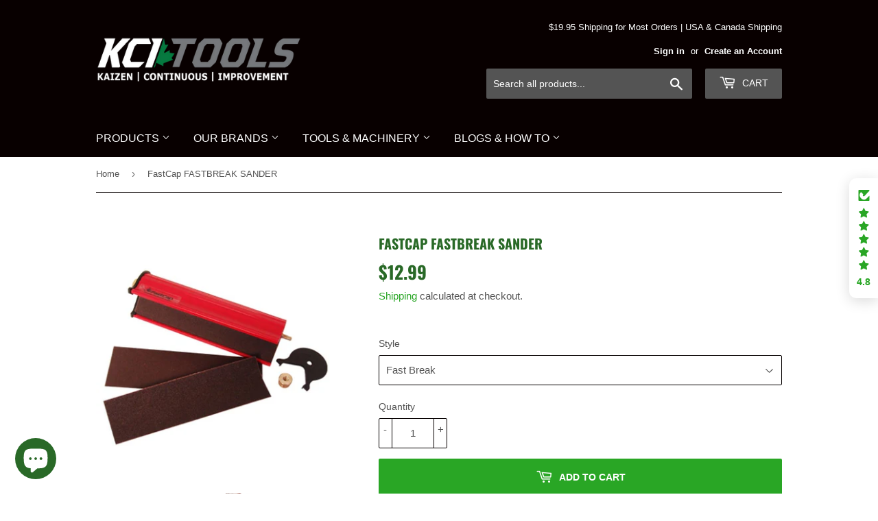

--- FILE ---
content_type: text/html; charset=utf-8
request_url: https://kaizencasesandinserts.com/products/fastcap-fastbreak-sander
body_size: 106763
content:
<!doctype html>
<html class="no-touch no-js" lang="en">
<head>
  <script>(function(H){H.className=H.className.replace(/\bno-js\b/,'js')})(document.documentElement)</script>
  <!-- Basic page needs ================================================== -->
  <meta charset="utf-8">
  <meta http-equiv="X-UA-Compatible" content="IE=edge,chrome=1">

<!-- KCI Tools Analytics 4.0 Google tag (gtag.js) -->
<script async src="https://www.googletagmanager.com/gtag/js?id=G-0RCMJP5N5H"></script>
<script>
  window.dataLayer = window.dataLayer || [];
  function gtag(){dataLayer.push(arguments);}
  gtag('js', new Date());

  gtag('config', 'G-0RCMJP5N5H');
</script>

  
  <link rel="shortcut icon" href="//kaizencasesandinserts.com/cdn/shop/files/KCI_Tagline_Logo_32x32.jpg?v=1686756811" type="image/png" />
  

  <!-- Title and description ================================================== -->
  <title>
  FastCap FASTBREAK SANDER &ndash; KCI Tools
  </title>

  
    <meta name="description" content="The FastBreak Sander allows you to uniformly break the edge on sharp melamine material in just one pass. The FastBreak dramatically increases the speed and efficiency in which you ease and break sharp and chipped edges. The FastBreak and FastBreak XL use the same sandpaper refills. The fastbreak uses 1 sheet at a time ">
  

  <!-- Product meta ================================================== -->
  <!-- /snippets/social-meta-tags.liquid -->




<meta property="og:site_name" content="KCI Tools">
<meta property="og:url" content="https://kaizencasesandinserts.com/products/fastcap-fastbreak-sander">
<meta property="og:title" content="FastCap FASTBREAK SANDER">
<meta property="og:type" content="product">
<meta property="og:description" content="The FastBreak Sander allows you to uniformly break the edge on sharp melamine material in just one pass. The FastBreak dramatically increases the speed and efficiency in which you ease and break sharp and chipped edges. The FastBreak and FastBreak XL use the same sandpaper refills. The fastbreak uses 1 sheet at a time ">

  <meta property="og:price:amount" content="12.99">
  <meta property="og:price:currency" content="CAD">

<meta property="og:image" content="http://kaizencasesandinserts.com/cdn/shop/products/FastCap-FASTBREAK-SANDER-1_1200x1200.jpg?v=1741898041"><meta property="og:image" content="http://kaizencasesandinserts.com/cdn/shop/products/FastCap-FASTBREAK-SANDER-2_1200x1200.png?v=1741898042"><meta property="og:image" content="http://kaizencasesandinserts.com/cdn/shop/products/FastCap-FASTBREAK-SANDER-3_1200x1200.jpg?v=1741898044">
<meta property="og:image:secure_url" content="https://kaizencasesandinserts.com/cdn/shop/products/FastCap-FASTBREAK-SANDER-1_1200x1200.jpg?v=1741898041"><meta property="og:image:secure_url" content="https://kaizencasesandinserts.com/cdn/shop/products/FastCap-FASTBREAK-SANDER-2_1200x1200.png?v=1741898042"><meta property="og:image:secure_url" content="https://kaizencasesandinserts.com/cdn/shop/products/FastCap-FASTBREAK-SANDER-3_1200x1200.jpg?v=1741898044">


<meta name="twitter:card" content="summary_large_image">
<meta name="twitter:title" content="FastCap FASTBREAK SANDER">
<meta name="twitter:description" content="The FastBreak Sander allows you to uniformly break the edge on sharp melamine material in just one pass. The FastBreak dramatically increases the speed and efficiency in which you ease and break sharp and chipped edges. The FastBreak and FastBreak XL use the same sandpaper refills. The fastbreak uses 1 sheet at a time ">


  <!-- CSS3 variables ================================================== -->
  <style data-shopify>
  :root {
    --color-body-text: #545454;
    --color-body: #ffffff;
  }
</style>


  <!-- Helpers ================================================== -->
  <link rel="canonical" href="https://kaizencasesandinserts.com/products/fastcap-fastbreak-sander">
  <meta name="viewport" content="width=device-width,initial-scale=1">

  <!-- CSS ================================================== -->
  <link href="//kaizencasesandinserts.com/cdn/shop/t/32/assets/theme.scss.css?v=138548059001458355541764741602" rel="stylesheet" type="text/css" media="all" />

  <script>

    var moneyFormat = '<span class=money>${{amount}}</span>';

    var theme = {
      strings:{
        product:{
          unavailable: "Unavailable",
          will_be_in_stock_after:"Will be in stock after [date]",
          only_left:"Only 1 left!",
          unitPrice: "Unit price",
          unitPriceSeparator: "per"
        },
        navigation:{
          more_link: "More"
        },
        map:{
          addressError: "Error looking up that address",
          addressNoResults: "No results for that address",
          addressQueryLimit: "You have exceeded the Google API usage limit. Consider upgrading to a \u003ca href=\"https:\/\/developers.google.com\/maps\/premium\/usage-limits\"\u003ePremium Plan\u003c\/a\u003e.",
          authError: "There was a problem authenticating your Google Maps API Key."
        }
      },
      settings:{
        cartType: "modal"
      }
    };</script>

  <!-- Header hook for plugins ================================================== -->
  <script>window.performance && window.performance.mark && window.performance.mark('shopify.content_for_header.start');</script><meta name="google-site-verification" content="p186fuLho8LrV1vmSKkoJbkdB8iZYGnmqRsO_CbEPRY">
<meta name="facebook-domain-verification" content="ekrnqite53qadmwplevt9mkzu57iuu">
<meta id="shopify-digital-wallet" name="shopify-digital-wallet" content="/1551597619/digital_wallets/dialog">
<meta name="shopify-checkout-api-token" content="14d9eba5c4f7bef49d4db7b160f7de12">
<meta id="in-context-paypal-metadata" data-shop-id="1551597619" data-venmo-supported="false" data-environment="production" data-locale="en_US" data-paypal-v4="true" data-currency="CAD">
<link rel="alternate" type="application/json+oembed" href="https://kaizencasesandinserts.com/products/fastcap-fastbreak-sander.oembed">
<script async="async" src="/checkouts/internal/preloads.js?locale=en-CA"></script>
<link rel="preconnect" href="https://shop.app" crossorigin="anonymous">
<script async="async" src="https://shop.app/checkouts/internal/preloads.js?locale=en-CA&shop_id=1551597619" crossorigin="anonymous"></script>
<script id="apple-pay-shop-capabilities" type="application/json">{"shopId":1551597619,"countryCode":"CA","currencyCode":"CAD","merchantCapabilities":["supports3DS"],"merchantId":"gid:\/\/shopify\/Shop\/1551597619","merchantName":"KCI Tools","requiredBillingContactFields":["postalAddress","email","phone"],"requiredShippingContactFields":["postalAddress","email","phone"],"shippingType":"shipping","supportedNetworks":["visa","masterCard","amex","discover","interac","jcb"],"total":{"type":"pending","label":"KCI Tools","amount":"1.00"},"shopifyPaymentsEnabled":true,"supportsSubscriptions":true}</script>
<script id="shopify-features" type="application/json">{"accessToken":"14d9eba5c4f7bef49d4db7b160f7de12","betas":["rich-media-storefront-analytics"],"domain":"kaizencasesandinserts.com","predictiveSearch":true,"shopId":1551597619,"locale":"en"}</script>
<script>var Shopify = Shopify || {};
Shopify.shop = "metalmark-systems.myshopify.com";
Shopify.locale = "en";
Shopify.currency = {"active":"CAD","rate":"1.0"};
Shopify.country = "CA";
Shopify.theme = {"name":"KCI - Live - Supply","id":180779024675,"schema_name":"Supply","schema_version":"9.5.3","theme_store_id":679,"role":"main"};
Shopify.theme.handle = "null";
Shopify.theme.style = {"id":null,"handle":null};
Shopify.cdnHost = "kaizencasesandinserts.com/cdn";
Shopify.routes = Shopify.routes || {};
Shopify.routes.root = "/";</script>
<script type="module">!function(o){(o.Shopify=o.Shopify||{}).modules=!0}(window);</script>
<script>!function(o){function n(){var o=[];function n(){o.push(Array.prototype.slice.apply(arguments))}return n.q=o,n}var t=o.Shopify=o.Shopify||{};t.loadFeatures=n(),t.autoloadFeatures=n()}(window);</script>
<script>
  window.ShopifyPay = window.ShopifyPay || {};
  window.ShopifyPay.apiHost = "shop.app\/pay";
  window.ShopifyPay.redirectState = null;
</script>
<script id="shop-js-analytics" type="application/json">{"pageType":"product"}</script>
<script defer="defer" async type="module" src="//kaizencasesandinserts.com/cdn/shopifycloud/shop-js/modules/v2/client.init-shop-cart-sync_BdyHc3Nr.en.esm.js"></script>
<script defer="defer" async type="module" src="//kaizencasesandinserts.com/cdn/shopifycloud/shop-js/modules/v2/chunk.common_Daul8nwZ.esm.js"></script>
<script type="module">
  await import("//kaizencasesandinserts.com/cdn/shopifycloud/shop-js/modules/v2/client.init-shop-cart-sync_BdyHc3Nr.en.esm.js");
await import("//kaizencasesandinserts.com/cdn/shopifycloud/shop-js/modules/v2/chunk.common_Daul8nwZ.esm.js");

  window.Shopify.SignInWithShop?.initShopCartSync?.({"fedCMEnabled":true,"windoidEnabled":true});

</script>
<script defer="defer" async type="module" src="//kaizencasesandinserts.com/cdn/shopifycloud/shop-js/modules/v2/client.payment-terms_MV4M3zvL.en.esm.js"></script>
<script defer="defer" async type="module" src="//kaizencasesandinserts.com/cdn/shopifycloud/shop-js/modules/v2/chunk.common_Daul8nwZ.esm.js"></script>
<script defer="defer" async type="module" src="//kaizencasesandinserts.com/cdn/shopifycloud/shop-js/modules/v2/chunk.modal_CQq8HTM6.esm.js"></script>
<script type="module">
  await import("//kaizencasesandinserts.com/cdn/shopifycloud/shop-js/modules/v2/client.payment-terms_MV4M3zvL.en.esm.js");
await import("//kaizencasesandinserts.com/cdn/shopifycloud/shop-js/modules/v2/chunk.common_Daul8nwZ.esm.js");
await import("//kaizencasesandinserts.com/cdn/shopifycloud/shop-js/modules/v2/chunk.modal_CQq8HTM6.esm.js");

  
</script>
<script>
  window.Shopify = window.Shopify || {};
  if (!window.Shopify.featureAssets) window.Shopify.featureAssets = {};
  window.Shopify.featureAssets['shop-js'] = {"shop-cart-sync":["modules/v2/client.shop-cart-sync_QYOiDySF.en.esm.js","modules/v2/chunk.common_Daul8nwZ.esm.js"],"init-fed-cm":["modules/v2/client.init-fed-cm_DchLp9rc.en.esm.js","modules/v2/chunk.common_Daul8nwZ.esm.js"],"shop-button":["modules/v2/client.shop-button_OV7bAJc5.en.esm.js","modules/v2/chunk.common_Daul8nwZ.esm.js"],"init-windoid":["modules/v2/client.init-windoid_DwxFKQ8e.en.esm.js","modules/v2/chunk.common_Daul8nwZ.esm.js"],"shop-cash-offers":["modules/v2/client.shop-cash-offers_DWtL6Bq3.en.esm.js","modules/v2/chunk.common_Daul8nwZ.esm.js","modules/v2/chunk.modal_CQq8HTM6.esm.js"],"shop-toast-manager":["modules/v2/client.shop-toast-manager_CX9r1SjA.en.esm.js","modules/v2/chunk.common_Daul8nwZ.esm.js"],"init-shop-email-lookup-coordinator":["modules/v2/client.init-shop-email-lookup-coordinator_UhKnw74l.en.esm.js","modules/v2/chunk.common_Daul8nwZ.esm.js"],"pay-button":["modules/v2/client.pay-button_DzxNnLDY.en.esm.js","modules/v2/chunk.common_Daul8nwZ.esm.js"],"avatar":["modules/v2/client.avatar_BTnouDA3.en.esm.js"],"init-shop-cart-sync":["modules/v2/client.init-shop-cart-sync_BdyHc3Nr.en.esm.js","modules/v2/chunk.common_Daul8nwZ.esm.js"],"shop-login-button":["modules/v2/client.shop-login-button_D8B466_1.en.esm.js","modules/v2/chunk.common_Daul8nwZ.esm.js","modules/v2/chunk.modal_CQq8HTM6.esm.js"],"init-customer-accounts-sign-up":["modules/v2/client.init-customer-accounts-sign-up_C8fpPm4i.en.esm.js","modules/v2/client.shop-login-button_D8B466_1.en.esm.js","modules/v2/chunk.common_Daul8nwZ.esm.js","modules/v2/chunk.modal_CQq8HTM6.esm.js"],"init-shop-for-new-customer-accounts":["modules/v2/client.init-shop-for-new-customer-accounts_CVTO0Ztu.en.esm.js","modules/v2/client.shop-login-button_D8B466_1.en.esm.js","modules/v2/chunk.common_Daul8nwZ.esm.js","modules/v2/chunk.modal_CQq8HTM6.esm.js"],"init-customer-accounts":["modules/v2/client.init-customer-accounts_dRgKMfrE.en.esm.js","modules/v2/client.shop-login-button_D8B466_1.en.esm.js","modules/v2/chunk.common_Daul8nwZ.esm.js","modules/v2/chunk.modal_CQq8HTM6.esm.js"],"shop-follow-button":["modules/v2/client.shop-follow-button_CkZpjEct.en.esm.js","modules/v2/chunk.common_Daul8nwZ.esm.js","modules/v2/chunk.modal_CQq8HTM6.esm.js"],"lead-capture":["modules/v2/client.lead-capture_BntHBhfp.en.esm.js","modules/v2/chunk.common_Daul8nwZ.esm.js","modules/v2/chunk.modal_CQq8HTM6.esm.js"],"checkout-modal":["modules/v2/client.checkout-modal_CfxcYbTm.en.esm.js","modules/v2/chunk.common_Daul8nwZ.esm.js","modules/v2/chunk.modal_CQq8HTM6.esm.js"],"shop-login":["modules/v2/client.shop-login_Da4GZ2H6.en.esm.js","modules/v2/chunk.common_Daul8nwZ.esm.js","modules/v2/chunk.modal_CQq8HTM6.esm.js"],"payment-terms":["modules/v2/client.payment-terms_MV4M3zvL.en.esm.js","modules/v2/chunk.common_Daul8nwZ.esm.js","modules/v2/chunk.modal_CQq8HTM6.esm.js"]};
</script>
<script id="__st">var __st={"a":1551597619,"offset":-21600,"reqid":"76f3c915-992e-49a7-9b13-07dbbd046597-1768955751","pageurl":"kaizencasesandinserts.com\/products\/fastcap-fastbreak-sander","u":"1d92fb302759","p":"product","rtyp":"product","rid":4811009228871};</script>
<script>window.ShopifyPaypalV4VisibilityTracking = true;</script>
<script id="captcha-bootstrap">!function(){'use strict';const t='contact',e='account',n='new_comment',o=[[t,t],['blogs',n],['comments',n],[t,'customer']],c=[[e,'customer_login'],[e,'guest_login'],[e,'recover_customer_password'],[e,'create_customer']],r=t=>t.map((([t,e])=>`form[action*='/${t}']:not([data-nocaptcha='true']) input[name='form_type'][value='${e}']`)).join(','),a=t=>()=>t?[...document.querySelectorAll(t)].map((t=>t.form)):[];function s(){const t=[...o],e=r(t);return a(e)}const i='password',u='form_key',d=['recaptcha-v3-token','g-recaptcha-response','h-captcha-response',i],f=()=>{try{return window.sessionStorage}catch{return}},m='__shopify_v',_=t=>t.elements[u];function p(t,e,n=!1){try{const o=window.sessionStorage,c=JSON.parse(o.getItem(e)),{data:r}=function(t){const{data:e,action:n}=t;return t[m]||n?{data:e,action:n}:{data:t,action:n}}(c);for(const[e,n]of Object.entries(r))t.elements[e]&&(t.elements[e].value=n);n&&o.removeItem(e)}catch(o){console.error('form repopulation failed',{error:o})}}const l='form_type',E='cptcha';function T(t){t.dataset[E]=!0}const w=window,h=w.document,L='Shopify',v='ce_forms',y='captcha';let A=!1;((t,e)=>{const n=(g='f06e6c50-85a8-45c8-87d0-21a2b65856fe',I='https://cdn.shopify.com/shopifycloud/storefront-forms-hcaptcha/ce_storefront_forms_captcha_hcaptcha.v1.5.2.iife.js',D={infoText:'Protected by hCaptcha',privacyText:'Privacy',termsText:'Terms'},(t,e,n)=>{const o=w[L][v],c=o.bindForm;if(c)return c(t,g,e,D).then(n);var r;o.q.push([[t,g,e,D],n]),r=I,A||(h.body.append(Object.assign(h.createElement('script'),{id:'captcha-provider',async:!0,src:r})),A=!0)});var g,I,D;w[L]=w[L]||{},w[L][v]=w[L][v]||{},w[L][v].q=[],w[L][y]=w[L][y]||{},w[L][y].protect=function(t,e){n(t,void 0,e),T(t)},Object.freeze(w[L][y]),function(t,e,n,w,h,L){const[v,y,A,g]=function(t,e,n){const i=e?o:[],u=t?c:[],d=[...i,...u],f=r(d),m=r(i),_=r(d.filter((([t,e])=>n.includes(e))));return[a(f),a(m),a(_),s()]}(w,h,L),I=t=>{const e=t.target;return e instanceof HTMLFormElement?e:e&&e.form},D=t=>v().includes(t);t.addEventListener('submit',(t=>{const e=I(t);if(!e)return;const n=D(e)&&!e.dataset.hcaptchaBound&&!e.dataset.recaptchaBound,o=_(e),c=g().includes(e)&&(!o||!o.value);(n||c)&&t.preventDefault(),c&&!n&&(function(t){try{if(!f())return;!function(t){const e=f();if(!e)return;const n=_(t);if(!n)return;const o=n.value;o&&e.removeItem(o)}(t);const e=Array.from(Array(32),(()=>Math.random().toString(36)[2])).join('');!function(t,e){_(t)||t.append(Object.assign(document.createElement('input'),{type:'hidden',name:u})),t.elements[u].value=e}(t,e),function(t,e){const n=f();if(!n)return;const o=[...t.querySelectorAll(`input[type='${i}']`)].map((({name:t})=>t)),c=[...d,...o],r={};for(const[a,s]of new FormData(t).entries())c.includes(a)||(r[a]=s);n.setItem(e,JSON.stringify({[m]:1,action:t.action,data:r}))}(t,e)}catch(e){console.error('failed to persist form',e)}}(e),e.submit())}));const S=(t,e)=>{t&&!t.dataset[E]&&(n(t,e.some((e=>e===t))),T(t))};for(const o of['focusin','change'])t.addEventListener(o,(t=>{const e=I(t);D(e)&&S(e,y())}));const B=e.get('form_key'),M=e.get(l),P=B&&M;t.addEventListener('DOMContentLoaded',(()=>{const t=y();if(P)for(const e of t)e.elements[l].value===M&&p(e,B);[...new Set([...A(),...v().filter((t=>'true'===t.dataset.shopifyCaptcha))])].forEach((e=>S(e,t)))}))}(h,new URLSearchParams(w.location.search),n,t,e,['guest_login'])})(!0,!0)}();</script>
<script integrity="sha256-4kQ18oKyAcykRKYeNunJcIwy7WH5gtpwJnB7kiuLZ1E=" data-source-attribution="shopify.loadfeatures" defer="defer" src="//kaizencasesandinserts.com/cdn/shopifycloud/storefront/assets/storefront/load_feature-a0a9edcb.js" crossorigin="anonymous"></script>
<script crossorigin="anonymous" defer="defer" src="//kaizencasesandinserts.com/cdn/shopifycloud/storefront/assets/shopify_pay/storefront-65b4c6d7.js?v=20250812"></script>
<script data-source-attribution="shopify.dynamic_checkout.dynamic.init">var Shopify=Shopify||{};Shopify.PaymentButton=Shopify.PaymentButton||{isStorefrontPortableWallets:!0,init:function(){window.Shopify.PaymentButton.init=function(){};var t=document.createElement("script");t.src="https://kaizencasesandinserts.com/cdn/shopifycloud/portable-wallets/latest/portable-wallets.en.js",t.type="module",document.head.appendChild(t)}};
</script>
<script data-source-attribution="shopify.dynamic_checkout.buyer_consent">
  function portableWalletsHideBuyerConsent(e){var t=document.getElementById("shopify-buyer-consent"),n=document.getElementById("shopify-subscription-policy-button");t&&n&&(t.classList.add("hidden"),t.setAttribute("aria-hidden","true"),n.removeEventListener("click",e))}function portableWalletsShowBuyerConsent(e){var t=document.getElementById("shopify-buyer-consent"),n=document.getElementById("shopify-subscription-policy-button");t&&n&&(t.classList.remove("hidden"),t.removeAttribute("aria-hidden"),n.addEventListener("click",e))}window.Shopify?.PaymentButton&&(window.Shopify.PaymentButton.hideBuyerConsent=portableWalletsHideBuyerConsent,window.Shopify.PaymentButton.showBuyerConsent=portableWalletsShowBuyerConsent);
</script>
<script data-source-attribution="shopify.dynamic_checkout.cart.bootstrap">document.addEventListener("DOMContentLoaded",(function(){function t(){return document.querySelector("shopify-accelerated-checkout-cart, shopify-accelerated-checkout")}if(t())Shopify.PaymentButton.init();else{new MutationObserver((function(e,n){t()&&(Shopify.PaymentButton.init(),n.disconnect())})).observe(document.body,{childList:!0,subtree:!0})}}));
</script>
<link id="shopify-accelerated-checkout-styles" rel="stylesheet" media="screen" href="https://kaizencasesandinserts.com/cdn/shopifycloud/portable-wallets/latest/accelerated-checkout-backwards-compat.css" crossorigin="anonymous">
<style id="shopify-accelerated-checkout-cart">
        #shopify-buyer-consent {
  margin-top: 1em;
  display: inline-block;
  width: 100%;
}

#shopify-buyer-consent.hidden {
  display: none;
}

#shopify-subscription-policy-button {
  background: none;
  border: none;
  padding: 0;
  text-decoration: underline;
  font-size: inherit;
  cursor: pointer;
}

#shopify-subscription-policy-button::before {
  box-shadow: none;
}

      </style>

<script>window.performance && window.performance.mark && window.performance.mark('shopify.content_for_header.end');</script>

  
  

  <script src="//kaizencasesandinserts.com/cdn/shop/t/32/assets/jquery-2.2.3.min.js?v=58211863146907186831758232064" type="text/javascript"></script>

  <script src="//kaizencasesandinserts.com/cdn/shop/t/32/assets/lazysizes.min.js?v=8147953233334221341758232064" async="async"></script>
  <script src="//kaizencasesandinserts.com/cdn/shop/t/32/assets/vendor.js?v=106177282645720727331758232064" defer="defer"></script>
  <script src="//kaizencasesandinserts.com/cdn/shop/t/32/assets/theme.js?v=52639175230437084861758232064" defer="defer"></script>



                    <script id="omgfbc-script" type='text/javascript' data-type="custom">
    var facebookChatSettings = {"id":"85296","shop":"metalmark-systems.myshopify.com","script_tag_id":"172867584071","page_info":{"id":"967073600134528"},"language":"en_US","position":"90","greeting_message":"Hi! How can we help you?","icon_type":"icon_1","icon_text":"Chat With Us","tab_size":"medium","auto_display":"0","tab_color":"#ffffff","icon_text_color":"#0084ff","theme_color":"#0084ff","custom_css":{"status":false,"code":""},"working_time":{"status":"1","start":"01:00","end":"23:59","time_zone":"America\/Denver","not_available_option":"noneOpt","email":{"username":"","password":"","smtp":"smtp.gmail.com","port":"465","encryption":"ssl"},"fb_messages":"It's none - working time. We'll be back and support you!"},"status_connect":"2","app_status":"1","device_target":"0","page_target":"0","margin_bottom":"30","chat_type":"0","exclude_pages":["template-cart"],"specific_pages":["template-index"],"plan":"free","active_plan_at":"1643226846","last_access":"1652213031","deleted":"0","shop_info":{"id":1551597619,"name":"Kaizen Cases and Inserts","email":"info@kaizencasesandinserts.com","domain":"kaizencasesandinserts.com","province":"Saskatchewan","country":"CA","address1":"722 45th Street W","zip":"S7L 5X1","city":"Saskatoon","source":null,"phone":"3062301417","latitude":52.164170200000001,"longitude":-106.67795580000001,"primary_locale":"en","address2":"","created_at":"2018-04-03T17:00:09-06:00","updated_at":"2022-01-26T13:47:13-06:00","country_code":"CA","country_name":"Canada","currency":"CAD","customer_email":"info@kaizencasesandinserts.com","timezone":"(GMT-06:00) America\/Regina","iana_timezone":"America\/Regina","shop_owner":"Trent Walker","money_format":"<span class=money>$<\/span>","money_with_currency_format":"<span class=money>$ CAD<\/span>","weight_unit":"kg","province_code":"SK","taxes_included":false,"auto_configure_tax_inclusivity":null,"tax_shipping":true,"county_taxes":true,"plan_display_name":"Shopify","plan_name":"professional","has_discounts":true,"has_gift_cards":true,"myshopify_domain":"metalmark-systems.myshopify.com","google_apps_domain":null,"google_apps_login_enabled":null,"money_in_emails_format":"$","money_with_currency_in_emails_format":"$ CAD","eligible_for_payments":true,"requires_extra_payments_agreement":false,"password_enabled":false,"has_storefront":true,"eligible_for_card_reader_giveaway":false,"finances":true,"primary_location_id":5890310195,"cookie_consent_level":"implicit","visitor_tracking_consent_preference":"allow_all","checkout_api_supported":true,"multi_location_enabled":true,"setup_required":false,"pre_launch_enabled":false,"enabled_presentment_currencies":["CAD","USD"]},"weekdays":[{"name":"Sunday","id":"0"},{"name":"Monday","id":"1"},{"name":"Tuesday","id":"2"},{"name":"Wednesday","id":"3"},{"name":"Thursday","id":"4"},{"name":"Friday","id":"5"},{"name":"Saturday","id":"6"}],"show_after":"0","update_cache":"0","tab_style":"two_box","version_app":"0","theme_publish":"0","display_mode":"default","white_list_domain":"[\"metalmark-systems.myshopify.com\",\"kaizencasesandinserts.com\",\"www.kaizencasesandinserts.com\",\"www.kcitools.com\",\"kcitools.com\"]","customer_question":"","show_greeting_message":"1","enable_fb_chat_btn":"1","facebook_message_options":"0","enable_abandoned_campaign":"0","fb_page_id":"967073600134528","app_fb_id":"1919748194980000","version_code":"1.1.0","id_discount_code":"0","is_install":"1","urlApp":"https:\/\/apps.omegatheme.com\/facebook-chat\/","abTests":{"upgrade_price_Oct_2021":true,"intergrate_instagram_Oct_2021":true,"auto_reply_Dec_2021":true,"list_subscriber_Oct_2021":true,"welcome_popup_widget_Oct_2021":true,"customer_io_Dec_2021":true,"trial_price_plan_Dec_2021":true,"theme_app_extension_Jan_2022":true,"shipping_noti_Jun_2021":true,"get_contact_infor_Feb_2022":true},"instagram":null,"addCartWidget":null,"welcomePopupWidget":{},"contact_information":{"id":"2447","shop":"metalmark-systems.myshopify.com","status":"0","subject_settings":{"text":"Kaizen Cases and Inserts","color":"#458FFF"},"message":"We're currently unavailable.\nWe'll get back to you as soon as possible. Please provide your contact information so we can get in touch with you.","form_builder":{"email":{"checked":"1","label":"Email","field_text":"Enter your email","placeholder":"Enter your email"},"phone":{"checked":"0","label":"Phone number","field_text":"Enter your phone number","placeholder":"Enter your phone number"},"message":{"checked":"0","label":"Message","field_text":"Enter your message","placeholder":"Enter your message"}},"show_message_box":"0","button_settings":{"text_color":"#ffffff","background_color":"#458FFF"},"working_time":{"status":"1","start":"01:00","end":"23:59","time_zone":"-7"},"weekdays":[{"name":"Sunday","id":"0"},{"name":"Monday","id":"1"},{"name":"Tuesday","id":"2"},{"name":"Wednesday","id":"3"},{"name":"Thursday","id":"4"},{"name":"Friday","id":"5"},{"name":"Saturday","id":"6"}],"email_settings":{"subject":"Email from Kaizen Cases and Inserts","username":"","password":"","smtp":"smtp.gmail.com","port":"465","email_encryption":"ssl"}},"appIdFB":"1919748194980000"};
    var iconHtml = {"icon_1":"<svg xmlns='http:\/\/www.w3.org\/2000\/svg' width='25' height='25' viewBox='96 93 322 324'><g><path d='M257 93c-88.918 0-161 67.157-161 150 0 47.205 23.412 89.311 60 116.807V417l54.819-30.273C225.449 390.801 240.948 393 257 393c88.918 0 161-67.157 161-150S345.918 93 257 93zm16 202l-41-44-80 44 88-94 42 44 79-44-88 94z'><\/path><rect x='13.445' y='20.996' width='37' height='4'><\/rect><rect x='13.445' y='32.828' width='37' height='4'><\/rect><rect x='13.445' y='44.66' width='37' height='4'><\/rect><\/g><\/svg>","icon_2":"<svg xmlns='http:\/\/www.w3.org\/2000\/svg' width='25' height='25' viewBox='0 0 24 24'><path d='M9 8h-3v4h3v12h5v-12h3.642l.358-4h-4v-1.667c0-.955.192-1.333 1.115-1.333h2.885v-5h-3.808c-3.596 0-5.192 1.583-5.192 4.615v3.385z'><\/path><\/svg>","icon_3":"<svg width='25' height='25' version='1.1' id='Capa_1' xmlns='http:\/\/www.w3.org\/2000\/svg' xmlns:xlink='http:\/\/www.w3.org\/1999\/xlink' x='0px' y='0px' viewBox='0 0 88.695 88.695' xml:space='preserve'> <g><path d='M84.351,68.07c2.508-4.59,3.829-9.759,3.829-15.006c0-13.118-8.112-24.36-19.575-29.021 C62.65,12.338,50.493,4.295,36.486,4.295c-19.862,0-36.021,16.159-36.021,36.021c0,6.072,1.541,12.057,4.462,17.36L0,76.059 l18.011-4.824c5.403,3.236,11.549,4.975,17.862,5.082c5.558,5.019,12.913,8.083,20.973,8.083c5.64,0,11.142-1.512,15.971-4.379 l15.878,4.254L84.351,68.07z M18.655,66.921L5.657,70.402l3.561-13.285l-0.419-0.72c-2.835-4.873-4.334-10.434-4.334-16.082 c0-17.656,14.365-32.021,32.021-32.021s32.021,14.364,32.021,32.021S54.142,72.337,36.486,72.337 c-6.066,0-11.976-1.711-17.091-4.948L18.655,66.921z M83.037,78.618l-10.861-2.91l-0.74,0.468C67.07,78.94,62.025,80.4,56.847,80.4 c-5.511,0-10.633-1.656-14.93-4.473c17.294-2.626,30.59-17.595,30.59-35.611c0-3.712-0.565-7.294-1.612-10.667 c7.947,4.786,13.286,13.48,13.286,23.415c0,4.823-1.28,9.57-3.701,13.728l-0.419,0.72L83.037,78.618z'><\/path><\/g><\/svg>","icon_4":"<svg width='25' height='25' version='1.1' id='Capa_1' xmlns='http:\/\/www.w3.org\/2000\/svg' xmlns:xlink='http:\/\/www.w3.org\/1999\/xlink' x='0px' y='0px' viewBox='0 0 81.146 81.146' xml:space='preserve'><g><path d='M11.902,67.18l0.021-14.51L0,52.559V8.524h64.319v44.053h-31.25L11.902,67.18z M4,48.596l11.928,0.111l-0.016,10.846 l15.911-10.976h28.496V12.524H4V48.596z'><\/path><path d='M81.146,26.524H64.319v-18H0v44.035l11.922,0.111l-0.021,14.51L31.16,53.895v7.167h24.152l16.763,11.561l-0.018-11.495 l9.089-0.084V26.524z M4,48.596V12.524h56.319v36.053H31.823L15.912,59.553l0.016-10.846L4,48.596z M77.146,57.08l-9.095,0.084 l0.012,7.833l-11.505-7.936H35.16v-4.484h29.159V30.524h12.827C77.146,30.524,77.146,57.08,77.146,57.08z'><\/path><\/g><\/svg>","icon_5":"<svg width='25' height='25' version='1.1' id='Capa_1' xmlns='http:\/\/www.w3.org\/2000\/svg' xmlns:xlink='http:\/\/www.w3.org\/1999\/xlink' x='0px' y='0px' viewBox='0 0 75.333 75.333' xml:space='preserve'><g><path d='M37.666,75.318l-9.413-16.303H17c-9.374,0-17-7.626-17-17v-25c0-9.374,7.626-17,17-17h41.333c9.374,0,17,7.626,17,17v25 c0,9.374-7.626,17-17,17H47.078L37.666,75.318z M17,4.016c-7.168,0-13,5.832-13,13v25c0,7.168,5.832,13,13,13h13.563l7.103,12.302 l7.104-12.303h13.563c7.168,0,13-5.832,13-13v-25c0-7.168-5.832-13-13-13L17,4.016L17,4.016z'><\/path><circle cx='54.822' cy='31.128' r='4.206'><\/circle><circle cx='37.667' cy='31.128' r='4.206'><\/circle><circle cx='20.511' cy='31.128' r='4.206'><\/circle><\/g><\/svg>","icon_6":"<svg width='25' height='25' version='1.1' id='Capa_1' xmlns='http:\/\/www.w3.org\/2000\/svg' xmlns:xlink='http:\/\/www.w3.org\/1999\/xlink' x='0px' y='0px' viewBox='0 0 71.015 71.015' xml:space='preserve'><g><circle cx='52.46' cy='27.353' r='4.206'><\/circle><circle cx='35.306' cy='27.353' r='4.206'><\/circle><circle cx='18.151' cy='27.353' r='4.206'><\/circle><path d='M13.223,67.769l0.022-15.916L0,51.728V3.247h71.015v48.5H36.448L13.223,67.769z M4,47.765l13.25,0.125l-0.017,12.252 l17.968-12.396h31.813v-40.5H4V47.765z'><\/path><\/g><\/svg>","icon_7":"<svg xmlns='http:\/\/www.w3.org\/2000\/svg' width='25' height='25' viewBox='0 0 512 512'><path d='M456,224V200a8,8,0,0,0-8-8h-8.18C435.61,94.24,354.78,16,256,16S76.39,94.24,72.18,192H64a8,8,0,0,0-8,8v24A48.051,48.051,0,0,0,8,272v96a48.051,48.051,0,0,0,48,48h8v16a48.051,48.051,0,0,0,48,48H216v8a8,8,0,0,0,8,8h64a8,8,0,0,0,8-8V456a8,8,0,0,0-8-8H224a8,8,0,0,0-8,8v8H112a32.036,32.036,0,0,1-32-32V416h32a8,8,0,0,0,8-8V392h4a28.031,28.031,0,0,0,28-28V276a28.031,28.031,0,0,0-28-28h-4V200c0-74.99,61.01-136,136-136s136,61.01,136,136v48h-4a28.031,28.031,0,0,0-28,28v88a28.031,28.031,0,0,0,28,28h4v16a8,8,0,0,0,8,8h56a48.051,48.051,0,0,0,48-48V272A48.051,48.051,0,0,0,456,224ZM232,464h48v16H232Zm160-88h-4a12.01,12.01,0,0,1-12-12V276a12.01,12.01,0,0,1,12-12h4Zm48-168v16H408V208ZM104,400H56a32.036,32.036,0,0,1-32-32V272a32.036,32.036,0,0,1,32-32h48Zm0-176H72V208h32Zm20,40a12.01,12.01,0,0,1,12,12v88a12.01,12.01,0,0,1-12,12h-4V264ZM256,48c-81.13,0-147.62,63.89-151.79,144H88.19C92.39,103.06,166.05,32,256,32s163.61,71.06,167.81,160H407.79C403.62,111.89,337.13,48,256,48ZM488,368a32.036,32.036,0,0,1-32,32H408V240h48a32.036,32.036,0,0,1,32,32Z'><\/path><\/svg>","icon_8":"<svg xmlns='http:\/\/www.w3.org\/2000\/svg' height='25' viewBox='0 0 512 512' width='25'><path d='m464 48h-320a40.045 40.045 0 0 0 -40 40v64h-56a40.045 40.045 0 0 0 -40 40v160a40.045 40.045 0 0 0 40 40h40v72a8 8 0 0 0 13.657 5.657l77.657-77.657h188.686a40.045 40.045 0 0 0 40-40v-64h56a40.045 40.045 0 0 0 40-40v-160a40.045 40.045 0 0 0 -40-40zm-72 304a24.027 24.027 0 0 1 -24 24h-192a8 8 0 0 0 -5.657 2.343l-66.343 66.343v-60.686a8 8 0 0 0 -8-8h-48a24.027 24.027 0 0 1 -24-24v-160a24.027 24.027 0 0 1 24-24h320a24.027 24.027 0 0 1 24 24zm96-104a24.027 24.027 0 0 1 -24 24h-56v-80a40.045 40.045 0 0 0 -40-40h-248v-64a24.027 24.027 0 0 1 24-24h320a24.027 24.027 0 0 1 24 24z'><\/path><path d='m208 248a32 32 0 1 0 32 32 32.036 32.036 0 0 0 -32-32zm0 48a16 16 0 1 1 16-16 16.019 16.019 0 0 1 -16 16z'><\/path><path d='m112 248a32 32 0 1 0 32 32 32.036 32.036 0 0 0 -32-32zm0 48a16 16 0 1 1 16-16 16.019 16.019 0 0 1 -16 16z'><\/path><path d='m304 312a32 32 0 1 0 -32-32 32.036 32.036 0 0 0 32 32zm0-48a16 16 0 1 1 -16 16 16.019 16.019 0 0 1 16-16z'><\/path><path d='m336 344h-72a8 8 0 0 0 0 16h72a8 8 0 0 0 0-16z'><\/path><path d='m368 344h-8a8 8 0 0 0 0 16h8a8 8 0 0 0 0-16z'><\/path><\/svg>","icon_9":"<svg xmlns='http:\/\/www.w3.org\/2000\/svg' height='25' viewBox='0 -12 496 495' width='25'><path d='m472 192.5h-56v-168c0-13.253906-10.746094-24-24-24h-368c-13.253906 0-24 10.746094-24 24v264c0 13.253906 10.746094 24 24 24h24v88c0 3.367188 2.109375 6.371094 5.273438 7.519531 3.167968 1.152344 6.71875.191407 8.878906-2.398437l77.601562-93.121094h52.246094v80c0 13.253906 10.746094 24 24 24h193.199219l32 52.175781c1.878906 3.03125 5.539062 4.453125 8.972656 3.484375s5.8125-4.09375 5.828125-7.660156v-48h16c13.253906 0 24-10.746094 24-24v-176c0-13.253906-10.746094-24-24-24zm-336 104c-2.375-.003906-4.628906 1.046875-6.152344 2.871094l-65.847656 79.03125v-73.902344c0-4.417969-3.582031-8-8-8h-32c-4.417969 0-8-3.582031-8-8v-264c0-4.417969 3.582031-8 8-8h368c4.417969 0 8 3.582031 8 8v168h-184c-13.253906 0-24 10.746094-24 24v80zm344 96c0 4.417969-3.582031 8-8 8h-24c-4.417969 0-8 3.582031-8 8v27.632812l-19.503906-31.808593c-1.453125-2.375-4.035156-3.820313-6.816406-3.824219h-197.679688c-4.417969 0-8-3.582031-8-8v-176c0-4.417969 3.582031-8 8-8h256c4.417969 0 8 3.582031 8 8zm0 0'><\/path><path d='m344 280.5c-13.253906 0-24 10.746094-24 24s10.746094 24 24 24 24-10.746094 24-24-10.746094-24-24-24zm0 32c-4.417969 0-8-3.582031-8-8s3.582031-8 8-8 8 3.582031 8 8-3.582031 8-8 8zm0 0'><\/path><path d='m416 280.5c-13.253906 0-24 10.746094-24 24s10.746094 24 24 24 24-10.746094 24-24-10.746094-24-24-24zm0 32c-4.417969 0-8-3.582031-8-8s3.582031-8 8-8 8 3.582031 8 8-3.582031 8-8 8zm0 0'><\/path><path d='m272 280.5c-13.253906 0-24 10.746094-24 24s10.746094 24 24 24 24-10.746094 24-24-10.746094-24-24-24zm0 32c-4.417969 0-8-3.582031-8-8s3.582031-8 8-8 8 3.582031 8 8-3.582031 8-8 8zm0 0'><\/path><\/svg>"}; 
    window.rootLinkChat = facebookChatSettings.urlApp;
    window.shopFbChat = facebookChatSettings.shop;
    var isStyleLoadingDone = false;
    
    var OMGChatIsLiquidFile = true; 
    
    const OMGFBhead = document.getElementsByTagName('head')[0];
    let omgStyle = document.createElement('link');
    omgStyle.href = `${window.rootLinkChat}client/omg-facebook-chat_style.css?v=${Math.floor(Date.now() / 1000)}`;
    omgStyle.type = 'text/css';
    omgStyle.rel = 'stylesheet';
    omgStyle.onload = () => {
        isStyleLoadingDone = true;
    };
    OMGFBhead.appendChild(omgStyle);
    let OMGFbChatExistsScriptTags = 0;

    function loadJqueryChat(callback) {
        if (typeof jQuery === "undefined") {
            getScript({
                source: "//ajax.googleapis.com/ajax/libs/jquery/1.9.1/jquery.min.js",
                callback: () => {
                    jQuery224 = jQuery.noConflict(true);
                    callback(jQuery224);
                },
            });
        } else {
            callback(jQuery);
        }
    }

    function getScript({ source, callback }) {
        var script = document.createElement("script");
        var prior = document.getElementsByTagName("script")[0];
        script.async = 1;

        script.onload = script.onreadystatechange = function (_, isAbort) {
            if (
                isAbort ||
                !script.readyState ||
                /loaded|complete/.test(script.readyState)
            ) {
                script.onload = script.onreadystatechange = null;
                script = undefined;

                if (!isAbort) {
                    if (callback) callback();
                }
            }
        };

        script.src = source;
        prior.parentNode.insertBefore(script, prior);
    }

    function checkInstallApp(jQuery){
        return new Promise(resolve => {
            jQuery.ajax({
                url: window.rootLinkChat + `backend/storefront/facebook-message.php?action=checkInstallApp&shop=${shopFbChat}`,
                dataType: "json",
                type: "GET",
                success: function (data) { resolve(data); },
            })
        })
    }

    const waitBodyLoad = setInterval(() => {
        if (document.getElementsByTagName("body")[0] && window.__st && isStyleLoadingDone) {
            var body = document.getElementsByTagName("body")[0];
            let elementChat = document.createElement('div');
            elementChat.className = `otFacbookChat ${facebookChatSettings.display_mode === 'default' ? 'otFacbookChat-default' : 'otFacbookChat-customize'}`;
            body.appendChild(elementChat);
            loadJqueryChat(async function(jQuery) {
                const scripts = document.getElementsByTagName("script");
                for (let i = 0; i < scripts.length; i++) {
                    if (scripts[i].textContent.indexOf("omgFbChatCheckInstallApp.js") >= 0
                        && !scripts[i].id.includes("omgfbc-script")) {
                        OMGFbChatExistsScriptTags = OMGFbChatExistsScriptTags + 1;
                    }
                }
                const appStatus = OMGFbChatExistsScriptTags > 0 // install status

                if (appStatus) {
                    createFacebookChat(jQuery);
                }
            });
            clearInterval(waitBodyLoad);
        }
    });

    var OMGFBGetAddCartForms='form[action*="/cart/add"]:not(.ssw-hide)',OMGFBGetCheckoutForm=(t="",e="")=>[`${t} form[action="/cart"]${e}`,`${t} form#cart${e}`,`${t} form#checkout_submit${e}`,`${t} form[action="/checkout"]${e}`].join(",");function OMGFBGetAddCartButton(t){const e=t,o=["#buy_it_now","#AddToCart","#add-to-cart",".btn-cart",".btn-addCart","#add",".add","#add_product","#product-add-to-cart",".button--add-to-cart","#button-cart",".addtocart-js",".product-form__cart-submit",".btn--add-to-cart",".product-single__add-btn",".js-product-add",".add_to_cart",".ProductForm__AddToCart",".addtocart-button-active",".product-form__submit"],n=["#addToCartCopy"],a=["Buy","Purchase","Add","Order","Comprar"],i=["button","a","div","span"];let s,c,r,d,l;for(c=0,r=n.length;c<r&&(s=e.find(n[c]),!s.length);c++);if(!s.length)for(c=0,r=o.length;c<r&&(s=e.find(o[c]+'[type="submit"]'),!s.length);c++);if(s.length||(s=e.find('input[type="submit"], button[type="submit"]')),!s.length)for(c=0,r=o.length;c<r&&(s=e.find(o[c]),!s.length);c++);if(!s.length)t:for(d=0,l=i.length;d<l;d++)for(c=0,r=a.length;c<r;c++)if(s=e.find(`${i[d]}:contains("${a[c]}")`).not(':contains("login")'),s.length||(s=e.find(`${i[d]}:contains("${a[c].toUpperCase()}")`).not(':contains("login")'),s.length||(s=e.find(`${i[d]}:contains("${a[c].toLowerCase()}")`).not(':contains("login")'))),s.length)break t;return s}window.OMGFBJquery=null;let windowWidth=0,checkOldVersion=!1,isClickLoadingCustom=!1,checkCartAbandoned={},tokenId=localStorage.getItem(window.shopFbChat+"_omgfbc_tokenId");if(tokenId||(tokenId=makeid(24),localStorage.setItem(window.shopFbChat+"_omgfbc_tokenId",tokenId)),abandonedCartUpdateAttributeOneTime=!1,!window.OMGChatIsLiquidFile){const t=document.getElementsByTagName("head")[0];let e=document.createElement("link");e.href=`${window.rootLinkChat}client/omg-facebook-chat_style.css?v=${Math.floor(Date.now()/1e3)}`,e.type="text/css",e.rel="stylesheet",t.appendChild(e)}if(void 0===OMGFBGetAddCartForms){checkOldVersion=!0;const t=(new Date).getTime();getScript({source:window.rootLinkChat+"client/element.js?v="+t,callback:function(){checkOldVersion=!1,createFacebookChat(window.OMGFBJquery)}})}let uniqueRef="";const refAddCartWidget=`${tokenId}_${window.shopFbChat}_add-cart-widget_${makeid(24)}`,refWelcomePopupWidget=`${tokenId}_${window.shopFbChat}_welcome-popup-widget_${makeid(24)}`,refCustomerChat=`${tokenId}_${window.shopFbChat}_customer-chat_${makeid(24)}`;let isNotAvailableWork=!1,isAvailableWorkContact=!1;function makeid(t){for(var e="",o="ABCDEFGHIJKLMNOPQRSTUVWXYZabcdefghijklmnopqrstuvwxyz0123456789",n=o.length,a=0;a<t;a++)e+=o.charAt(Math.floor(Math.random()*n));return e}window.OMGFBisGetPopup="";var isDefaultMode=!1,appIdFB=facebookChatSettings.appIdFB?facebookChatSettings.appIdFB:"1919748194980000",addCartWidgetSettings={},welcomePopupWidgetSettings={},contactInfoSettings={};function removeConfigAppBeforeAppend(){const t=document.getElementById("fb-root");t&&t.parentNode.removeChild(t),document.querySelectorAll(".fb-customerchat").forEach((function(t){t&&t.remove()}));const e=document.getElementsByTagName("script");for(let t=e.length;t>=0;t--)e[t]&&null!=e[t].getAttribute("src")&&e[t].getAttribute("src").indexOf("xfbml.customerchat.js")>-1&&e[t].parentNode.removeChild(e[t])}async function createFacebookChat(t){removeConfigAppBeforeAppend(),isDefaultMode="default"===facebookChatSettings.display_mode,appIdFB=facebookChatSettings.appIdFB?facebookChatSettings.appIdFB:"1919748194980000";for(let t of["page_info","specific_pages","exclude_pages","working_time","custom_css","weekdays","abTests"])facebookChatSettings[t]&&"string"==typeof facebookChatSettings[t]&&(facebookChatSettings[t]=JSON.parse(facebookChatSettings[t]));if(addCartWidgetSettings=facebookChatSettings.addCartWidget,welcomePopupWidgetSettings=facebookChatSettings.welcomePopupWidget,uniqueRef="product"===__st.p?`OMGFBChat_${tokenId}_${makeid(24)}_${__st.rid}`:`OMGFBChat_${tokenId}_${makeid(24)}`,window.OMGFBJquery=t,!Number(facebookChatSettings.app_status)||checkOldVersion)return;if(windowWidth=document.body.clientWidth,window.location.href.indexOf("OMGFB_Chat")>-1){const t=window.location.search,e=new URLSearchParams(t),o=e.get("type"),n=e.get("redirect");if(sessionStorage.setItem(window.shopFbChat+"_omgfbc_revenue_from_app",o),"checkout"===n)return void(window.location.href="https://"+window.shopFbChat+"/"+n)}const e=sessionStorage.getItem(window.shopFbChat+"_omgfbc_revenue_from_app");e?await updateCartAttribute("revenue-yes",e):(1===Number(facebookChatSettings.enable_abandoned_campaign)||welcomePopupWidgetSettings&&Object.keys(welcomePopupWidgetSettings).length)&&await updateCartAttribute("revenue-no");let o="";if(0===window.OMGFBJquery("body #fb-root").length&&(o+="<div id='fb-root'></div>"),window.OMGFBJquery(".otFacbookChat").append(o),!facebookChatSettings.hasOwnProperty("enable_fb_chat_btn")||facebookChatSettings.enable_fb_chat_btn&&Number(facebookChatSettings.enable_fb_chat_btn)){const t=facebookChatSettings.theme_color,e=facebookChatSettings.greeting_message.replace(/&/g,"&amp;").replace(/>/g,"&gt;").replace(/</g,"&lt;").replace(/"/g,"&quot;"),o=facebookChatSettings.page_info,n=window.location.protocol+"//"+window.location.host+"/"+window.location.pathname+window.location.search,a="1"==facebookChatSettings.auto_display?"show":"hide",i=1==facebookChatSettings.show_greeting_message?`greeting_dialog_display='${a}'`:"";window.OMGFBJquery("#fb-root").append(`\n            <div class='fb-customerchat OMG-FB-Chat'\n                    attribution='setup_tool'\n                    fb-xfbml-state='rendered'\n                    page_id='${o.id}'\n                    themeColor='${t}'\n                    logged_in_greeting="${e}"\n                    logged_out_greeting="${e}"\n                    rel='${n}'\n                    ref="${refCustomerChat}"\n                    ${i}\n                >\n            </div> \n        `),initClassShowIconChatFB()}let n=0;const a=setInterval(()=>{n+=1,n>5e3&&clearInterval(a),window.OMGFBJquery(".otFacbookChat #fb-root").length&&(callInitFaceBook(),clearInterval(a))});if(facebookChatSettings.contact_information&&Number(facebookChatSettings.contact_information.status)&&facebookChatSettings.abTests.get_contact_infor_Feb_2022){window.OMGFBJquery("#fb-root").addClass("ot-fb-hide"),setTimeCreateChat(),contactInfoSettings=facebookChatSettings.contact_information;const t=omgContentContactInfo();window.OMGFBJquery(".otFacbookChat").append(t)}else{if(0==parseInt(facebookChatSettings.show_after))setTimeCreateChat();else{const t=parseInt(facebookChatSettings.show_after)>5?1e3*parseInt(facebookChatSettings.show_after):5e3;window.OMGFBJquery("#fb-root").addClass("ot-fb-hide"),setTimeout((function(){window.OMGFBJquery("#fb-root").removeClass("ot-fb-hide"),setTimeCreateChat()}),t)}const t=setInterval(()=>{(isDefaultMode&&window.OMGFBJquery(".fb_dialog_content iframe").height()>0||!isDefaultMode&&window.OMGFBJquery(".ot-fb-logo .ot-fb-icon").height()>0)&&(trackingFrontWidgetCampaign("show_IconFbLiveChat"),clearInterval(t))},1e3)}if(welcomePopupWidgetSettings&&Object.keys(welcomePopupWidgetSettings).length&&facebookChatSettings.abTests&&facebookChatSettings.abTests.welcome_popup_widget_Oct_2021&&("all-page"===welcomePopupWidgetSettings.show_on_page||"all"===welcomePopupWidgetSettings.show_on_page||"home"===welcomePopupWidgetSettings.show_on_page&&"home"===window.__st.p||"product-page"===welcomePopupWidgetSettings.show_on_page&&"product"===window.__st.p)){const t=localStorage.getItem(window.shopFbChat+"_omgfbc_welcome_popup"),e=omgContentWelcomePopup(t),o=parseInt(welcomePopupWidgetSettings.show_popup_after.value),n=()=>{t||trackingFrontWidgetCampaign("impression_WelcomePopupWidget"),window.OMGFBJquery(".otFacbookChat").after(e)};if(0===o)n();else{let t=welcomePopupWidgetSettings.show_popup_after.type.indexOf("second")>-1?1e3*o:60*o*1e3;setTimeout(()=>{n()},t)}}if(window.OMGFBJquery(document).on("click",".fb_dialog.fb_dialog_mobile iframe",(function(t){if(windowWidth<800&&"1"==facebookChatSettings.chat_type){let t=facebookChatSettings.page_info.id;window.open("https://www.messenger.com/t/"+t,"_blank")}})),"product"===__st.p&&addCartWidgetSettings){const t=OMGFBGetAddCartButton(window.OMGFBJquery(OMGFBGetAddCartForms)),e=1==addCartWidgetSettings.center_align;let o="<style>";e&&(o+='.ot-addcart-widget-notion, .ot-addcart-widget [center_align="true"]{\n                        text-align: center;\n                    }\n                '),"dark"==addCartWidgetSettings.color&&(o+="\n                .ot-addcart-widget{\n                    background: #000;\n                    color: #fff;\n                }\n            "),"standard"==addCartWidgetSettings.size&&(o+="\n                .ot-addcart-widget-notion{\n                    font-size: 14px;;\n                }\n            ");const n=0==addCartWidgetSettings.smart_display;let a=!0;window.addEventListener("message",t=>{t.data&&t.data.origin===t.origin&&(a=t.data.cookie,a||(window.OMGFBJquery(".ot-addcart-widget").removeClass("ot-addcart-prepare"),window.OMGFBJquery(".ot-addcart-widget .fb-messenger-checkbox").html('<div class="uiInputLabel clearfix" id="u_0_5_uv" style="display:flex;justify-content:center;margin-top:10px;">\n  <label class="_kv1 _55sg _7o3q uiInputLabelInput" onClick="openLoginFBBlockCookies()">\n    <input type="checkbox" id="u_0_1_U/" onClick="return false" style="cursor:pointer;">\n  </label>\n  <label class="_7o3z _7o3- uiInputLabelLabel" for="u_0_1_U/" onClick="openLoginFBBlockCookies()" style="cursor:pointer;">\n    <div class="_7o40 _7o42">Send to <svg width="16px" height="16px" fill="none" viewBox="0 0 80 80" version="1.1" class="_7o43 _a7lf" xmlns="http://www.w3.org/2000/svg"><path fill-rule="evenodd" clip-rule="evenodd" d="M40 .914C17.995.914.937 17.033.937 38.804c0 11.389 4.668 21.23 12.268 28.026a3.12 3.12 0 011.05 2.227l.212 6.95c.068 2.215 2.358 3.658 4.386 2.763l7.753-3.423a3.115 3.115 0 012.087-.153A42.602 42.602 0 0040 76.695c22.005 0 39.063-16.118 39.063-37.89C79.063 17.033 62.005.915 40 .915z" fill="url(#paint0_radial)"></path><path fill-rule="evenodd" clip-rule="evenodd" d="M16.543 49.886L28.018 31.68a5.86 5.86 0 018.472-1.563l9.127 6.844c.837.628 1.989.625 2.823-.008L60.765 27.6c1.645-1.248 3.793.72 2.692 2.467L51.982 48.272a5.86 5.86 0 01-8.472 1.563l-9.127-6.845A2.344 2.344 0 0031.56 43l-12.325 9.354c-1.646 1.248-3.793-.72-2.692-2.467z" fill="#fff"></path><defs><radialGradient id="paint0_radial" cx="0" cy="0" r="1" gradientUnits="userSpaceOnUse" gradientTransform="rotate(-57.092 80.25 24.628) scale(85.1246)"><stop stop-color="#09F"></stop><stop offset=".61" stop-color="#A033FF"></stop><stop offset=".935" stop-color="#FF5280"></stop><stop offset="1" stop-color="#FF7061"></stop></radialGradient></defs></svg> Messenger </div>\n  </label>\n</div>')))},!1),o+=`</style>\n                <iframe \n                    name="check-cookies" \n                    src="${window.rootLinkChat}client/checkCookies.php"\n                    style="display: none;"\n                ></iframe>\n                <div class="ot-addcart-widget ot-addcart-prepare">\n                    <div class="fb-messenger-checkbox fb_iframe_widget"\n                        origin="https://${window.shopFbChat}"\n                        page_id='${facebookChatSettings.page_info.id}'\n                        messenger_app_id='${appIdFB}'\n                        user_ref="${uniqueRef}"\n                        allow_login="${n}"\n                        size="${addCartWidgetSettings.size}"\n                        skin="${addCartWidgetSettings.color}"\n                        center_align="${e}"\n                        ref="${refAddCartWidget}"\n                    >\n                    </div>\n                    <div class="ot-addcart-widget-notion">${addCartWidgetSettings.text_subscribed}</div>\n                </div>`,addCartWidgetSettings.custom_position?window.OMGFBJquery(addCartWidgetSettings.custom_position).after(o):t.after(o)}await addInputToCheckoutForm(),initAjaxCart(),1==facebookChatSettings.enable_abandoned_campaign&&await proccessCartItemData()}async function addInputToCheckoutForm(t=""){let e=OMGFBGetCheckoutForm();if(window.OMGFBJquery(e).length){let o="";if(addCartWidgetSettings&&1==addCartWidgetSettings.status){let e=t&&t.items&&t.items.length?t:await getCartInfoData(),n=window.shopFbChat+"_omgFbChatListProductChecked",a=localStorage.getItem(n)?JSON.parse(localStorage.getItem(n)):[],i="";for(let t of a)if(e.items.find(e=>e.product_id==t)){i=tokenId;break}if(i.length){o+=`<input name="attributes[omgFbChatCheckboxTokenId]" type="hidden" value="${tokenId}" />`;let t=localStorage.getItem(window.shopFbChat+"_omgfbc_deTokenId");t&&(o+=`<input name="attributes[omgFbChatDeTokenId]" type="hidden" value="${t}" />`)}}if(1==facebookChatSettings.enable_abandoned_campaign){let t=localStorage.getItem(window.shopFbChat+"_omgfbc_deTokenId");t&&(o+=`<input name="attributes[omgFbChatDeTokenId]" type="hidden" value="${t}" />`),window.OMGFBJquery('input[name="attributes[omgFbChatTokenId]"]').length||(o+=`<input name="attributes[omgFbChatTokenId]" type="hidden" value="${tokenId}" />`)}o.length&&window.OMGFBJquery(e).append(o)}}function initAjaxCart(){const t=async(t,e,o=!1)=>{if([window.location.origin+"/cart.js","/cart.js"].includes(t)&&(o&&(e=await e.clone().json()),"Supply"===Shopify.theme.name)){let t=0;if(addCartWidgetSettings&&!Number(addCartWidgetSettings.status)||window.OMGFBJquery('input[name="attributes[omgFbChatCheckboxTokenId]"]').length)return;const o=setInterval(()=>{if(window.OMGFBJquery("#ajaxifyCart .ajaxifyCart--is-loading").length)return t+=1,void(t>10&&clearInterval(o));addInputToCheckoutForm(e),clearInterval(o)},100)}if([window.location.origin+"/cart/add",window.location.origin+"/cart/update",window.location.origin+"/cart/change",window.location.origin+"/cart/clear",window.location.origin+"/cart/add.js",window.location.origin+"/cart/update.js",window.location.origin+"/cart/change.js",window.location.origin+"/cart/clear.js","/cart/add.js","/cart/update.js","/cart/change.js","/cart/clear.js"].includes(t)){if(o&&(e=await e.clone().json()),addCartWidgetSettings&&Number(addCartWidgetSettings.status)&&!window.OMGFBJquery('input[name="attributes[omgFbChatCheckboxTokenId]"]').length&&addInputToCheckoutForm(e),!Number(facebookChatSettings.enable_abandoned_campaign))return;if(abandonedCartUpdateAttributeOneTime)return void(abandonedCartUpdateAttributeOneTime=!1);if(JSON.stringify(checkCartAbandoned)===JSON.stringify(e))return;await proccessCartItemData(e)}};var e,o;e=window,"function"==typeof(o=window.fetch)&&(e.fetch=function(){const e=o.apply(this,arguments);return e.then(e=>{let o=e.url.split("?");o=o[0],t(o,e,!0)}),e});const n=window.XMLHttpRequest.prototype.open;window.XMLHttpRequest.prototype.open=function(){return this.addEventListener("load",(function(){try{let e=this._url.split("?");e=e[0],t(e,JSON.parse(this.response))}catch(t){return!1}})),n.apply(this,arguments)}}function openLoginFBBlockCookies(){window.open("https://www.facebook.com/plugins/chat/incognito_login/","","width = 450, height = 470")}async function proccessCartItemData(t){let e=t&&t.items&&t.items.length?t:await getCartInfoData();return e.attributes.omgFbChatTokenId||(abandonedCartUpdateAttributeOneTime=!0,e=await updateCartAttribute()),checkCartAbandoned=e,new Promise((function(t,o){window.OMGFBJquery.ajax({url:window.rootLinkChat+"backend/storefront/facebook-message.php",data:{action:"proccessCartAbandoned",cartInfo:e,shop:window.shopFbChat},dataType:"JSON",type:"POST"})}))}function updateCartAttribute(t="",e=""){const o={};if("revenue-no"===t||"revenue-yes"===t)o.omgFbChatAnalyticRevenue="revenue-yes"===t?e:"No";else{let t=localStorage.getItem(window.shopFbChat+"_omgfbc_deTokenId");t&&(o.omgFbChatDeTokenId=t),o.omgFbChatTokenId=tokenId}return new Promise((function(t,e){window.OMGFBJquery.ajax({type:"POST",url:"/cart/update.js",dataType:"json",data:{attributes:o},success:function(e){t(e)},error:function(t){e(t)}})}))}function getCartInfoData(){return new Promise((function(t,e){window.OMGFBJquery.ajax({type:"GET",url:"/cart.js",dataType:"json",success:function(e){t(e)},error:function(t){e(t)}})}))}function iconChatClickAvailable(){let t=0,e=!1;const o=setInterval(()=>{let n=window.OMGFBJquery(".fb-customerchat.fb_invisible_flow.fb_iframe_widget iframe");t++,t>40&&clearInterval(o),n.length&&!e&&(windowWidth>1025&&(e=!0,"1"==facebookChatSettings.auto_display?n.addClass("fb_customer_chat_bounce_in_v2"):n.addClass("fb_customer_chat_bounce_out_v2")),windowWidth<=1025&&"100%"===n.css("max-height")&&(e=!0,n.css("max-height","0"),setTimeout(()=>{n.css("max-height","0")},300))),windowWidth>1025&&n.length&&n.hasClass("fb_customer_chat_bounce_in_v2")&&"0"==facebookChatSettings.auto_display&&(n.removeClass("fb_customer_chat_bounce_in_v2"),clearInterval(o))},50);let n=windowWidth;window.OMGFBJquery(window).resize(()=>{window.OMGFBJquery(window).width()!=n&&(n=document.body.clientWidth)}),setInterval(()=>{let t=window.OMGFBJquery(".fb-customerchat.fb_invisible_flow.fb_iframe_widget iframe");if(t.length){t=window.OMGFBJquery(".fb-customerchat.fb_invisible_flow.fb_iframe_widget iframe");let e=t.width()||400;window.OMGFBJquery(".fb-customerchat.fb_invisible_flow.fb_iframe_widget iframe[class*=fb_customer_chat_bounce_in]").length&&t.removeClass("fb_customer_chat_bounce_out_v2"),t.css("width")&&(e=parseInt(t.css("width"),10));const o=(n-e)/100*parseInt(facebookChatSettings.position);t.css("left",o),window.OMGisCustomPositionPopup&&(window.OMGFBJquery("#OMG-position-popup").remove(),window.OMGFBJquery("head").append(`<style id="OMG-position-popup" type="text/css">.otFacbookChat  #fb-root .fb_iframe_widget iframe {left: ${o}px !important;}</style>`))}},500),window.OMGFBJquery(document).on("click",".ot-fb-logo",(function(){facebookChatSettings.contact_information&&Number(facebookChatSettings.contact_information.status)&&facebookChatSettings.abTests.get_contact_infor_Feb_2022&&isAvailableWorkContact||(window.OMGFBJquery(".OMG-FB-Chat > div[id]").length?(isClickLoadingCustom=!0,window.OMGFBJquery(".ot-fb-logo").addClass("ot-fb-logo-loading")):(window.OMGFBJquery(".ot-fb-logo").removeClass("ot-fb-logo-loading"),processFbBoxChat()))}))}function iconChatClickUnavailable(){if(!(facebookChatSettings.working_time&&"messOpt"===facebookChatSettings.working_time.not_available_option&&windowWidth<=1025)){if(facebookChatSettings.working_time&&"messOpt"!==facebookChatSettings.working_time.not_available_option){const t=setInterval(()=>{window.OMGFBJquery("#fb-root").length&&(window.OMGFBJquery(".ot-fb-logo").css("z-index","99999999999999"),window.OMGFBJquery("#fb-root .fb_iframe_widget iframe").addClass("ot-fb-hide"),clearInterval(t))},50)}isDefaultMode&&window.OMGFBJquery(".otFacbookChat").append('<div class="facebook-chat-button-custom"></div>'),window.OMGFBJquery(document).on("click",".ot-fb-logo, .facebook-chat-button-custom",(function(){window.OMGFBJquery(".available-work-container").hasClass("ot-fb-hide")?window.OMGFBJquery(".fb-customerchat.fb_invisible_flow.fb_iframe_widget iframe").hasClass("fb_customer_chat_bounce_in_v2")&&facebookChatSettings.working_time&&"messOpt"===facebookChatSettings.working_time.not_available_option?processFbBoxChat("not-available"):window.OMGFBJquery(".available-work-container").removeClass("ot-fb-hide").addClass("ot-fb-flex"):closeNotAvailableOpt()}))}}function setTimeCreateChat(){if(facebookChatSettings.page_target&&"0"!==facebookChatSettings.page_target){const t=window.location.pathname;let e="";if("/"===t)e="template-index";else if(t.startsWith("/collections/"))e="template-collection";else if(t.startsWith("/products/"))e="template-product";else if(t.startsWith("/cart"))e="template-cart";else if(t.startsWith("/search"))e="template-search";else if(t.startsWith("/pages/")){e=t.replace("/pages/","")}if("1"===facebookChatSettings.page_target){if(facebookChatSettings.specific_pages.indexOf(e)<0)return window.OMGFBJquery("#fb-root").addClass("ot-fb-hide"),void console.log("Not specifics page")}else if("2"===facebookChatSettings.page_target){if(facebookChatSettings.exclude_pages.indexOf(e)>=0)return window.OMGFBJquery("#fb-root").addClass("ot-fb-hide"),void console.log("excludes page")}}let t="";if("2"==facebookChatSettings.status_connect&&(t=makeHtml(),makeSettingsCustomerChat()),!facebookChatSettings.hasOwnProperty("enable_fb_chat_btn")||facebookChatSettings.enable_fb_chat_btn&&1==facebookChatSettings.enable_fb_chat_btn){window.OMGFBJquery(".otFacbookChat").append(t);facebookChatSettings.position>50?window.OMGFBJquery(".icon-text-content").addClass("icon-text-content-left"):window.OMGFBJquery(".icon-text-content").addClass("icon-text-content-right"),getStyleCustom(),window.OMGFBJquery(window).resize(()=>{window.OMGFBJquery(window).width()!=windowWidth&&getStyleCustom(document.body.clientWidth)}),"0"==facebookChatSettings.auto_display&&windowWidth>1024&&"default"!==facebookChatSettings.display_mode&&window.OMGFBJquery("#fb-root").addClass("ot-fb-hide")}}function initClassShowIconChatFB(){if(window.OMGFBJquery(".ot-fb-logo").addClass("omgfb-hidden-icon"),(window.OMGFBJquery(".fb_dialog_content iframe").length||window.OMGFBJquery(".OMG-FB-Chat > div[id]").length)&&window.OMGFBJquery(".ot-fb-logo").length){let t=0;const e=setInterval(()=>{t++,t>1e3&&clearInterval(e),isClickLoadingCustom&&!window.OMGFBJquery(".OMG-FB-Chat > div[id]").length&&(window.OMGFBJquery(".ot-fb-logo").removeClass("ot-fb-logo-loading"),facebookChatSettings.contact_information&&Number(facebookChatSettings.contact_information.status)&&facebookChatSettings.abTests.get_contact_infor_Feb_2022&&isAvailableWorkContact?(window.OMGFBJquery(".omg-contact-info-button-link").removeClass("ot-fb-logo-loading"),window.OMGFBJquery(".omg-contact-info").addClass("ot-fb-hide")):isDefaultMode&&window.OMGFBJquery(".ot-fb-logo").remove(),processFbBoxChat("",!0),clearInterval(e))},50);window.OMGFBJquery(".ot-fb-logo").removeClass("omgfb-hidden-icon")}else setTimeout(()=>{initClassShowIconChatFB()},10)}function makeHtml(t=""){const e=facebookChatSettings.theme_color,o=facebookChatSettings.icon_type;let n=windowWidth>=1025?facebookChatSettings.icon_text:"";const a=facebookChatSettings.icon_text_color,i=facebookChatSettings.tab_color,s=facebookChatSettings.tab_size,c=facebookChatSettings.tab_style,r=n?"has_text":"none_text";let d="28px";"medium"==s?d="32px":"large"==s&&(d="36px");const l=`color: ${a}; background-color: ${i}; line-height: ${d};`,g=iconHtml?""+iconHtml[o]:"",u=`<span  style='${l}' class='ml-1 icon-text-content'> ${n}</span>`,f="1"==facebookChatSettings.chat_type?"redirect_icon":"";let p="",m="";isDefaultMode||(m=`<div class='ot-fb-logo ${f} facebook-chat-button ${s} ${c} ${r}' style='${"one_box"==c?"background-color: "+i+";":""}'>\n            <div class='ot-fb-icon' style='background-color: ${i}; fill: ${a}; border-color: ${a};'>\n            ${g}\n            </div>\n            ${u}\n        </div>`),(isDefaultMode&&1==facebookChatSettings.chat_type&&windowWidth<1025||isDefaultMode)&&(m=`\n            <div class='ot-fb-logo ${f} facebook-chat-button'>\n                <div class='ot-fb-icon' style="background-color: ${e}; border-bottom-color: #fff;">\n                    <svg x="0" y="0" width="60px" height="60px">\n                        <g stroke="none" stroke-width="1" fill="none" fill-rule="evenodd">\n                            <g>\n                                <circle fill="${e}" cx="30" cy="30" r="30"></circle>\n                                <svg width="36" height="36" viewBox="-12 -12 36 36" style="overflow: unset;">\n                                    <path fill="white" d="M1 17.99C1 8.51488 8.42339 1.5 18 1.5C27.5766 1.5 35 8.51488 35 17.99C35 27.4651 27.5766 34.48 18 34.48C16.2799 34.48 14.6296 34.2528 13.079 33.8264C12.7776 33.7435 12.4571 33.767 12.171 33.8933L8.79679 35.3828C7.91415 35.7724 6.91779 35.1446 6.88821 34.1803L6.79564 31.156C6.78425 30.7836 6.61663 30.4352 6.33893 30.1868C3.03116 27.2287 1 22.9461 1 17.99ZM12.7854 14.8897L7.79161 22.8124C7.31238 23.5727 8.24695 24.4295 8.96291 23.8862L14.327 19.8152C14.6899 19.5398 15.1913 19.5384 15.5557 19.8116L19.5276 22.7905C20.7193 23.6845 22.4204 23.3706 23.2148 22.1103L28.2085 14.1875C28.6877 13.4272 27.7531 12.5704 27.0371 13.1137L21.673 17.1847C21.3102 17.4601 20.8088 17.4616 20.4444 17.1882L16.4726 14.2094C15.2807 13.3155 13.5797 13.6293 12.7854 14.8897Z"></path>\n                                </svg>\n                            </g>\n                        </g>\n                    </svg>\n                </div>\n            </div>\n        `);const b=facebookChatSettings.working_time&&"messOpt"===facebookChatSettings.working_time.not_available_option&&facebookChatSettings.abTests.available_working_time_Aug_2021?`<div class="fb-mess-widget available-work-container ot-fb-hide">\n                <i class="fb-mess__close" onClick="closeNotAvailableOpt()">\n                    <svg version="1.1" id="Capa_1" xmlns="http://www.w3.org/2000/svg" xmlns:xlink="http://www.w3.org/1999/xlink" x="0" y="0"\n                        width="10px" height="10px" viewBox="0 0 123.05 123.05" style="enable-background:new 0 0 123.05 123.05;"\n                        xml:space="preserve">\n                        <g>\n                            <path d="M121.325,10.925l-8.5-8.399c-2.3-2.3-6.1-2.3-8.5,0l-42.4,42.399L18.726,1.726c-2.301-2.301-6.101-2.301-8.5,0l-8.5,8.5\n                                c-2.301,2.3-2.301,6.1,0,8.5l43.1,43.1l-42.3,42.5c-2.3,2.3-2.3,6.1,0,8.5l8.5,8.5c2.3,2.3,6.1,2.3,8.5,0l42.399-42.4l42.4,42.4\n                                c2.3,2.3,6.1,2.3,8.5,0l8.5-8.5c2.3-2.3,2.3-6.1,0-8.5l-42.5-42.4l42.4-42.399C123.625,17.125,123.625,13.325,121.325,10.925z"/>\n                        </g>\n                    </svg>\n                </i>\n                <p class="fb-mess-widget__text">${convertHtml(facebookChatSettings.working_time.fb_messages)}</p>\n                <button style='background-color: ${a};' onClick="fbMessageNotAvailable()" id="unavailable-working-fb-chat">\n                <svg\n                    viewBox="0 0 40 40"\n                    x="0"\n                    y="0"\n                    width="16px"\n                    height="16px"\n                >\n                    <g\n                    stroke="none"\n                    strokeWidth=1\n                    fill="none"\n                    fillRule="evenodd"\n                    >\n                    <g>\n                        <svg x="0" y="0">\n                        <path\n                            d="M20,0 C31.2666,0 40,8.2528 40,19.4 C40,30.5472 31.2666,38.8 20,38.8 C17.9763,38.8 16.0348,38.5327 14.2106,38.0311 C13.856,37.9335 13.4789,37.9612 13.1424,38.1098 L9.1727,39.8621 C8.1343,40.3205 6.9621,39.5819 6.9273,38.4474 L6.8184,34.8894 C6.805,34.4513 6.6078,34.0414 6.2811,33.7492 C2.3896,30.2691 0,25.2307 0,19.4 C0,8.2528 8.7334,0 20,0 Z M7.99009,25.07344 C7.42629,25.96794 8.52579,26.97594 9.36809,26.33674 L15.67879,21.54734 C16.10569,21.22334 16.69559,21.22164 17.12429,21.54314 L21.79709,25.04774 C23.19919,26.09944 25.20039,25.73014 26.13499,24.24744 L32.00999,14.92654 C32.57369,14.03204 31.47419,13.02404 30.63189,13.66324 L24.32119,18.45264 C23.89429,18.77664 23.30439,18.77834 22.87569,18.45674 L18.20299,14.95224 C16.80079,13.90064 14.79959,14.26984 13.86509,15.75264 L7.99009,25.07344 Z"\n                            fill="#FFFFFF"\n                        />\n                        </svg>\n                    </g>\n                    </g>\n                </svg>\n                <span class="fb-mess-widget__btn-text">\n                    Leave us a message\n                </span>\n                </button>\n            </div>`:"",w=facebookChatSettings.working_time&&"emailOpt"===facebookChatSettings.working_time.not_available_option&&facebookChatSettings.abTests.available_working_time_Aug_2021?`<div class="fb-email-form available-work-container ot-fb-hide">\n                <i class="fb-mess__close" onClick="closeNotAvailableOpt()">\n                    <svg version="1.1" id="Capa_1" xmlns="http://www.w3.org/2000/svg" xmlns:xlink="http://www.w3.org/1999/xlink" x="0px" y="0px"\n                        width="10px" height="10px" viewBox="0 0 123.05 123.05" style="enable-background:new 0 0 123.05 123.05;"\n                        xml:space="preserve">\n                        <g>\n                            <path d="M121.325,10.925l-8.5-8.399c-2.3-2.3-6.1-2.3-8.5,0l-42.4,42.399L18.726,1.726c-2.301-2.301-6.101-2.301-8.5,0l-8.5,8.5\n                                c-2.301,2.3-2.301,6.1,0,8.5l43.1,43.1l-42.3,42.5c-2.3,2.3-2.3,6.1,0,8.5l8.5,8.5c2.3,2.3,6.1,2.3,8.5,0l42.399-42.4l42.4,42.4\n                                c2.3,2.3,6.1,2.3,8.5,0l8.5-8.5c2.3-2.3,2.3-6.1,0-8.5l-42.5-42.4l42.4-42.399C123.625,17.125,123.625,13.325,121.325,10.925z"/>\n                        </g>\n                    </svg>\n                </i>\n                <h3>Leave us a message</h3>\n                <div class="fb-email-form__email">\n                    <label for="otEmail">Email</label>\n                    <input type="text" id="otEmail" name="otEmail" />\n                </div>\n            <div  class="fb-email-form__subject">\n                <label for="otSubject">Subject</label>\n                    <input type="text" id="otSubject" name="otSubject" />\n            </div>\n                <div class="fb-email-form__textarea">\n                    <label for="otMessage">Message</label>\n                    <textarea\n                        type="text" id="otMessage" name="otMessage"\n                    />\n                </div>\n                <button class="fb-email-form__submit" style='background-color: ${a};' onClick="submitEmailForm()">\n                    Submit\n                </button>\n            </div>`:"",h=setInterval(()=>{window.OMGFBJquery(".fb_iframe_widget.fb_invisible_flow").length>0&&!window.OMGFBJquery(".fb_iframe_widget.fb_invisible_flow").hasClass("fb-customerchat")&&(window.OMGFBJquery(".fb_iframe_widget.fb_invisible_flow").addClass("fb-customerchat"),clearInterval(h))},50);let _=0;const C=setInterval(()=>{_+=1,_>50&&clearInterval(C),window.FB&&windowWidth<1025&&(FB.XFBML.parse(),clearInterval(C))},50);let k="";return facebookChatSettings.abTests&&facebookChatSettings.abTests.intergrate_instagram_Oct_2021&&facebookChatSettings.instagram&&facebookChatSettings.instagram.username&&(k=`<div class="OMG-instagram-icon OMG-instagram-icon-${facebookChatSettings.display_mode}">\n            <a href="https://www.instagram.com/${facebookChatSettings.instagram.username}/" target="_blank" style="background-color: ${i}">\n                <svg width="${isDefaultMode?"40":windowWidth>=1025?"30":"36"}" height="${isDefaultMode?"40":windowWidth>=1025?"30":"36"}" viewBox="0 0 534 534" fill="none" xmlns="http://www.w3.org/2000/svg">\n                    <path d="M266.826 0C155.465 0 122.896 0.114882 116.566 0.640054C93.7123 2.5397 79.4916 6.13796 63.999 13.8514C52.0596 19.7801 42.6434 26.6525 33.3503 36.2861C16.4258 53.8548 6.1685 75.469 2.45536 101.161C0.650084 113.634 0.124911 116.178 0.0182352 179.888C-0.022794 201.125 0.0182352 229.074 0.0182352 266.562C0.0182352 377.833 0.141323 410.369 0.674701 416.688C2.52101 438.925 6.00849 452.916 13.3937 468.22C27.5077 497.515 54.4639 519.507 86.2204 527.712C97.2162 530.543 109.361 532.102 124.952 532.841C131.558 533.128 198.886 533.333 266.256 533.333C333.626 533.333 400.996 533.251 407.437 532.923C425.49 532.074 435.973 530.666 447.564 527.671C463.31 523.633 477.985 516.207 490.564 505.91C503.142 495.613 513.322 482.694 520.391 468.056C527.632 453.121 531.304 438.597 532.966 417.52C533.327 412.925 533.479 339.66 533.479 266.492C533.479 193.313 533.315 120.182 532.954 115.587C531.271 94.17 527.599 79.7688 520.124 64.547C513.99 52.0865 507.179 42.7811 497.291 33.2664C479.649 16.4116 458.067 6.15437 432.346 2.44534C419.886 0.644157 417.403 0.110779 353.644 0H266.826Z" fill="url(#paint0_radial_101:6)"/>\n                    <path d="M266.826 0C155.465 0 122.896 0.114882 116.566 0.640054C93.7123 2.5397 79.4916 6.13796 63.999 13.8514C52.0596 19.7801 42.6434 26.6525 33.3503 36.2861C16.4258 53.8548 6.1685 75.469 2.45536 101.161C0.650084 113.634 0.124911 116.178 0.0182352 179.888C-0.022794 201.125 0.0182352 229.074 0.0182352 266.562C0.0182352 377.833 0.141323 410.369 0.674701 416.688C2.52101 438.925 6.00849 452.916 13.3937 468.22C27.5077 497.515 54.4639 519.507 86.2204 527.712C97.2162 530.543 109.361 532.102 124.952 532.841C131.558 533.128 198.886 533.333 266.256 533.333C333.626 533.333 400.996 533.251 407.437 532.923C425.49 532.074 435.973 530.666 447.564 527.671C463.31 523.633 477.985 516.207 490.564 505.91C503.142 495.613 513.322 482.694 520.391 468.056C527.632 453.121 531.304 438.597 532.966 417.52C533.327 412.925 533.479 339.66 533.479 266.492C533.479 193.313 533.315 120.182 532.954 115.587C531.271 94.17 527.599 79.7688 520.124 64.547C513.99 52.0865 507.179 42.7811 497.291 33.2664C479.649 16.4116 458.067 6.15437 432.346 2.44534C419.886 0.644157 417.403 0.110779 353.644 0H266.826Z" fill="url(#paint1_radial_101:6)"/>\n                    <path d="M266.703 69.7495C213.218 69.7495 206.505 69.9834 185.498 70.9394C164.533 71.8994 150.222 75.2187 137.7 80.0889C124.747 85.119 113.759 91.8478 102.812 102.798C91.8577 113.745 85.1289 124.733 80.0824 137.681C75.1999 150.208 71.8765 164.523 70.9329 185.48C69.9974 206.487 69.7512 213.204 69.7512 266.689C69.7512 320.175 69.9892 326.867 70.9411 347.874C71.9053 368.839 75.2245 383.15 80.0906 395.672C85.1248 408.625 91.8536 419.613 102.804 430.56C113.747 441.514 124.734 448.26 137.679 453.29C150.209 458.16 164.524 461.479 185.486 462.439C206.493 463.395 213.201 463.629 266.683 463.629C320.172 463.629 326.864 463.395 347.871 462.439C368.837 461.479 383.164 458.16 395.695 453.29C408.643 448.26 419.615 441.514 430.557 430.56C441.512 419.613 448.241 408.625 453.287 395.677C458.129 383.15 461.452 368.835 462.437 347.878C463.38 326.871 463.627 320.175 463.627 266.689C463.627 213.204 463.38 206.491 462.437 185.484C461.452 164.519 458.129 150.208 453.287 137.686C448.241 124.733 441.512 113.745 430.557 102.798C419.602 91.8437 408.648 85.1149 395.682 80.0889C383.128 75.2187 368.808 71.8994 347.842 70.9394C326.836 69.9834 320.148 69.7495 266.646 69.7495H266.703ZM249.036 105.24C254.28 105.231 260.13 105.24 266.703 105.24C319.286 105.24 325.519 105.428 346.283 106.372C365.485 107.25 375.906 110.459 382.848 113.154C392.039 116.724 398.591 120.991 405.48 127.884C412.373 134.777 416.64 141.341 420.218 150.532C422.913 157.466 426.126 167.887 427 187.089C427.944 207.849 428.149 214.086 428.149 266.644C428.149 319.202 427.944 325.439 427 346.2C426.122 365.401 422.913 375.823 420.218 382.757C416.648 391.947 412.373 398.491 405.48 405.38C398.587 412.273 392.043 416.54 382.848 420.109C375.915 422.817 365.485 426.018 346.283 426.896C325.523 427.839 319.286 428.044 266.703 428.044C214.116 428.044 207.884 427.839 187.123 426.896C167.922 426.009 157.5 422.801 150.554 420.105C141.363 416.536 134.799 412.269 127.906 405.376C121.013 398.483 116.746 391.935 113.168 382.74C110.473 375.806 107.26 365.385 106.386 346.183C105.442 325.422 105.254 319.186 105.254 266.595C105.254 214.004 105.442 207.8 106.386 187.039C107.264 167.838 110.473 157.416 113.168 150.474C116.738 141.284 121.013 134.719 127.906 127.826C134.799 120.933 141.363 116.666 150.554 113.089C157.496 110.381 167.922 107.18 187.123 106.298C205.291 105.478 212.331 105.231 249.036 105.19V105.24ZM371.828 137.94C367.154 137.94 362.584 139.326 358.698 141.923C354.811 144.52 351.782 148.212 349.993 152.531C348.205 156.849 347.737 161.602 348.65 166.186C349.563 170.771 351.814 174.982 355.12 178.286C358.426 181.591 362.638 183.841 367.223 184.752C371.807 185.663 376.559 185.194 380.878 183.404C385.196 181.614 388.886 178.584 391.482 174.696C394.078 170.809 395.462 166.239 395.461 161.564C395.461 148.517 384.875 137.932 371.828 137.932V137.94ZM266.703 165.552C210.85 165.552 165.567 210.836 165.567 266.689C165.567 322.542 210.85 367.806 266.703 367.806C322.556 367.806 367.828 322.542 367.828 266.689C367.828 210.836 322.552 165.552 266.699 165.552H266.703ZM266.703 201.043C302.957 201.043 332.35 230.432 332.35 266.689C332.35 302.943 302.957 332.336 266.703 332.336C230.446 332.336 201.057 302.943 201.057 266.689C201.057 230.432 230.446 201.043 266.703 201.043Z" fill="white"/>\n                    <defs>\n                        <radialGradient id="paint0_radial_101:6" cx="0" cy="0" r="1" gradientUnits="userSpaceOnUse" gradientTransform="translate(141.706 574.411) rotate(-90) scale(528.573 491.748)">\n                            <stop stop-color="#FFDD55"/>\n                            <stop offset="0.1" stop-color="#FFDD55"/>\n                            <stop offset="0.5" stop-color="#FF543E"/>\n                            <stop offset="1" stop-color="#C837AB"/>\n                        </radialGradient>\n                            <radialGradient id="paint1_radial_101:6" cx="0" cy="0" r="1" gradientUnits="userSpaceOnUse" gradientTransform="translate(-89.3605 38.4204) rotate(78.6776) scale(236.277 974.188)">\n                            <stop stop-color="#3771C8"/>\n                            <stop offset="0.128" stop-color="#3771C8"/>\n                            <stop offset="1" stop-color="#6600FF" stop-opacity="0"/>\n                        </radialGradient>\n                    </defs>\n                </svg>\n            </a>\n        </div>`),p+="contact"===t?""+m:` ${m}\n        ${k}\n        ${b}\n        ${w}`,p}function convertHtml(t){return t.replace(/</g,"&lt;").replace(/>/g,"&gt;")}function callInitFaceBook(){let t=!1;var e,o,n,a,i;window.fbAsyncInit=function(){FB.init({appId:appIdFB,autoLogAppEvents:!0,xfbml:!0,version:"v13.0"}),FB.Event.subscribe("messenger_checkbox",(function(e){if("rendered"==e.event)console.log("Plugin was rendered"),trackingFrontWidgetCampaign("impression_addToCartWidget");else if("checkbox"==e.event){const o=e.state;if(t&&trackingFrontWidgetCampaign("click_addToCartWidget"),"checked"==o){if(FB.AppEvents.logEvent("MessengerCheckboxUserConfirmation",null,{app_id:appIdFB,page_id:facebookChatSettings.page_info.id,user_ref:uniqueRef,ref:refAddCartWidget}),window.OMGFBJquery(".ot-addcart-widget-notion").empty(),window.OMGFBJquery(".ot-addcart-widget-notion").text(""+(addCartWidgetSettings?addCartWidgetSettings.text_subscribed:"")),"product"===__st.p&&__st.rid){let t=__st.rid,e=window.shopFbChat+"_omgFbChatListProductChecked",o=localStorage.getItem(e)?JSON.parse(localStorage.getItem(e)):[];o.includes(t)||(o.push(t),localStorage.setItem(e,JSON.stringify(o)))}}else if("unchecked"==o){if(window.OMGFBJquery(".ot-addcart-widget-notion").empty(),window.OMGFBJquery(".ot-addcart-widget-notion").text(""+(addCartWidgetSettings?addCartWidgetSettings.text_not_subscribed_yet:"")),"product"===__st.p&&__st.rid&&t){let t=__st.rid,e=window.shopFbChat+"_omgFbChatListProductChecked",o=localStorage.getItem(e)?JSON.parse(localStorage.getItem(e)):[];o.includes(t)&&(o=o.filter(e=>e!=t),o.length||window.OMGFBJquery('input[name="attributes[omgFbChatCheckboxTokenId]"]').remove(),localStorage.setItem(e,JSON.stringify(o)))}t=!0}window.OMGFBJquery(".ot-addcart-widget").removeClass("ot-addcart-prepare"),console.log("Checkbox state: "+o)}else"not_you"==e.event?console.log("User clicked 'not you'"):"hidden"==e.event&&(console.log("Plugin was hidden"),window.OMGFBJquery(".ot-addcart-widget").css("display","none"))})),FB.Event.subscribe("customerchat.dialogShow",(function(){isDefaultMode&&trackingFrontWidgetCampaign("click_showFBMessageBox")})),FB.Event.subscribe("customerchat.dialogHide",(function(){isDefaultMode&&trackingFrontWidgetCampaign("click_showFBMessageBox")}))},e=document,o="script",n="OMG_facebook-jssdk",i=e.getElementsByTagName(o)[0],e.getElementById(n)||((a=e.createElement(o)).id=n,a.src=`https://connect.facebook.net/${facebookChatSettings.language}/sdk/xfbml.customerchat.js`,i.parentNode.insertBefore(a,i))}function availableWorkingTime(t,e=""){let o=!1,n=!1;if(t.working_time){const a=t.working_time;if(!Number(a.status)){let i="";const s={"-12":"Pacific/Midway","-11":"Pacific/Midway","-10":"Pacific/Honolulu","-9":"America/Anchorage","-8":"America/Los_Angeles","-7":"America/Cambridge_Bay","-6":"America/Mexico_City","-5":"America/Atikokan","-4":"Canada/Atlantic","-3":"America/Sao_Paulo","-2":"America/Noronha","-1":"Atlantic/Azores",0:"Europe/London",1:"Europe/Amsterdam",2:"Europe/Bucharest",3:"Asia/Baghdad",4:"Asia/Muscat",5:"Asia/Karachi",6:"Asia/Almaty",7:"Asia/Bangkok",8:"Asia/Hong_Kong",9:"Asia/Irkutsk",10:"Australia/Brisbane",11:"Asia/Vladivostok",12:"Pacific/Auckland"};i=Object.keys(s).indexOf(a.time_zone)>-1?s[a.time_zone]:a.time_zone;let c=(new Date).toLocaleString("en-US",{timeZone:i});c=new Date(c);const r=c.getFullYear(),d=c.getMonth(),l=c.getDay(),g=c.getHours(),u=c.getMinutes();let f;if(t.weekdays){f=t.weekdays;let o=[];for(const t of Object.values(f))o.push(parseInt(t.id));-1===o.indexOf(parseInt(l))&&(n=setAvailableWork(e))}const p=new Date(r,d,l,g,u).getTime();let m=a.start.split(":");const b=new Date(r,d,l,m[0],m[1]).getTime();let w=a.end.split(":");const h=new Date(r,d,l,w[0],w[1]).getTime();o=!(b<p&&h>p)&&setAvailableWork(e)}}return n||o}function makeSettingsCustomerChat(){const t=facebookChatSettings.device_target;availableWorkingTime(facebookChatSettings)?(isNotAvailableWork=!0,iconChatClickUnavailable(),facebookChatSettings.contact_information&&!Number(facebookChatSettings.contact_information.status)&&facebookChatSettings.abTests.get_contact_infor_Feb_2022&&(window.OMGFBJquery(".ot-fb-logo").remove(),window.OMGFBJquery("#fb-root").remove(),window.OMGFBJquery(".facebook-chat-button-custom").remove())):iconChatClickAvailable(),"1"==t?window.OMGFBJquery(".otFacbookChat").addClass("hide-mobile"):"2"==t&&window.OMGFBJquery(".otFacbookChat").addClass("hide-desktop")}function setAvailableWork(t){return"contact"===t||(console.log("Facebook live chat by Omega: Not in the working days"),facebookChatSettings.working_time&&"noneOpt"===facebookChatSettings.working_time.not_available_option&&window.OMGFBJquery(".otFacbookChat").addClass("ot-fb-hide")),!0}function getStyleCustom(t=windowWidth){const e=setInterval(()=>{if(!isDefaultMode&&window.OMGFBJquery(".ot-fb-logo").length&&"auto"!==window.OMGFBJquery(".ot-fb-logo").css("z-index")&&window.OMGFBJquery(".ot-fb-logo").width()<t||isDefaultMode){window.OMGFBJquery(".OMG-style-button").remove();let o="",n="",a=parseInt(facebookChatSettings.position);const i=parseInt(facebookChatSettings.margin_bottom),s=1==facebookChatSettings.chat_type?" display: none !important;":"";if(""!==facebookChatSettings.custom_css){const t=facebookChatSettings.custom_css;t.status&&(o=t.code)}let c;switch(facebookChatSettings.tab_size){case"small":c=55;break;case"medium":c=65;break;case"large":c=75;break;default:c=80}const r=window.OMGFBJquery(".ot-fb-logo").outerWidth(!0),d=t<1025||isDefaultMode?60:r,l=(t-d)/100*parseInt(a),g=isDefaultMode?60:d,u=a>50&&t>=1025?(t-g)/100*parseInt(a)+(r-60):(t-g)/100*parseInt(a),f=(t-window.OMGFBJquery(".available-work-container").outerWidth())/100*parseInt(a)+"px !important;";let p=400;t<p&&(p=t);const m=(t-p)/100*parseInt(a)+"px !important;";let b=isDefaultMode?"":"opacity: 0.002!important;",w=i;if(facebookChatSettings.instagram&&facebookChatSettings.instagram.username&&(w+=isDefaultMode?65:55),n+=`<style class="OMG-style-button" type='text/css'>\n                .otFacbookChat .available-work-container  {\n                    left: ${f};\n                    bottom: ${i+c+6}px !important;\n                }\n                \n                .otFacbookChat .omg-contact-info {\n                    left: ${m};\n                    bottom: ${i+c+6}px !important;\n                }\n                \n                .fb_dialog .fb_dialog_content {\n                    ${b}\n                }\n\n                .fb-customerchat.fb_iframe_widget iframe {\n                    bottom: ${i+c}px !important;\n                }\n                \n                .OMG-instagram-icon {\n                    bottom: ${i}px !important;\n                    left: ${u}px !important;\n                }\n                \n                .OMG-instagram-hover {\n                    bottom: ${w+16}px !important;\n                }\n                \n                .facebook-chat-button-custom,\n                .ot-fb-logo.facebook-chat-button,\n                .fb_dialog .fb_dialog_content iframe,\n                .fb_dialog .fb_dialog_content > div,\n                .OMG-FB-Chat > div[id] {\n                    bottom: ${i}px !important;\n                    left: ${l}px !important;\n                }\n                \n                .ot-fb-logo.facebook-chat-button {\n                    direction: ${a>50?"rtl":"ltr"};\n                }\n                \n                @media screen and (max-width: 1025px) {\n                    .fb-customerchat.fb_iframe_widget iframe {\n                        left: auto !important;\n                        bottom: ${i+50}px !important;\n                        ${s}\n                    }\n                    \n                    .fb_dialog .fb_dialog_content iframe,\n                    .fb_dialog .fb_dialog_content #_no-clickjacking-0,\n                    .fb_dialog .fb_dialog_content #_no-clickjacking-1 {\n                        ${s}\n                    }\n                \n                    .fb_dialog.fb_dialog_mobile  {\n                        bottom: ${i}px!important;\n                    }\n                }\n                \n                ${o}\n            </style>`,window.OMGFBJquery(".otFacbookChat").append(n),t>=1025)window.OMGFBJquery((function(){const t=window.OMGFBJquery(".fb_dialog .fb_dialog_content iframe, .ot-fb-logo, .OMG-instagram-icon"),e=window.OMGFBJquery(".OMG-instagram-icon");window.OMGFBJquery(t).hover((function(){e.addClass("OMG-instagram-hover")}),(function(){e.removeClass("OMG-instagram-hover")}))}));else{const t=window.OMGFBJquery(".fb_dialog .fb_dialog_content iframe, .ot-fb-logo, .OMG-instagram-icon");window.OMGFBJquery(".OMG-instagram-icon").addClass("OMG-instagram-hover"),t.off("hover")}clearInterval(e)}},50)}function closeNotAvailableOpt(){window.OMGFBJquery(".available-work-container").removeClass("ot-fb-flex").addClass("ot-fb-hide")}function submitEmailForm(){const t=window.OMGFBJquery(".fb-email-form__email input").val(),e=window.OMGFBJquery(".fb-email-form__subject input").val(),o=window.OMGFBJquery(".fb-email-form__textarea textarea").val();return new Promise(n=>{window.OMGFBJquery.ajax({url:window.rootLinkChat+"backend/storefront/facebook-message.php",data:{email:t,subject:e,message:o,action:"sendMessage",shop:shopFbChat},dataType:"JSON",type:"POST"}).done((function(t){}))})}function fbMessageNotAvailable(){window.OMGFBJquery(document).on("click","#unavailable-working-fb-chat",(function(){processFbBoxChat("not-available")}))}function trackingFrontWidgetCampaign(t){return new Promise(e=>{window.OMGFBJquery.ajax({url:window.rootLinkChat+"backend/storefront/facebook-message.php",data:{action:"trackingFrontWidgetCampaign",type:t,shop:shopFbChat},dataType:"JSON",type:"POST"}).done((function(t){}))})}function processFbBoxChat(t="",e=!1){window.OMGFBJquery("#fb-root").addClass("ot-fb-show").removeClass("ot-fb-hide"),"not-available"===t&&closeNotAvailableOpt();const o=window.OMGFBJquery(".fb-customerchat.fb_invisible_flow.fb_iframe_widget iframe");if(windowWidth<1025&&!e){if(window.OMGFBJquery(".ot-fb-logo.redirect_icon").length>0){let t=facebookChatSettings.page_info.id;window.open("https://www.messenger.com/t/"+t,"_blank")}}else window.OMGFBJquery(".fb-customerchat").children().length||(FB.Event.subscribe("customerchat.show",processShowDialog("callToGetPopup",e)),window.OMGFBisGetPopup="getPopup"),o.hasClass("fb_customer_chat_bounce_out_v2")||!o.hasClass("fb_customer_chat_bounce_out_v2")&&!o.hasClass("fb_customer_chat_bounce_in_v2")?FB.Event.subscribe("customerchat.show",processShowDialog(OMGFBisGetPopup,e)):FB.Event.subscribe("customerchat.hide",processHideDialog(OMGFBisGetPopup)),trackingFrontWidgetCampaign("click_showFBMessageBox")}function processShowDialog(t="",e){!t&&FB.CustomerChat&&FB.CustomerChat.show(!0),"callToGetPopup"==t&&FB.XFBML.parse(),(!e||windowWidth>1024)&&omgFBAddRemoveClassShowHide()}function processHideDialog(t=""){!t&&FB.CustomerChat&&FB.CustomerChat.hideDialog(),omgFBAddRemoveClassShowHide("remove")}function omgFBAddRemoveClassShowHide(t="add"){const e="remove"===t?"0":"calc(100% - 80px)",o="remove"===t?"fb_customer_chat_bounce_out_v2":"fb_customer_chat_bounce_in_v2",n="remove"===t?"fb_customer_chat_bounce_in_v2":"fb_customer_chat_bounce_out_v2",a=setInterval(()=>{let i=window.OMGFBJquery(".fb-customerchat.fb_invisible_flow.fb_iframe_widget iframe");i.length&&("add"===t&&setTimeout(()=>{i=window.OMGFBJquery(".fb-customerchat.fb_invisible_flow.fb_iframe_widget iframe"),"fb_bounce_in_v2"===i.css("animation-name")&&i.width()>247&&i.addClass("omg-fb-set-height")},250),i.css("max-height",e),i.removeClass(n).addClass(o),clearInterval(a))},50)}function omgContentWelcomePopup(t){let e="omg-welcome-popup-button-round-rectangle";1===Number(welcomePopupWidgetSettings.call_action_shape)&&(e="omg-welcome-popup-button-pill"),2===Number(welcomePopupWidgetSettings.call_action_shape)&&(e="omg-welcome-popup-button-rectangle");let o=`\n        <div class="omg-welcome-popup ${t?"ot-fb-hide":""}">\n            <div class="omg-welcome-overlay"></div>\n            <div \n                class="omg-welcome-popup-content omg-welcome-popup-position-${welcomePopupWidgetSettings.position_popup}" \n                style="background: ${welcomePopupWidgetSettings.background_popup.color} url('${welcomePopupWidgetSettings.background_popup.url_image}') no-repeat center center;background-size: cover;"\n            >\n                <div class="omg-welcome-popup-close" style="background: ${welcomePopupWidgetSettings.custom_icon_close.background};">\n                    <svg \n                        fill="${welcomePopupWidgetSettings.custom_icon_close.color}" \n                        viewBox="0 0 20 20" \n                        focusable="false" \n                        aria-hidden="true"\n                    >\n                        <path d="m11.414 10 6.293-6.293a1 1 0 1 0-1.414-1.414L10 8.586 3.707 2.293a1 1 0 0 0-1.414 1.414L8.586 10l-6.293 6.293a1 1 0 1 0 1.414 1.414L10 11.414l6.293 6.293A.998.998 0 0 0 18 17a.999.999 0 0 0-.293-.707L11.414 10z"></path>\n                    </svg>\n                </div>\n                <div class="omg-welcome-popup-logo">\n                    <img src="${welcomePopupWidgetSettings.url_logo.url_image?welcomePopupWidgetSettings.url_logo.url_image:rootLinkChat+"admin/src/assets/img/ot-logo-default.png"}">\n                </div>\n                <div class="omg-welcome-popup-header">\n                    <div class="omg-welcome-popup-title1" style="color: ${welcomePopupWidgetSettings.top_heading.color};"></div>\n                    <div class="omg-welcome-popup-title2" style="color: ${welcomePopupWidgetSettings.heading_hightlight.color};"></div>\n                    <div class="omg-welcome-popup-title3" style="color: ${welcomePopupWidgetSettings.bottom_text.color};"></div>\n                </div>\n                <button \n                    type="button" \n                    class="omg-welcome-popup-button ${e}" \n                    style="background-color: ${welcomePopupWidgetSettings.button_heading.background}; color: ${welcomePopupWidgetSettings.button_heading.color};"\n                >\n                    <a \n                        style="color: ${welcomePopupWidgetSettings.button_heading.color};" \n                        href="https://m.me/${facebookChatSettings.page_info.id}?ref=${refWelcomePopupWidget}" \n                        target="_blank" \n                        data-source="welcome_popup"\n                        class="omg-welcome-popup-link"\n                    >\n                        <svg viewBox="0 0 22.677 22.68" style="fill: ${welcomePopupWidgetSettings.button_heading.color};">\n                            <path id="Path_24" data-name="Path 24" d="M452.074-752.626v-2.158a2.256,2.256,0,0,0,.051-.22,10.527,10.527,0,0,1,6.75-8.859,11.815,11.815,0,0,1,7.075-.6,10.824,10.824,0,0,1,6.068,3.436,10.7,10.7,0,0,1,2.695,8.235,10.423,10.423,0,0,1-3.221,6.914,11.445,11.445,0,0,1-8.144,3.174,11.793,11.793,0,0,1-3.225-.436.957.957,0,0,0-.577.035c-.794.331-1.575.693-2.361,1.043h-.568a1,1,0,0,1-.642-1.005c0-.481-.056-.964-.039-1.444a1.615,1.615,0,0,0-.564-1.323,10.313,10.313,0,0,1-3.111-5.7C452.19-751.9,452.136-752.264,452.074-752.626Zm9.344-3.92a1.586,1.586,0,0,0-1.505.8c-.6.949-1.2,1.9-1.8,2.854-.479.76-.966,1.514-1.428,2.284a.775.775,0,0,0-.1.545c.113.388.528.457.9.172,1.086-.821,2.165-1.65,3.25-2.472.548-.416.755-.4,1.3.02.794.61,1.587,1.224,2.4,1.8a1.676,1.676,0,0,0,2.478-.526q1.146-1.825,2.294-3.649c.321-.512.643-1.025.95-1.546a.5.5,0,0,0-.055-.653.5.5,0,0,0-.654-.044,5.373,5.373,0,0,0-.44.311c-1.017.77-2.029,1.547-3.051,2.311a.719.719,0,0,1-1.032.005c-.824-.6-1.637-1.22-2.453-1.833A1.546,1.546,0,0,0,461.418-756.546Z" transform="translate(-452.074 764.745)"></path>\n                        </svg>\n                    </a>\n                </button>\n                <div class="omg-welcome-popup-bottom" style="color: ${welcomePopupWidgetSettings.desccription_text.color};"></div>\n            </div>\n        </div>\n    `;const n=()=>{t||localStorage.setItem(shopFbChat+"_omgfbc_welcome_popup",!0),OMGFBJquery(".omg-welcome-popup").addClass("ot-fb-hide")};OMGFBJquery(document).on("click",".omg-welcome-overlay",()=>{OMGFBJquery(".omg-welcome-popup").addClass("ot-fb-hide")}),OMGFBJquery(document).on("click",".omg-welcome-popup-button",()=>{trackingFrontWidgetCampaign("click_WelcomePopupWidget"),n()}),OMGFBJquery(document).on("click",".omg-welcome-popup-close",()=>{n()});const a=setInterval(()=>{OMGFBJquery(".omg-welcome-popup-title1")&&OMGFBJquery(".omg-welcome-popup-title1").length&&(OMGFBJquery(".omg-welcome-popup-title1").text("\n                "+(1==welcomePopupWidgetSettings.with_discount_code?welcomePopupWidgetSettings.top_heading.text_discount:welcomePopupWidgetSettings.top_heading.text)),OMGFBJquery(".omg-welcome-popup-title2").text("\n                "+(1==welcomePopupWidgetSettings.with_discount_code?welcomePopupWidgetSettings.heading_hightlight.text_discount.replace("{discount_value}",welcomePopupWidgetSettings.discount_code.value):welcomePopupWidgetSettings.heading_hightlight.text)),OMGFBJquery(".omg-welcome-popup-title3").text("\n                "+(1==welcomePopupWidgetSettings.with_discount_code?welcomePopupWidgetSettings.bottom_text.text_discount:welcomePopupWidgetSettings.bottom_text.text)),OMGFBJquery(".omg-welcome-popup-link").text("\n                "+(1==welcomePopupWidgetSettings.with_discount_code?welcomePopupWidgetSettings.button_heading.text_discount.replace("{discount_value}",welcomePopupWidgetSettings.discount_code.value):welcomePopupWidgetSettings.button_heading.text)),OMGFBJquery(".omg-welcome-popup-bottom").text("\n                "+(1==welcomePopupWidgetSettings.with_discount_code?welcomePopupWidgetSettings.desccription_text.text_discount:welcomePopupWidgetSettings.desccription_text.text)),clearInterval(a))});return o}function omgContentContactInfo(){const t=availableWorkingTime(contactInfoSettings,"contact"),e=availableWorkingTime(facebookChatSettings);if(t&&!Number(contactInfoSettings.working_time.status)){if(isNotAvailableWork)return window.OMGFBJquery(".ot-fb-logo").remove(),window.OMGFBJquery("#fb-root").remove(),window.OMGFBJquery(".facebook-chat-button-custom").remove(),"";if(window.OMGFBJquery(".ot-fb-logo, .facebook-chat-button-custom, .fb_dialog_content iframe").addClass("ot-fb-hide"),0==parseInt(facebookChatSettings.show_after))window.OMGFBJquery(".ot-fb-logo, .facebook-chat-button-custom, .fb_dialog_content iframe").removeClass("ot-fb-hide");else{const t=parseInt(facebookChatSettings.show_after)>5?1e3*parseInt(facebookChatSettings.show_after):5e3;window.OMGFBJquery("#fb-root").addClass("ot-fb-hide"),setTimeout((function(){window.OMGFBJquery("#fb-root").removeClass("ot-fb-hide"),window.OMGFBJquery(".ot-fb-logo, .facebook-chat-button-custom, .fb_dialog_content iframe").removeClass("ot-fb-hide")}),t)}return trackingFrontWidgetCampaign("show_IconFbLiveChat"),""}isAvailableWorkContact=!0,trackingFrontWidgetCampaign("impression_getContactInfor"),window.OMGFBJquery(document).on("click",".ot-fb-logo, .facebook-chat-button-custom",(function(){trackingFrontWidgetCampaign("click_getContactInfor"),window.OMGFBJquery(".omg-contact-info").hasClass("ot-fb-hide")?window.OMGFBJquery(".fb-customerchat.fb_invisible_flow.fb_iframe_widget iframe").hasClass("fb_customer_chat_bounce_in_v2")?processFbBoxChat("not-available"):window.OMGFBJquery(".omg-contact-info").removeClass("ot-fb-hide"):OMGFBJquery(".omg-contact-info").addClass("ot-fb-hide")}));let o=`\n        <div class="omg-contact-info ot-fb-hide">\n            <div \n                class="omg-contact-info-content" \n            >\n                <div class="omg-contact-info-header">\n                    <div class="omg-contact-info-title1" style="color: ${contactInfoSettings.subject_settings.color};"></div>\n                    <div class="omg-contact-info-title2"></div>\n                </div>\n                <form class="omg-contact-info-form" id="omg-contact-info-form" onsubmit="sendContactInfo(event)">`;if(contactInfoSettings.form_builder.email&&Number(contactInfoSettings.form_builder.email.checked)&&(o+=`<div class="omg-contact-info-email">\n                        <svg fill="#458FFF" viewBox="0 0 20 20" class="Polaris-Icon__Svg" focusable="false" aria-hidden="true"><path d="m17.707 9.293-5-5a.999.999 0 1 0-1.414 1.414L14.586 9H3a1 1 0 1 0 0 2h11.586l-3.293 3.293a.999.999 0 1 0 1.414 1.414l5-5a.999.999 0 0 0 0-1.414z"></path></svg>\n                        <input type="email" pattern="^[^(\\.)][a-z0-9._%+-]+@[a-z0-9.-]+\\.[a-z]{2,3}" id="omg-info-email" placeholder="${contactInfoSettings.form_builder.email.field_text}" required="required"></div>`),contactInfoSettings.form_builder.phone&&Number(contactInfoSettings.form_builder.phone.checked)&&(o+=`<div class="omg-contact-info-phone">\n                        <svg fill="#458FFF" viewBox="0 0 20 20" class="Polaris-Icon__Svg" focusable="false" aria-hidden="true"><path d="m17.707 9.293-5-5a.999.999 0 1 0-1.414 1.414L14.586 9H3a1 1 0 1 0 0 2h11.586l-3.293 3.293a.999.999 0 1 0 1.414 1.414l5-5a.999.999 0 0 0 0-1.414z"></path></svg>\n                        <input type="number" id="omg-info-phone" placeholder="${contactInfoSettings.form_builder.phone.field_text}" required="required"></div>`),contactInfoSettings.form_builder.message&&Number(contactInfoSettings.form_builder.message.checked)&&(o+=`<div class="omg-contact-info-message">\n                        <svg fill="#458FFF" viewBox="0 0 20 20" class="Polaris-Icon__Svg" focusable="false" aria-hidden="true"><path d="m17.707 9.293-5-5a.999.999 0 1 0-1.414 1.414L14.586 9H3a1 1 0 1 0 0 2h11.586l-3.293 3.293a.999.999 0 1 0 1.414 1.414l5-5a.999.999 0 0 0 0-1.414z"></path></svg>\n                        <textarea type="text" id="omg-info-message" placeholder="${contactInfoSettings.form_builder.message.field_text}"></textarea></div>`),o+=`<button \n                        type="submit" \n                        class="omg-contact-info-button"\n                        style="color: ${contactInfoSettings.button_settings.text_color};background-color: ${contactInfoSettings.button_settings.background_color}"\n                    >\n                        Send\n                    </button>\n                </form>`,!facebookChatSettings.hasOwnProperty("enable_fb_chat_btn")||facebookChatSettings.enable_fb_chat_btn&&Number(facebookChatSettings.enable_fb_chat_btn)&&!e){const t='<button \n                            type="button" \n                            class="omg-contact-info-button-link" \n                            onclick="showFbChat()"\n                        >\n                            <span style="--c:1;">C</span>\n                            <span style="--c:2;">h</span>\n                            <span style="--c:3;">a</span>\n                            <span style="--c:4;">t</span>\n                            <span class="contact-chat-space"></span>\n                            <span style="--c:5;">w</span>\n                            <span style="--c:6;">i</span>\n                            <span style="--c:7;">t</span>\n                            <span style="--c:8;">h</span>\n                            <span class="contact-chat-space"></span>\n                            <span style="--c:9;">m</span>\n                            <span style="--c:10;">e</span>\n                            <span style="--c:11;">s</span>\n                            <span style="--c:12;">s</span>\n                            <span style="--c:13;">e</span>\n                            <span style="--c:14;">n</span>\n                            <span style="--c:15;">g</span>\n                            <span style="--c:16;">e</span>\n                            <span style="--c:17;">r</span>\n                        </button>';if(parseInt(facebookChatSettings.show_after)){const e=parseInt(facebookChatSettings.show_after)>5?1e3*parseInt(facebookChatSettings.show_after):5e3;setTimeout((function(){OMGFBJquery(".omg-contact-info-content").append(t)}),e)}else o+=""+t;o+="</div>\n            </div>",trackingFrontWidgetCampaign("show_IconFbLiveChat")}else{getStyleCustom(),window.OMGFBJquery(window).resize(()=>{window.OMGFBJquery(window).width()!=windowWidth&&getStyleCustom(document.body.clientWidth)}),o+="</div></div>",o+=makeHtml("contact");const t=()=>{if(window.OMGFBJquery(".ot-fb-logo").length){facebookChatSettings.position>50?window.OMGFBJquery(".icon-text-content").addClass("icon-text-content-left"):window.OMGFBJquery(".icon-text-content").addClass("icon-text-content-right")}else setTimeout(()=>{t()},10)};t()}o+='<div class="omg-contact-notification-send"></div>',checkMobileShowContact();const n=setInterval(()=>{OMGFBJquery(".omg-contact-info-title1")&&OMGFBJquery(".omg-contact-info-title1").length&&(OMGFBJquery(".omg-contact-info-title1").text(contactInfoSettings.subject_settings.text),OMGFBJquery(".omg-contact-info-title2").text(""+contactInfoSettings.message),clearInterval(n))});return o}function sendContactInfo(t){t.preventDefault(),window.OMGFBJquery(".omg-contact-info-button").addClass("omg-loading-button");const e=document.getElementById("omg-info-email"),o=document.getElementById("omg-info-phone"),n=document.getElementById("omg-info-message");let a="",i="",s="";return e&&(a=e.value.trim()),o&&(i=o.value.trim()),n&&(s=n.value.trim()),new Promise(t=>{window.OMGFBJquery.ajax({url:window.rootLinkChat+"backend/storefront/facebook-message.php",data:{action:"saveContactInformation",shop:shopFbChat,contactInfo:{email:a,phone:i,message:s}},dataType:"JSON",type:"POST"}).done(()=>{setTimeout(()=>{window.OMGFBJquery(".omg-contact-info-button").removeClass("omg-loading-button"),OMGFBJquery(".omg-contact-info").addClass("ot-fb-hide"),e&&(e.value=""),o&&(o.value=""),n&&(n.value=""),window.OMGFBJquery(".omg-contact-notification-send").html("Your contact infomation is send successfully."),window.OMGFBJquery(".omg-contact-notification-send").animate({bottom:24},400),setTimeout(()=>{window.OMGFBJquery(".omg-contact-notification-send").animate({bottom:-60},400)},3e3)},300)}).fail(()=>{setTimeout(()=>{window.OMGFBJquery(".omg-contact-info-button").removeClass("omg-loading-button"),OMGFBJquery(".omg-contact-info").addClass("ot-fb-hide"),window.OMGFBJquery(".omg-contact-notification-send").html("Your contact infomation is send successfully."),window.OMGFBJquery(".omg-contact-notification-send").animate({bottom:24},400),setTimeout(()=>{window.OMGFBJquery(".omg-contact-notification-send").animate({bottom:-60},400)},3e3)},300)})})}function checkMobileShowContact(){setInterval(()=>{window.OMGFBJquery(".fb-customerchat.fb_invisible_flow.fb_iframe_widget iframe").hasClass("fb_mpn_mobile_bounce_out")&&window.OMGFBJquery("#fb-root").removeClass("ot-fb-show").addClass("ot-fb-hide")},50)}function showFbChat(){window.OMGFBJquery(".OMG-FB-Chat > div[id]").length?(isClickLoadingCustom=!0,window.OMGFBJquery(".omg-contact-info-button-link").addClass("ot-fb-logo-loading")):(window.OMGFBJquery(".omg-contact-info-button-link").removeClass("ot-fb-logo-loading"),window.OMGFBJquery(".omg-contact-info").addClass("ot-fb-hide"),window.OMGFBJquery("#fb-root").removeClass("ot-fb-hide"),processFbBoxChat("",!0))}
</script> 
                
    <!-- Upsell & Cross Sell - Selleasy by Logbase - Starts -->
      <script src='https://upsell-app.logbase.io/lb-upsell.js?shop=metalmark-systems.myshopify.com' defer></script>
    <!-- Upsell & Cross Sell - Selleasy by Logbase - Ends -->
<!-- BEGIN app block: shopify://apps/judge-me-reviews/blocks/judgeme_core/61ccd3b1-a9f2-4160-9fe9-4fec8413e5d8 --><!-- Start of Judge.me Core -->






<link rel="dns-prefetch" href="https://cdnwidget.judge.me">
<link rel="dns-prefetch" href="https://cdn.judge.me">
<link rel="dns-prefetch" href="https://cdn1.judge.me">
<link rel="dns-prefetch" href="https://api.judge.me">

<script data-cfasync='false' class='jdgm-settings-script'>window.jdgmSettings={"pagination":5,"disable_web_reviews":false,"badge_no_review_text":"No reviews","badge_n_reviews_text":"{{ n }} review/reviews","badge_star_color":"#29A625","hide_badge_preview_if_no_reviews":true,"badge_hide_text":false,"enforce_center_preview_badge":false,"widget_title":"Customer Reviews","widget_open_form_text":"Write a review","widget_close_form_text":"Cancel review","widget_refresh_page_text":"Refresh page","widget_summary_text":"Based on {{ number_of_reviews }} review/reviews","widget_no_review_text":"Be the first to write a review","widget_name_field_text":"Display name","widget_verified_name_field_text":"Verified Name (public)","widget_name_placeholder_text":"Display name","widget_required_field_error_text":"This field is required.","widget_email_field_text":"Email address","widget_verified_email_field_text":"Verified Email (private, can not be edited)","widget_email_placeholder_text":"Your email address","widget_email_field_error_text":"Please enter a valid email address.","widget_rating_field_text":"Rating","widget_review_title_field_text":"Review Title","widget_review_title_placeholder_text":"Give your review a title","widget_review_body_field_text":"Review content","widget_review_body_placeholder_text":"Start writing here...","widget_pictures_field_text":"Picture/Video (optional)","widget_submit_review_text":"Submit Review","widget_submit_verified_review_text":"Submit Verified Review","widget_submit_success_msg_with_auto_publish":"Thank you! Please refresh the page in a few moments to see your review. You can remove or edit your review by logging into \u003ca href='https://judge.me/login' target='_blank' rel='nofollow noopener'\u003eJudge.me\u003c/a\u003e","widget_submit_success_msg_no_auto_publish":"Thank you! Your review will be published as soon as it is approved by the shop admin. You can remove or edit your review by logging into \u003ca href='https://judge.me/login' target='_blank' rel='nofollow noopener'\u003eJudge.me\u003c/a\u003e","widget_show_default_reviews_out_of_total_text":"Showing {{ n_reviews_shown }} out of {{ n_reviews }} reviews.","widget_show_all_link_text":"Show all","widget_show_less_link_text":"Show less","widget_author_said_text":"{{ reviewer_name }} said:","widget_days_text":"{{ n }} days ago","widget_weeks_text":"{{ n }} week/weeks ago","widget_months_text":"{{ n }} month/months ago","widget_years_text":"{{ n }} year/years ago","widget_yesterday_text":"Yesterday","widget_today_text":"Today","widget_replied_text":"\u003e\u003e {{ shop_name }} replied:","widget_read_more_text":"Read more","widget_reviewer_name_as_initial":"","widget_rating_filter_color":"#fbcd0a","widget_rating_filter_see_all_text":"See all reviews","widget_sorting_most_recent_text":"Most Recent","widget_sorting_highest_rating_text":"Highest Rating","widget_sorting_lowest_rating_text":"Lowest Rating","widget_sorting_with_pictures_text":"Only Pictures","widget_sorting_most_helpful_text":"Most Helpful","widget_open_question_form_text":"Ask a question","widget_reviews_subtab_text":"Reviews","widget_questions_subtab_text":"Questions","widget_question_label_text":"Question","widget_answer_label_text":"Answer","widget_question_placeholder_text":"Write your question here","widget_submit_question_text":"Submit Question","widget_question_submit_success_text":"Thank you for your question! We will notify you once it gets answered.","widget_star_color":"#29A625","verified_badge_text":"Verified","verified_badge_bg_color":"","verified_badge_text_color":"","verified_badge_placement":"left-of-reviewer-name","widget_review_max_height":"","widget_hide_border":false,"widget_social_share":false,"widget_thumb":false,"widget_review_location_show":false,"widget_location_format":"","all_reviews_include_out_of_store_products":true,"all_reviews_out_of_store_text":"(out of store)","all_reviews_pagination":100,"all_reviews_product_name_prefix_text":"about","enable_review_pictures":true,"enable_question_anwser":true,"widget_theme":"default","review_date_format":"mm/dd/yyyy","default_sort_method":"most-recent","widget_product_reviews_subtab_text":"Product Reviews","widget_shop_reviews_subtab_text":"Shop Reviews","widget_other_products_reviews_text":"Reviews for other products","widget_store_reviews_subtab_text":"Store reviews","widget_no_store_reviews_text":"This store hasn't received any reviews yet","widget_web_restriction_product_reviews_text":"This product hasn't received any reviews yet","widget_no_items_text":"No items found","widget_show_more_text":"Show more","widget_write_a_store_review_text":"Write a Store Review","widget_other_languages_heading":"Reviews in Other Languages","widget_translate_review_text":"Translate review to {{ language }}","widget_translating_review_text":"Translating...","widget_show_original_translation_text":"Show original ({{ language }})","widget_translate_review_failed_text":"Review couldn't be translated.","widget_translate_review_retry_text":"Retry","widget_translate_review_try_again_later_text":"Try again later","show_product_url_for_grouped_product":false,"widget_sorting_pictures_first_text":"Pictures First","show_pictures_on_all_rev_page_mobile":false,"show_pictures_on_all_rev_page_desktop":false,"floating_tab_hide_mobile_install_preference":false,"floating_tab_button_name":"★ Reviews","floating_tab_title":"Let customers speak for us","floating_tab_button_color":"#29A625","floating_tab_button_background_color":"#ffffff","floating_tab_url":"","floating_tab_url_enabled":false,"floating_tab_tab_style":"stars","all_reviews_text_badge_text":"Customers rate us {{ shop.metafields.judgeme.all_reviews_rating | round: 1 }}/5 based on {{ shop.metafields.judgeme.all_reviews_count }} reviews.","all_reviews_text_badge_text_branded_style":"{{ shop.metafields.judgeme.all_reviews_rating | round: 1 }} out of 5 stars based on {{ shop.metafields.judgeme.all_reviews_count }} reviews","is_all_reviews_text_badge_a_link":false,"show_stars_for_all_reviews_text_badge":false,"all_reviews_text_badge_url":"","all_reviews_text_style":"branded","all_reviews_text_color_style":"judgeme_brand_color","all_reviews_text_color":"#108474","all_reviews_text_show_jm_brand":true,"featured_carousel_show_header":true,"featured_carousel_title":"Let customers speak for us","testimonials_carousel_title":"Customers are saying","videos_carousel_title":"Real customer stories","cards_carousel_title":"Customers are saying","featured_carousel_count_text":"from {{ n }} reviews","featured_carousel_add_link_to_all_reviews_page":false,"featured_carousel_url":"","featured_carousel_show_images":true,"featured_carousel_autoslide_interval":5,"featured_carousel_arrows_on_the_sides":true,"featured_carousel_height":250,"featured_carousel_width":80,"featured_carousel_image_size":0,"featured_carousel_image_height":250,"featured_carousel_arrow_color":"#eeeeee","verified_count_badge_style":"branded","verified_count_badge_orientation":"horizontal","verified_count_badge_color_style":"judgeme_brand_color","verified_count_badge_color":"#108474","is_verified_count_badge_a_link":false,"verified_count_badge_url":"","verified_count_badge_show_jm_brand":true,"widget_rating_preset_default":5,"widget_first_sub_tab":"product-reviews","widget_show_histogram":true,"widget_histogram_use_custom_color":false,"widget_pagination_use_custom_color":false,"widget_star_use_custom_color":true,"widget_verified_badge_use_custom_color":false,"widget_write_review_use_custom_color":false,"picture_reminder_submit_button":"Upload Pictures","enable_review_videos":false,"mute_video_by_default":false,"widget_sorting_videos_first_text":"Videos First","widget_review_pending_text":"Pending","featured_carousel_items_for_large_screen":3,"social_share_options_order":"Facebook,Twitter","remove_microdata_snippet":true,"disable_json_ld":false,"enable_json_ld_products":false,"preview_badge_show_question_text":true,"preview_badge_no_question_text":"No questions","preview_badge_n_question_text":"{{ number_of_questions }} question/questions","qa_badge_show_icon":false,"qa_badge_position":"same-row","remove_judgeme_branding":true,"widget_add_search_bar":false,"widget_search_bar_placeholder":"Search","widget_sorting_verified_only_text":"Verified only","featured_carousel_theme":"default","featured_carousel_show_rating":true,"featured_carousel_show_title":true,"featured_carousel_show_body":true,"featured_carousel_show_date":false,"featured_carousel_show_reviewer":true,"featured_carousel_show_product":false,"featured_carousel_header_background_color":"#108474","featured_carousel_header_text_color":"#ffffff","featured_carousel_name_product_separator":"reviewed","featured_carousel_full_star_background":"#108474","featured_carousel_empty_star_background":"#dadada","featured_carousel_vertical_theme_background":"#f9fafb","featured_carousel_verified_badge_enable":true,"featured_carousel_verified_badge_color":"#108474","featured_carousel_border_style":"round","featured_carousel_review_line_length_limit":3,"featured_carousel_more_reviews_button_text":"Read more reviews","featured_carousel_view_product_button_text":"View product","all_reviews_page_load_reviews_on":"scroll","all_reviews_page_load_more_text":"Load More Reviews","disable_fb_tab_reviews":false,"enable_ajax_cdn_cache":false,"widget_advanced_speed_features":5,"widget_public_name_text":"displayed publicly like","default_reviewer_name":"John Smith","default_reviewer_name_has_non_latin":true,"widget_reviewer_anonymous":"Anonymous","medals_widget_title":"Judge.me Review Medals","medals_widget_background_color":"#f9fafb","medals_widget_position":"footer_all_pages","medals_widget_border_color":"#f9fafb","medals_widget_verified_text_position":"left","medals_widget_use_monochromatic_version":false,"medals_widget_elements_color":"#108474","show_reviewer_avatar":true,"widget_invalid_yt_video_url_error_text":"Not a YouTube video URL","widget_max_length_field_error_text":"Please enter no more than {0} characters.","widget_show_country_flag":false,"widget_show_collected_via_shop_app":true,"widget_verified_by_shop_badge_style":"light","widget_verified_by_shop_text":"Verified by Shop","widget_show_photo_gallery":false,"widget_load_with_code_splitting":true,"widget_ugc_install_preference":false,"widget_ugc_title":"Made by us, Shared by you","widget_ugc_subtitle":"Tag us to see your picture featured in our page","widget_ugc_arrows_color":"#ffffff","widget_ugc_primary_button_text":"Buy Now","widget_ugc_primary_button_background_color":"#108474","widget_ugc_primary_button_text_color":"#ffffff","widget_ugc_primary_button_border_width":"0","widget_ugc_primary_button_border_style":"none","widget_ugc_primary_button_border_color":"#108474","widget_ugc_primary_button_border_radius":"25","widget_ugc_secondary_button_text":"Load More","widget_ugc_secondary_button_background_color":"#ffffff","widget_ugc_secondary_button_text_color":"#108474","widget_ugc_secondary_button_border_width":"2","widget_ugc_secondary_button_border_style":"solid","widget_ugc_secondary_button_border_color":"#108474","widget_ugc_secondary_button_border_radius":"25","widget_ugc_reviews_button_text":"View Reviews","widget_ugc_reviews_button_background_color":"#ffffff","widget_ugc_reviews_button_text_color":"#108474","widget_ugc_reviews_button_border_width":"2","widget_ugc_reviews_button_border_style":"solid","widget_ugc_reviews_button_border_color":"#108474","widget_ugc_reviews_button_border_radius":"25","widget_ugc_reviews_button_link_to":"judgeme-reviews-page","widget_ugc_show_post_date":true,"widget_ugc_max_width":"800","widget_rating_metafield_value_type":true,"widget_primary_color":"#249120","widget_enable_secondary_color":false,"widget_secondary_color":"#edf5f5","widget_summary_average_rating_text":"{{ average_rating }} out of 5","widget_media_grid_title":"Customer photos \u0026 videos","widget_media_grid_see_more_text":"See more","widget_round_style":false,"widget_show_product_medals":true,"widget_verified_by_judgeme_text":"Verified by Judge.me","widget_show_store_medals":true,"widget_verified_by_judgeme_text_in_store_medals":"Verified by Judge.me","widget_media_field_exceed_quantity_message":"Sorry, we can only accept {{ max_media }} for one review.","widget_media_field_exceed_limit_message":"{{ file_name }} is too large, please select a {{ media_type }} less than {{ size_limit }}MB.","widget_review_submitted_text":"Review Submitted!","widget_question_submitted_text":"Question Submitted!","widget_close_form_text_question":"Cancel","widget_write_your_answer_here_text":"Write your answer here","widget_enabled_branded_link":true,"widget_show_collected_by_judgeme":true,"widget_reviewer_name_color":"","widget_write_review_text_color":"","widget_write_review_bg_color":"","widget_collected_by_judgeme_text":"collected by Judge.me","widget_pagination_type":"standard","widget_load_more_text":"Load More","widget_load_more_color":"#108474","widget_full_review_text":"Full Review","widget_read_more_reviews_text":"Read More Reviews","widget_read_questions_text":"Read Questions","widget_questions_and_answers_text":"Questions \u0026 Answers","widget_verified_by_text":"Verified by","widget_verified_text":"Verified","widget_number_of_reviews_text":"{{ number_of_reviews }} reviews","widget_back_button_text":"Back","widget_next_button_text":"Next","widget_custom_forms_filter_button":"Filters","custom_forms_style":"horizontal","widget_show_review_information":false,"how_reviews_are_collected":"How reviews are collected?","widget_show_review_keywords":false,"widget_gdpr_statement":"How we use your data: We'll only contact you about the review you left, and only if necessary. By submitting your review, you agree to Judge.me's \u003ca href='https://judge.me/terms' target='_blank' rel='nofollow noopener'\u003eterms\u003c/a\u003e, \u003ca href='https://judge.me/privacy' target='_blank' rel='nofollow noopener'\u003eprivacy\u003c/a\u003e and \u003ca href='https://judge.me/content-policy' target='_blank' rel='nofollow noopener'\u003econtent\u003c/a\u003e policies.","widget_multilingual_sorting_enabled":false,"widget_translate_review_content_enabled":false,"widget_translate_review_content_method":"manual","popup_widget_review_selection":"automatically","popup_widget_round_border_style":true,"popup_widget_show_title":true,"popup_widget_show_body":true,"popup_widget_show_reviewer":false,"popup_widget_show_product":true,"popup_widget_show_pictures":true,"popup_widget_use_review_picture":true,"popup_widget_show_on_home_page":true,"popup_widget_show_on_product_page":true,"popup_widget_show_on_collection_page":true,"popup_widget_show_on_cart_page":true,"popup_widget_position":"bottom_right","popup_widget_first_review_delay":5,"popup_widget_duration":5,"popup_widget_interval":10,"popup_widget_review_count":2,"popup_widget_hide_on_mobile":true,"review_snippet_widget_round_border_style":true,"review_snippet_widget_card_color":"#FFFFFF","review_snippet_widget_slider_arrows_background_color":"#FFFFFF","review_snippet_widget_slider_arrows_color":"#000000","review_snippet_widget_star_color":"#108474","show_product_variant":false,"all_reviews_product_variant_label_text":"Variant: ","widget_show_verified_branding":false,"widget_ai_summary_title":"Customers say","widget_ai_summary_disclaimer":"AI-powered review summary based on recent customer reviews","widget_show_ai_summary":false,"widget_show_ai_summary_bg":false,"widget_show_review_title_input":true,"redirect_reviewers_invited_via_email":"external_form","request_store_review_after_product_review":false,"request_review_other_products_in_order":false,"review_form_color_scheme":"default","review_form_corner_style":"square","review_form_star_color":{},"review_form_text_color":"#333333","review_form_background_color":"#ffffff","review_form_field_background_color":"#fafafa","review_form_button_color":{},"review_form_button_text_color":"#ffffff","review_form_modal_overlay_color":"#000000","review_content_screen_title_text":"How would you rate this product?","review_content_introduction_text":"We would love it if you would share a bit about your experience.","store_review_form_title_text":"How would you rate this store?","store_review_form_introduction_text":"We would love it if you would share a bit about your experience.","show_review_guidance_text":true,"one_star_review_guidance_text":"Poor","five_star_review_guidance_text":"Great","customer_information_screen_title_text":"About you","customer_information_introduction_text":"Please tell us more about you.","custom_questions_screen_title_text":"Your experience in more detail","custom_questions_introduction_text":"Here are a few questions to help us understand more about your experience.","review_submitted_screen_title_text":"Thanks for your review!","review_submitted_screen_thank_you_text":"We are processing it and it will appear on the store soon.","review_submitted_screen_email_verification_text":"Please confirm your email by clicking the link we just sent you. This helps us keep reviews authentic.","review_submitted_request_store_review_text":"Would you like to share your experience of shopping with us?","review_submitted_review_other_products_text":"Would you like to review these products?","store_review_screen_title_text":"Would you like to share your experience of shopping with us?","store_review_introduction_text":"We value your feedback and use it to improve. Please share any thoughts or suggestions you have.","reviewer_media_screen_title_picture_text":"Share a picture","reviewer_media_introduction_picture_text":"Upload a photo to support your review.","reviewer_media_screen_title_video_text":"Share a video","reviewer_media_introduction_video_text":"Upload a video to support your review.","reviewer_media_screen_title_picture_or_video_text":"Share a picture or video","reviewer_media_introduction_picture_or_video_text":"Upload a photo or video to support your review.","reviewer_media_youtube_url_text":"Paste your Youtube URL here","advanced_settings_next_step_button_text":"Next","advanced_settings_close_review_button_text":"Close","modal_write_review_flow":false,"write_review_flow_required_text":"Required","write_review_flow_privacy_message_text":"We respect your privacy.","write_review_flow_anonymous_text":"Post review as anonymous","write_review_flow_visibility_text":"This won't be visible to other customers.","write_review_flow_multiple_selection_help_text":"Select as many as you like","write_review_flow_single_selection_help_text":"Select one option","write_review_flow_required_field_error_text":"This field is required","write_review_flow_invalid_email_error_text":"Please enter a valid email address","write_review_flow_max_length_error_text":"Max. {{ max_length }} characters.","write_review_flow_media_upload_text":"\u003cb\u003eClick to upload\u003c/b\u003e or drag and drop","write_review_flow_gdpr_statement":"We'll only contact you about your review if necessary. By submitting your review, you agree to our \u003ca href='https://judge.me/terms' target='_blank' rel='nofollow noopener'\u003eterms and conditions\u003c/a\u003e and \u003ca href='https://judge.me/privacy' target='_blank' rel='nofollow noopener'\u003eprivacy policy\u003c/a\u003e.","rating_only_reviews_enabled":false,"show_negative_reviews_help_screen":false,"new_review_flow_help_screen_rating_threshold":3,"negative_review_resolution_screen_title_text":"Tell us more","negative_review_resolution_text":"Your experience matters to us. If there were issues with your purchase, we're here to help. Feel free to reach out to us, we'd love the opportunity to make things right.","negative_review_resolution_button_text":"Contact us","negative_review_resolution_proceed_with_review_text":"Leave a review","negative_review_resolution_subject":"Issue with purchase from {{ shop_name }}.{{ order_name }}","preview_badge_collection_page_install_status":false,"widget_review_custom_css":"","preview_badge_custom_css":"","preview_badge_stars_count":"5-stars","featured_carousel_custom_css":"","floating_tab_custom_css":"","all_reviews_widget_custom_css":"","medals_widget_custom_css":"","verified_badge_custom_css":"","all_reviews_text_custom_css":"","transparency_badges_collected_via_store_invite":false,"transparency_badges_from_another_provider":false,"transparency_badges_collected_from_store_visitor":false,"transparency_badges_collected_by_verified_review_provider":false,"transparency_badges_earned_reward":false,"transparency_badges_collected_via_store_invite_text":"Review collected via store invitation","transparency_badges_from_another_provider_text":"Review collected from another provider","transparency_badges_collected_from_store_visitor_text":"Review collected from a store visitor","transparency_badges_written_in_google_text":"Review written in Google","transparency_badges_written_in_etsy_text":"Review written in Etsy","transparency_badges_written_in_shop_app_text":"Review written in Shop App","transparency_badges_earned_reward_text":"Review earned a reward for future purchase","product_review_widget_per_page":10,"widget_store_review_label_text":"Review about the store","checkout_comment_extension_title_on_product_page":"Customer Comments","checkout_comment_extension_num_latest_comment_show":5,"checkout_comment_extension_format":"name_and_timestamp","checkout_comment_customer_name":"last_initial","checkout_comment_comment_notification":true,"preview_badge_collection_page_install_preference":false,"preview_badge_home_page_install_preference":false,"preview_badge_product_page_install_preference":false,"review_widget_install_preference":"","review_carousel_install_preference":false,"floating_reviews_tab_install_preference":"none","verified_reviews_count_badge_install_preference":false,"all_reviews_text_install_preference":false,"review_widget_best_location":false,"judgeme_medals_install_preference":false,"review_widget_revamp_enabled":false,"review_widget_qna_enabled":false,"review_widget_header_theme":"minimal","review_widget_widget_title_enabled":true,"review_widget_header_text_size":"medium","review_widget_header_text_weight":"regular","review_widget_average_rating_style":"compact","review_widget_bar_chart_enabled":true,"review_widget_bar_chart_type":"numbers","review_widget_bar_chart_style":"standard","review_widget_expanded_media_gallery_enabled":false,"review_widget_reviews_section_theme":"standard","review_widget_image_style":"thumbnails","review_widget_review_image_ratio":"square","review_widget_stars_size":"medium","review_widget_verified_badge":"standard_text","review_widget_review_title_text_size":"medium","review_widget_review_text_size":"medium","review_widget_review_text_length":"medium","review_widget_number_of_columns_desktop":3,"review_widget_carousel_transition_speed":5,"review_widget_custom_questions_answers_display":"always","review_widget_button_text_color":"#FFFFFF","review_widget_text_color":"#000000","review_widget_lighter_text_color":"#7B7B7B","review_widget_corner_styling":"soft","review_widget_review_word_singular":"review","review_widget_review_word_plural":"reviews","review_widget_voting_label":"Helpful?","review_widget_shop_reply_label":"Reply from {{ shop_name }}:","review_widget_filters_title":"Filters","qna_widget_question_word_singular":"Question","qna_widget_question_word_plural":"Questions","qna_widget_answer_reply_label":"Answer from {{ answerer_name }}:","qna_content_screen_title_text":"Ask a question about this product","qna_widget_question_required_field_error_text":"Please enter your question.","qna_widget_flow_gdpr_statement":"We'll only contact you about your question if necessary. By submitting your question, you agree to our \u003ca href='https://judge.me/terms' target='_blank' rel='nofollow noopener'\u003eterms and conditions\u003c/a\u003e and \u003ca href='https://judge.me/privacy' target='_blank' rel='nofollow noopener'\u003eprivacy policy\u003c/a\u003e.","qna_widget_question_submitted_text":"Thanks for your question!","qna_widget_close_form_text_question":"Close","qna_widget_question_submit_success_text":"We’ll notify you by email when your question is answered.","all_reviews_widget_v2025_enabled":false,"all_reviews_widget_v2025_header_theme":"default","all_reviews_widget_v2025_widget_title_enabled":true,"all_reviews_widget_v2025_header_text_size":"medium","all_reviews_widget_v2025_header_text_weight":"regular","all_reviews_widget_v2025_average_rating_style":"compact","all_reviews_widget_v2025_bar_chart_enabled":true,"all_reviews_widget_v2025_bar_chart_type":"numbers","all_reviews_widget_v2025_bar_chart_style":"standard","all_reviews_widget_v2025_expanded_media_gallery_enabled":false,"all_reviews_widget_v2025_show_store_medals":true,"all_reviews_widget_v2025_show_photo_gallery":true,"all_reviews_widget_v2025_show_review_keywords":false,"all_reviews_widget_v2025_show_ai_summary":false,"all_reviews_widget_v2025_show_ai_summary_bg":false,"all_reviews_widget_v2025_add_search_bar":false,"all_reviews_widget_v2025_default_sort_method":"most-recent","all_reviews_widget_v2025_reviews_per_page":10,"all_reviews_widget_v2025_reviews_section_theme":"default","all_reviews_widget_v2025_image_style":"thumbnails","all_reviews_widget_v2025_review_image_ratio":"square","all_reviews_widget_v2025_stars_size":"medium","all_reviews_widget_v2025_verified_badge":"bold_badge","all_reviews_widget_v2025_review_title_text_size":"medium","all_reviews_widget_v2025_review_text_size":"medium","all_reviews_widget_v2025_review_text_length":"medium","all_reviews_widget_v2025_number_of_columns_desktop":3,"all_reviews_widget_v2025_carousel_transition_speed":5,"all_reviews_widget_v2025_custom_questions_answers_display":"always","all_reviews_widget_v2025_show_product_variant":false,"all_reviews_widget_v2025_show_reviewer_avatar":true,"all_reviews_widget_v2025_reviewer_name_as_initial":"","all_reviews_widget_v2025_review_location_show":false,"all_reviews_widget_v2025_location_format":"","all_reviews_widget_v2025_show_country_flag":false,"all_reviews_widget_v2025_verified_by_shop_badge_style":"light","all_reviews_widget_v2025_social_share":false,"all_reviews_widget_v2025_social_share_options_order":"Facebook,Twitter,LinkedIn,Pinterest","all_reviews_widget_v2025_pagination_type":"standard","all_reviews_widget_v2025_button_text_color":"#FFFFFF","all_reviews_widget_v2025_text_color":"#000000","all_reviews_widget_v2025_lighter_text_color":"#7B7B7B","all_reviews_widget_v2025_corner_styling":"soft","all_reviews_widget_v2025_title":"Customer reviews","all_reviews_widget_v2025_ai_summary_title":"Customers say about this store","all_reviews_widget_v2025_no_review_text":"Be the first to write a review","platform":"shopify","branding_url":"https://app.judge.me/reviews/stores/kcitools","branding_text":"Powered by Judge.me","locale":"en","reply_name":"KCI Tools","widget_version":"3.0","footer":true,"autopublish":true,"review_dates":true,"enable_custom_form":false,"shop_use_review_site":true,"shop_locale":"en","enable_multi_locales_translations":true,"show_review_title_input":true,"review_verification_email_status":"always","can_be_branded":true,"reply_name_text":"KCI Tools"};</script> <style class='jdgm-settings-style'>.jdgm-xx{left:0}:root{--jdgm-primary-color: #249120;--jdgm-secondary-color: rgba(36,145,32,0.1);--jdgm-star-color: #29A625;--jdgm-write-review-text-color: white;--jdgm-write-review-bg-color: #249120;--jdgm-paginate-color: #249120;--jdgm-border-radius: 0;--jdgm-reviewer-name-color: #249120}.jdgm-histogram__bar-content{background-color:#249120}.jdgm-rev[data-verified-buyer=true] .jdgm-rev__icon.jdgm-rev__icon:after,.jdgm-rev__buyer-badge.jdgm-rev__buyer-badge{color:white;background-color:#249120}.jdgm-review-widget--small .jdgm-gallery.jdgm-gallery .jdgm-gallery__thumbnail-link:nth-child(8) .jdgm-gallery__thumbnail-wrapper.jdgm-gallery__thumbnail-wrapper:before{content:"See more"}@media only screen and (min-width: 768px){.jdgm-gallery.jdgm-gallery .jdgm-gallery__thumbnail-link:nth-child(8) .jdgm-gallery__thumbnail-wrapper.jdgm-gallery__thumbnail-wrapper:before{content:"See more"}}.jdgm-preview-badge .jdgm-star.jdgm-star{color:#29A625}.jdgm-prev-badge[data-average-rating='0.00']{display:none !important}.jdgm-author-all-initials{display:none !important}.jdgm-author-last-initial{display:none !important}.jdgm-rev-widg__title{visibility:hidden}.jdgm-rev-widg__summary-text{visibility:hidden}.jdgm-prev-badge__text{visibility:hidden}.jdgm-rev__prod-link-prefix:before{content:'about'}.jdgm-rev__variant-label:before{content:'Variant: '}.jdgm-rev__out-of-store-text:before{content:'(out of store)'}@media only screen and (min-width: 768px){.jdgm-rev__pics .jdgm-rev_all-rev-page-picture-separator,.jdgm-rev__pics .jdgm-rev__product-picture{display:none}}@media only screen and (max-width: 768px){.jdgm-rev__pics .jdgm-rev_all-rev-page-picture-separator,.jdgm-rev__pics .jdgm-rev__product-picture{display:none}}.jdgm-preview-badge[data-template="product"]{display:none !important}.jdgm-preview-badge[data-template="collection"]{display:none !important}.jdgm-preview-badge[data-template="index"]{display:none !important}.jdgm-review-widget[data-from-snippet="true"]{display:none !important}.jdgm-verified-count-badget[data-from-snippet="true"]{display:none !important}.jdgm-carousel-wrapper[data-from-snippet="true"]{display:none !important}.jdgm-all-reviews-text[data-from-snippet="true"]{display:none !important}.jdgm-medals-section[data-from-snippet="true"]{display:none !important}.jdgm-ugc-media-wrapper[data-from-snippet="true"]{display:none !important}.jdgm-revs-tab-btn,.jdgm-revs-tab-btn:not([disabled]):hover,.jdgm-revs-tab-btn:focus{background-color:#ffffff}.jdgm-revs-tab-btn,.jdgm-revs-tab-btn:not([disabled]):hover{color:#29A625}.jdgm-rev__transparency-badge[data-badge-type="review_collected_via_store_invitation"]{display:none !important}.jdgm-rev__transparency-badge[data-badge-type="review_collected_from_another_provider"]{display:none !important}.jdgm-rev__transparency-badge[data-badge-type="review_collected_from_store_visitor"]{display:none !important}.jdgm-rev__transparency-badge[data-badge-type="review_written_in_etsy"]{display:none !important}.jdgm-rev__transparency-badge[data-badge-type="review_written_in_google_business"]{display:none !important}.jdgm-rev__transparency-badge[data-badge-type="review_written_in_shop_app"]{display:none !important}.jdgm-rev__transparency-badge[data-badge-type="review_earned_for_future_purchase"]{display:none !important}.jdgm-review-snippet-widget .jdgm-rev-snippet-widget__cards-container .jdgm-rev-snippet-card{border-radius:8px;background:#fff}.jdgm-review-snippet-widget .jdgm-rev-snippet-widget__cards-container .jdgm-rev-snippet-card__rev-rating .jdgm-star{color:#108474}.jdgm-review-snippet-widget .jdgm-rev-snippet-widget__prev-btn,.jdgm-review-snippet-widget .jdgm-rev-snippet-widget__next-btn{border-radius:50%;background:#fff}.jdgm-review-snippet-widget .jdgm-rev-snippet-widget__prev-btn>svg,.jdgm-review-snippet-widget .jdgm-rev-snippet-widget__next-btn>svg{fill:#000}.jdgm-full-rev-modal.rev-snippet-widget .jm-mfp-container .jm-mfp-content,.jdgm-full-rev-modal.rev-snippet-widget .jm-mfp-container .jdgm-full-rev__icon,.jdgm-full-rev-modal.rev-snippet-widget .jm-mfp-container .jdgm-full-rev__pic-img,.jdgm-full-rev-modal.rev-snippet-widget .jm-mfp-container .jdgm-full-rev__reply{border-radius:8px}.jdgm-full-rev-modal.rev-snippet-widget .jm-mfp-container .jdgm-full-rev[data-verified-buyer="true"] .jdgm-full-rev__icon::after{border-radius:8px}.jdgm-full-rev-modal.rev-snippet-widget .jm-mfp-container .jdgm-full-rev .jdgm-rev__buyer-badge{border-radius:calc( 8px / 2 )}.jdgm-full-rev-modal.rev-snippet-widget .jm-mfp-container .jdgm-full-rev .jdgm-full-rev__replier::before{content:'KCI Tools'}.jdgm-full-rev-modal.rev-snippet-widget .jm-mfp-container .jdgm-full-rev .jdgm-full-rev__product-button{border-radius:calc( 8px * 6 )}
</style> <style class='jdgm-settings-style'></style>

  
  
  
  <style class='jdgm-miracle-styles'>
  @-webkit-keyframes jdgm-spin{0%{-webkit-transform:rotate(0deg);-ms-transform:rotate(0deg);transform:rotate(0deg)}100%{-webkit-transform:rotate(359deg);-ms-transform:rotate(359deg);transform:rotate(359deg)}}@keyframes jdgm-spin{0%{-webkit-transform:rotate(0deg);-ms-transform:rotate(0deg);transform:rotate(0deg)}100%{-webkit-transform:rotate(359deg);-ms-transform:rotate(359deg);transform:rotate(359deg)}}@font-face{font-family:'JudgemeStar';src:url("[data-uri]") format("woff");font-weight:normal;font-style:normal}.jdgm-star{font-family:'JudgemeStar';display:inline !important;text-decoration:none !important;padding:0 4px 0 0 !important;margin:0 !important;font-weight:bold;opacity:1;-webkit-font-smoothing:antialiased;-moz-osx-font-smoothing:grayscale}.jdgm-star:hover{opacity:1}.jdgm-star:last-of-type{padding:0 !important}.jdgm-star.jdgm--on:before{content:"\e000"}.jdgm-star.jdgm--off:before{content:"\e001"}.jdgm-star.jdgm--half:before{content:"\e002"}.jdgm-widget *{margin:0;line-height:1.4;-webkit-box-sizing:border-box;-moz-box-sizing:border-box;box-sizing:border-box;-webkit-overflow-scrolling:touch}.jdgm-hidden{display:none !important;visibility:hidden !important}.jdgm-temp-hidden{display:none}.jdgm-spinner{width:40px;height:40px;margin:auto;border-radius:50%;border-top:2px solid #eee;border-right:2px solid #eee;border-bottom:2px solid #eee;border-left:2px solid #ccc;-webkit-animation:jdgm-spin 0.8s infinite linear;animation:jdgm-spin 0.8s infinite linear}.jdgm-prev-badge{display:block !important}

</style>


  
  
   


<script data-cfasync='false' class='jdgm-script'>
!function(e){window.jdgm=window.jdgm||{},jdgm.CDN_HOST="https://cdnwidget.judge.me/",jdgm.CDN_HOST_ALT="https://cdn2.judge.me/cdn/widget_frontend/",jdgm.API_HOST="https://api.judge.me/",jdgm.CDN_BASE_URL="https://cdn.shopify.com/extensions/019bdc9e-9889-75cc-9a3d-a887384f20d4/judgeme-extensions-301/assets/",
jdgm.docReady=function(d){(e.attachEvent?"complete"===e.readyState:"loading"!==e.readyState)?
setTimeout(d,0):e.addEventListener("DOMContentLoaded",d)},jdgm.loadCSS=function(d,t,o,a){
!o&&jdgm.loadCSS.requestedUrls.indexOf(d)>=0||(jdgm.loadCSS.requestedUrls.push(d),
(a=e.createElement("link")).rel="stylesheet",a.class="jdgm-stylesheet",a.media="nope!",
a.href=d,a.onload=function(){this.media="all",t&&setTimeout(t)},e.body.appendChild(a))},
jdgm.loadCSS.requestedUrls=[],jdgm.loadJS=function(e,d){var t=new XMLHttpRequest;
t.onreadystatechange=function(){4===t.readyState&&(Function(t.response)(),d&&d(t.response))},
t.open("GET",e),t.onerror=function(){if(e.indexOf(jdgm.CDN_HOST)===0&&jdgm.CDN_HOST_ALT!==jdgm.CDN_HOST){var f=e.replace(jdgm.CDN_HOST,jdgm.CDN_HOST_ALT);jdgm.loadJS(f,d)}},t.send()},jdgm.docReady((function(){(window.jdgmLoadCSS||e.querySelectorAll(
".jdgm-widget, .jdgm-all-reviews-page").length>0)&&(jdgmSettings.widget_load_with_code_splitting?
parseFloat(jdgmSettings.widget_version)>=3?jdgm.loadCSS(jdgm.CDN_HOST+"widget_v3/base.css"):
jdgm.loadCSS(jdgm.CDN_HOST+"widget/base.css"):jdgm.loadCSS(jdgm.CDN_HOST+"shopify_v2.css"),
jdgm.loadJS(jdgm.CDN_HOST+"loa"+"der.js"))}))}(document);
</script>
<noscript><link rel="stylesheet" type="text/css" media="all" href="https://cdnwidget.judge.me/shopify_v2.css"></noscript>

<!-- BEGIN app snippet: theme_fix_tags --><script>
  (function() {
    var jdgmThemeFixes = null;
    if (!jdgmThemeFixes) return;
    var thisThemeFix = jdgmThemeFixes[Shopify.theme.id];
    if (!thisThemeFix) return;

    if (thisThemeFix.html) {
      document.addEventListener("DOMContentLoaded", function() {
        var htmlDiv = document.createElement('div');
        htmlDiv.classList.add('jdgm-theme-fix-html');
        htmlDiv.innerHTML = thisThemeFix.html;
        document.body.append(htmlDiv);
      });
    };

    if (thisThemeFix.css) {
      var styleTag = document.createElement('style');
      styleTag.classList.add('jdgm-theme-fix-style');
      styleTag.innerHTML = thisThemeFix.css;
      document.head.append(styleTag);
    };

    if (thisThemeFix.js) {
      var scriptTag = document.createElement('script');
      scriptTag.classList.add('jdgm-theme-fix-script');
      scriptTag.innerHTML = thisThemeFix.js;
      document.head.append(scriptTag);
    };
  })();
</script>
<!-- END app snippet -->
<!-- End of Judge.me Core -->



<!-- END app block --><!-- BEGIN app block: shopify://apps/vo-product-options/blocks/embed-block/430cbd7b-bd20-4c16-ba41-db6f4c645164 --><script>var bcpo_product={"id":4811009228871,"title":"FastCap FASTBREAK SANDER","handle":"fastcap-fastbreak-sander","description":"\u003c!-- split --\u003e \u003ciframe width=\"560\" height=\"315\" src=\"https:\/\/www.youtube.com\/embed\/W8GKhbm1nog\" title=\"YouTube video player\" frameborder=\"0\" allow=\"accelerometer; autoplay; clipboard-write; encrypted-media; gyroscope; picture-in-picture\" allowfullscreen=\"\"\u003e\u003c\/iframe\u003e \u003c!-- split --\u003e\n\u003cp\u003e\u003cmeta charset=\"utf-8\"\u003e\u003cspan\u003eThe FastBreak Sander allows you to uniformly break the edge on sharp melamine material in just one pass. The FastBreak dramatically increases the speed and efficiency in which you ease and break sharp and chipped edges. The FastBreak and FastBreak XL use the same sandpaper refills. The fastbreak uses 1 sheet at a time while the xl uses 2 sheets.\u003c\/span\u003e\u003c\/p\u003e\n\u003cp\u003e\u003cbr\u003e\u003c\/p\u003e","published_at":"2020-08-28T15:50:45-06:00","created_at":"2020-08-28T15:50:43-06:00","vendor":"FastCap","type":"","tags":["General"],"price":1299,"price_min":1299,"price_max":2799,"available":true,"price_varies":true,"compare_at_price":null,"compare_at_price_min":0,"compare_at_price_max":0,"compare_at_price_varies":false,"variants":[{"id":32533845311559,"title":"Fast Break","option1":"Fast Break","option2":null,"option3":null,"sku":"FASTBREAK","requires_shipping":true,"taxable":true,"featured_image":null,"available":true,"name":"FastCap FASTBREAK SANDER - Fast Break","public_title":"Fast Break","options":["Fast Break"],"price":1299,"weight":0,"compare_at_price":null,"inventory_management":"shopify","barcode":"663807800763","requires_selling_plan":false,"selling_plan_allocations":[]},{"id":32533845344327,"title":"Fast Break XL","option1":"Fast Break XL","option2":null,"option3":null,"sku":"FASTBREAK LARGE","requires_shipping":true,"taxable":true,"featured_image":null,"available":true,"name":"FastCap FASTBREAK SANDER - Fast Break XL","public_title":"Fast Break XL","options":["Fast Break XL"],"price":2799,"weight":0,"compare_at_price":null,"inventory_management":"shopify","barcode":"663807804671","requires_selling_plan":false,"selling_plan_allocations":[]}],"images":["\/\/kaizencasesandinserts.com\/cdn\/shop\/products\/FastCap-FASTBREAK-SANDER-1.jpg?v=1741898041","\/\/kaizencasesandinserts.com\/cdn\/shop\/products\/FastCap-FASTBREAK-SANDER-2.png?v=1741898042","\/\/kaizencasesandinserts.com\/cdn\/shop\/products\/FastCap-FASTBREAK-SANDER-3.jpg?v=1741898044"],"featured_image":"\/\/kaizencasesandinserts.com\/cdn\/shop\/products\/FastCap-FASTBREAK-SANDER-1.jpg?v=1741898041","options":["Style"],"media":[{"alt":"FastCap FASTBREAK SANDER","id":20843815567431,"position":1,"preview_image":{"aspect_ratio":1.0,"height":500,"width":500,"src":"\/\/kaizencasesandinserts.com\/cdn\/shop\/products\/FastCap-FASTBREAK-SANDER-1.jpg?v=1741898041"},"aspect_ratio":1.0,"height":500,"media_type":"image","src":"\/\/kaizencasesandinserts.com\/cdn\/shop\/products\/FastCap-FASTBREAK-SANDER-1.jpg?v=1741898041","width":500},{"alt":"FastCap FASTBREAK SANDER","id":20310326018119,"position":2,"preview_image":{"aspect_ratio":1.0,"height":1518,"width":1518,"src":"\/\/kaizencasesandinserts.com\/cdn\/shop\/products\/FastCap-FASTBREAK-SANDER-2.png?v=1741898042"},"aspect_ratio":1.0,"height":1518,"media_type":"image","src":"\/\/kaizencasesandinserts.com\/cdn\/shop\/products\/FastCap-FASTBREAK-SANDER-2.png?v=1741898042","width":1518},{"alt":"FastCap FASTBREAK SANDER","id":20843815600199,"position":3,"preview_image":{"aspect_ratio":1.0,"height":700,"width":700,"src":"\/\/kaizencasesandinserts.com\/cdn\/shop\/products\/FastCap-FASTBREAK-SANDER-3.jpg?v=1741898044"},"aspect_ratio":1.0,"height":700,"media_type":"image","src":"\/\/kaizencasesandinserts.com\/cdn\/shop\/products\/FastCap-FASTBREAK-SANDER-3.jpg?v=1741898044","width":700}],"requires_selling_plan":false,"selling_plan_groups":[],"content":"\u003c!-- split --\u003e \u003ciframe width=\"560\" height=\"315\" src=\"https:\/\/www.youtube.com\/embed\/W8GKhbm1nog\" title=\"YouTube video player\" frameborder=\"0\" allow=\"accelerometer; autoplay; clipboard-write; encrypted-media; gyroscope; picture-in-picture\" allowfullscreen=\"\"\u003e\u003c\/iframe\u003e \u003c!-- split --\u003e\n\u003cp\u003e\u003cmeta charset=\"utf-8\"\u003e\u003cspan\u003eThe FastBreak Sander allows you to uniformly break the edge on sharp melamine material in just one pass. The FastBreak dramatically increases the speed and efficiency in which you ease and break sharp and chipped edges. The FastBreak and FastBreak XL use the same sandpaper refills. The fastbreak uses 1 sheet at a time while the xl uses 2 sheets.\u003c\/span\u003e\u003c\/p\u003e\n\u003cp\u003e\u003cbr\u003e\u003c\/p\u003e"}; bcpo_product.options_with_values = [{"name":"Style","position":1,"values":["Fast Break","Fast Break XL"]}];  var bcpo_settings=bcpo_settings || {"fallback":"default","auto_select":"off","load_main_image":"on","replaceImage":"on","border_style":"round","tooltips":"show","sold_out_style":"transparent","theme":"light","jumbo_colors":"medium","jumbo_images":"medium","circle_swatches":"","inventory_style":"amazon","override_ajax":"on","add_price_addons":"off","money_format2":"","money_format_without_currency":"","show_currency":"off","file_upload_warning":"off","global_auto_image_options":"","global_color_options":"","global_colors":[{"key":"","value":"#ecf42f"}],"_3lj2l":"2021607735347"};var inventory_quantity = [];inventory_quantity.push(2);inventory_quantity.push(7);if(bcpo_product) { for (var i = 0; i < bcpo_product.variants.length; i += 1) { bcpo_product.variants[i].inventory_quantity = inventory_quantity[i]; }}window.bcpo = window.bcpo || {}; bcpo.cart = {"note":null,"attributes":{},"original_total_price":0,"total_price":0,"total_discount":0,"total_weight":0.0,"item_count":0,"items":[],"requires_shipping":false,"currency":"CAD","items_subtotal_price":0,"cart_level_discount_applications":[],"checkout_charge_amount":0}; bcpo.ogFormData = FormData; bcpo.money_with_currency_format = "\u003cspan class=money\u003e${{amount}} CAD\u003c\/span\u003e";bcpo.money_format = "\u003cspan class=money\u003e${{amount}}\u003c\/span\u003e"; if (bcpo_settings) { bcpo_settings.shop_currency = "CAD";} else { var bcpo_settings = {shop_currency: "CAD" }; }</script>


<!-- END app block --><!-- BEGIN app block: shopify://apps/trusted-product-tabs/blocks/tabs-embed/cd5da974-394e-41cb-b448-0c9a6d16a42d --><script>
    window.Shopify.TinyTabs = {
        'css_selector': '',
        
        
        'product': {
            'id': '4811009228871',
            'collection_ids': '494678311203,167083212871,495066382627',
            'vendor': 'FastCap',
            'tags': '[&quot;General&quot;]',
            'type': '',
        }
        
    };
</script>
<script id="tiny-tabs-data" type="application/json">{"tab_settings":{"id":6886,"shop_id":6886,"title":"OVERVIEW","use_default_title":1,"heading_type":6,"divide_headings":1,"heading_below_tab":"active_no_heading","first_tab_excluded":0,"created_at":"2024-07-08T21:40:15.000000Z","updated_at":"2024-07-16T19:24:03.000000Z"},"design_settings":{"id":6886,"shop_id":6886,"accordion_tab_margin":10,"accordion_content_margin":10,"tab_margin_right":15,"tab_margin_bottom":5,"tab_margin_left":0,"tab_padding_top":10,"tab_padding_right":15,"tab_padding_bottom":10,"tab_padding_left":15,"content_padding_top":15,"content_padding_right":12,"content_padding_bottom":15,"content_padding_left":12,"active_tab_bg_color":"#008060","active_tab_text_color":"#FFFFFF","active_tab_border_color":"#249120","inactive_tab_bg_color":"#FFFFFF","inactive_tab_text_color":"#249120","inactive_tab_border_color":"#D9D9D9","content_bg_color":"#FFFFFF","content_text_color":"#000000","content_border_color":"#D9D9D9","active_tab_font_size":16,"active_tab_font_weight":"600","inactive_tab_font_size":16,"inactive_tab_font_weight":"500","content_font_size":14,"content_font_weight":"300","tab_border_width":1,"tab_border_top_width":0,"tab_border_right_width":0,"tab_border_bottom_width":2,"tab_border_left_width":0,"tab_border_radius":5,"tab_border_top_left_radius":0,"tab_border_top_right_radius":0,"tab_border_bottom_left_radius":0,"tab_border_bottom_right_radius":0,"content_border_width":1,"content_border_radius":5,"mobile_layout":"regular","desktop_layout":"regular","default_view":"first_opened","glyphs_alignment":"right","glyph_type":"arrows","sticky_header_height":0,"accordion_on_mobile":0,"auto_scroll_to_content":0,"allow_multiple_opened":1,"tab_view":0,"created_at":"2024-07-08T21:40:15.000000Z","updated_at":"2024-07-08T22:07:21.000000Z"},"shared_tabs":[{"id":10015,"shop_id":6886,"active":1,"type":"rich_text","review_app":null,"title":"TUNGSTEN SELECTION HELP","notes":null,"content":"<table width=\"100%\">\n<tbody>\n<tr>\n<td width=\"149\" height=\"172\"><img src=\"https:\/\/cdn.shopify.com\/s\/files\/1\/0072\/4880\/5947\/files\/2_Red.png?v=1682438292\" alt=\"\" width=\"149\" height=\"172\" \/><\/td>\n<td>\n<p><strong>2% THORIATED (RED) EWTh-2\/WT20<\/strong><br \/>Principal Oxide: 1.7&ndash;2.2% Thorium Oxide<\/p>\n<p>Radioactive. Best for use in Direct Current (D\/C) applications using transformer based constant current power sources. Best for use on non corroding steels, titanium alloys, nickel alloys, copper alloys. Good D\/C arc starts and stability, medium erosion rate, medium amperage range, medium tendency to spit.<\/p>\n<\/td>\n<\/tr>\n<tr>\n<td width=\"149\" height=\"172\"><img src=\"https:\/\/cdn.shopify.com\/s\/files\/1\/0072\/4880\/5947\/files\/0.8_White.png?v=1682438391\" alt=\"\" width=\"149\" height=\"172\" \/><\/td>\n<td>\n<p><strong>0.8% ZIRCONIATED&nbsp;&nbsp;(WHITE)&nbsp;&nbsp;EWZr-8\/WZ8<br \/><\/strong>Principal Oxide: 0.7&ndash;0.9% Zirconium Oxide<\/p>\n<p>Non-Radioactive. Best for use in Alternating Current (A\/C) for aluminum alloys and magnesium alloys using inverter or transformer based constant current power sources. Balls well, handles higher amperage than pure tungsten with lesspitting, better arc starts and arc stability than pure tungsten.<\/p>\n<\/td>\n<\/tr>\n<tr>\n<td width=\"149\" height=\"172\"><img src=\"https:\/\/cdn.shopify.com\/s\/files\/1\/0072\/4880\/5947\/files\/1.5_Gold.png?v=1682438508\" alt=\"\" width=\"149\" height=\"172\" \/><\/td>\n<td>\n<p><strong>1.5% LANTHANATED&nbsp;(GOLD)&nbsp;EWLa-1.5\/WL15<br \/><\/strong>Principal Oxide: 1.3&ndash;1.7% La57 Oxide<\/p>\n<p>Non-Radioactive. Best for use in Direct Current (D\/C) as an alternative to 2% Thoriated using inverter or transformer based constant current power sources. Best for non corroding steels, titanium alloys, nickel alloys, copper alloys. Best D\/C arc starts and stability, low erosion rate, wide amperage range, no spitting.<\/p>\n<\/td>\n<\/tr>\n<tr>\n<td width=\"149\" height=\"172\"><img src=\"https:\/\/cdn.shopify.com\/s\/files\/1\/0072\/4880\/5947\/files\/2_gray.png?v=1682438594\" alt=\"\" width=\"149\" height=\"172\" \/><\/td>\n<td>\n<p><strong>2% CERIATED&nbsp;(GRAY)&nbsp;FORMERLY ORANGE EWCe-2\/WC20<br \/><\/strong>Principal Oxide: 1.8&ndash;2.2% Cerium Oxide<\/p>\n<p>Non-Radioactive. Best for use in Alternating Current (A\/C) or Direct Current (D\/C) applications using inverter or transformer based constant current power sources. Good for low-alloyed steels, non corroding steels, aluminum alloys, magnesium alloys, titanium alloys, nickel alloys, copper alloys. Good ignition and re-ignition properties, long service life, excellent arc stability. Low erosion rate, best at low amperage range, no spitting, good D\/C arc starts and stability.<\/p>\n<\/td>\n<\/tr>\n<tr>\n<td width=\"149\" height=\"172\"><img src=\"https:\/\/cdn.shopify.com\/s\/files\/1\/0072\/4880\/5947\/files\/GREEN.png?v=1682438684\" alt=\"\" width=\"149\" height=\"172\" \/><\/td>\n<td>\n<p><strong>PURE&nbsp;(GREEN)&nbsp;EWP\/WP<br \/><\/strong>Principal Oxide: None<\/p>\n<p>NON-RADIOACTIVE. Good for use in Alternating Current (A\/C) for aluminum alloys and magnesium alloys in low to medium amperage applications using transformer based constant current power sources only. Balls easy, tends to spit at higher amperages. Used for non-critical welds only.<\/p>\n<\/td>\n<\/tr>\n<tr>\n<td width=\"149\" height=\"172\"><img src=\"https:\/\/cdn.shopify.com\/s\/files\/1\/0072\/4880\/5947\/files\/2_Blue.png?v=1682438966\" alt=\"\" width=\"149\" height=\"172\" \/><\/td>\n<td>\n<p><strong>2% LANTHANATED&nbsp;(BLUE)&nbsp;EWLa-2\/WL20<\/strong><br \/>Principal Oxide: 1.8&ndash;2.2% Lanthanum Oxide<\/p>\n<p>Non-Radioactive. Best general purpose electrode for both Alternating Current (A\/C) or Direct Current (D\/C) using inverter or transformer based constant current power sources. Good for low-alloyed steels, non corroding steels, aluminum alloys, magnesium alloys, titanium alloys, nickel alloys, copper alloys. Good arc starts and stability, medium to high amperage range, low erosion rate.<\/p>\n<\/td>\n<\/tr>\n<tr>\n<td width=\"149\" height=\"172\"><img src=\"https:\/\/cdn.shopify.com\/s\/files\/1\/0072\/4880\/5947\/files\/layzr_chartreuse.png?v=1682438979\" alt=\"\" width=\"149\" height=\"172\" \/><\/td>\n<td>\n<p><strong>LaYZr&trade;&nbsp;(CHARTREUSE)&nbsp;EWG<br \/><\/strong>Principal Oxides: 1.5% Lanthanum, 0.8% Yttrium Oxides, 0.8% Zirconium<\/p>\n<p>Non-Radioactive. Best for automated or robotic applications in Alternating Current (A\/C) or Direct Current (D\/C) due to low voltage tolerance (changes in tip to work piece distance) using inverter or transformer based constant current power sources. Good for low-alloyed steels, non corroding steels, aluminum alloys, magnesium alloys, titanium alloys, nickel alloys, copper alloys. Very stable tip geometry, runs cooler than 2% Thoriated with longer life, low to medium amperage range. Very best low amperage starts<\/p>\n<\/td>\n<\/tr>\n<\/tbody>\n<\/table>","order":0,"filters_active":1,"included_collections":[],"included_tags":[],"included_types":[],"included_vendors":[],"included_products":["9520444637475","9520329064739","9519311094051","9520421699875","9520434807075","9506505556259","9502378230051","9506513256739","9506495496483","9502464311587"],"excluded_products":[],"created_at":"2024-07-16T17:53:07.000000Z","updated_at":"2025-02-18T17:26:37.000000Z"},{"id":10020,"shop_id":6886,"active":1,"type":"rich_text","review_app":null,"title":"CUSTOMER SUPPORT","notes":null,"content":"<div class=\"width-100 large--width-40 large--padding-left-16 padding-top-8\">\n<div class=\"flex width-100\">&nbsp;<\/div>\n<p class=\"border-top padding-top-5 border-medium-grey width-100\"><img class=\"width-100 lazyautosizes ls-is-cached lazyloaded\" style=\"display: block; margin-left: auto; margin-right: auto;\" src=\"\/\/primeweld.com\/cdn\/shop\/files\/icon-service_d42aa0ba-5768-484c-ba7e-b6e651d20efa_small.png?v=1614382441\" sizes=\"83px\" srcset=\"\/\/primeweld.com\/cdn\/shop\/files\/icon-service_d42aa0ba-5768-484c-ba7e-b6e651d20efa_180x.png?v=1614382441 180w, \/\/primeweld.com\/cdn\/shop\/files\/icon-service_d42aa0ba-5768-484c-ba7e-b6e651d20efa_360x.png?v=1614382441 360w, \/\/primeweld.com\/cdn\/shop\/files\/icon-service_d42aa0ba-5768-484c-ba7e-b6e651d20efa_540x.png?v=1614382441 540w, \/\/primeweld.com\/cdn\/shop\/files\/icon-service_d42aa0ba-5768-484c-ba7e-b6e651d20efa_720x.png?v=1614382441 720w, \/\/primeweld.com\/cdn\/shop\/files\/icon-service_d42aa0ba-5768-484c-ba7e-b6e651d20efa_900x.png?v=1614382441 900w, \/\/primeweld.com\/cdn\/shop\/files\/icon-service_d42aa0ba-5768-484c-ba7e-b6e651d20efa_1080x.png?v=1614382441 1080w, \/\/primeweld.com\/cdn\/shop\/files\/icon-service_d42aa0ba-5768-484c-ba7e-b6e651d20efa_1296x.png?v=1614382441 1296w, \/\/primeweld.com\/cdn\/shop\/files\/icon-service_d42aa0ba-5768-484c-ba7e-b6e651d20efa_1512x.png?v=1614382441 1512w, \/\/primeweld.com\/cdn\/shop\/files\/icon-service_d42aa0ba-5768-484c-ba7e-b6e651d20efa_1728x.png?v=1614382441 1728w, \/\/primeweld.com\/cdn\/shop\/files\/icon-service_d42aa0ba-5768-484c-ba7e-b6e651d20efa_1944x.png?v=1614382441 1944w, \/\/primeweld.com\/cdn\/shop\/files\/icon-service_d42aa0ba-5768-484c-ba7e-b6e651d20efa_2160x.png?v=1614382441 2160w, \/\/primeweld.com\/cdn\/shop\/files\/icon-service_d42aa0ba-5768-484c-ba7e-b6e651d20efa_2376x.png?v=1614382441 2376w, \/\/primeweld.com\/cdn\/shop\/files\/icon-service_d42aa0ba-5768-484c-ba7e-b6e651d20efa_2592x.png?v=1614382441 2592w, \/\/primeweld.com\/cdn\/shop\/files\/icon-service_d42aa0ba-5768-484c-ba7e-b6e651d20efa_2808x.png?v=1614382441 2808w, \/\/primeweld.com\/cdn\/shop\/files\/icon-service_d42aa0ba-5768-484c-ba7e-b6e651d20efa_3024x.png?v=1614382441 3024w\" alt=\"\" width=\"168\" height=\"168\" loading=\"lazy\" data-format=\"full\" data-aspectratio=\"1.0\" data-sizes=\"auto\" data-srcset=\"\/\/primeweld.com\/cdn\/shop\/files\/icon-service_d42aa0ba-5768-484c-ba7e-b6e651d20efa_180x.png?v=1614382441 180w, \/\/primeweld.com\/cdn\/shop\/files\/icon-service_d42aa0ba-5768-484c-ba7e-b6e651d20efa_360x.png?v=1614382441 360w, \/\/primeweld.com\/cdn\/shop\/files\/icon-service_d42aa0ba-5768-484c-ba7e-b6e651d20efa_540x.png?v=1614382441 540w, \/\/primeweld.com\/cdn\/shop\/files\/icon-service_d42aa0ba-5768-484c-ba7e-b6e651d20efa_720x.png?v=1614382441 720w, \/\/primeweld.com\/cdn\/shop\/files\/icon-service_d42aa0ba-5768-484c-ba7e-b6e651d20efa_900x.png?v=1614382441 900w, \/\/primeweld.com\/cdn\/shop\/files\/icon-service_d42aa0ba-5768-484c-ba7e-b6e651d20efa_1080x.png?v=1614382441 1080w, \/\/primeweld.com\/cdn\/shop\/files\/icon-service_d42aa0ba-5768-484c-ba7e-b6e651d20efa_1296x.png?v=1614382441 1296w, \/\/primeweld.com\/cdn\/shop\/files\/icon-service_d42aa0ba-5768-484c-ba7e-b6e651d20efa_1512x.png?v=1614382441 1512w, \/\/primeweld.com\/cdn\/shop\/files\/icon-service_d42aa0ba-5768-484c-ba7e-b6e651d20efa_1728x.png?v=1614382441 1728w, \/\/primeweld.com\/cdn\/shop\/files\/icon-service_d42aa0ba-5768-484c-ba7e-b6e651d20efa_1944x.png?v=1614382441 1944w, \/\/primeweld.com\/cdn\/shop\/files\/icon-service_d42aa0ba-5768-484c-ba7e-b6e651d20efa_2160x.png?v=1614382441 2160w, \/\/primeweld.com\/cdn\/shop\/files\/icon-service_d42aa0ba-5768-484c-ba7e-b6e651d20efa_2376x.png?v=1614382441 2376w, \/\/primeweld.com\/cdn\/shop\/files\/icon-service_d42aa0ba-5768-484c-ba7e-b6e651d20efa_2592x.png?v=1614382441 2592w, \/\/primeweld.com\/cdn\/shop\/files\/icon-service_d42aa0ba-5768-484c-ba7e-b6e651d20efa_2808x.png?v=1614382441 2808w, \/\/primeweld.com\/cdn\/shop\/files\/icon-service_d42aa0ba-5768-484c-ba7e-b6e651d20efa_3024x.png?v=1614382441 3024w\" \/><\/p>\n<div class=\"flex width-100\">\n<div class=\"width-70 font-size-2\">\n<p class=\"font-size-1 text-uppercase letter-spacing-1 text-accent\" style=\"padding-left: 40px;\">Customer Support<\/p>\n<h2 class=\"text-uppercase font-size-4 large--font-size-5 margin-top-0 padding-bottom-0\" style=\"padding-left: 40px;\">Customer service, parts, technical support all located in the USA.<\/h2>\n<\/div>\n<\/div>\n<p class=\"border-top padding-top-5 border-medium-grey width-100\" style=\"padding-left: 40px;\">Click here to give us a call at <a href=\"tel:1-856-537-4368\">(856) 500-2000.<\/a><\/p>\n<\/div>","order":1,"filters_active":1,"included_collections":[],"included_tags":[],"included_types":[],"included_vendors":["primeweld"],"included_products":[],"excluded_products":[],"created_at":"2024-07-16T20:01:40.000000Z","updated_at":"2025-02-18T17:26:37.000000Z"},{"id":10791,"shop_id":6886,"active":1,"type":"rich_text","review_app":null,"title":"Set & Lock ( VIDEO )","notes":null,"content":"<p style=\"text-align: center;\"><video controls=\"controls\" width=\"90%\" height=\"400\">\n<source src=\"https:\/\/cdn.shopify.com\/videos\/c\/o\/v\/b43aaaed26db417a965d277f532e594f.mp4\" type=\"video\/mp4\" \/><\/video><\/p>","order":3,"filters_active":1,"included_collections":[],"included_tags":["omniwall kits","omniwall metal pegboard panels"],"included_types":[],"included_vendors":[],"included_products":[],"excluded_products":[],"created_at":"2024-09-11T21:54:03.000000Z","updated_at":"2025-02-18T17:26:37.000000Z"},{"id":13174,"shop_id":6886,"active":1,"type":"html","review_app":null,"title":"Color Options","notes":null,"content":"<p>Kaizen Customizable Foam Sheets \/ Inserts are currently available in the following colors<\/p>\n<ul>\n<li>Black<\/li>\n<li>Blue<\/li>\n<li>YellowGreen<\/li>\n<li>Green<\/li>\n<li>Red<\/li>\n<li>Orange<\/li>\n<li>Yellow<\/li>\n<\/ul>\n<p>All of which are sandwiches by a thin layer of Black to allow for Contrast, see colors below:<\/p>\n<p><img style=\"display: block; margin-left: auto; margin-right: auto;\" alt=\"\" src=\"https:\/\/kaizencasesandinserts.com\/cdn\/shop\/files\/24-X-24-Kaizen-Customizable-Foam-Sheet-1_1024x1024@2x.png\"><\/p>\n<p>Don't see the color you\u2019re after? Let us know which foam inserts you need by reaching out here: <a href=\"https:\/\/kaizencasesandinserts.com\/pages\/contact-us\">https:\/\/KCITools.com\/pages\/contact-us\/<\/a>\u2014 we\u2019ll make sure the right color is on its way to you!","order":5,"filters_active":1,"included_collections":[],"included_tags":["kaizen inserts","kaizen sheet"],"included_types":[],"included_vendors":[],"included_products":[],"excluded_products":["4448509493319","1866083827763"],"created_at":"2025-03-27T19:13:59.000000Z","updated_at":"2025-06-17T21:48:40.000000Z"},{"id":14441,"shop_id":6886,"active":1,"type":"rich_text","review_app":null,"title":"Why Holstery?","notes":"Holstery","content":"<h3>Reasons why you should use Holstery&rsquo;s modular tool\u2011carry system<\/h3>\n<p><br \/><strong>1. CARRY LESS WEIGHT<\/strong><br \/>Work longer without getting dragged down by unnecessary weight.<br \/><br \/><strong>2. STAY LOW PROFILE<\/strong><br \/>Stop banging bulky bags into doorways, ducts, and freshly\u2011painted trim.<br \/><br \/><strong>3. SCALE UP OR DOWN ON THE FLY<\/strong><br \/>No more &ldquo;all\u2011or\u2011nothing&rdquo; rig. Clip on an extra pouch when you need it, take it off when you don&rsquo;t.<br \/><br \/><strong>4. DIAL\u2011IN TOOL PLACEMENT<\/strong><br \/>Position every holster exactly where your hand wants it; you&rsquo;re not stuck with whatever limited pocket layout the belt maker chose.<br \/><br \/><strong>5. DISTRIBUTE WEIGHT EVENLY<\/strong><br \/>Customize the way you spread your load, sparing your lower back and hips the daily grind of a lopsided tool belt.<br \/><br \/><strong>6. ONLY CARRY WHAT YOU NEED<\/strong><br \/>Bring today&rsquo;s tools and leave the rest behind, avoiding the bulk that builds up when every pocket must be filled.<br \/><br \/><strong>7. ASSEMBLED IN THE USA<\/strong><br \/>Built by American tradespeople for tradespeople worldwide.<br \/><br \/><strong>8. LIFETIME GUARANTEE<\/strong><br \/>Send us your busted gear and we&rsquo;ll repair or replace it.<\/p>","order":6,"filters_active":1,"included_collections":["497700831523"],"included_tags":[],"included_types":[],"included_vendors":[],"included_products":[],"excluded_products":[],"created_at":"2025-09-25T20:22:58.000000Z","updated_at":"2025-10-20T17:28:14.000000Z"},{"id":14443,"shop_id":6886,"active":1,"type":"rich_text","review_app":null,"title":"PRO VS. REGULAR","notes":"Holstery","content":"<h3>What's the difference between the Pro tool holsters and the Regular?<\/h3>\n<ul>\n<li>The&nbsp;<strong>pro<\/strong>&nbsp;tool holsters &amp; pouches have a&nbsp;<strong>metal<\/strong>&nbsp;backer plate and belt clip (milled aluminum backer and a spring-steel belt clip).<\/li>\n<li>The&nbsp;<strong>regular&nbsp;<\/strong>tool holsters &amp; pouches<strong>&nbsp;<\/strong>have a durable&nbsp;<strong>thermoplastic&nbsp;<\/strong>backer plate and belt clip.<\/li>\n<li><strong>Joey Pouch Pro<\/strong>&nbsp;has a metal back plate and belt clip. It also has an extra durable liner (SackArmor) on the inside and ModSlots on the outsides.<\/li>\n<\/ul>\n<h3>Where can I attach tool holsters &amp; pouches?<\/h3>\n<ul>\n<li><strong>Any belt<\/strong><em><strong>&nbsp;<\/strong><\/em>or strap up to 1.75in.<\/li>\n<li>Edges of pockets or tool bags.<\/li>\n<li>ModSlots found on our Jolly Roger, ModRig, LowBoys and Joey Pro pouches.<\/li>\n<\/ul>","order":8,"filters_active":1,"included_collections":["497700831523"],"included_tags":[],"included_types":[],"included_vendors":[],"included_products":[],"excluded_products":[],"created_at":"2025-09-25T20:27:29.000000Z","updated_at":"2025-10-09T15:40:51.000000Z"},{"id":12801,"shop_id":6886,"active":1,"type":"reviews","review_app":"judge-me","title":"Reviews \/ FAQs","notes":null,"content":null,"order":9,"filters_active":0,"included_collections":[],"included_tags":[],"included_types":[],"included_vendors":[],"included_products":[],"excluded_products":[],"created_at":"2025-02-18T17:26:00.000000Z","updated_at":"2025-09-25T20:28:41.000000Z"}]}</script>
<style>
  .tiny-tabs-content ul {
    list-style-type: disc !important;
    list-style-position: inside !important;
}

.tiny-tabs-content ul li {
    margin-top: 2px;   /* Adds space above each list item */
    margin-bottom: 2px; /* Adds space below each list item */
}

.tiny-tabs-content h1, 
.tiny-tabs-content h2, 
.tiny-tabs-content h3, 
.tiny-tabs-content h4, 
.tiny-tabs-content h5 {
    margin-top: 20px;   /* Adjust top margin for spacing above the heading */
    margin-bottom: 20px; /* Adjust bottom margin for spacing below the heading */
}
</style>


<!-- END app block --><script src="https://cdn.shopify.com/extensions/019bdc9e-9889-75cc-9a3d-a887384f20d4/judgeme-extensions-301/assets/loader.js" type="text/javascript" defer="defer"></script>
<script src="https://cdn.shopify.com/extensions/019bda3a-2c4a-736e-86e2-2d7eec89e258/dealeasy-202/assets/lb-dealeasy.js" type="text/javascript" defer="defer"></script>
<script src="https://cdn.shopify.com/extensions/19689677-6488-4a31-adf3-fcf4359c5fd9/forms-2295/assets/shopify-forms-loader.js" type="text/javascript" defer="defer"></script>
<script src="https://cdn.shopify.com/extensions/019bd967-c562-7ddb-90ed-985db7100bf5/best-custom-product-options-414/assets/best_custom_product_options.js" type="text/javascript" defer="defer"></script>
<link href="https://cdn.shopify.com/extensions/019bd967-c562-7ddb-90ed-985db7100bf5/best-custom-product-options-414/assets/bcpo-front.css" rel="stylesheet" type="text/css" media="all">
<script src="https://cdn.shopify.com/extensions/e8878072-2f6b-4e89-8082-94b04320908d/inbox-1254/assets/inbox-chat-loader.js" type="text/javascript" defer="defer"></script>
<script src="https://cdn.shopify.com/extensions/4cda946c-54e2-4c5d-a5ab-f2b22be8a614/trusted-product-tabs-75/assets/tabs.min.js" type="text/javascript" defer="defer"></script>
<link href="https://cdn.shopify.com/extensions/4cda946c-54e2-4c5d-a5ab-f2b22be8a614/trusted-product-tabs-75/assets/tabs.css" rel="stylesheet" type="text/css" media="all">
<link href="https://monorail-edge.shopifysvc.com" rel="dns-prefetch">
<script>(function(){if ("sendBeacon" in navigator && "performance" in window) {try {var session_token_from_headers = performance.getEntriesByType('navigation')[0].serverTiming.find(x => x.name == '_s').description;} catch {var session_token_from_headers = undefined;}var session_cookie_matches = document.cookie.match(/_shopify_s=([^;]*)/);var session_token_from_cookie = session_cookie_matches && session_cookie_matches.length === 2 ? session_cookie_matches[1] : "";var session_token = session_token_from_headers || session_token_from_cookie || "";function handle_abandonment_event(e) {var entries = performance.getEntries().filter(function(entry) {return /monorail-edge.shopifysvc.com/.test(entry.name);});if (!window.abandonment_tracked && entries.length === 0) {window.abandonment_tracked = true;var currentMs = Date.now();var navigation_start = performance.timing.navigationStart;var payload = {shop_id: 1551597619,url: window.location.href,navigation_start,duration: currentMs - navigation_start,session_token,page_type: "product"};window.navigator.sendBeacon("https://monorail-edge.shopifysvc.com/v1/produce", JSON.stringify({schema_id: "online_store_buyer_site_abandonment/1.1",payload: payload,metadata: {event_created_at_ms: currentMs,event_sent_at_ms: currentMs}}));}}window.addEventListener('pagehide', handle_abandonment_event);}}());</script>
<script id="web-pixels-manager-setup">(function e(e,d,r,n,o){if(void 0===o&&(o={}),!Boolean(null===(a=null===(i=window.Shopify)||void 0===i?void 0:i.analytics)||void 0===a?void 0:a.replayQueue)){var i,a;window.Shopify=window.Shopify||{};var t=window.Shopify;t.analytics=t.analytics||{};var s=t.analytics;s.replayQueue=[],s.publish=function(e,d,r){return s.replayQueue.push([e,d,r]),!0};try{self.performance.mark("wpm:start")}catch(e){}var l=function(){var e={modern:/Edge?\/(1{2}[4-9]|1[2-9]\d|[2-9]\d{2}|\d{4,})\.\d+(\.\d+|)|Firefox\/(1{2}[4-9]|1[2-9]\d|[2-9]\d{2}|\d{4,})\.\d+(\.\d+|)|Chrom(ium|e)\/(9{2}|\d{3,})\.\d+(\.\d+|)|(Maci|X1{2}).+ Version\/(15\.\d+|(1[6-9]|[2-9]\d|\d{3,})\.\d+)([,.]\d+|)( \(\w+\)|)( Mobile\/\w+|) Safari\/|Chrome.+OPR\/(9{2}|\d{3,})\.\d+\.\d+|(CPU[ +]OS|iPhone[ +]OS|CPU[ +]iPhone|CPU IPhone OS|CPU iPad OS)[ +]+(15[._]\d+|(1[6-9]|[2-9]\d|\d{3,})[._]\d+)([._]\d+|)|Android:?[ /-](13[3-9]|1[4-9]\d|[2-9]\d{2}|\d{4,})(\.\d+|)(\.\d+|)|Android.+Firefox\/(13[5-9]|1[4-9]\d|[2-9]\d{2}|\d{4,})\.\d+(\.\d+|)|Android.+Chrom(ium|e)\/(13[3-9]|1[4-9]\d|[2-9]\d{2}|\d{4,})\.\d+(\.\d+|)|SamsungBrowser\/([2-9]\d|\d{3,})\.\d+/,legacy:/Edge?\/(1[6-9]|[2-9]\d|\d{3,})\.\d+(\.\d+|)|Firefox\/(5[4-9]|[6-9]\d|\d{3,})\.\d+(\.\d+|)|Chrom(ium|e)\/(5[1-9]|[6-9]\d|\d{3,})\.\d+(\.\d+|)([\d.]+$|.*Safari\/(?![\d.]+ Edge\/[\d.]+$))|(Maci|X1{2}).+ Version\/(10\.\d+|(1[1-9]|[2-9]\d|\d{3,})\.\d+)([,.]\d+|)( \(\w+\)|)( Mobile\/\w+|) Safari\/|Chrome.+OPR\/(3[89]|[4-9]\d|\d{3,})\.\d+\.\d+|(CPU[ +]OS|iPhone[ +]OS|CPU[ +]iPhone|CPU IPhone OS|CPU iPad OS)[ +]+(10[._]\d+|(1[1-9]|[2-9]\d|\d{3,})[._]\d+)([._]\d+|)|Android:?[ /-](13[3-9]|1[4-9]\d|[2-9]\d{2}|\d{4,})(\.\d+|)(\.\d+|)|Mobile Safari.+OPR\/([89]\d|\d{3,})\.\d+\.\d+|Android.+Firefox\/(13[5-9]|1[4-9]\d|[2-9]\d{2}|\d{4,})\.\d+(\.\d+|)|Android.+Chrom(ium|e)\/(13[3-9]|1[4-9]\d|[2-9]\d{2}|\d{4,})\.\d+(\.\d+|)|Android.+(UC? ?Browser|UCWEB|U3)[ /]?(15\.([5-9]|\d{2,})|(1[6-9]|[2-9]\d|\d{3,})\.\d+)\.\d+|SamsungBrowser\/(5\.\d+|([6-9]|\d{2,})\.\d+)|Android.+MQ{2}Browser\/(14(\.(9|\d{2,})|)|(1[5-9]|[2-9]\d|\d{3,})(\.\d+|))(\.\d+|)|K[Aa][Ii]OS\/(3\.\d+|([4-9]|\d{2,})\.\d+)(\.\d+|)/},d=e.modern,r=e.legacy,n=navigator.userAgent;return n.match(d)?"modern":n.match(r)?"legacy":"unknown"}(),u="modern"===l?"modern":"legacy",c=(null!=n?n:{modern:"",legacy:""})[u],f=function(e){return[e.baseUrl,"/wpm","/b",e.hashVersion,"modern"===e.buildTarget?"m":"l",".js"].join("")}({baseUrl:d,hashVersion:r,buildTarget:u}),m=function(e){var d=e.version,r=e.bundleTarget,n=e.surface,o=e.pageUrl,i=e.monorailEndpoint;return{emit:function(e){var a=e.status,t=e.errorMsg,s=(new Date).getTime(),l=JSON.stringify({metadata:{event_sent_at_ms:s},events:[{schema_id:"web_pixels_manager_load/3.1",payload:{version:d,bundle_target:r,page_url:o,status:a,surface:n,error_msg:t},metadata:{event_created_at_ms:s}}]});if(!i)return console&&console.warn&&console.warn("[Web Pixels Manager] No Monorail endpoint provided, skipping logging."),!1;try{return self.navigator.sendBeacon.bind(self.navigator)(i,l)}catch(e){}var u=new XMLHttpRequest;try{return u.open("POST",i,!0),u.setRequestHeader("Content-Type","text/plain"),u.send(l),!0}catch(e){return console&&console.warn&&console.warn("[Web Pixels Manager] Got an unhandled error while logging to Monorail."),!1}}}}({version:r,bundleTarget:l,surface:e.surface,pageUrl:self.location.href,monorailEndpoint:e.monorailEndpoint});try{o.browserTarget=l,function(e){var d=e.src,r=e.async,n=void 0===r||r,o=e.onload,i=e.onerror,a=e.sri,t=e.scriptDataAttributes,s=void 0===t?{}:t,l=document.createElement("script"),u=document.querySelector("head"),c=document.querySelector("body");if(l.async=n,l.src=d,a&&(l.integrity=a,l.crossOrigin="anonymous"),s)for(var f in s)if(Object.prototype.hasOwnProperty.call(s,f))try{l.dataset[f]=s[f]}catch(e){}if(o&&l.addEventListener("load",o),i&&l.addEventListener("error",i),u)u.appendChild(l);else{if(!c)throw new Error("Did not find a head or body element to append the script");c.appendChild(l)}}({src:f,async:!0,onload:function(){if(!function(){var e,d;return Boolean(null===(d=null===(e=window.Shopify)||void 0===e?void 0:e.analytics)||void 0===d?void 0:d.initialized)}()){var d=window.webPixelsManager.init(e)||void 0;if(d){var r=window.Shopify.analytics;r.replayQueue.forEach((function(e){var r=e[0],n=e[1],o=e[2];d.publishCustomEvent(r,n,o)})),r.replayQueue=[],r.publish=d.publishCustomEvent,r.visitor=d.visitor,r.initialized=!0}}},onerror:function(){return m.emit({status:"failed",errorMsg:"".concat(f," has failed to load")})},sri:function(e){var d=/^sha384-[A-Za-z0-9+/=]+$/;return"string"==typeof e&&d.test(e)}(c)?c:"",scriptDataAttributes:o}),m.emit({status:"loading"})}catch(e){m.emit({status:"failed",errorMsg:(null==e?void 0:e.message)||"Unknown error"})}}})({shopId: 1551597619,storefrontBaseUrl: "https://kaizencasesandinserts.com",extensionsBaseUrl: "https://extensions.shopifycdn.com/cdn/shopifycloud/web-pixels-manager",monorailEndpoint: "https://monorail-edge.shopifysvc.com/unstable/produce_batch",surface: "storefront-renderer",enabledBetaFlags: ["2dca8a86"],webPixelsConfigList: [{"id":"1441693987","configuration":"{\"webPixelName\":\"Judge.me\"}","eventPayloadVersion":"v1","runtimeContext":"STRICT","scriptVersion":"34ad157958823915625854214640f0bf","type":"APP","apiClientId":683015,"privacyPurposes":["ANALYTICS"],"dataSharingAdjustments":{"protectedCustomerApprovalScopes":["read_customer_email","read_customer_name","read_customer_personal_data","read_customer_phone"]}},{"id":"945029411","configuration":"{\"config\":\"{\\\"google_tag_ids\\\":[\\\"G-0RCMJP5N5H\\\",\\\"AW-16768322780\\\",\\\"GT-TXZGSCR2\\\",\\\"AW-10887806790\\\"],\\\"target_country\\\":\\\"ZZ\\\",\\\"gtag_events\\\":[{\\\"type\\\":\\\"begin_checkout\\\",\\\"action_label\\\":[\\\"G-0RCMJP5N5H\\\",\\\"AW-16768322780\\\/SSXHCM__-rYaENyZ4bs-\\\"]},{\\\"type\\\":\\\"search\\\",\\\"action_label\\\":[\\\"G-0RCMJP5N5H\\\",\\\"AW-16768322780\\\/A94BCNv_-rYaENyZ4bs-\\\"]},{\\\"type\\\":\\\"view_item\\\",\\\"action_label\\\":[\\\"G-0RCMJP5N5H\\\",\\\"AW-16768322780\\\/3BLgCNj_-rYaENyZ4bs-\\\",\\\"MC-T2C6HM4NBH\\\"]},{\\\"type\\\":\\\"purchase\\\",\\\"action_label\\\":[\\\"G-0RCMJP5N5H\\\",\\\"AW-16768322780\\\/j82ZCMz_-rYaENyZ4bs-\\\",\\\"MC-T2C6HM4NBH\\\",\\\"AW-10887806790\\\/a-PICMj6-aAYEMb-2sco\\\"]},{\\\"type\\\":\\\"page_view\\\",\\\"action_label\\\":[\\\"G-0RCMJP5N5H\\\",\\\"AW-16768322780\\\/rDbwCNX_-rYaENyZ4bs-\\\",\\\"MC-T2C6HM4NBH\\\"]},{\\\"type\\\":\\\"add_payment_info\\\",\\\"action_label\\\":[\\\"G-0RCMJP5N5H\\\",\\\"AW-16768322780\\\/WG8GCN7_-rYaENyZ4bs-\\\"]},{\\\"type\\\":\\\"add_to_cart\\\",\\\"action_label\\\":[\\\"G-0RCMJP5N5H\\\",\\\"AW-16768322780\\\/Eh04CNL_-rYaENyZ4bs-\\\"]}],\\\"enable_monitoring_mode\\\":false}\"}","eventPayloadVersion":"v1","runtimeContext":"OPEN","scriptVersion":"b2a88bafab3e21179ed38636efcd8a93","type":"APP","apiClientId":1780363,"privacyPurposes":[],"dataSharingAdjustments":{"protectedCustomerApprovalScopes":["read_customer_address","read_customer_email","read_customer_name","read_customer_personal_data","read_customer_phone"]}},{"id":"399540515","configuration":"{\"pixel_id\":\"704584564589908\",\"pixel_type\":\"facebook_pixel\",\"metaapp_system_user_token\":\"-\"}","eventPayloadVersion":"v1","runtimeContext":"OPEN","scriptVersion":"ca16bc87fe92b6042fbaa3acc2fbdaa6","type":"APP","apiClientId":2329312,"privacyPurposes":["ANALYTICS","MARKETING","SALE_OF_DATA"],"dataSharingAdjustments":{"protectedCustomerApprovalScopes":["read_customer_address","read_customer_email","read_customer_name","read_customer_personal_data","read_customer_phone"]}},{"id":"212893987","configuration":"{\"accountID\":\"selleasy-metrics-track\"}","eventPayloadVersion":"v1","runtimeContext":"STRICT","scriptVersion":"5aac1f99a8ca74af74cea751ede503d2","type":"APP","apiClientId":5519923,"privacyPurposes":[],"dataSharingAdjustments":{"protectedCustomerApprovalScopes":["read_customer_email","read_customer_name","read_customer_personal_data"]}},{"id":"181535011","configuration":"{\"tagID\":\"2613673163864\"}","eventPayloadVersion":"v1","runtimeContext":"STRICT","scriptVersion":"18031546ee651571ed29edbe71a3550b","type":"APP","apiClientId":3009811,"privacyPurposes":["ANALYTICS","MARKETING","SALE_OF_DATA"],"dataSharingAdjustments":{"protectedCustomerApprovalScopes":["read_customer_address","read_customer_email","read_customer_name","read_customer_personal_data","read_customer_phone"]}},{"id":"136249635","eventPayloadVersion":"v1","runtimeContext":"LAX","scriptVersion":"1","type":"CUSTOM","privacyPurposes":["MARKETING"],"name":"Meta pixel (migrated)"},{"id":"shopify-app-pixel","configuration":"{}","eventPayloadVersion":"v1","runtimeContext":"STRICT","scriptVersion":"0450","apiClientId":"shopify-pixel","type":"APP","privacyPurposes":["ANALYTICS","MARKETING"]},{"id":"shopify-custom-pixel","eventPayloadVersion":"v1","runtimeContext":"LAX","scriptVersion":"0450","apiClientId":"shopify-pixel","type":"CUSTOM","privacyPurposes":["ANALYTICS","MARKETING"]}],isMerchantRequest: false,initData: {"shop":{"name":"KCI Tools","paymentSettings":{"currencyCode":"CAD"},"myshopifyDomain":"metalmark-systems.myshopify.com","countryCode":"CA","storefrontUrl":"https:\/\/kaizencasesandinserts.com"},"customer":null,"cart":null,"checkout":null,"productVariants":[{"price":{"amount":12.99,"currencyCode":"CAD"},"product":{"title":"FastCap FASTBREAK SANDER","vendor":"FastCap","id":"4811009228871","untranslatedTitle":"FastCap FASTBREAK SANDER","url":"\/products\/fastcap-fastbreak-sander","type":""},"id":"32533845311559","image":{"src":"\/\/kaizencasesandinserts.com\/cdn\/shop\/products\/FastCap-FASTBREAK-SANDER-1.jpg?v=1741898041"},"sku":"FASTBREAK","title":"Fast Break","untranslatedTitle":"Fast Break"},{"price":{"amount":27.99,"currencyCode":"CAD"},"product":{"title":"FastCap FASTBREAK SANDER","vendor":"FastCap","id":"4811009228871","untranslatedTitle":"FastCap FASTBREAK SANDER","url":"\/products\/fastcap-fastbreak-sander","type":""},"id":"32533845344327","image":{"src":"\/\/kaizencasesandinserts.com\/cdn\/shop\/products\/FastCap-FASTBREAK-SANDER-1.jpg?v=1741898041"},"sku":"FASTBREAK LARGE","title":"Fast Break XL","untranslatedTitle":"Fast Break XL"}],"purchasingCompany":null},},"https://kaizencasesandinserts.com/cdn","fcfee988w5aeb613cpc8e4bc33m6693e112",{"modern":"","legacy":""},{"shopId":"1551597619","storefrontBaseUrl":"https:\/\/kaizencasesandinserts.com","extensionBaseUrl":"https:\/\/extensions.shopifycdn.com\/cdn\/shopifycloud\/web-pixels-manager","surface":"storefront-renderer","enabledBetaFlags":"[\"2dca8a86\"]","isMerchantRequest":"false","hashVersion":"fcfee988w5aeb613cpc8e4bc33m6693e112","publish":"custom","events":"[[\"page_viewed\",{}],[\"product_viewed\",{\"productVariant\":{\"price\":{\"amount\":12.99,\"currencyCode\":\"CAD\"},\"product\":{\"title\":\"FastCap FASTBREAK SANDER\",\"vendor\":\"FastCap\",\"id\":\"4811009228871\",\"untranslatedTitle\":\"FastCap FASTBREAK SANDER\",\"url\":\"\/products\/fastcap-fastbreak-sander\",\"type\":\"\"},\"id\":\"32533845311559\",\"image\":{\"src\":\"\/\/kaizencasesandinserts.com\/cdn\/shop\/products\/FastCap-FASTBREAK-SANDER-1.jpg?v=1741898041\"},\"sku\":\"FASTBREAK\",\"title\":\"Fast Break\",\"untranslatedTitle\":\"Fast Break\"}}]]"});</script><script>
  window.ShopifyAnalytics = window.ShopifyAnalytics || {};
  window.ShopifyAnalytics.meta = window.ShopifyAnalytics.meta || {};
  window.ShopifyAnalytics.meta.currency = 'CAD';
  var meta = {"product":{"id":4811009228871,"gid":"gid:\/\/shopify\/Product\/4811009228871","vendor":"FastCap","type":"","handle":"fastcap-fastbreak-sander","variants":[{"id":32533845311559,"price":1299,"name":"FastCap FASTBREAK SANDER - Fast Break","public_title":"Fast Break","sku":"FASTBREAK"},{"id":32533845344327,"price":2799,"name":"FastCap FASTBREAK SANDER - Fast Break XL","public_title":"Fast Break XL","sku":"FASTBREAK LARGE"}],"remote":false},"page":{"pageType":"product","resourceType":"product","resourceId":4811009228871,"requestId":"76f3c915-992e-49a7-9b13-07dbbd046597-1768955751"}};
  for (var attr in meta) {
    window.ShopifyAnalytics.meta[attr] = meta[attr];
  }
</script>
<script class="analytics">
  (function () {
    var customDocumentWrite = function(content) {
      var jquery = null;

      if (window.jQuery) {
        jquery = window.jQuery;
      } else if (window.Checkout && window.Checkout.$) {
        jquery = window.Checkout.$;
      }

      if (jquery) {
        jquery('body').append(content);
      }
    };

    var hasLoggedConversion = function(token) {
      if (token) {
        return document.cookie.indexOf('loggedConversion=' + token) !== -1;
      }
      return false;
    }

    var setCookieIfConversion = function(token) {
      if (token) {
        var twoMonthsFromNow = new Date(Date.now());
        twoMonthsFromNow.setMonth(twoMonthsFromNow.getMonth() + 2);

        document.cookie = 'loggedConversion=' + token + '; expires=' + twoMonthsFromNow;
      }
    }

    var trekkie = window.ShopifyAnalytics.lib = window.trekkie = window.trekkie || [];
    if (trekkie.integrations) {
      return;
    }
    trekkie.methods = [
      'identify',
      'page',
      'ready',
      'track',
      'trackForm',
      'trackLink'
    ];
    trekkie.factory = function(method) {
      return function() {
        var args = Array.prototype.slice.call(arguments);
        args.unshift(method);
        trekkie.push(args);
        return trekkie;
      };
    };
    for (var i = 0; i < trekkie.methods.length; i++) {
      var key = trekkie.methods[i];
      trekkie[key] = trekkie.factory(key);
    }
    trekkie.load = function(config) {
      trekkie.config = config || {};
      trekkie.config.initialDocumentCookie = document.cookie;
      var first = document.getElementsByTagName('script')[0];
      var script = document.createElement('script');
      script.type = 'text/javascript';
      script.onerror = function(e) {
        var scriptFallback = document.createElement('script');
        scriptFallback.type = 'text/javascript';
        scriptFallback.onerror = function(error) {
                var Monorail = {
      produce: function produce(monorailDomain, schemaId, payload) {
        var currentMs = new Date().getTime();
        var event = {
          schema_id: schemaId,
          payload: payload,
          metadata: {
            event_created_at_ms: currentMs,
            event_sent_at_ms: currentMs
          }
        };
        return Monorail.sendRequest("https://" + monorailDomain + "/v1/produce", JSON.stringify(event));
      },
      sendRequest: function sendRequest(endpointUrl, payload) {
        // Try the sendBeacon API
        if (window && window.navigator && typeof window.navigator.sendBeacon === 'function' && typeof window.Blob === 'function' && !Monorail.isIos12()) {
          var blobData = new window.Blob([payload], {
            type: 'text/plain'
          });

          if (window.navigator.sendBeacon(endpointUrl, blobData)) {
            return true;
          } // sendBeacon was not successful

        } // XHR beacon

        var xhr = new XMLHttpRequest();

        try {
          xhr.open('POST', endpointUrl);
          xhr.setRequestHeader('Content-Type', 'text/plain');
          xhr.send(payload);
        } catch (e) {
          console.log(e);
        }

        return false;
      },
      isIos12: function isIos12() {
        return window.navigator.userAgent.lastIndexOf('iPhone; CPU iPhone OS 12_') !== -1 || window.navigator.userAgent.lastIndexOf('iPad; CPU OS 12_') !== -1;
      }
    };
    Monorail.produce('monorail-edge.shopifysvc.com',
      'trekkie_storefront_load_errors/1.1',
      {shop_id: 1551597619,
      theme_id: 180779024675,
      app_name: "storefront",
      context_url: window.location.href,
      source_url: "//kaizencasesandinserts.com/cdn/s/trekkie.storefront.cd680fe47e6c39ca5d5df5f0a32d569bc48c0f27.min.js"});

        };
        scriptFallback.async = true;
        scriptFallback.src = '//kaizencasesandinserts.com/cdn/s/trekkie.storefront.cd680fe47e6c39ca5d5df5f0a32d569bc48c0f27.min.js';
        first.parentNode.insertBefore(scriptFallback, first);
      };
      script.async = true;
      script.src = '//kaizencasesandinserts.com/cdn/s/trekkie.storefront.cd680fe47e6c39ca5d5df5f0a32d569bc48c0f27.min.js';
      first.parentNode.insertBefore(script, first);
    };
    trekkie.load(
      {"Trekkie":{"appName":"storefront","development":false,"defaultAttributes":{"shopId":1551597619,"isMerchantRequest":null,"themeId":180779024675,"themeCityHash":"8830946245692618056","contentLanguage":"en","currency":"CAD","eventMetadataId":"dbb33af7-5856-477d-afb7-398eababc9df"},"isServerSideCookieWritingEnabled":true,"monorailRegion":"shop_domain","enabledBetaFlags":["65f19447"]},"Session Attribution":{},"S2S":{"facebookCapiEnabled":true,"source":"trekkie-storefront-renderer","apiClientId":580111}}
    );

    var loaded = false;
    trekkie.ready(function() {
      if (loaded) return;
      loaded = true;

      window.ShopifyAnalytics.lib = window.trekkie;

      var originalDocumentWrite = document.write;
      document.write = customDocumentWrite;
      try { window.ShopifyAnalytics.merchantGoogleAnalytics.call(this); } catch(error) {};
      document.write = originalDocumentWrite;

      window.ShopifyAnalytics.lib.page(null,{"pageType":"product","resourceType":"product","resourceId":4811009228871,"requestId":"76f3c915-992e-49a7-9b13-07dbbd046597-1768955751","shopifyEmitted":true});

      var match = window.location.pathname.match(/checkouts\/(.+)\/(thank_you|post_purchase)/)
      var token = match? match[1]: undefined;
      if (!hasLoggedConversion(token)) {
        setCookieIfConversion(token);
        window.ShopifyAnalytics.lib.track("Viewed Product",{"currency":"CAD","variantId":32533845311559,"productId":4811009228871,"productGid":"gid:\/\/shopify\/Product\/4811009228871","name":"FastCap FASTBREAK SANDER - Fast Break","price":"12.99","sku":"FASTBREAK","brand":"FastCap","variant":"Fast Break","category":"","nonInteraction":true,"remote":false},undefined,undefined,{"shopifyEmitted":true});
      window.ShopifyAnalytics.lib.track("monorail:\/\/trekkie_storefront_viewed_product\/1.1",{"currency":"CAD","variantId":32533845311559,"productId":4811009228871,"productGid":"gid:\/\/shopify\/Product\/4811009228871","name":"FastCap FASTBREAK SANDER - Fast Break","price":"12.99","sku":"FASTBREAK","brand":"FastCap","variant":"Fast Break","category":"","nonInteraction":true,"remote":false,"referer":"https:\/\/kaizencasesandinserts.com\/products\/fastcap-fastbreak-sander"});
      }
    });


        var eventsListenerScript = document.createElement('script');
        eventsListenerScript.async = true;
        eventsListenerScript.src = "//kaizencasesandinserts.com/cdn/shopifycloud/storefront/assets/shop_events_listener-3da45d37.js";
        document.getElementsByTagName('head')[0].appendChild(eventsListenerScript);

})();</script>
  <script>
  if (!window.ga || (window.ga && typeof window.ga !== 'function')) {
    window.ga = function ga() {
      (window.ga.q = window.ga.q || []).push(arguments);
      if (window.Shopify && window.Shopify.analytics && typeof window.Shopify.analytics.publish === 'function') {
        window.Shopify.analytics.publish("ga_stub_called", {}, {sendTo: "google_osp_migration"});
      }
      console.error("Shopify's Google Analytics stub called with:", Array.from(arguments), "\nSee https://help.shopify.com/manual/promoting-marketing/pixels/pixel-migration#google for more information.");
    };
    if (window.Shopify && window.Shopify.analytics && typeof window.Shopify.analytics.publish === 'function') {
      window.Shopify.analytics.publish("ga_stub_initialized", {}, {sendTo: "google_osp_migration"});
    }
  }
</script>
<script
  defer
  src="https://kaizencasesandinserts.com/cdn/shopifycloud/perf-kit/shopify-perf-kit-3.0.4.min.js"
  data-application="storefront-renderer"
  data-shop-id="1551597619"
  data-render-region="gcp-us-central1"
  data-page-type="product"
  data-theme-instance-id="180779024675"
  data-theme-name="Supply"
  data-theme-version="9.5.3"
  data-monorail-region="shop_domain"
  data-resource-timing-sampling-rate="10"
  data-shs="true"
  data-shs-beacon="true"
  data-shs-export-with-fetch="true"
  data-shs-logs-sample-rate="1"
  data-shs-beacon-endpoint="https://kaizencasesandinserts.com/api/collect"
></script>
</head>

<body id="fastcap-fastbreak-sander" class="template-product">

  <div id="shopify-section-header" class="shopify-section header-section"><header class="site-header" role="banner" data-section-id="header" data-section-type="header-section">
  <div class="wrapper">

    <div class="grid--full">
      <div class="grid-item large--one-half">
        
          <div class="h1 header-logo" itemscope itemtype="http://schema.org/Organization">
        
          
          

          <a href="/" itemprop="url">
            <div class="lazyload__image-wrapper no-js header-logo__image" style="max-width:300px;">
              <div style="padding-top:22.0949263502455%;">
                <img class="lazyload js"
                  data-src="//kaizencasesandinserts.com/cdn/shop/files/KCI_Tools_Hor_Logo_Web_Negative_02514cbf-a6ba-48e5-ac0d-dbc2d854994c_{width}x.png?v=1673992315"
                  data-widths="[180, 360, 540, 720, 900, 1080, 1296, 1512, 1728, 2048]"
                  data-aspectratio="4.525925925925926"
                  data-sizes="auto"
                  alt="KCI Tools"
                  style="width:300px;">
              </div>
            </div>
            <noscript>
              
              <img src="//kaizencasesandinserts.com/cdn/shop/files/KCI_Tools_Hor_Logo_Web_Negative_02514cbf-a6ba-48e5-ac0d-dbc2d854994c_300x.png?v=1673992315"
                srcset="//kaizencasesandinserts.com/cdn/shop/files/KCI_Tools_Hor_Logo_Web_Negative_02514cbf-a6ba-48e5-ac0d-dbc2d854994c_300x.png?v=1673992315 1x, //kaizencasesandinserts.com/cdn/shop/files/KCI_Tools_Hor_Logo_Web_Negative_02514cbf-a6ba-48e5-ac0d-dbc2d854994c_300x@2x.png?v=1673992315 2x"
                alt="KCI Tools"
                itemprop="logo"
                style="max-width:300px;">
            </noscript>
          </a>
          
        
          </div>
        
      </div>

      <div class="grid-item large--one-half text-center large--text-right">
        
          <div class="site-header--text-links">
            
              

                <p>$19.95 Shipping for Most Orders | USA &amp; Canada Shipping</p>

              
            

            
              <span class="site-header--meta-links medium-down--hide">
                
                  <a href="/account/login" id="customer_login_link">Sign in</a>
                  <span class="site-header--spacer">or</span>
                  <a href="/account/register" id="customer_register_link">Create an Account</a>
                
              </span>
            
          </div>

          <br class="medium-down--hide">
        

        <form action="/search" method="get" class="search-bar" role="search">
  <input type="hidden" name="type" value="product">

  <input type="search" name="q" value="" placeholder="Search all products..." aria-label="Search all products...">
  <button type="submit" class="search-bar--submit icon-fallback-text">
    <span class="icon icon-search" aria-hidden="true"></span>
    <span class="fallback-text">Search</span>
  </button>
</form>


        <a href="/cart" class="header-cart-btn cart-toggle">
          <span class="icon icon-cart"></span>
          Cart <span class="cart-count cart-badge--desktop hidden-count">0</span>
        </a>
      </div>
    </div>

  </div>
</header>

<div id="mobileNavBar">
  <div class="display-table-cell">
    <button class="menu-toggle mobileNavBar-link" aria-controls="navBar" aria-expanded="false"><span class="icon icon-hamburger" aria-hidden="true"></span>Menu</button>
  </div>
  <div class="display-table-cell">
    <a href="/cart" class="cart-toggle mobileNavBar-link">
      <span class="icon icon-cart"></span>
      Cart <span class="cart-count hidden-count">0</span>
    </a>
  </div>
</div>

<nav class="nav-bar" id="navBar" role="navigation">
  <div class="wrapper">
    <form action="/search" method="get" class="search-bar" role="search">
  <input type="hidden" name="type" value="product">

  <input type="search" name="q" value="" placeholder="Search all products..." aria-label="Search all products...">
  <button type="submit" class="search-bar--submit icon-fallback-text">
    <span class="icon icon-search" aria-hidden="true"></span>
    <span class="fallback-text">Search</span>
  </button>
</form>

    <ul class="mobile-nav" id="MobileNav">
  
  <li class="large--hide">
    <a href="/">Home</a>
  </li>
  
  
    
      
      <li
        class="mobile-nav--has-dropdown "
        aria-haspopup="true">
        <a
          href="#"
          class="mobile-nav--link"
          data-meganav-type="parent"
          >
            Products
        </a>
        <button class="icon icon-arrow-down mobile-nav--button"
          aria-expanded="false"
          aria-label="Products Menu">
        </button>
        <ul
          id="MenuParent-1"
          class="mobile-nav--dropdown mobile-nav--has-grandchildren"
          data-meganav-dropdown>
          
            
            
              <li
                class="mobile-nav--has-dropdown mobile-nav--has-dropdown-grandchild "
                aria-haspopup="true">
                <a
                  href="#"
                  class="mobile-nav--link"
                  data-meganav-type="parent"
                  >
                    Foam Sheets &amp; Tools
                </a>
                <button class="icon icon-arrow-down mobile-nav--button"
                  aria-expanded="false"
                  aria-label="Foam Sheets &amp; Tools Menu">
                </button>
                <ul
                  id="MenuChildren-1-1"
                  class="mobile-nav--dropdown-grandchild"
                  data-meganav-dropdown>
                  
                    <li>
                      <a
                        href="/collections/kaizen-foam-sheets"
                        class="mobile-nav--link"
                        data-meganav-type="child"
                        >
                          Customizable Foam Sheets
                        </a>
                    </li>
                  
                    <li>
                      <a
                        href="/collections/kaizen-tools"
                        class="mobile-nav--link"
                        data-meganav-type="child"
                        >
                          Tools for Cutting Kaizen
                        </a>
                    </li>
                  
                </ul>
              </li>
            
          
            
            
              <li
                class="mobile-nav--has-dropdown mobile-nav--has-dropdown-grandchild "
                aria-haspopup="true">
                <a
                  href="#"
                  class="mobile-nav--link"
                  data-meganav-type="parent"
                  >
                    Kaizen Tool Box &amp; Hard Case Inserts
                </a>
                <button class="icon icon-arrow-down mobile-nav--button"
                  aria-expanded="false"
                  aria-label="Kaizen Tool Box &amp; Hard Case Inserts Menu">
                </button>
                <ul
                  id="MenuChildren-1-2"
                  class="mobile-nav--dropdown-grandchild"
                  data-meganav-dropdown>
                  
                    <li>
                      <a
                        href="/collections/milwaukee-kaizen-foam"
                        class="mobile-nav--link"
                        data-meganav-type="child"
                        >
                          Milwaukee Packout Inserts
                        </a>
                    </li>
                  
                    <li>
                      <a
                        href="/collections/dewalt"
                        class="mobile-nav--link"
                        data-meganav-type="child"
                        >
                          DeWalt ToughSystem &amp; Tstak Inserts
                        </a>
                    </li>
                  
                    <li>
                      <a
                        href="/collections/pelican"
                        class="mobile-nav--link"
                        data-meganav-type="child"
                        >
                          Pelican Inserts
                        </a>
                    </li>
                  
                    <li>
                      <a
                        href="/collections/nanuk"
                        class="mobile-nav--link"
                        data-meganav-type="child"
                        >
                          Nanuk Inserts
                        </a>
                    </li>
                  
                    <li>
                      <a
                        href="/collections/festool"
                        class="mobile-nav--link"
                        data-meganav-type="child"
                        >
                          Festool &amp; Tanos Inserts
                        </a>
                    </li>
                  
                    <li>
                      <a
                        href="/collections/bosch"
                        class="mobile-nav--link"
                        data-meganav-type="child"
                        >
                          Bosch Inserts
                        </a>
                    </li>
                  
                    <li>
                      <a
                        href="/collections/ridgid-toolbox-inserts"
                        class="mobile-nav--link"
                        data-meganav-type="child"
                        >
                          Ridgid Inserts
                        </a>
                    </li>
                  
                    <li>
                      <a
                        href="/collections/flex-stack-pack-kaizen-inserts"
                        class="mobile-nav--link"
                        data-meganav-type="child"
                        >
                          Flex Inserts
                        </a>
                    </li>
                  
                    <li>
                      <a
                        href="/collections/makita"
                        class="mobile-nav--link"
                        data-meganav-type="child"
                        >
                          MaKita Inserts
                        </a>
                    </li>
                  
                    <li>
                      <a
                        href="/collections/klein-modbox-kaizen-inserts"
                        class="mobile-nav--link"
                        data-meganav-type="child"
                        >
                          Klein Inserts
                        </a>
                    </li>
                  
                    <li>
                      <a
                        href="/collections/toughbuilt-kaizen-inserts"
                        class="mobile-nav--link"
                        data-meganav-type="child"
                        >
                          ToughBuilt Inserts
                        </a>
                    </li>
                  
                </ul>
              </li>
            
          
            
            
              <li
                class="mobile-nav--has-dropdown mobile-nav--has-dropdown-grandchild "
                aria-haspopup="true">
                <a
                  href="#"
                  class="mobile-nav--link"
                  data-meganav-type="parent"
                  >
                    Milwaukee Packout Compatible Accessories 
                </a>
                <button class="icon icon-arrow-down mobile-nav--button"
                  aria-expanded="false"
                  aria-label="Milwaukee Packout Compatible Accessories  Menu">
                </button>
                <ul
                  id="MenuChildren-1-3"
                  class="mobile-nav--dropdown-grandchild"
                  data-meganav-dropdown>
                  
                    <li>
                      <a
                        href="/collections/milwaukee-kaizen-foam"
                        class="mobile-nav--link"
                        data-meganav-type="child"
                        >
                          Kaizen Inserts
                        </a>
                    </li>
                  
                    <li>
                      <a
                        href="/products/handle-quick-release-pins-for-milwaukee-packout-rolling-toolbox"
                        class="mobile-nav--link"
                        data-meganav-type="child"
                        >
                          Handle Release Kit
                        </a>
                    </li>
                  
                    <li>
                      <a
                        href="/collections/milwaukee-packout-cord-hooks"
                        class="mobile-nav--link"
                        data-meganav-type="child"
                        >
                          Extension Cord Hooks
                        </a>
                    </li>
                  
                    <li>
                      <a
                        href="/collections/milwaukee-packout-feet-and-cleats"
                        class="mobile-nav--link"
                        data-meganav-type="child"
                        >
                          Adapter Feet &amp; Mounting Cleats
                        </a>
                    </li>
                  
                    <li>
                      <a
                        href="/products/alpha-engineered-level-mount-holder-compatible-with-milwaukee-packout-tool-box"
                        class="mobile-nav--link"
                        data-meganav-type="child"
                        >
                          Level Mount
                        </a>
                    </li>
                  
                    <li>
                      <a
                        href="/products/alpha-engineered-tool-rail-mount-compatible-with-milwaukee-packout"
                        class="mobile-nav--link"
                        data-meganav-type="child"
                        >
                          Tool Rail Packout Mount
                        </a>
                    </li>
                  
                    <li>
                      <a
                        href="/collections/neat-tools"
                        class="mobile-nav--link"
                        data-meganav-type="child"
                        >
                          Dividers &amp; Bin Accessories
                        </a>
                    </li>
                  
                    <li>
                      <a
                        href="/products/milwaukee-battery-holder-board-handle-packout-feet"
                        class="mobile-nav--link"
                        data-meganav-type="child"
                        >
                          Battery Holder
                        </a>
                    </li>
                  
                    <li>
                      <a
                        href="/products/milwaukee-packout-tumbler-holder"
                        class="mobile-nav--link"
                        data-meganav-type="child"
                        >
                          Tumbler Mount
                        </a>
                    </li>
                  
                    <li>
                      <a
                        href="/collections/kaizen-knex"
                        class="mobile-nav--link"
                        data-meganav-type="child"
                        >
                          Kaizen KNEX Accessories
                        </a>
                    </li>
                  
                </ul>
              </li>
            
          
            
            
              <li
                class="mobile-nav--has-dropdown mobile-nav--has-dropdown-grandchild "
                aria-haspopup="true">
                <a
                  href="#"
                  class="mobile-nav--link"
                  data-meganav-type="parent"
                  >
                    Tool Mounts &amp; Organizers
                </a>
                <button class="icon icon-arrow-down mobile-nav--button"
                  aria-expanded="false"
                  aria-label="Tool Mounts &amp; Organizers Menu">
                </button>
                <ul
                  id="MenuChildren-1-4"
                  class="mobile-nav--dropdown-grandchild"
                  data-meganav-dropdown>
                  
                    <li>
                      <a
                        href="https://kaizencasesandinserts.com/collections/stealthmounts/battery-mounts?view=grid"
                        class="mobile-nav--link"
                        data-meganav-type="child"
                        >
                          Battery Mounts
                        </a>
                    </li>
                  
                    <li>
                      <a
                        href="https://kaizencasesandinserts.com/collections/stealthmounts/battery-boards?view=grid"
                        class="mobile-nav--link"
                        data-meganav-type="child"
                        >
                          Battery Boards
                        </a>
                    </li>
                  
                    <li>
                      <a
                        href="https://kaizencasesandinserts.com/collections/stealthmounts/tool-mounts?view=grid"
                        class="mobile-nav--link"
                        data-meganav-type="child"
                        >
                          Tool Mounts
                        </a>
                    </li>
                  
                    <li>
                      <a
                        href="https://kaizencasesandinserts.com/collections/stealthmounts/magnetic-mounts?view=grid"
                        class="mobile-nav--link"
                        data-meganav-type="child"
                        >
                          Magnetic Mounts
                        </a>
                    </li>
                  
                    <li>
                      <a
                        href="https://kaizencasesandinserts.com/collections/stealthmounts/level-mounts?view=grid"
                        class="mobile-nav--link"
                        data-meganav-type="child"
                        >
                          Level Mounts
                        </a>
                    </li>
                  
                    <li>
                      <a
                        href="https://kaizencasesandinserts.com/collections/stealthmounts/bit-holders?view=grid"
                        class="mobile-nav--link"
                        data-meganav-type="child"
                        >
                          Magnetic Bit Holders
                        </a>
                    </li>
                  
                    <li>
                      <a
                        href="/products/nohlster-locking-tool-clip-groovnub-bit-holder-1-pack"
                        class="mobile-nav--link"
                        data-meganav-type="child"
                        >
                          Locking Tool Clip/Bit Holder
                        </a>
                    </li>
                  
                    <li>
                      <a
                        href="/collections/milwaukee-packout-feet-and-cleats"
                        class="mobile-nav--link"
                        data-meganav-type="child"
                        >
                          Packout Mounts
                        </a>
                    </li>
                  
                    <li>
                      <a
                        href="/products/stealthmounts-air-pneumatic-tool-holders"
                        class="mobile-nav--link"
                        data-meganav-type="child"
                        >
                          Air/Pneumatic Tool Mounts
                        </a>
                    </li>
                  
                    <li>
                      <a
                        href="https://kaizencasesandinserts.com/collections/stealthmounts/trax-90?view=grid"
                        class="mobile-nav--link"
                        data-meganav-type="child"
                        >
                          Track Saw Guide Mounts
                        </a>
                    </li>
                  
                    <li>
                      <a
                        href="/collections/stealthmounts-makita-charger-mounts"
                        class="mobile-nav--link"
                        data-meganav-type="child"
                        >
                          Charger Wall Mounts
                        </a>
                    </li>
                  
                    <li>
                      <a
                        href="/products/stealthmounts-bench-belt"
                        class="mobile-nav--link"
                        data-meganav-type="child"
                        >
                          Bench Belts
                        </a>
                    </li>
                  
                    <li>
                      <a
                        href="/products/tube-mounts"
                        class="mobile-nav--link"
                        data-meganav-type="child"
                        >
                          Caulking Tube Mounts
                        </a>
                    </li>
                  
                    <li>
                      <a
                        href="/products/stealthmounts-aerosol-can-holder-2-pack"
                        class="mobile-nav--link"
                        data-meganav-type="child"
                        >
                          Aerosol Can Mount
                        </a>
                    </li>
                  
                    <li>
                      <a
                        href="/products/stealthmounts-universal-tool-holder-uni-mount"
                        class="mobile-nav--link"
                        data-meganav-type="child"
                        >
                          Universal Tool Mounts - Uni Mounts
                        </a>
                    </li>
                  
                    <li>
                      <a
                        href="/products/stealthmounts-wipe-holder-2-pack"
                        class="mobile-nav--link"
                        data-meganav-type="child"
                        >
                          Wipe Holders
                        </a>
                    </li>
                  
                    <li>
                      <a
                        href="/products/stealthmounts-wall-hive-system-plier-and-hook-racks"
                        class="mobile-nav--link"
                        data-meganav-type="child"
                        >
                          Plier and Hook Racks
                        </a>
                    </li>
                  
                    <li>
                      <a
                        href="/products/stealthmounts-wall-hive-system-screwdriver"
                        class="mobile-nav--link"
                        data-meganav-type="child"
                        >
                          Screwdriver Holders
                        </a>
                    </li>
                  
                    <li>
                      <a
                        href="/collections/stealthmounts-drawer-hive-modular-tool-storage-solution"
                        class="mobile-nav--link"
                        data-meganav-type="child"
                        >
                          Modular Tool Drawer Organizers
                        </a>
                    </li>
                  
                </ul>
              </li>
            
          
            
            
              <li
                class="mobile-nav--has-dropdown mobile-nav--has-dropdown-grandchild "
                aria-haspopup="true">
                <a
                  href="/collections/protective-eyewear"
                  class="mobile-nav--link"
                  data-meganav-type="parent"
                  >
                    Protective Eyewear
                </a>
                <button class="icon icon-arrow-down mobile-nav--button"
                  aria-expanded="false"
                  aria-label="Protective Eyewear Menu">
                </button>
                <ul
                  id="MenuChildren-1-5"
                  class="mobile-nav--dropdown-grandchild"
                  data-meganav-dropdown>
                  
                    <li>
                      <a
                        href="/products/hyspecs-icon-clear-uv400-lens"
                        class="mobile-nav--link"
                        data-meganav-type="child"
                        >
                          Hyspecs Icon - Clear UV400 Lens
                        </a>
                    </li>
                  
                    <li>
                      <a
                        href="/products/hyspecs-icon-grey-tinted-lens"
                        class="mobile-nav--link"
                        data-meganav-type="child"
                        >
                          Hyspecs Icon - Grey Tinted Lens
                        </a>
                    </li>
                  
                    <li>
                      <a
                        href="/products/hyspecs-icon-5050-lens"
                        class="mobile-nav--link"
                        data-meganav-type="child"
                        >
                          Hyspecs Icon - 5050
                        </a>
                    </li>
                  
                    <li>
                      <a
                        href="/products/hyspecs-icon-polarized-lens"
                        class="mobile-nav--link"
                        data-meganav-type="child"
                        >
                          Hyspecs Icon - Polarized Lens
                        </a>
                    </li>
                  
                    <li>
                      <a
                        href="/products/hyspecs-icon-slim-polarized"
                        class="mobile-nav--link"
                        data-meganav-type="child"
                        >
                          Hyspecs Icon Slim - Polarized
                        </a>
                    </li>
                  
                    <li>
                      <a
                        href="/products/hyspecs-flyers-polarized-lens"
                        class="mobile-nav--link"
                        data-meganav-type="child"
                        >
                          Hyspecs Flyers - Polarized Lens
                        </a>
                    </li>
                  
                    <li>
                      <a
                        href="/products/hyspecs-icon-slim-sigma-8k-lens"
                        class="mobile-nav--link"
                        data-meganav-type="child"
                        >
                          Hyspecs Icon Slim - Sigma 8K Lens
                        </a>
                    </li>
                  
                </ul>
              </li>
            
          
            
            
              <li
                class="mobile-nav--has-dropdown mobile-nav--has-dropdown-grandchild "
                aria-haspopup="true">
                <a
                  href="/collections/holstery"
                  class="mobile-nav--link"
                  data-meganav-type="parent"
                  >
                    Toolbelts, Pouches, Holsters &amp; Accessories
                </a>
                <button class="icon icon-arrow-down mobile-nav--button"
                  aria-expanded="false"
                  aria-label="Toolbelts, Pouches, Holsters &amp; Accessories Menu">
                </button>
                <ul
                  id="MenuChildren-1-6"
                  class="mobile-nav--dropdown-grandchild"
                  data-meganav-dropdown>
                  
                    <li>
                      <a
                        href="/collections/holstery-belts-rigs"
                        class="mobile-nav--link"
                        data-meganav-type="child"
                        >
                          Belts &amp; Rigs
                        </a>
                    </li>
                  
                    <li>
                      <a
                        href="/collections/holstery-tool-holsters"
                        class="mobile-nav--link"
                        data-meganav-type="child"
                        >
                          Tool Holsters
                        </a>
                    </li>
                  
                    <li>
                      <a
                        href="/collections/holstery-pouches"
                        class="mobile-nav--link"
                        data-meganav-type="child"
                        >
                          Pouches
                        </a>
                    </li>
                  
                    <li>
                      <a
                        href="/collections/nohlster-locking-tool-clip-and-belt-accessories"
                        class="mobile-nav--link"
                        data-meganav-type="child"
                        >
                          Locking Tool Clips &amp; Belt Accessories
                        </a>
                    </li>
                  
                    <li>
                      <a
                        href="/collections/holstery-accessories"
                        class="mobile-nav--link"
                        data-meganav-type="child"
                        >
                          Accessories
                        </a>
                    </li>
                  
                </ul>
              </li>
            
          
            
              <li>
                <a
                  href="/collections/squi-jig"
                  class="mobile-nav--link"
                  data-meganav-type="child"
                  >
                    Rafter Squares &amp; Framing Jigs
                </a>
              </li>
            
          
            
              <li>
                <a
                  href="/collections/scribes-jigs"
                  class="mobile-nav--link"
                  data-meganav-type="child"
                  >
                    Scribes | Jigs | Margin Markers
                </a>
              </li>
            
          
            
            
              <li
                class="mobile-nav--has-dropdown mobile-nav--has-dropdown-grandchild "
                aria-haspopup="true">
                <a
                  href="/collections/primeweld-welding-machines"
                  class="mobile-nav--link"
                  data-meganav-type="parent"
                  >
                    Welders, Equipment &amp; Accessories
                </a>
                <button class="icon icon-arrow-down mobile-nav--button"
                  aria-expanded="false"
                  aria-label="Welders, Equipment &amp; Accessories Menu">
                </button>
                <ul
                  id="MenuChildren-1-9"
                  class="mobile-nav--dropdown-grandchild"
                  data-meganav-dropdown>
                  
                    <li>
                      <a
                        href="/collections/primeweld-welding-machines"
                        class="mobile-nav--link"
                        data-meganav-type="child"
                        >
                          Welding Machines
                        </a>
                    </li>
                  
                    <li>
                      <a
                        href="/collections/primeweld-accessories"
                        class="mobile-nav--link"
                        data-meganav-type="child"
                        >
                          Welding Accessories
                        </a>
                    </li>
                  
                    <li>
                      <a
                        href="/collections/primeweld-plasma-cutters"
                        class="mobile-nav--link"
                        data-meganav-type="child"
                        >
                          Plasma Cutters
                        </a>
                    </li>
                  
                    <li>
                      <a
                        href="/collections/primeweld-plasma-cutting-consumables"
                        class="mobile-nav--link"
                        data-meganav-type="child"
                        >
                          Plasma Cutting Consumables
                        </a>
                    </li>
                  
                    <li>
                      <a
                        href="/collections/primeweld-fixture-table"
                        class="mobile-nav--link"
                        data-meganav-type="child"
                        >
                          Fixture Table
                        </a>
                    </li>
                  
                </ul>
              </li>
            
          
            
            
              <li
                class="mobile-nav--has-dropdown mobile-nav--has-dropdown-grandchild "
                aria-haspopup="true">
                <a
                  href="/collections/iq-power-tools"
                  class="mobile-nav--link"
                  data-meganav-type="parent"
                  >
                    Tile Saws
                </a>
                <button class="icon icon-arrow-down mobile-nav--button"
                  aria-expanded="false"
                  aria-label="Tile Saws Menu">
                </button>
                <ul
                  id="MenuChildren-1-10"
                  class="mobile-nav--dropdown-grandchild"
                  data-meganav-dropdown>
                  
                    <li>
                      <a
                        href="/products/iq228-cyclone-7-dry-cutting-table-tile-saw-with-integrated-dust-control"
                        class="mobile-nav--link"
                        data-meganav-type="child"
                        >
                          iQ228 Cyclone - Dry Cut Tile Saw
                        </a>
                    </li>
                  
                    <li>
                      <a
                        href="/products/iq-power-tools-7-x-005-q-drive-tile-blade-dry-combo"
                        class="mobile-nav--link"
                        data-meganav-type="child"
                        >
                          7&quot; Tile Blade Dry - Combo
                        </a>
                    </li>
                  
                    <li>
                      <a
                        href="/products/iq-power-tools-7-x-005-q-drive-tile-blade-dry-hard-material"
                        class="mobile-nav--link"
                        data-meganav-type="child"
                        >
                          7&quot; Tile Blade Dry - Hard Material
                        </a>
                    </li>
                  
                    <li>
                      <a
                        href="/products/iq-power-tools-diamond-hand-polishing-pad-50-grit"
                        class="mobile-nav--link"
                        data-meganav-type="child"
                        >
                          Diamond Hand Polishing Pad 50 Grit
                        </a>
                    </li>
                  
                    <li>
                      <a
                        href="/products/iq-power-tools-tile-dressing-stone"
                        class="mobile-nav--link"
                        data-meganav-type="child"
                        >
                          Tile Dressing Stone
                        </a>
                    </li>
                  
                </ul>
              </li>
            
          
            
            
              <li
                class="mobile-nav--has-dropdown mobile-nav--has-dropdown-grandchild "
                aria-haspopup="true">
                <a
                  href="/collections/fastcap-items"
                  class="mobile-nav--link"
                  data-meganav-type="parent"
                  >
                    FastCap Products
                </a>
                <button class="icon icon-arrow-down mobile-nav--button"
                  aria-expanded="false"
                  aria-label="FastCap Products Menu">
                </button>
                <ul
                  id="MenuChildren-1-11"
                  class="mobile-nav--dropdown-grandchild"
                  data-meganav-dropdown>
                  
                    <li>
                      <a
                        href="/collections/fastcap-items"
                        class="mobile-nav--link"
                        data-meganav-type="child"
                        >
                          All FastCap Products
                        </a>
                    </li>
                  
                    <li>
                      <a
                        href="/collections/kaizen-foam-sheets"
                        class="mobile-nav--link"
                        data-meganav-type="child"
                        >
                          Kaizen Foam Sheets
                        </a>
                    </li>
                  
                    <li>
                      <a
                        href="/collections/fastcap-tape-measures-procarpenter-tape-measures"
                        class="mobile-nav--link"
                        data-meganav-type="child"
                        >
                          FastCap Tape Measures
                        </a>
                    </li>
                  
                    <li>
                      <a
                        href="/products/glubot"
                        class="mobile-nav--link"
                        data-meganav-type="child"
                        >
                          GluBot Glue Bottles
                        </a>
                    </li>
                  
                    <li>
                      <a
                        href="/collections/fastcap-3rd-hands"
                        class="mobile-nav--link"
                        data-meganav-type="child"
                        >
                          3rd Hand Support Jacks
                        </a>
                    </li>
                  
                    <li>
                      <a
                        href="/collections/fastcap-scribes"
                        class="mobile-nav--link"
                        data-meganav-type="child"
                        >
                          Scribes
                        </a>
                    </li>
                  
                    <li>
                      <a
                        href="/products/fastcap-speedtape-3-4-x-50"
                        class="mobile-nav--link"
                        data-meganav-type="child"
                        >
                          SpeedTape - Double Sided Tape
                        </a>
                    </li>
                  
                    <li>
                      <a
                        href="/collections/fastcaps-and-fastedge"
                        class="mobile-nav--link"
                        data-meganav-type="child"
                        >
                          Screw Covers &amp; Edge Banding
                        </a>
                    </li>
                  
                    <li>
                      <a
                        href="/collections/fastcap-2p-10/Adhesives"
                        class="mobile-nav--link"
                        data-meganav-type="child"
                        >
                          FastCap 2P-10
                        </a>
                    </li>
                  
                    <li>
                      <a
                        href="/products/fastcap-speed-skate-clip-n-roll-speed-dollie"
                        class="mobile-nav--link"
                        data-meganav-type="child"
                        >
                          Speed Roller, Clip N Roll, Speed Dollie
                        </a>
                    </li>
                  
                </ul>
              </li>
            
          
            
              <li>
                <a
                  href="/collections/tenryu-saw-blades"
                  class="mobile-nav--link"
                  data-meganav-type="child"
                  >
                    Saw Blades
                </a>
              </li>
            
          
            
            
              <li
                class="mobile-nav--has-dropdown mobile-nav--has-dropdown-grandchild "
                aria-haspopup="true">
                <a
                  href="/collections/tool-hangers-unlimited"
                  class="mobile-nav--link"
                  data-meganav-type="parent"
                  >
                    Saw, Nailgun, &amp; Coil Nailgun Hangers
                </a>
                <button class="icon icon-arrow-down mobile-nav--button"
                  aria-expanded="false"
                  aria-label="Saw, Nailgun, &amp; Coil Nailgun Hangers Menu">
                </button>
                <ul
                  id="MenuChildren-1-13"
                  class="mobile-nav--dropdown-grandchild"
                  data-meganav-dropdown>
                  
                    <li>
                      <a
                        href="/collections/saw-hangers"
                        class="mobile-nav--link"
                        data-meganav-type="child"
                        >
                          Saw Hangers
                        </a>
                    </li>
                  
                    <li>
                      <a
                        href="/collections/nailgun-hangers"
                        class="mobile-nav--link"
                        data-meganav-type="child"
                        >
                          Nailgun Hangers
                        </a>
                    </li>
                  
                    <li>
                      <a
                        href="/collections/coil-nailgun-hangers"
                        class="mobile-nav--link"
                        data-meganav-type="child"
                        >
                          Coil Nailgun Hangers
                        </a>
                    </li>
                  
                </ul>
              </li>
            
          
            
              <li>
                <a
                  href="/products/marxman-standard-green-chalk-pen-depths-up-to-45-mm"
                  class="mobile-nav--link"
                  data-meganav-type="child"
                  >
                    Deep Hole Marking Tool
                </a>
              </li>
            
          
            
            
              <li
                class="mobile-nav--has-dropdown mobile-nav--has-dropdown-grandchild "
                aria-haspopup="true">
                <a
                  href="#"
                  class="mobile-nav--link"
                  data-meganav-type="parent"
                  >
                    Tape Measures &amp; Accessories
                </a>
                <button class="icon icon-arrow-down mobile-nav--button"
                  aria-expanded="false"
                  aria-label="Tape Measures &amp; Accessories Menu">
                </button>
                <ul
                  id="MenuChildren-1-15"
                  class="mobile-nav--dropdown-grandchild"
                  data-meganav-dropdown>
                  
                    <li>
                      <a
                        href="/collections/fastcap-tape-measures-procarpenter-tape-measures"
                        class="mobile-nav--link"
                        data-meganav-type="child"
                        >
                          Tape Measures
                        </a>
                    </li>
                  
                    <li>
                      <a
                        href="/collections/stealthmounts-bench-belts"
                        class="mobile-nav--link"
                        data-meganav-type="child"
                        >
                          Tape Measure Storage Clips
                        </a>
                    </li>
                  
                    <li>
                      <a
                        href="/products/scratchmax-erasable-tape-measure-note-pad"
                        class="mobile-nav--link"
                        data-meganav-type="child"
                        >
                          Erasable Tape Measure Note Pads
                        </a>
                    </li>
                  
                </ul>
              </li>
            
          
            
            
              <li
                class="mobile-nav--has-dropdown mobile-nav--has-dropdown-grandchild "
                aria-haspopup="true">
                <a
                  href="#"
                  class="mobile-nav--link"
                  data-meganav-type="parent"
                  >
                    Track Saw Accessories
                </a>
                <button class="icon icon-arrow-down mobile-nav--button"
                  aria-expanded="false"
                  aria-label="Track Saw Accessories Menu">
                </button>
                <ul
                  id="MenuChildren-1-16"
                  class="mobile-nav--dropdown-grandchild"
                  data-meganav-dropdown>
                  
                    <li>
                      <a
                        href="/collections/steakthmounts-trax90-track90-xl-track-saw-square"
                        class="mobile-nav--link"
                        data-meganav-type="child"
                        >
                          Track Saw Squares
                        </a>
                    </li>
                  
                    <li>
                      <a
                        href="/collections/track-saw-mounts-track-saw-guide-holders"
                        class="mobile-nav--link"
                        data-meganav-type="child"
                        >
                          Track Saw Mounts
                        </a>
                    </li>
                  
                    <li>
                      <a
                        href="/products/fastcap-domino-sled"
                        class="mobile-nav--link"
                        data-meganav-type="child"
                        >
                          Domino Sled
                        </a>
                    </li>
                  
                </ul>
              </li>
            
          
            
              <li>
                <a
                  href="/products/sharp-pog%C2%AE-oscillatory-multi-tool-blade-sharpener"
                  class="mobile-nav--link"
                  data-meganav-type="child"
                  >
                    Oscillating Multi-Tool Blade Sharpener
                </a>
              </li>
            
          
            
              <li>
                <a
                  href="/products/o2-armor-nasal-filters"
                  class="mobile-nav--link"
                  data-meganav-type="child"
                  >
                    O2 Armor Nasal Filters
                </a>
              </li>
            
          
            
            
              <li
                class="mobile-nav--has-dropdown mobile-nav--has-dropdown-grandchild "
                aria-haspopup="true">
                <a
                  href="#"
                  class="mobile-nav--link"
                  data-meganav-type="parent"
                  >
                    Glue &amp; Glue Bottles
                </a>
                <button class="icon icon-arrow-down mobile-nav--button"
                  aria-expanded="false"
                  aria-label="Glue &amp; Glue Bottles Menu">
                </button>
                <ul
                  id="MenuChildren-1-19"
                  class="mobile-nav--dropdown-grandchild"
                  data-meganav-dropdown>
                  
                    <li>
                      <a
                        href="/collections/fastcap-2p-10"
                        class="mobile-nav--link"
                        data-meganav-type="child"
                        >
                          Glue
                        </a>
                    </li>
                  
                    <li>
                      <a
                        href="/products/glubot"
                        class="mobile-nav--link"
                        data-meganav-type="child"
                        >
                          Glue Bottles
                        </a>
                    </li>
                  
                </ul>
              </li>
            
          
            
            
              <li
                class="mobile-nav--has-dropdown mobile-nav--has-dropdown-grandchild "
                aria-haspopup="true">
                <a
                  href="#"
                  class="mobile-nav--link"
                  data-meganav-type="parent"
                  >
                    Tanos Systainers
                </a>
                <button class="icon icon-arrow-down mobile-nav--button"
                  aria-expanded="false"
                  aria-label="Tanos Systainers Menu">
                </button>
                <ul
                  id="MenuChildren-1-20"
                  class="mobile-nav--dropdown-grandchild"
                  data-meganav-dropdown>
                  
                    <li>
                      <a
                        href="/collections/new-tanos-products"
                        class="mobile-nav--link"
                        data-meganav-type="child"
                        >
                          New Systainer³ Cases
                        </a>
                    </li>
                  
                    <li>
                      <a
                        href="/collections/tanos-systainer3-accessories"
                        class="mobile-nav--link"
                        data-meganav-type="child"
                        >
                          New Systainer³ Accessories
                        </a>
                    </li>
                  
                    <li>
                      <a
                        href="/collections/new-tanos-products"
                        class="mobile-nav--link"
                        data-meganav-type="child"
                        >
                          Systainer³ Cases
                        </a>
                    </li>
                  
                    <li>
                      <a
                        href="/collections/tanos-systainer3-accessories"
                        class="mobile-nav--link"
                        data-meganav-type="child"
                        >
                          Systainer³ Accessories 
                        </a>
                    </li>
                  
                    <li>
                      <a
                        href="/collections/systainer-t-loc"
                        class="mobile-nav--link"
                        data-meganav-type="child"
                        >
                          T-Loc Systainer Cases
                        </a>
                    </li>
                  
                    <li>
                      <a
                        href="/collections/systainer-t-loc"
                        class="mobile-nav--link"
                        data-meganav-type="child"
                        >
                          Tanos T-Loc Systainers
                        </a>
                    </li>
                  
                    <li>
                      <a
                        href="/collections/tanos-systainer-select"
                        class="mobile-nav--link"
                        data-meganav-type="child"
                        >
                          Customize a T-Loc Case
                        </a>
                    </li>
                  
                    <li>
                      <a
                        href="/collections/systainer-classic"
                        class="mobile-nav--link"
                        data-meganav-type="child"
                        >
                          Systainer Classic
                        </a>
                    </li>
                  
                    <li>
                      <a
                        href="/collections/systainer-transportation"
                        class="mobile-nav--link"
                        data-meganav-type="child"
                        >
                          Systainer Transportation
                        </a>
                    </li>
                  
                    <li>
                      <a
                        href="/collections/systainer-handles-t-locs-parts"
                        class="mobile-nav--link"
                        data-meganav-type="child"
                        >
                          Systainer Handles, Catches &amp; Parts
                        </a>
                    </li>
                  
                    <li>
                      <a
                        href="/collections/tanos-systainer-mis-match-clearance-and-slightly-damaged"
                        class="mobile-nav--link"
                        data-meganav-type="child"
                        >
                          T-Loc Clearance
                        </a>
                    </li>
                  
                    <li>
                      <a
                        href="/collections/systainer-sortainer"
                        class="mobile-nav--link"
                        data-meganav-type="child"
                        >
                          Systainer Sortainer
                        </a>
                    </li>
                  
                    <li>
                      <a
                        href="/collections/systainer-tool-box"
                        class="mobile-nav--link"
                        data-meganav-type="child"
                        >
                          Systainer Tool Box
                        </a>
                    </li>
                  
                    <li>
                      <a
                        href="/collections/systainer-accessories"
                        class="mobile-nav--link"
                        data-meganav-type="child"
                        >
                          Other Systainer Accessories
                        </a>
                    </li>
                  
                </ul>
              </li>
            
          
            
            
              <li
                class="mobile-nav--has-dropdown mobile-nav--has-dropdown-grandchild "
                aria-haspopup="true">
                <a
                  href="/collections/screwdrivers"
                  class="mobile-nav--link"
                  data-meganav-type="parent"
                  >
                    Screwdrivers
                </a>
                <button class="icon icon-arrow-down mobile-nav--button"
                  aria-expanded="false"
                  aria-label="Screwdrivers Menu">
                </button>
                <ul
                  id="MenuChildren-1-21"
                  class="mobile-nav--dropdown-grandchild"
                  data-meganav-dropdown>
                  
                    <li>
                      <a
                        href="/collections/screwdriver-sets"
                        class="mobile-nav--link"
                        data-meganav-type="child"
                        >
                          Screwdriver Sets
                        </a>
                    </li>
                  
                    <li>
                      <a
                        href="/collections/bit-holding-screwdrivers"
                        class="mobile-nav--link"
                        data-meganav-type="child"
                        >
                          Bit Holding Screwdrivers
                        </a>
                    </li>
                  
                    <li>
                      <a
                        href="/collections/multi-bit-blade-screwdrivers"
                        class="mobile-nav--link"
                        data-meganav-type="child"
                        >
                          Multi Bit / Blade Screwdrivers
                        </a>
                    </li>
                  
                    <li>
                      <a
                        href="/collections/offset-screwdrivers"
                        class="mobile-nav--link"
                        data-meganav-type="child"
                        >
                          Offset Screwdrivers
                        </a>
                    </li>
                  
                    <li>
                      <a
                        href="/collections/precision-screwdrivers"
                        class="mobile-nav--link"
                        data-meganav-type="child"
                        >
                          Precision Screwdrivers
                        </a>
                    </li>
                  
                    <li>
                      <a
                        href="/collections/traditional-screwdrivers"
                        class="mobile-nav--link"
                        data-meganav-type="child"
                        >
                          Traditional Screwdrivers
                        </a>
                    </li>
                  
                    <li>
                      <a
                        href="/collections/torque-screwdrivers"
                        class="mobile-nav--link"
                        data-meganav-type="child"
                        >
                          Torque Screwdrivers
                        </a>
                    </li>
                  
                    <li>
                      <a
                        href="/collections/jis-screwdrivers"
                        class="mobile-nav--link"
                        data-meganav-type="child"
                        >
                          JIS Screwdrivers
                        </a>
                    </li>
                  
                </ul>
              </li>
            
          
            
            
              <li
                class="mobile-nav--has-dropdown mobile-nav--has-dropdown-grandchild "
                aria-haspopup="true">
                <a
                  href="/collections/pliers"
                  class="mobile-nav--link"
                  data-meganav-type="parent"
                  >
                    Pliers
                </a>
                <button class="icon icon-arrow-down mobile-nav--button"
                  aria-expanded="false"
                  aria-label="Pliers Menu">
                </button>
                <ul
                  id="MenuChildren-1-22"
                  class="mobile-nav--dropdown-grandchild"
                  data-meganav-dropdown>
                  
                    <li>
                      <a
                        href="/collections/plier-set"
                        class="mobile-nav--link"
                        data-meganav-type="child"
                        >
                          Plier Set
                        </a>
                    </li>
                  
                    <li>
                      <a
                        href="/collections/adjustable-pliers"
                        class="mobile-nav--link"
                        data-meganav-type="child"
                        >
                          Adjustable Pliers
                        </a>
                    </li>
                  
                    <li>
                      <a
                        href="/collections/gripping-pliers"
                        class="mobile-nav--link"
                        data-meganav-type="child"
                        >
                          Gripping Pliers
                        </a>
                    </li>
                  
                    <li>
                      <a
                        href="/collections/combination-pliers"
                        class="mobile-nav--link"
                        data-meganav-type="child"
                        >
                          Combination Pliers
                        </a>
                    </li>
                  
                    <li>
                      <a
                        href="/collections/linemans-pliers"
                        class="mobile-nav--link"
                        data-meganav-type="child"
                        >
                          Lineman&#39;s Pliers
                        </a>
                    </li>
                  
                    <li>
                      <a
                        href="/collections/insulated-pliers"
                        class="mobile-nav--link"
                        data-meganav-type="child"
                        >
                          Insulated Pliers
                        </a>
                    </li>
                  
                    <li>
                      <a
                        href="/collections/snap-ring-pliers"
                        class="mobile-nav--link"
                        data-meganav-type="child"
                        >
                          Snap Ring Pliers
                        </a>
                    </li>
                  
                    <li>
                      <a
                        href="/collections/waterpump-pliers"
                        class="mobile-nav--link"
                        data-meganav-type="child"
                        >
                          Waterpump Pliers
                        </a>
                    </li>
                  
                </ul>
              </li>
            
          
            
            
              <li
                class="mobile-nav--has-dropdown mobile-nav--has-dropdown-grandchild "
                aria-haspopup="true">
                <a
                  href="/collections/bits-accessories"
                  class="mobile-nav--link"
                  data-meganav-type="parent"
                  >
                    Bits &amp; Accessories
                </a>
                <button class="icon icon-arrow-down mobile-nav--button"
                  aria-expanded="false"
                  aria-label="Bits &amp; Accessories Menu">
                </button>
                <ul
                  id="MenuChildren-1-23"
                  class="mobile-nav--dropdown-grandchild"
                  data-meganav-dropdown>
                  
                    <li>
                      <a
                        href="/collections/bit-holders-and-adaptors"
                        class="mobile-nav--link"
                        data-meganav-type="child"
                        >
                          Bit Holders &amp; Adaptors
                        </a>
                    </li>
                  
                    <li>
                      <a
                        href="/collections/bit-sets"
                        class="mobile-nav--link"
                        data-meganav-type="child"
                        >
                          Bit Sets
                        </a>
                    </li>
                  
                    <li>
                      <a
                        href="/collections/drill-bits"
                        class="mobile-nav--link"
                        data-meganav-type="child"
                        >
                          Drill Bits
                        </a>
                    </li>
                  
                    <li>
                      <a
                        href="/collections/thread-drive-unf-direct-drive-bits"
                        class="mobile-nav--link"
                        data-meganav-type="child"
                        >
                          Thread Drive UNF Direct Drive Bits
                        </a>
                    </li>
                  
                    <li>
                      <a
                        href="/collections/1-4-drive-insert-bits"
                        class="mobile-nav--link"
                        data-meganav-type="child"
                        >
                          1/4&quot; Drive Insert Bits
                        </a>
                    </li>
                  
                    <li>
                      <a
                        href="/collections/1-4-drive-power-insert-bits"
                        class="mobile-nav--link"
                        data-meganav-type="child"
                        >
                          1/4&quot; Drive Power Insert Bits
                        </a>
                    </li>
                  
                    <li>
                      <a
                        href="/collections/5-16-drive-insert-bits"
                        class="mobile-nav--link"
                        data-meganav-type="child"
                        >
                          5/16&quot; Drive Insert Bits
                        </a>
                    </li>
                  
                    <li>
                      <a
                        href="/collections/7-16-drive-bits"
                        class="mobile-nav--link"
                        data-meganav-type="child"
                        >
                          7/16&quot; Drive Insert Bits
                        </a>
                    </li>
                  
                </ul>
              </li>
            
          
            
            
              <li
                class="mobile-nav--has-dropdown mobile-nav--has-dropdown-grandchild "
                aria-haspopup="true">
                <a
                  href="/collections/cutters-pincers"
                  class="mobile-nav--link"
                  data-meganav-type="parent"
                  >
                    Cutters &amp; Pincers
                </a>
                <button class="icon icon-arrow-down mobile-nav--button"
                  aria-expanded="false"
                  aria-label="Cutters &amp; Pincers Menu">
                </button>
                <ul
                  id="MenuChildren-1-24"
                  class="mobile-nav--dropdown-grandchild"
                  data-meganav-dropdown>
                  
                    <li>
                      <a
                        href="/collections/cable-cutters"
                        class="mobile-nav--link"
                        data-meganav-type="child"
                        >
                          Cable Cutters
                        </a>
                    </li>
                  
                    <li>
                      <a
                        href="/collections/carpenters-pincers"
                        class="mobile-nav--link"
                        data-meganav-type="child"
                        >
                          Carpenters Pincers
                        </a>
                    </li>
                  
                    <li>
                      <a
                        href="/collections/diagonal-cutters"
                        class="mobile-nav--link"
                        data-meganav-type="child"
                        >
                          Diagonal Cutters
                        </a>
                    </li>
                  
                    <li>
                      <a
                        href="/collections/precision-cutters"
                        class="mobile-nav--link"
                        data-meganav-type="child"
                        >
                          Precision Cutters
                        </a>
                    </li>
                  
                    <li>
                      <a
                        href="/collections/shears"
                        class="mobile-nav--link"
                        data-meganav-type="child"
                        >
                          Shears
                        </a>
                    </li>
                  
                </ul>
              </li>
            
          
            
              <li>
                <a
                  href="/collections/hammers"
                  class="mobile-nav--link"
                  data-meganav-type="child"
                  >
                    Hammers
                </a>
              </li>
            
          
            
            
              <li
                class="mobile-nav--has-dropdown mobile-nav--has-dropdown-grandchild "
                aria-haspopup="true">
                <a
                  href="/collections/ratchets-sockets"
                  class="mobile-nav--link"
                  data-meganav-type="parent"
                  >
                    Ratchets &amp; Sockets
                </a>
                <button class="icon icon-arrow-down mobile-nav--button"
                  aria-expanded="false"
                  aria-label="Ratchets &amp; Sockets Menu">
                </button>
                <ul
                  id="MenuChildren-1-26"
                  class="mobile-nav--dropdown-grandchild"
                  data-meganav-dropdown>
                  
                    <li>
                      <a
                        href="/collections/socket-and-ratchet-set"
                        class="mobile-nav--link"
                        data-meganav-type="child"
                        >
                          Socket &amp; Ratchet Set
                        </a>
                    </li>
                  
                    <li>
                      <a
                        href="/collections/ratchets-and-handles"
                        class="mobile-nav--link"
                        data-meganav-type="child"
                        >
                          Ratchets and Handles
                        </a>
                    </li>
                  
                    <li>
                      <a
                        href="/collections/1-4-drive-sockets"
                        class="mobile-nav--link"
                        data-meganav-type="child"
                        >
                          1/4&quot; Drive Sockets
                        </a>
                    </li>
                  
                    <li>
                      <a
                        href="/collections/3-8-drive-sockets"
                        class="mobile-nav--link"
                        data-meganav-type="child"
                        >
                          3/8&quot; Drive Sockets
                        </a>
                    </li>
                  
                    <li>
                      <a
                        href="/collections/1-2-drive-sockets"
                        class="mobile-nav--link"
                        data-meganav-type="child"
                        >
                          1/2&quot; Drive Sockets
                        </a>
                    </li>
                  
                    <li>
                      <a
                        href="/collections/socket-accessories-storage"
                        class="mobile-nav--link"
                        data-meganav-type="child"
                        >
                          Socket Accessories &amp; Storage
                        </a>
                    </li>
                  
                </ul>
              </li>
            
          
            
            
              <li
                class="mobile-nav--has-dropdown mobile-nav--has-dropdown-grandchild "
                aria-haspopup="true">
                <a
                  href="/collections/pullers"
                  class="mobile-nav--link"
                  data-meganav-type="parent"
                  >
                    Pullers
                </a>
                <button class="icon icon-arrow-down mobile-nav--button"
                  aria-expanded="false"
                  aria-label="Pullers Menu">
                </button>
                <ul
                  id="MenuChildren-1-27"
                  class="mobile-nav--dropdown-grandchild"
                  data-meganav-dropdown>
                  
                    <li>
                      <a
                        href="/collections/puller-sets"
                        class="mobile-nav--link"
                        data-meganav-type="child"
                        >
                          Puller Sets
                        </a>
                    </li>
                  
                    <li>
                      <a
                        href="/collections/internal-extractors"
                        class="mobile-nav--link"
                        data-meganav-type="child"
                        >
                          Internal Extractors
                        </a>
                    </li>
                  
                    <li>
                      <a
                        href="/collections/external-pullers"
                        class="mobile-nav--link"
                        data-meganav-type="child"
                        >
                          External Pullers
                        </a>
                    </li>
                  
                    <li>
                      <a
                        href="/collections/ball-bearing-extractors"
                        class="mobile-nav--link"
                        data-meganav-type="child"
                        >
                          Ball Bearing Extractors
                        </a>
                    </li>
                  
                    <li>
                      <a
                        href="/collections/separators"
                        class="mobile-nav--link"
                        data-meganav-type="child"
                        >
                          Separators
                        </a>
                    </li>
                  
                </ul>
              </li>
            
          
            
              <li>
                <a
                  href="/collections/striking-tools"
                  class="mobile-nav--link"
                  data-meganav-type="child"
                  >
                    Striking Tools
                </a>
              </li>
            
          
            
              <li>
                <a
                  href="/collections/wrenches"
                  class="mobile-nav--link"
                  data-meganav-type="child"
                  >
                    Wrenches
                </a>
              </li>
            
          
            
              <li>
                <a
                  href="/collections/quick-spinner"
                  class="mobile-nav--link"
                  data-meganav-type="child"
                  >
                    Quick Spinner
                </a>
              </li>
            
          
            
            
              <li
                class="mobile-nav--has-dropdown mobile-nav--has-dropdown-grandchild "
                aria-haspopup="true">
                <a
                  href="/collections/automotive"
                  class="mobile-nav--link"
                  data-meganav-type="parent"
                  >
                    Automotive Tools
                </a>
                <button class="icon icon-arrow-down mobile-nav--button"
                  aria-expanded="false"
                  aria-label="Automotive Tools Menu">
                </button>
                <ul
                  id="MenuChildren-1-31"
                  class="mobile-nav--dropdown-grandchild"
                  data-meganav-dropdown>
                  
                    <li>
                      <a
                        href="/collections/automotive-pliers"
                        class="mobile-nav--link"
                        data-meganav-type="child"
                        >
                          Pliers
                        </a>
                    </li>
                  
                    <li>
                      <a
                        href="/collections/automotive-tool-sets"
                        class="mobile-nav--link"
                        data-meganav-type="child"
                        >
                          Tool Sets
                        </a>
                    </li>
                  
                    <li>
                      <a
                        href="/collections/automotive-wrenches"
                        class="mobile-nav--link"
                        data-meganav-type="child"
                        >
                          Wrenches
                        </a>
                    </li>
                  
                    <li>
                      <a
                        href="/collections/automotive-hand-tools"
                        class="mobile-nav--link"
                        data-meganav-type="child"
                        >
                          Hand Tools
                        </a>
                    </li>
                  
                    <li>
                      <a
                        href="/collections/automotive-workshop-tools"
                        class="mobile-nav--link"
                        data-meganav-type="child"
                        >
                          Workshop Tools
                        </a>
                    </li>
                  
                    <li>
                      <a
                        href="/collections/automotive-torque-tools"
                        class="mobile-nav--link"
                        data-meganav-type="child"
                        >
                          Torque Tools
                        </a>
                    </li>
                  
                    <li>
                      <a
                        href="/collections/automotive-specialty-tools"
                        class="mobile-nav--link"
                        data-meganav-type="child"
                        >
                          Specialty Tools
                        </a>
                    </li>
                  
                    <li>
                      <a
                        href="/collections/piston-valve-tools"
                        class="mobile-nav--link"
                        data-meganav-type="child"
                        >
                          Piston &amp; Valve Tools
                        </a>
                    </li>
                  
                </ul>
              </li>
            
          
            
              <li>
                <a
                  href="/collections/clearance-items"
                  class="mobile-nav--link"
                  data-meganav-type="child"
                  >
                    Clearance Items
                </a>
              </li>
            
          
            
              <li>
                <a
                  href="/products/kaizen-cases-and-inserts-gift-card"
                  class="mobile-nav--link"
                  data-meganav-type="child"
                  >
                    Gift Cards
                </a>
              </li>
            
          
        </ul>
      </li>
    
  
    
      
      <li
        class="mobile-nav--has-dropdown "
        aria-haspopup="true">
        <a
          href="#"
          class="mobile-nav--link"
          data-meganav-type="parent"
          >
            Our Brands
        </a>
        <button class="icon icon-arrow-down mobile-nav--button"
          aria-expanded="false"
          aria-label="Our Brands Menu">
        </button>
        <ul
          id="MenuParent-2"
          class="mobile-nav--dropdown mobile-nav--has-grandchildren"
          data-meganav-dropdown>
          
            
            
              <li
                class="mobile-nav--has-dropdown mobile-nav--has-dropdown-grandchild "
                aria-haspopup="true">
                <a
                  href="/collections/kaizen-inserts"
                  class="mobile-nav--link"
                  data-meganav-type="parent"
                  >
                    Kaizen Inserts
                </a>
                <button class="icon icon-arrow-down mobile-nav--button"
                  aria-expanded="false"
                  aria-label="Kaizen Inserts Menu">
                </button>
                <ul
                  id="MenuChildren-2-1"
                  class="mobile-nav--dropdown-grandchild"
                  data-meganav-dropdown>
                  
                    <li>
                      <a
                        href="/collections/milwaukee-kaizen-foam"
                        class="mobile-nav--link"
                        data-meganav-type="child"
                        >
                          Milwaukee Packout Kaizen Inserts
                        </a>
                    </li>
                  
                    <li>
                      <a
                        href="/collections/dewalt"
                        class="mobile-nav--link"
                        data-meganav-type="child"
                        >
                          DeWalt Kaizen Inserts
                        </a>
                    </li>
                  
                    <li>
                      <a
                        href="/collections/pelican"
                        class="mobile-nav--link"
                        data-meganav-type="child"
                        >
                          Pelican Kaizen Inserts
                        </a>
                    </li>
                  
                    <li>
                      <a
                        href="/collections/nanuk"
                        class="mobile-nav--link"
                        data-meganav-type="child"
                        >
                          Nanuk Kaizen Inserts
                        </a>
                    </li>
                  
                    <li>
                      <a
                        href="/collections/festool"
                        class="mobile-nav--link"
                        data-meganav-type="child"
                        >
                          Festool &amp; Tanos Inserts
                        </a>
                    </li>
                  
                    <li>
                      <a
                        href="/collections/bosch"
                        class="mobile-nav--link"
                        data-meganav-type="child"
                        >
                          Bosch Kaizen Inserts
                        </a>
                    </li>
                  
                    <li>
                      <a
                        href="/collections/ridgid-toolbox-inserts"
                        class="mobile-nav--link"
                        data-meganav-type="child"
                        >
                          Ridgid Kaizen Inserts
                        </a>
                    </li>
                  
                    <li>
                      <a
                        href="/collections/flex-stack-pack-kaizen-inserts"
                        class="mobile-nav--link"
                        data-meganav-type="child"
                        >
                          Flex Stack Pack Inserts
                        </a>
                    </li>
                  
                    <li>
                      <a
                        href="/collections/kaizen-knex"
                        class="mobile-nav--link"
                        data-meganav-type="child"
                        >
                          K&#39;NEX Kaizen Inserts 
                        </a>
                    </li>
                  
                    <li>
                      <a
                        href="/collections/makita"
                        class="mobile-nav--link"
                        data-meganav-type="child"
                        >
                          Makita Kaizen Inserts
                        </a>
                    </li>
                  
                    <li>
                      <a
                        href="/collections/klein-modbox-kaizen-inserts"
                        class="mobile-nav--link"
                        data-meganav-type="child"
                        >
                          Klein MODbox Kaizen Inserts
                        </a>
                    </li>
                  
                    <li>
                      <a
                        href="/collections/toughbuilt-kaizen-inserts"
                        class="mobile-nav--link"
                        data-meganav-type="child"
                        >
                          ToughBuilt Kaizen Inserts
                        </a>
                    </li>
                  
                </ul>
              </li>
            
          
            
            
              <li
                class="mobile-nav--has-dropdown mobile-nav--has-dropdown-grandchild "
                aria-haspopup="true">
                <a
                  href="/collections/stealthmounts"
                  class="mobile-nav--link"
                  data-meganav-type="parent"
                  >
                    StealthMounts
                </a>
                <button class="icon icon-arrow-down mobile-nav--button"
                  aria-expanded="false"
                  aria-label="StealthMounts Menu">
                </button>
                <ul
                  id="MenuChildren-2-2"
                  class="mobile-nav--dropdown-grandchild"
                  data-meganav-dropdown>
                  
                    <li>
                      <a
                        href="https://kaizencasesandinserts.com/collections/stealthmounts/battery-mounts?view=grid"
                        class="mobile-nav--link"
                        data-meganav-type="child"
                        >
                          Battery Mounts
                        </a>
                    </li>
                  
                    <li>
                      <a
                        href="https://kaizencasesandinserts.com/collections/stealthmounts/tool-mounts?view=grid"
                        class="mobile-nav--link"
                        data-meganav-type="child"
                        >
                          Tool Mounts
                        </a>
                    </li>
                  
                    <li>
                      <a
                        href="https://kaizencasesandinserts.com/collections/stealthmounts/magnetic-mounts?view=grid"
                        class="mobile-nav--link"
                        data-meganav-type="child"
                        >
                          Magnetic Mounts
                        </a>
                    </li>
                  
                    <li>
                      <a
                        href="https://kaizencasesandinserts.com/collections/stealthmounts/bit-holders?view=grid"
                        class="mobile-nav--link"
                        data-meganav-type="child"
                        >
                          Bit Holders
                        </a>
                    </li>
                  
                    <li>
                      <a
                        href="https://kaizencasesandinserts.com/collections/stealthmounts/hive-system?view=grid"
                        class="mobile-nav--link"
                        data-meganav-type="child"
                        >
                          Hive System
                        </a>
                    </li>
                  
                    <li>
                      <a
                        href="https://kaizencasesandinserts.com/collections/stealthmounts/level-mounts?view=grid"
                        class="mobile-nav--link"
                        data-meganav-type="child"
                        >
                          Level Mounts
                        </a>
                    </li>
                  
                    <li>
                      <a
                        href="https://kaizencasesandinserts.com/collections/stealthmounts/wall-storage?view=grid"
                        class="mobile-nav--link"
                        data-meganav-type="child"
                        >
                          Wall Storage
                        </a>
                    </li>
                  
                    <li>
                      <a
                        href="https://kaizencasesandinserts.com/collections/stealthmounts/trax-90?view=grid"
                        class="mobile-nav--link"
                        data-meganav-type="child"
                        >
                          Trax 90
                        </a>
                    </li>
                  
                    <li>
                      <a
                        href="https://kaizencasesandinserts.com/collections/stealthmounts/battery-boards?view=grid"
                        class="mobile-nav--link"
                        data-meganav-type="child"
                        >
                          Battery Boards
                        </a>
                    </li>
                  
                </ul>
              </li>
            
          
            
            
              <li
                class="mobile-nav--has-dropdown mobile-nav--has-dropdown-grandchild "
                aria-haspopup="true">
                <a
                  href="/collections/hyspecs-protective-eyewear"
                  class="mobile-nav--link"
                  data-meganav-type="parent"
                  >
                    Hyspecs
                </a>
                <button class="icon icon-arrow-down mobile-nav--button"
                  aria-expanded="false"
                  aria-label="Hyspecs Menu">
                </button>
                <ul
                  id="MenuChildren-2-3"
                  class="mobile-nav--dropdown-grandchild"
                  data-meganav-dropdown>
                  
                    <li>
                      <a
                        href="/products/hyspecs-icon-clear-uv400-lens"
                        class="mobile-nav--link"
                        data-meganav-type="child"
                        >
                          Icon - Clear UV400 Lens
                        </a>
                    </li>
                  
                    <li>
                      <a
                        href="/products/hyspecs-icon-grey-tinted-lens"
                        class="mobile-nav--link"
                        data-meganav-type="child"
                        >
                          Icon - Grey Tinted Lens
                        </a>
                    </li>
                  
                    <li>
                      <a
                        href="/products/hyspecs-icon-5050-lens"
                        class="mobile-nav--link"
                        data-meganav-type="child"
                        >
                          Icon - 5050 Lens
                        </a>
                    </li>
                  
                    <li>
                      <a
                        href="/products/hyspecs-flyers-polarized-lens"
                        class="mobile-nav--link"
                        data-meganav-type="child"
                        >
                          Flyers - Polarized Lens
                        </a>
                    </li>
                  
                    <li>
                      <a
                        href="/products/hyspecs-icon-polarized-lens"
                        class="mobile-nav--link"
                        data-meganav-type="child"
                        >
                          Icon - Polarized Lens
                        </a>
                    </li>
                  
                    <li>
                      <a
                        href="/products/hyspecs-icon-slim-polarized"
                        class="mobile-nav--link"
                        data-meganav-type="child"
                        >
                          Icon Slim - Polarized
                        </a>
                    </li>
                  
                    <li>
                      <a
                        href="/products/hyspecs-icon-slim-sigma-8k-lens"
                        class="mobile-nav--link"
                        data-meganav-type="child"
                        >
                          Icon Slim - Sigma 8K Lens
                        </a>
                    </li>
                  
                </ul>
              </li>
            
          
            
            
              <li
                class="mobile-nav--has-dropdown mobile-nav--has-dropdown-grandchild "
                aria-haspopup="true">
                <a
                  href="/pages/fastcap-kci-tools"
                  class="mobile-nav--link"
                  data-meganav-type="parent"
                  >
                    FastCap
                </a>
                <button class="icon icon-arrow-down mobile-nav--button"
                  aria-expanded="false"
                  aria-label="FastCap Menu">
                </button>
                <ul
                  id="MenuChildren-2-4"
                  class="mobile-nav--dropdown-grandchild"
                  data-meganav-dropdown>
                  
                    <li>
                      <a
                        href="/collections/fastcap-items"
                        class="mobile-nav--link"
                        data-meganav-type="child"
                        >
                          All FastCap Products
                        </a>
                    </li>
                  
                    <li>
                      <a
                        href="/collections/kaizen-foam-sheets"
                        class="mobile-nav--link"
                        data-meganav-type="child"
                        >
                          Customizable Foam Sheets
                        </a>
                    </li>
                  
                    <li>
                      <a
                        href="/collections/fastcap-tape-measures-procarpenter-tape-measures"
                        class="mobile-nav--link"
                        data-meganav-type="child"
                        >
                          Tape Measures
                        </a>
                    </li>
                  
                    <li>
                      <a
                        href="/collections/fastcap-2p-10"
                        class="mobile-nav--link"
                        data-meganav-type="child"
                        >
                          2P-10 Adhesive CA Glue
                        </a>
                    </li>
                  
                    <li>
                      <a
                        href="/products/glubot"
                        class="mobile-nav--link"
                        data-meganav-type="child"
                        >
                          GluBot - Glue Bottles
                        </a>
                    </li>
                  
                    <li>
                      <a
                        href="/collections/fastcap-scribes"
                        class="mobile-nav--link"
                        data-meganav-type="child"
                        >
                          Scribes
                        </a>
                    </li>
                  
                    <li>
                      <a
                        href="/collections/fastcap-3rd-hands"
                        class="mobile-nav--link"
                        data-meganav-type="child"
                        >
                          3rd Hand Support Jacks
                        </a>
                    </li>
                  
                    <li>
                      <a
                        href="/collections/fastcaps-and-fastedge"
                        class="mobile-nav--link"
                        data-meganav-type="child"
                        >
                          Screw Covers &amp; Edge Banding
                        </a>
                    </li>
                  
                    <li>
                      <a
                        href="/products/fastcap-speedtape-3-4-x-50"
                        class="mobile-nav--link"
                        data-meganav-type="child"
                        >
                          SpeedTape - Double Sided Tape
                        </a>
                    </li>
                  
                    <li>
                      <a
                        href="/products/fastcap-speed-skate-clip-n-roll-speed-dollie"
                        class="mobile-nav--link"
                        data-meganav-type="child"
                        >
                          Speed Roller, Clip N Roll, Speed Dollie
                        </a>
                    </li>
                  
                </ul>
              </li>
            
          
            
              <li>
                <a
                  href="/collections/squi-jig"
                  class="mobile-nav--link"
                  data-meganav-type="child"
                  >
                    Squi.Jig
                </a>
              </li>
            
          
            
            
              <li
                class="mobile-nav--has-dropdown mobile-nav--has-dropdown-grandchild "
                aria-haspopup="true">
                <a
                  href="/collections/felo"
                  class="mobile-nav--link"
                  data-meganav-type="parent"
                  >
                    Felo
                </a>
                <button class="icon icon-arrow-down mobile-nav--button"
                  aria-expanded="false"
                  aria-label="Felo Menu">
                </button>
                <ul
                  id="MenuChildren-2-6"
                  class="mobile-nav--dropdown-grandchild"
                  data-meganav-dropdown>
                  
                    <li>
                      <a
                        href="/collections/felo-bits-accessories"
                        class="mobile-nav--link"
                        data-meganav-type="child"
                        >
                          Bits &amp; Accessories
                        </a>
                    </li>
                  
                    <li>
                      <a
                        href="/collections/felo-screwdrivers"
                        class="mobile-nav--link"
                        data-meganav-type="child"
                        >
                          Screwdrivers
                        </a>
                    </li>
                  
                    <li>
                      <a
                        href="/collections/felo-screwdriver-sets"
                        class="mobile-nav--link"
                        data-meganav-type="child"
                        >
                          Screwdriver Sets
                        </a>
                    </li>
                  
                    <li>
                      <a
                        href="/collections/felo-torque-screwdrivers"
                        class="mobile-nav--link"
                        data-meganav-type="child"
                        >
                          Torque Screwdrivers
                        </a>
                    </li>
                  
                    <li>
                      <a
                        href="/collections/felo-insulated-tools"
                        class="mobile-nav--link"
                        data-meganav-type="child"
                        >
                          Insulated Tools
                        </a>
                    </li>
                  
                    <li>
                      <a
                        href="/collections/felo-precision-screwdrivers"
                        class="mobile-nav--link"
                        data-meganav-type="child"
                        >
                          Precision Screwdrivers
                        </a>
                    </li>
                  
                    <li>
                      <a
                        href="/collections/felo-cutters-pincers"
                        class="mobile-nav--link"
                        data-meganav-type="child"
                        >
                          Cutters &amp; Pincers
                        </a>
                    </li>
                  
                    <li>
                      <a
                        href="/collections/felo-hex-drivers"
                        class="mobile-nav--link"
                        data-meganav-type="child"
                        >
                          Hex Drivers
                        </a>
                    </li>
                  
                    <li>
                      <a
                        href="/collections/felo-l-keys"
                        class="mobile-nav--link"
                        data-meganav-type="child"
                        >
                          L-Keys
                        </a>
                    </li>
                  
                    <li>
                      <a
                        href="/collections/felo-nut-drivers"
                        class="mobile-nav--link"
                        data-meganav-type="child"
                        >
                          Nut Drivers
                        </a>
                    </li>
                  
                    <li>
                      <a
                        href="/collections/felo-pliers"
                        class="mobile-nav--link"
                        data-meganav-type="child"
                        >
                          Pliers
                        </a>
                    </li>
                  
                    <li>
                      <a
                        href="/collections/felo-waterpump-pliers"
                        class="mobile-nav--link"
                        data-meganav-type="child"
                        >
                          Waterpump Pliers
                        </a>
                    </li>
                  
                    <li>
                      <a
                        href="/collections/felo-ratchets-and-sockets"
                        class="mobile-nav--link"
                        data-meganav-type="child"
                        >
                          Ratchets &amp; Sockets
                        </a>
                    </li>
                  
                    <li>
                      <a
                        href="/collections/felo-striking-tools"
                        class="mobile-nav--link"
                        data-meganav-type="child"
                        >
                          Striking Tools
                        </a>
                    </li>
                  
                    <li>
                      <a
                        href="/collections/felo-t-handle-drivers"
                        class="mobile-nav--link"
                        data-meganav-type="child"
                        >
                          T-Handle Drivers
                        </a>
                    </li>
                  
                    <li>
                      <a
                        href="/collections/felo-wire-stripping-tools"
                        class="mobile-nav--link"
                        data-meganav-type="child"
                        >
                           Wire Stripping Tools
                        </a>
                    </li>
                  
                    <li>
                      <a
                        href="/collections/felo-miscellaneous-tools"
                        class="mobile-nav--link"
                        data-meganav-type="child"
                        >
                          Miscellaneous Tools
                        </a>
                    </li>
                  
                </ul>
              </li>
            
          
            
            
              <li
                class="mobile-nav--has-dropdown mobile-nav--has-dropdown-grandchild "
                aria-haspopup="true">
                <a
                  href="/collections/nepros"
                  class="mobile-nav--link"
                  data-meganav-type="parent"
                  >
                    Nepros
                </a>
                <button class="icon icon-arrow-down mobile-nav--button"
                  aria-expanded="false"
                  aria-label="Nepros Menu">
                </button>
                <ul
                  id="MenuChildren-2-7"
                  class="mobile-nav--dropdown-grandchild"
                  data-meganav-dropdown>
                  
                    <li>
                      <a
                        href="/collections/nepros-screwdrivers"
                        class="mobile-nav--link"
                        data-meganav-type="child"
                        >
                          Screwdrivers
                        </a>
                    </li>
                  
                    <li>
                      <a
                        href="/collections/nepros-screwdriver-sets"
                        class="mobile-nav--link"
                        data-meganav-type="child"
                        >
                          Screwdriver Sets
                        </a>
                    </li>
                  
                    <li>
                      <a
                        href="/collections/nepros-ratchets-sockets"
                        class="mobile-nav--link"
                        data-meganav-type="child"
                        >
                          Ratchets &amp; Sockets
                        </a>
                    </li>
                  
                    <li>
                      <a
                        href="/collections/nepros-quick-spinner"
                        class="mobile-nav--link"
                        data-meganav-type="child"
                        >
                          Quick Spinner
                        </a>
                    </li>
                  
                </ul>
              </li>
            
          
            
            
              <li
                class="mobile-nav--has-dropdown mobile-nav--has-dropdown-grandchild "
                aria-haspopup="true">
                <a
                  href="/collections/koken"
                  class="mobile-nav--link"
                  data-meganav-type="parent"
                  >
                    Koken
                </a>
                <button class="icon icon-arrow-down mobile-nav--button"
                  aria-expanded="false"
                  aria-label="Koken Menu">
                </button>
                <ul
                  id="MenuChildren-2-8"
                  class="mobile-nav--dropdown-grandchild"
                  data-meganav-dropdown>
                  
                    <li>
                      <a
                        href="/collections/koken-bits-accessories"
                        class="mobile-nav--link"
                        data-meganav-type="child"
                        >
                          Bits &amp; Accessories
                        </a>
                    </li>
                  
                    <li>
                      <a
                        href="/collections/koken-ratchets-sockets"
                        class="mobile-nav--link"
                        data-meganav-type="child"
                        >
                          Ratchets &amp; Sockets
                        </a>
                    </li>
                  
                    <li>
                      <a
                        href="/collections/koken-quick-spinner"
                        class="mobile-nav--link"
                        data-meganav-type="child"
                        >
                          Quick Spinners
                        </a>
                    </li>
                  
                    <li>
                      <a
                        href="/collections/koken-screwdrivers"
                        class="mobile-nav--link"
                        data-meganav-type="child"
                        >
                          Screwdrivers
                        </a>
                    </li>
                  
                    <li>
                      <a
                        href="/collections/koken-miscellaneous-tools"
                        class="mobile-nav--link"
                        data-meganav-type="child"
                        >
                          Miscellaneous Tools
                        </a>
                    </li>
                  
                </ul>
              </li>
            
          
            
            
              <li
                class="mobile-nav--has-dropdown mobile-nav--has-dropdown-grandchild "
                aria-haspopup="true">
                <a
                  href="/collections/pb-swiss"
                  class="mobile-nav--link"
                  data-meganav-type="parent"
                  >
                    PB Swiss
                </a>
                <button class="icon icon-arrow-down mobile-nav--button"
                  aria-expanded="false"
                  aria-label="PB Swiss Menu">
                </button>
                <ul
                  id="MenuChildren-2-9"
                  class="mobile-nav--dropdown-grandchild"
                  data-meganav-dropdown>
                  
                    <li>
                      <a
                        href="/collections/pb-swiss-automotive"
                        class="mobile-nav--link"
                        data-meganav-type="child"
                        >
                          Automotive
                        </a>
                    </li>
                  
                    <li>
                      <a
                        href="/collections/pb-swiss-bits-accessories"
                        class="mobile-nav--link"
                        data-meganav-type="child"
                        >
                          Bits &amp; Accessories
                        </a>
                    </li>
                  
                    <li>
                      <a
                        href="/collections/pb-swiss-screwdrivers"
                        class="mobile-nav--link"
                        data-meganav-type="child"
                        >
                          Screwdrivers
                        </a>
                    </li>
                  
                    <li>
                      <a
                        href="/collections/pb-swiss-screwdriver-sets"
                        class="mobile-nav--link"
                        data-meganav-type="child"
                        >
                          Screwdriver Sets
                        </a>
                    </li>
                  
                    <li>
                      <a
                        href="/collections/pb-swiss-l-key-sets"
                        class="mobile-nav--link"
                        data-meganav-type="child"
                        >
                          L-Key Sets
                        </a>
                    </li>
                  
                    <li>
                      <a
                        href="/collections/pb-swiss-t-handle-drivers"
                        class="mobile-nav--link"
                        data-meganav-type="child"
                        >
                          T-Handle Drivers
                        </a>
                    </li>
                  
                    <li>
                      <a
                        href="/collections/pb-swiss-marking-tools"
                        class="mobile-nav--link"
                        data-meganav-type="child"
                        >
                          Marking Tools
                        </a>
                    </li>
                  
                    <li>
                      <a
                        href="/collections/pb-swiss-striking-tools"
                        class="mobile-nav--link"
                        data-meganav-type="child"
                        >
                          Striking Tools
                        </a>
                    </li>
                  
                    <li>
                      <a
                        href="/collections/pb-swiss-hammers"
                        class="mobile-nav--link"
                        data-meganav-type="child"
                        >
                          Hammers
                        </a>
                    </li>
                  
                </ul>
              </li>
            
          
            
            
              <li
                class="mobile-nav--has-dropdown mobile-nav--has-dropdown-grandchild "
                aria-haspopup="true">
                <a
                  href="/collections/holstery"
                  class="mobile-nav--link"
                  data-meganav-type="parent"
                  >
                    Holstery
                </a>
                <button class="icon icon-arrow-down mobile-nav--button"
                  aria-expanded="false"
                  aria-label="Holstery Menu">
                </button>
                <ul
                  id="MenuChildren-2-10"
                  class="mobile-nav--dropdown-grandchild"
                  data-meganav-dropdown>
                  
                    <li>
                      <a
                        href="/collections/holstery-tool-holsters"
                        class="mobile-nav--link"
                        data-meganav-type="child"
                        >
                          Tool Holsters
                        </a>
                    </li>
                  
                    <li>
                      <a
                        href="/collections/holstery-belts-rigs"
                        class="mobile-nav--link"
                        data-meganav-type="child"
                        >
                          Belts &amp; Rigs
                        </a>
                    </li>
                  
                    <li>
                      <a
                        href="/collections/holstery-pouches"
                        class="mobile-nav--link"
                        data-meganav-type="child"
                        >
                          Pouches
                        </a>
                    </li>
                  
                    <li>
                      <a
                        href="/collections/holstery-accessories"
                        class="mobile-nav--link"
                        data-meganav-type="child"
                        >
                          Accessories
                        </a>
                    </li>
                  
                </ul>
              </li>
            
          
            
            
              <li
                class="mobile-nav--has-dropdown mobile-nav--has-dropdown-grandchild "
                aria-haspopup="true">
                <a
                  href="/collections/hazet"
                  class="mobile-nav--link"
                  data-meganav-type="parent"
                  >
                    Hazet
                </a>
                <button class="icon icon-arrow-down mobile-nav--button"
                  aria-expanded="false"
                  aria-label="Hazet Menu">
                </button>
                <ul
                  id="MenuChildren-2-11"
                  class="mobile-nav--dropdown-grandchild"
                  data-meganav-dropdown>
                  
                    <li>
                      <a
                        href="/collections/hazet-automotive"
                        class="mobile-nav--link"
                        data-meganav-type="child"
                        >
                          Automotive
                        </a>
                    </li>
                  
                    <li>
                      <a
                        href="/collections/hazet-bits-accessories"
                        class="mobile-nav--link"
                        data-meganav-type="child"
                        >
                          Bits &amp; Accessories
                        </a>
                    </li>
                  
                    <li>
                      <a
                        href="/collections/hazet-cutters-pincers"
                        class="mobile-nav--link"
                        data-meganav-type="child"
                        >
                          Cutters &amp; Pincers
                        </a>
                    </li>
                  
                    <li>
                      <a
                        href="/collections/hazet-pliers"
                        class="mobile-nav--link"
                        data-meganav-type="child"
                        >
                          Pliers
                        </a>
                    </li>
                  
                    <li>
                      <a
                        href="/collections/wrenches"
                        class="mobile-nav--link"
                        data-meganav-type="child"
                        >
                          Wrenches
                        </a>
                    </li>
                  
                    <li>
                      <a
                        href="/collections/hazet-torque-wrenches"
                        class="mobile-nav--link"
                        data-meganav-type="child"
                        >
                          Torque Wrenches
                        </a>
                    </li>
                  
                    <li>
                      <a
                        href="/collections/hazet-ratchets-sockets"
                        class="mobile-nav--link"
                        data-meganav-type="child"
                        >
                          Ratchets &amp; Sockets
                        </a>
                    </li>
                  
                    <li>
                      <a
                        href="/collections/hazet-screwdrivers"
                        class="mobile-nav--link"
                        data-meganav-type="child"
                        >
                          Screwdrivers
                        </a>
                    </li>
                  
                    <li>
                      <a
                        href="/collections/hazet-screwdriver-sets"
                        class="mobile-nav--link"
                        data-meganav-type="child"
                        >
                          Screwdriver Sets
                        </a>
                    </li>
                  
                    <li>
                      <a
                        href="/collections/hazet-specialty-tools"
                        class="mobile-nav--link"
                        data-meganav-type="child"
                        >
                          Specialty Tools
                        </a>
                    </li>
                  
                    <li>
                      <a
                        href="/collections/hazet-storage-organization"
                        class="mobile-nav--link"
                        data-meganav-type="child"
                        >
                          Storage &amp; Organization
                        </a>
                    </li>
                  
                    <li>
                      <a
                        href="/collections/hazet-striking-tools"
                        class="mobile-nav--link"
                        data-meganav-type="child"
                        >
                          Striking Tools
                        </a>
                    </li>
                  
                    <li>
                      <a
                        href="/collections/hazet-miscellaneous-tools"
                        class="mobile-nav--link"
                        data-meganav-type="child"
                        >
                          Miscellaneous Tools
                        </a>
                    </li>
                  
                </ul>
              </li>
            
          
            
            
              <li
                class="mobile-nav--has-dropdown mobile-nav--has-dropdown-grandchild "
                aria-haspopup="true">
                <a
                  href="/collections/kukko"
                  class="mobile-nav--link"
                  data-meganav-type="parent"
                  >
                    Kukko
                </a>
                <button class="icon icon-arrow-down mobile-nav--button"
                  aria-expanded="false"
                  aria-label="Kukko Menu">
                </button>
                <ul
                  id="MenuChildren-2-12"
                  class="mobile-nav--dropdown-grandchild"
                  data-meganav-dropdown>
                  
                    <li>
                      <a
                        href="/collections/kukko-pullers"
                        class="mobile-nav--link"
                        data-meganav-type="child"
                        >
                          Pullers
                        </a>
                    </li>
                  
                    <li>
                      <a
                        href="/collections/kukko-puller-sets"
                        class="mobile-nav--link"
                        data-meganav-type="child"
                        >
                          Puller Sets
                        </a>
                    </li>
                  
                    <li>
                      <a
                        href="/collections/kukko-internal-extractors"
                        class="mobile-nav--link"
                        data-meganav-type="child"
                        >
                          Internal Extractors
                        </a>
                    </li>
                  
                    <li>
                      <a
                        href="/collections/kukko-external-pullers"
                        class="mobile-nav--link"
                        data-meganav-type="child"
                        >
                          External Pullers
                        </a>
                    </li>
                  
                    <li>
                      <a
                        href="/collections/kukko-ball-bearing-extractors"
                        class="mobile-nav--link"
                        data-meganav-type="child"
                        >
                          Ball Bearing Extractors
                        </a>
                    </li>
                  
                    <li>
                      <a
                        href="/collections/kukko-separators"
                        class="mobile-nav--link"
                        data-meganav-type="child"
                        >
                          Separators
                        </a>
                    </li>
                  
                </ul>
              </li>
            
          
            
            
              <li
                class="mobile-nav--has-dropdown mobile-nav--has-dropdown-grandchild "
                aria-haspopup="true">
                <a
                  href="/collections/tenryu-saw-blades"
                  class="mobile-nav--link"
                  data-meganav-type="parent"
                  >
                    Tenryu
                </a>
                <button class="icon icon-arrow-down mobile-nav--button"
                  aria-expanded="false"
                  aria-label="Tenryu Menu">
                </button>
                <ul
                  id="MenuChildren-2-13"
                  class="mobile-nav--dropdown-grandchild"
                  data-meganav-dropdown>
                  
                    <li>
                      <a
                        href="/collections/tenryu-saw-blades"
                        class="mobile-nav--link"
                        data-meganav-type="child"
                        >
                          Saw Blades
                        </a>
                    </li>
                  
                </ul>
              </li>
            
          
            
            
              <li
                class="mobile-nav--has-dropdown mobile-nav--has-dropdown-grandchild "
                aria-haspopup="true">
                <a
                  href="/collections/primeweld"
                  class="mobile-nav--link"
                  data-meganav-type="parent"
                  >
                    PrimeWeld
                </a>
                <button class="icon icon-arrow-down mobile-nav--button"
                  aria-expanded="false"
                  aria-label="PrimeWeld Menu">
                </button>
                <ul
                  id="MenuChildren-2-14"
                  class="mobile-nav--dropdown-grandchild"
                  data-meganav-dropdown>
                  
                    <li>
                      <a
                        href="/collections/primeweld-tig-welders"
                        class="mobile-nav--link"
                        data-meganav-type="child"
                        >
                          TIG Welders
                        </a>
                    </li>
                  
                    <li>
                      <a
                        href="/collections/primeweld-mig-welders"
                        class="mobile-nav--link"
                        data-meganav-type="child"
                        >
                          MIG Welders
                        </a>
                    </li>
                  
                    <li>
                      <a
                        href="/collections/primeweld-accessories"
                        class="mobile-nav--link"
                        data-meganav-type="child"
                        >
                          Welding Accessories
                        </a>
                    </li>
                  
                    <li>
                      <a
                        href="/collections/primeweld-plasma-cutters"
                        class="mobile-nav--link"
                        data-meganav-type="child"
                        >
                          Plasma Cutters
                        </a>
                    </li>
                  
                    <li>
                      <a
                        href="/collections/primeweld-plasma-cutter-accessories"
                        class="mobile-nav--link"
                        data-meganav-type="child"
                        >
                          Plasma Cutter Accessories
                        </a>
                    </li>
                  
                </ul>
              </li>
            
          
            
              <li>
                <a
                  href="/collections/omniwall"
                  class="mobile-nav--link"
                  data-meganav-type="child"
                  >
                    OmniWall
                </a>
              </li>
            
          
            
              <li>
                <a
                  href="/collections/u-scribe-jig"
                  class="mobile-nav--link"
                  data-meganav-type="child"
                  >
                    U-Scribe Jig
                </a>
              </li>
            
          
            
            
              <li
                class="mobile-nav--has-dropdown mobile-nav--has-dropdown-grandchild "
                aria-haspopup="true">
                <a
                  href="/collections/alpha-engineered"
                  class="mobile-nav--link"
                  data-meganav-type="parent"
                  >
                    Alpha Engineered
                </a>
                <button class="icon icon-arrow-down mobile-nav--button"
                  aria-expanded="false"
                  aria-label="Alpha Engineered Menu">
                </button>
                <ul
                  id="MenuChildren-2-17"
                  class="mobile-nav--dropdown-grandchild"
                  data-meganav-dropdown>
                  
                    <li>
                      <a
                        href="/products/alpha-engineered-silver-extension-cord-holder-organizer-compatible-with-milwaukee-packout-tool-box"
                        class="mobile-nav--link"
                        data-meganav-type="child"
                        >
                          Extension Cord Holder
                        </a>
                    </li>
                  
                    <li>
                      <a
                        href="/products/alpha-engineered-level-mount-holder-compatible-with-milwaukee-packout-tool-box"
                        class="mobile-nav--link"
                        data-meganav-type="child"
                        >
                          Level Mount
                        </a>
                    </li>
                  
                    <li>
                      <a
                        href="/products/alpha-engineered-tool-rail-mount-compatible-with-milwaukee-packout"
                        class="mobile-nav--link"
                        data-meganav-type="child"
                        >
                          Packout Tool Rail Mount
                        </a>
                    </li>
                  
                </ul>
              </li>
            
          
            
            
              <li
                class="mobile-nav--has-dropdown mobile-nav--has-dropdown-grandchild "
                aria-haspopup="true">
                <a
                  href="/collections/tool-hangers-unlimited"
                  class="mobile-nav--link"
                  data-meganav-type="parent"
                  >
                    Tool Hangers Unlimited
                </a>
                <button class="icon icon-arrow-down mobile-nav--button"
                  aria-expanded="false"
                  aria-label="Tool Hangers Unlimited Menu">
                </button>
                <ul
                  id="MenuChildren-2-18"
                  class="mobile-nav--dropdown-grandchild"
                  data-meganav-dropdown>
                  
                    <li>
                      <a
                        href="/collections/saw-hangers"
                        class="mobile-nav--link"
                        data-meganav-type="child"
                        >
                          Saw Hangers
                        </a>
                    </li>
                  
                    <li>
                      <a
                        href="/collections/nailgun-hangers"
                        class="mobile-nav--link"
                        data-meganav-type="child"
                        >
                          Nailgun Hangers
                        </a>
                    </li>
                  
                    <li>
                      <a
                        href="/collections/coil-nailgun-hangers"
                        class="mobile-nav--link"
                        data-meganav-type="child"
                        >
                          Coil Nailgun Hangers
                        </a>
                    </li>
                  
                    <li>
                      <a
                        href="/collections/tool-hangers-unlimited"
                        class="mobile-nav--link"
                        data-meganav-type="child"
                        >
                          View All
                        </a>
                    </li>
                  
                </ul>
              </li>
            
          
            
            
              <li
                class="mobile-nav--has-dropdown mobile-nav--has-dropdown-grandchild "
                aria-haspopup="true">
                <a
                  href="#"
                  class="mobile-nav--link"
                  data-meganav-type="parent"
                  >
                    Tanos
                </a>
                <button class="icon icon-arrow-down mobile-nav--button"
                  aria-expanded="false"
                  aria-label="Tanos Menu">
                </button>
                <ul
                  id="MenuChildren-2-19"
                  class="mobile-nav--dropdown-grandchild"
                  data-meganav-dropdown>
                  
                    <li>
                      <a
                        href="/collections/new-tanos-products"
                        class="mobile-nav--link"
                        data-meganav-type="child"
                        >
                          Systainer³ Cases
                        </a>
                    </li>
                  
                    <li>
                      <a
                        href="/collections/tanos-systainer3-accessories"
                        class="mobile-nav--link"
                        data-meganav-type="child"
                        >
                          Systainer³ Accessories 
                        </a>
                    </li>
                  
                    <li>
                      <a
                        href="/collections/systainer-t-loc"
                        class="mobile-nav--link"
                        data-meganav-type="child"
                        >
                          T-Loc Systainer Cases
                        </a>
                    </li>
                  
                    <li>
                      <a
                        href="/collections/tanos-systainer-select"
                        class="mobile-nav--link"
                        data-meganav-type="child"
                        >
                          Customize a T-Loc Case
                        </a>
                    </li>
                  
                    <li>
                      <a
                        href="/collections/systainer-classic"
                        class="mobile-nav--link"
                        data-meganav-type="child"
                        >
                          Systainer Classic
                        </a>
                    </li>
                  
                    <li>
                      <a
                        href="/collections/systainer-transportation"
                        class="mobile-nav--link"
                        data-meganav-type="child"
                        >
                          Systainer Transportation
                        </a>
                    </li>
                  
                    <li>
                      <a
                        href="/collections/systainer-handles-t-locs-parts"
                        class="mobile-nav--link"
                        data-meganav-type="child"
                        >
                          Systainer Handles, Catches &amp; Parts
                        </a>
                    </li>
                  
                    <li>
                      <a
                        href="/collections/systainer-accessories"
                        class="mobile-nav--link"
                        data-meganav-type="child"
                        >
                          Other Systainer Accessories
                        </a>
                    </li>
                  
                </ul>
              </li>
            
          
            
              <li>
                <a
                  href="/products/sharp-pog%C2%AE-oscillatory-multi-tool-blade-sharpener"
                  class="mobile-nav--link"
                  data-meganav-type="child"
                  >
                    Sharp Pog
                </a>
              </li>
            
          
            
              <li>
                <a
                  href="/products/geriktn-margin-marker-adjustable-marking-gauge"
                  class="mobile-nav--link"
                  data-meganav-type="child"
                  >
                    Gerikt&#39;n
                </a>
              </li>
            
          
            
              <li>
                <a
                  href="/collections/gripty"
                  class="mobile-nav--link"
                  data-meganav-type="child"
                  >
                    Gripty
                </a>
              </li>
            
          
            
              <li>
                <a
                  href="/products/o2-armor-nasal-filters"
                  class="mobile-nav--link"
                  data-meganav-type="child"
                  >
                    O2 Armor
                </a>
              </li>
            
          
            
              <li>
                <a
                  href="/products/marxman-standard-green-chalk-pen-depths-up-to-45-mm"
                  class="mobile-nav--link"
                  data-meganav-type="child"
                  >
                    MarxMate
                </a>
              </li>
            
          
            
              <li>
                <a
                  href="/collections/nohlster-locking-tool-clip-and-belt-accessories"
                  class="mobile-nav--link"
                  data-meganav-type="child"
                  >
                    Nohlster
                </a>
              </li>
            
          
            
              <li>
                <a
                  href="/products/scratchmax-erasable-tape-measure-note-pad"
                  class="mobile-nav--link"
                  data-meganav-type="child"
                  >
                    SCRATCHMax
                </a>
              </li>
            
          
            
              <li>
                <a
                  href="/collections/iq-power-tools"
                  class="mobile-nav--link"
                  data-meganav-type="child"
                  >
                    iQ Power Tools
                </a>
              </li>
            
          
            
              <li>
                <a
                  href="/collections/kyoto-tool-company-ktc"
                  class="mobile-nav--link"
                  data-meganav-type="child"
                  >
                    Kyoto Tool Company (KTC)
                </a>
              </li>
            
          
        </ul>
      </li>
    
  
    
      
      <li
        class="mobile-nav--has-dropdown "
        aria-haspopup="true">
        <a
          href="#"
          class="mobile-nav--link"
          data-meganav-type="parent"
          >
            Tools &amp; Machinery
        </a>
        <button class="icon icon-arrow-down mobile-nav--button"
          aria-expanded="false"
          aria-label="Tools &amp; Machinery Menu">
        </button>
        <ul
          id="MenuParent-3"
          class="mobile-nav--dropdown mobile-nav--has-grandchildren"
          data-meganav-dropdown>
          
            
            
              <li
                class="mobile-nav--has-dropdown mobile-nav--has-dropdown-grandchild "
                aria-haspopup="true">
                <a
                  href="/collections/pb-swiss"
                  class="mobile-nav--link"
                  data-meganav-type="parent"
                  >
                    PB Swiss
                </a>
                <button class="icon icon-arrow-down mobile-nav--button"
                  aria-expanded="false"
                  aria-label="PB Swiss Menu">
                </button>
                <ul
                  id="MenuChildren-3-1"
                  class="mobile-nav--dropdown-grandchild"
                  data-meganav-dropdown>
                  
                    <li>
                      <a
                        href="/collections/pb-swiss-automotive"
                        class="mobile-nav--link"
                        data-meganav-type="child"
                        >
                          Automotive
                        </a>
                    </li>
                  
                    <li>
                      <a
                        href="/collections/pb-swiss-bits-accessories"
                        class="mobile-nav--link"
                        data-meganav-type="child"
                        >
                          Bits &amp; Accessories
                        </a>
                    </li>
                  
                    <li>
                      <a
                        href="/collections/pb-swiss-screwdrivers"
                        class="mobile-nav--link"
                        data-meganav-type="child"
                        >
                          Screwdrivers
                        </a>
                    </li>
                  
                    <li>
                      <a
                        href="/collections/pb-swiss-screwdriver-sets"
                        class="mobile-nav--link"
                        data-meganav-type="child"
                        >
                          Screwdriver Sets
                        </a>
                    </li>
                  
                    <li>
                      <a
                        href="/collections/pb-swiss-l-key-sets"
                        class="mobile-nav--link"
                        data-meganav-type="child"
                        >
                          L-Key Sets
                        </a>
                    </li>
                  
                    <li>
                      <a
                        href="/collections/pb-swiss-t-handle-drivers"
                        class="mobile-nav--link"
                        data-meganav-type="child"
                        >
                          T-Handle Drivers
                        </a>
                    </li>
                  
                    <li>
                      <a
                        href="/collections/pb-swiss-marking-tools"
                        class="mobile-nav--link"
                        data-meganav-type="child"
                        >
                          Marking Tools
                        </a>
                    </li>
                  
                    <li>
                      <a
                        href="/collections/pb-swiss-striking-tools"
                        class="mobile-nav--link"
                        data-meganav-type="child"
                        >
                          Striking Tools
                        </a>
                    </li>
                  
                    <li>
                      <a
                        href="/collections/pb-swiss-hammers"
                        class="mobile-nav--link"
                        data-meganav-type="child"
                        >
                          Hammers
                        </a>
                    </li>
                  
                </ul>
              </li>
            
          
            
            
              <li
                class="mobile-nav--has-dropdown mobile-nav--has-dropdown-grandchild "
                aria-haspopup="true">
                <a
                  href="/collections/felo"
                  class="mobile-nav--link"
                  data-meganav-type="parent"
                  >
                    Felo
                </a>
                <button class="icon icon-arrow-down mobile-nav--button"
                  aria-expanded="false"
                  aria-label="Felo Menu">
                </button>
                <ul
                  id="MenuChildren-3-2"
                  class="mobile-nav--dropdown-grandchild"
                  data-meganav-dropdown>
                  
                    <li>
                      <a
                        href="/collections/felo-bits-accessories"
                        class="mobile-nav--link"
                        data-meganav-type="child"
                        >
                          Bits &amp; Accessories
                        </a>
                    </li>
                  
                    <li>
                      <a
                        href="/collections/felo-screwdrivers"
                        class="mobile-nav--link"
                        data-meganav-type="child"
                        >
                          Screwdrivers
                        </a>
                    </li>
                  
                    <li>
                      <a
                        href="/collections/felo-screwdriver-sets"
                        class="mobile-nav--link"
                        data-meganav-type="child"
                        >
                          Screwdriver Sets
                        </a>
                    </li>
                  
                    <li>
                      <a
                        href="/collections/felo-torque-screwdrivers"
                        class="mobile-nav--link"
                        data-meganav-type="child"
                        >
                          Torque Screwdrivers
                        </a>
                    </li>
                  
                    <li>
                      <a
                        href="/collections/felo-insulated-tools"
                        class="mobile-nav--link"
                        data-meganav-type="child"
                        >
                          Insulated Tools
                        </a>
                    </li>
                  
                    <li>
                      <a
                        href="/collections/felo-precision-screwdrivers"
                        class="mobile-nav--link"
                        data-meganav-type="child"
                        >
                          Precision Screwdrivers
                        </a>
                    </li>
                  
                    <li>
                      <a
                        href="/collections/felo-cutters-pincers"
                        class="mobile-nav--link"
                        data-meganav-type="child"
                        >
                          Cutters &amp; Pincers
                        </a>
                    </li>
                  
                    <li>
                      <a
                        href="/collections/felo-hex-drivers"
                        class="mobile-nav--link"
                        data-meganav-type="child"
                        >
                          Hex Drivers
                        </a>
                    </li>
                  
                    <li>
                      <a
                        href="/collections/felo-l-keys"
                        class="mobile-nav--link"
                        data-meganav-type="child"
                        >
                          L-Keys
                        </a>
                    </li>
                  
                    <li>
                      <a
                        href="/collections/felo-nut-drivers"
                        class="mobile-nav--link"
                        data-meganav-type="child"
                        >
                          Nut Drivers
                        </a>
                    </li>
                  
                    <li>
                      <a
                        href="/collections/felo-pliers"
                        class="mobile-nav--link"
                        data-meganav-type="child"
                        >
                          Pliers
                        </a>
                    </li>
                  
                    <li>
                      <a
                        href="/collections/felo-waterpump-pliers"
                        class="mobile-nav--link"
                        data-meganav-type="child"
                        >
                          Waterpump Pliers
                        </a>
                    </li>
                  
                    <li>
                      <a
                        href="/collections/felo-ratchets-and-sockets"
                        class="mobile-nav--link"
                        data-meganav-type="child"
                        >
                          Ratchets &amp; Sockets
                        </a>
                    </li>
                  
                    <li>
                      <a
                        href="/collections/felo-striking-tools"
                        class="mobile-nav--link"
                        data-meganav-type="child"
                        >
                          Striking Tools
                        </a>
                    </li>
                  
                    <li>
                      <a
                        href="/collections/felo-t-handle-drivers"
                        class="mobile-nav--link"
                        data-meganav-type="child"
                        >
                          T-Handle Drivers
                        </a>
                    </li>
                  
                    <li>
                      <a
                        href="/collections/felo-wire-stripping-tools"
                        class="mobile-nav--link"
                        data-meganav-type="child"
                        >
                          Wire Stripping Tools
                        </a>
                    </li>
                  
                    <li>
                      <a
                        href="/collections/felo-miscellaneous-tools"
                        class="mobile-nav--link"
                        data-meganav-type="child"
                        >
                          Miscellaneous Tools
                        </a>
                    </li>
                  
                </ul>
              </li>
            
          
            
            
              <li
                class="mobile-nav--has-dropdown mobile-nav--has-dropdown-grandchild "
                aria-haspopup="true">
                <a
                  href="/collections/hazet"
                  class="mobile-nav--link"
                  data-meganav-type="parent"
                  >
                    Hazet
                </a>
                <button class="icon icon-arrow-down mobile-nav--button"
                  aria-expanded="false"
                  aria-label="Hazet Menu">
                </button>
                <ul
                  id="MenuChildren-3-3"
                  class="mobile-nav--dropdown-grandchild"
                  data-meganav-dropdown>
                  
                    <li>
                      <a
                        href="/collections/hazet-automotive"
                        class="mobile-nav--link"
                        data-meganav-type="child"
                        >
                          Automotive
                        </a>
                    </li>
                  
                    <li>
                      <a
                        href="/collections/hazet-bits-accessories"
                        class="mobile-nav--link"
                        data-meganav-type="child"
                        >
                          Bits &amp; Accessories
                        </a>
                    </li>
                  
                    <li>
                      <a
                        href="/collections/hazet-cutters-pincers"
                        class="mobile-nav--link"
                        data-meganav-type="child"
                        >
                          Cutters &amp; Pincers
                        </a>
                    </li>
                  
                    <li>
                      <a
                        href="/collections/hazet-pliers"
                        class="mobile-nav--link"
                        data-meganav-type="child"
                        >
                          Pliers
                        </a>
                    </li>
                  
                    <li>
                      <a
                        href="/collections/wrenches"
                        class="mobile-nav--link"
                        data-meganav-type="child"
                        >
                          Wrenches
                        </a>
                    </li>
                  
                    <li>
                      <a
                        href="/collections/hazet-torque-wrenches"
                        class="mobile-nav--link"
                        data-meganav-type="child"
                        >
                          Torque Wrenches
                        </a>
                    </li>
                  
                    <li>
                      <a
                        href="/collections/hazet-ratchets-sockets"
                        class="mobile-nav--link"
                        data-meganav-type="child"
                        >
                          Ratchets &amp; Sockets
                        </a>
                    </li>
                  
                    <li>
                      <a
                        href="/collections/hazet-screwdrivers"
                        class="mobile-nav--link"
                        data-meganav-type="child"
                        >
                          Screwdrivers
                        </a>
                    </li>
                  
                    <li>
                      <a
                        href="/collections/hazet-screwdriver-sets"
                        class="mobile-nav--link"
                        data-meganav-type="child"
                        >
                          Screwdriver Sets
                        </a>
                    </li>
                  
                    <li>
                      <a
                        href="/collections/hazet-specialty-tools"
                        class="mobile-nav--link"
                        data-meganav-type="child"
                        >
                          Specialty Tools
                        </a>
                    </li>
                  
                    <li>
                      <a
                        href="/collections/hazet-storage-organization"
                        class="mobile-nav--link"
                        data-meganav-type="child"
                        >
                          Storage &amp; Organization
                        </a>
                    </li>
                  
                    <li>
                      <a
                        href="/collections/hazet-striking-tools"
                        class="mobile-nav--link"
                        data-meganav-type="child"
                        >
                          Striking Tools
                        </a>
                    </li>
                  
                    <li>
                      <a
                        href="/collections/hazet-miscellaneous-tools"
                        class="mobile-nav--link"
                        data-meganav-type="child"
                        >
                          Miscellaneous Tools
                        </a>
                    </li>
                  
                </ul>
              </li>
            
          
            
            
              <li
                class="mobile-nav--has-dropdown mobile-nav--has-dropdown-grandchild "
                aria-haspopup="true">
                <a
                  href="/collections/nepros"
                  class="mobile-nav--link"
                  data-meganav-type="parent"
                  >
                    Nepros
                </a>
                <button class="icon icon-arrow-down mobile-nav--button"
                  aria-expanded="false"
                  aria-label="Nepros Menu">
                </button>
                <ul
                  id="MenuChildren-3-4"
                  class="mobile-nav--dropdown-grandchild"
                  data-meganav-dropdown>
                  
                    <li>
                      <a
                        href="/collections/nepros-screwdrivers"
                        class="mobile-nav--link"
                        data-meganav-type="child"
                        >
                          Screwdrivers
                        </a>
                    </li>
                  
                    <li>
                      <a
                        href="/collections/nepros-screwdriver-sets"
                        class="mobile-nav--link"
                        data-meganav-type="child"
                        >
                          Screwdriver Sets
                        </a>
                    </li>
                  
                    <li>
                      <a
                        href="/collections/nepros-ratchets-sockets"
                        class="mobile-nav--link"
                        data-meganav-type="child"
                        >
                          Ratchets &amp; Sockets
                        </a>
                    </li>
                  
                    <li>
                      <a
                        href="/collections/nepros-quick-spinner"
                        class="mobile-nav--link"
                        data-meganav-type="child"
                        >
                          Quick Spinner
                        </a>
                    </li>
                  
                </ul>
              </li>
            
          
            
            
              <li
                class="mobile-nav--has-dropdown mobile-nav--has-dropdown-grandchild "
                aria-haspopup="true">
                <a
                  href="/collections/kyoto-tool-company-ktc"
                  class="mobile-nav--link"
                  data-meganav-type="parent"
                  >
                    KTC
                </a>
                <button class="icon icon-arrow-down mobile-nav--button"
                  aria-expanded="false"
                  aria-label="KTC Menu">
                </button>
                <ul
                  id="MenuChildren-3-5"
                  class="mobile-nav--dropdown-grandchild"
                  data-meganav-dropdown>
                  
                    <li>
                      <a
                        href="/collections/ktc-screwdrivers"
                        class="mobile-nav--link"
                        data-meganav-type="child"
                        >
                          Screwdrivers
                        </a>
                    </li>
                  
                </ul>
              </li>
            
          
            
            
              <li
                class="mobile-nav--has-dropdown mobile-nav--has-dropdown-grandchild "
                aria-haspopup="true">
                <a
                  href="/collections/primeweld-welding-machines"
                  class="mobile-nav--link"
                  data-meganav-type="parent"
                  >
                    PrimeWeld
                </a>
                <button class="icon icon-arrow-down mobile-nav--button"
                  aria-expanded="false"
                  aria-label="PrimeWeld Menu">
                </button>
                <ul
                  id="MenuChildren-3-6"
                  class="mobile-nav--dropdown-grandchild"
                  data-meganav-dropdown>
                  
                    <li>
                      <a
                        href="/collections/primeweld-welding-machines"
                        class="mobile-nav--link"
                        data-meganav-type="child"
                        >
                          Welding Machines
                        </a>
                    </li>
                  
                    <li>
                      <a
                        href="/collections/primeweld-welding-machines"
                        class="mobile-nav--link"
                        data-meganav-type="child"
                        >
                          Shop All Welding Machines
                        </a>
                    </li>
                  
                    <li>
                      <a
                        href="/collections/primeweld-tig-welders"
                        class="mobile-nav--link"
                        data-meganav-type="child"
                        >
                          TIG Welders
                        </a>
                    </li>
                  
                    <li>
                      <a
                        href="/collections/primeweld-mig-welders"
                        class="mobile-nav--link"
                        data-meganav-type="child"
                        >
                          MIG Welders
                        </a>
                    </li>
                  
                    <li>
                      <a
                        href="/collections/primeweld-plasma-cutters"
                        class="mobile-nav--link"
                        data-meganav-type="child"
                        >
                          Plasma Cutters
                        </a>
                    </li>
                  
                    <li>
                      <a
                        href="/collections/primeweld-multi-process-welders"
                        class="mobile-nav--link"
                        data-meganav-type="child"
                        >
                          Multi-Process Welders
                        </a>
                    </li>
                  
                    <li>
                      <a
                        href="/collections/primeweld-accessories"
                        class="mobile-nav--link"
                        data-meganav-type="child"
                        >
                          Welding Accessories
                        </a>
                    </li>
                  
                    <li>
                      <a
                        href="/collections/primeweld-foot-pedals"
                        class="mobile-nav--link"
                        data-meganav-type="child"
                        >
                          Foot Pedals
                        </a>
                    </li>
                  
                    <li>
                      <a
                        href="/collections/primeweld-guides-regulators"
                        class="mobile-nav--link"
                        data-meganav-type="child"
                        >
                          Guides &amp; Regulators
                        </a>
                    </li>
                  
                    <li>
                      <a
                        href="/products/primeweld-machine-cover"
                        class="mobile-nav--link"
                        data-meganav-type="child"
                        >
                          Machine Covers
                        </a>
                    </li>
                  
                    <li>
                      <a
                        href="/collections/primeweld-torches-guns"
                        class="mobile-nav--link"
                        data-meganav-type="child"
                        >
                          Torches &amp; Guns
                        </a>
                    </li>
                  
                    <li>
                      <a
                        href="/collections/primeweld-protective-welding-gear"
                        class="mobile-nav--link"
                        data-meganav-type="child"
                        >
                          Protective Gear
                        </a>
                    </li>
                  
                    <li>
                      <a
                        href="/collections/primeweld-tig-welding-accessories"
                        class="mobile-nav--link"
                        data-meganav-type="child"
                        >
                          TIG Welding
                        </a>
                    </li>
                  
                    <li>
                      <a
                        href="/collections/primeweld-mig-welding-accessories"
                        class="mobile-nav--link"
                        data-meganav-type="child"
                        >
                          MIG Welding
                        </a>
                    </li>
                  
                    <li>
                      <a
                        href="/collections/primeweld-plasma-cutting-accessories"
                        class="mobile-nav--link"
                        data-meganav-type="child"
                        >
                          Plasma Cutting
                        </a>
                    </li>
                  
                    <li>
                      <a
                        href="/collections/primeweld-multi-process-welders-combos-accessories"
                        class="mobile-nav--link"
                        data-meganav-type="child"
                        >
                          Multi-Process Welding
                        </a>
                    </li>
                  
                    <li>
                      <a
                        href="/collections/primeweld-extension-cords"
                        class="mobile-nav--link"
                        data-meganav-type="child"
                        >
                          Extension Cords
                        </a>
                    </li>
                  
                    <li>
                      <a
                        href="/collections/primeweld-cnc-torches"
                        class="mobile-nav--link"
                        data-meganav-type="child"
                        >
                          CNC Torches
                        </a>
                    </li>
                  
                    <li>
                      <a
                        href="/collections/primeweld-welding-coupons"
                        class="mobile-nav--link"
                        data-meganav-type="child"
                        >
                          Welding Coupons
                        </a>
                    </li>
                  
                    <li>
                      <a
                        href="/collections/primeweld-plasma-cutting-consumables"
                        class="mobile-nav--link"
                        data-meganav-type="child"
                        >
                           Consumables
                        </a>
                    </li>
                  
                </ul>
              </li>
            
          
            
            
              <li
                class="mobile-nav--has-dropdown mobile-nav--has-dropdown-grandchild "
                aria-haspopup="true">
                <a
                  href="/collections/kukko"
                  class="mobile-nav--link"
                  data-meganav-type="parent"
                  >
                    Kukko
                </a>
                <button class="icon icon-arrow-down mobile-nav--button"
                  aria-expanded="false"
                  aria-label="Kukko Menu">
                </button>
                <ul
                  id="MenuChildren-3-7"
                  class="mobile-nav--dropdown-grandchild"
                  data-meganav-dropdown>
                  
                    <li>
                      <a
                        href="/collections/kukko-pullers"
                        class="mobile-nav--link"
                        data-meganav-type="child"
                        >
                          Pullers
                        </a>
                    </li>
                  
                    <li>
                      <a
                        href="/collections/kukko-puller-sets"
                        class="mobile-nav--link"
                        data-meganav-type="child"
                        >
                          Puller Sets
                        </a>
                    </li>
                  
                    <li>
                      <a
                        href="/collections/kukko-internal-extractors"
                        class="mobile-nav--link"
                        data-meganav-type="child"
                        >
                          Internal Extractors
                        </a>
                    </li>
                  
                    <li>
                      <a
                        href="/collections/kukko-external-pullers"
                        class="mobile-nav--link"
                        data-meganav-type="child"
                        >
                          External Pullers
                        </a>
                    </li>
                  
                    <li>
                      <a
                        href="/collections/kukko-ball-bearing-extractors"
                        class="mobile-nav--link"
                        data-meganav-type="child"
                        >
                          Ball Bearing Extractors
                        </a>
                    </li>
                  
                    <li>
                      <a
                        href="/collections/kukko-separators"
                        class="mobile-nav--link"
                        data-meganav-type="child"
                        >
                          Separators
                        </a>
                    </li>
                  
                </ul>
              </li>
            
          
            
            
              <li
                class="mobile-nav--has-dropdown mobile-nav--has-dropdown-grandchild "
                aria-haspopup="true">
                <a
                  href="/collections/koken"
                  class="mobile-nav--link"
                  data-meganav-type="parent"
                  >
                    Koken
                </a>
                <button class="icon icon-arrow-down mobile-nav--button"
                  aria-expanded="false"
                  aria-label="Koken Menu">
                </button>
                <ul
                  id="MenuChildren-3-8"
                  class="mobile-nav--dropdown-grandchild"
                  data-meganav-dropdown>
                  
                    <li>
                      <a
                        href="/collections/koken-screwdrivers"
                        class="mobile-nav--link"
                        data-meganav-type="child"
                        >
                          Screwdrivers
                        </a>
                    </li>
                  
                    <li>
                      <a
                        href="/collections/koken-bits-accessories"
                        class="mobile-nav--link"
                        data-meganav-type="child"
                        >
                          Bits &amp; Accessories
                        </a>
                    </li>
                  
                    <li>
                      <a
                        href="/collections/koken-ratchets-sockets"
                        class="mobile-nav--link"
                        data-meganav-type="child"
                        >
                          Ratchets &amp; Sockets
                        </a>
                    </li>
                  
                    <li>
                      <a
                        href="/collections/koken-quick-spinner"
                        class="mobile-nav--link"
                        data-meganav-type="child"
                        >
                          Quick Spinners
                        </a>
                    </li>
                  
                    <li>
                      <a
                        href="/collections/koken-miscellaneous-tools"
                        class="mobile-nav--link"
                        data-meganav-type="child"
                        >
                          Miscellaneous Tools
                        </a>
                    </li>
                  
                </ul>
              </li>
            
          
            
              <li>
                <a
                  href="/collections/squi-jig"
                  class="mobile-nav--link"
                  data-meganav-type="child"
                  >
                    SquiJig
                </a>
              </li>
            
          
            
            
              <li
                class="mobile-nav--has-dropdown mobile-nav--has-dropdown-grandchild "
                aria-haspopup="true">
                <a
                  href="/collections/sturnus"
                  class="mobile-nav--link"
                  data-meganav-type="parent"
                  >
                    Sturnus
                </a>
                <button class="icon icon-arrow-down mobile-nav--button"
                  aria-expanded="false"
                  aria-label="Sturnus Menu">
                </button>
                <ul
                  id="MenuChildren-3-10"
                  class="mobile-nav--dropdown-grandchild"
                  data-meganav-dropdown>
                  
                    <li>
                      <a
                        href="/products/sturnus-graphite-grey-13oz-velocity-rip-claw-hammer"
                        class="mobile-nav--link"
                        data-meganav-type="child"
                        >
                          Graphite 13oz Velocity Rip Claw Hammer
                        </a>
                    </li>
                  
                    <li>
                      <a
                        href="/products/sturnus-pink-13oz-velocity-rip-claw-hammer"
                        class="mobile-nav--link"
                        data-meganav-type="child"
                        >
                          Pink 13oz Velocity Rip Claw Hammer
                        </a>
                    </li>
                  
                    <li>
                      <a
                        href="/products/sturnus-hyacinth-13oz-velocity-rip-claw-hammer"
                        class="mobile-nav--link"
                        data-meganav-type="child"
                        >
                          Hyacinth Red 13oz Velocity Rip Claw Hammer
                        </a>
                    </li>
                  
                    <li>
                      <a
                        href="/products/sturnus-deep-blue-13oz-velocity-rip-claw-hammer"
                        class="mobile-nav--link"
                        data-meganav-type="child"
                        >
                          Deep Blue 13oz Velocity Rip Claw Hammer
                        </a>
                    </li>
                  
                    <li>
                      <a
                        href="/products/sturnus-orange-13oz-velocity-rip-claw-hammer"
                        class="mobile-nav--link"
                        data-meganav-type="child"
                        >
                          Orange 13oz Velocity Rip Claw Hammer
                        </a>
                    </li>
                  
                    <li>
                      <a
                        href="/products/sturnus-turquoise-13oz-velocity-rip-claw-hammer"
                        class="mobile-nav--link"
                        data-meganav-type="child"
                        >
                          Turquoise 13oz Velocity Rip Claw Hammer
                        </a>
                    </li>
                  
                    <li>
                      <a
                        href="/products/sturnus-pale-green-13oz-velocity-rip-claw-hammer"
                        class="mobile-nav--link"
                        data-meganav-type="child"
                        >
                          Pale Green 13oz Velocity Rip Claw Hammer
                        </a>
                    </li>
                  
                </ul>
              </li>
            
          
        </ul>
      </li>
    
  
    
      
      <li
        class="mobile-nav--has-dropdown "
        aria-haspopup="true">
        <a
          href="/pages/about-us"
          class="mobile-nav--link"
          data-meganav-type="parent"
          >
            Blogs &amp; How to
        </a>
        <button class="icon icon-arrow-down mobile-nav--button"
          aria-expanded="false"
          aria-label="Blogs &amp; How to Menu">
        </button>
        <ul
          id="MenuParent-4"
          class="mobile-nav--dropdown mobile-nav--has-grandchildren"
          data-meganav-dropdown>
          
            
            
              <li
                class="mobile-nav--has-dropdown mobile-nav--has-dropdown-grandchild "
                aria-haspopup="true">
                <a
                  href="/pages/how-to-kaizen"
                  class="mobile-nav--link"
                  data-meganav-type="parent"
                  >
                    How to Kaizen!
                </a>
                <button class="icon icon-arrow-down mobile-nav--button"
                  aria-expanded="false"
                  aria-label="How to Kaizen! Menu">
                </button>
                <ul
                  id="MenuChildren-4-1"
                  class="mobile-nav--dropdown-grandchild"
                  data-meganav-dropdown>
                  
                    <li>
                      <a
                        href="/pages/kci-tools-business-inquiries"
                        class="mobile-nav--link"
                        data-meganav-type="child"
                        >
                          Why Does Your Business Need Kaizen?
                        </a>
                    </li>
                  
                    <li>
                      <a
                        href="/pages/tool-box-organization-tips"
                        class="mobile-nav--link"
                        data-meganav-type="child"
                        >
                          Toolbox Organization Tips &amp; Ideas
                        </a>
                    </li>
                  
                </ul>
              </li>
            
          
            
            
              <li
                class="mobile-nav--has-dropdown mobile-nav--has-dropdown-grandchild "
                aria-haspopup="true">
                <a
                  href="/"
                  class="mobile-nav--link"
                  data-meganav-type="parent"
                  >
                    Kaizen Inserts
                </a>
                <button class="icon icon-arrow-down mobile-nav--button"
                  aria-expanded="false"
                  aria-label="Kaizen Inserts Menu">
                </button>
                <ul
                  id="MenuChildren-4-2"
                  class="mobile-nav--dropdown-grandchild"
                  data-meganav-dropdown>
                  
                    <li>
                      <a
                        href="/pages/milwaukee-packout-custom-foam-inserts"
                        class="mobile-nav--link"
                        data-meganav-type="child"
                        >
                          Milwaukee Packout Kaizen Inserts
                        </a>
                    </li>
                  
                    <li>
                      <a
                        href="/pages/dewalt-custom-foam-inserts"
                        class="mobile-nav--link"
                        data-meganav-type="child"
                        >
                          DeWalt Toolbox Kaizen Inserts
                        </a>
                    </li>
                  
                    <li>
                      <a
                        href="/collections/festool"
                        class="mobile-nav--link"
                        data-meganav-type="child"
                        >
                          Festool &amp; Tanos Toolbox Kaizen Inserts
                        </a>
                    </li>
                  
                    <li>
                      <a
                        href="/pages/custom-foam-inserts-for-pelican-cases"
                        class="mobile-nav--link"
                        data-meganav-type="child"
                        >
                          Pelican Case Kaizen Inserts
                        </a>
                    </li>
                  
                    <li>
                      <a
                        href="/collections/nanuk"
                        class="mobile-nav--link"
                        data-meganav-type="child"
                        >
                          Nanuk Kaizen Inserts
                        </a>
                    </li>
                  
                    <li>
                      <a
                        href="/collections/ridgid-toolbox-inserts"
                        class="mobile-nav--link"
                        data-meganav-type="child"
                        >
                          Ridgid Toolbox Kaizen Inserts
                        </a>
                    </li>
                  
                    <li>
                      <a
                        href="/collections/makita"
                        class="mobile-nav--link"
                        data-meganav-type="child"
                        >
                          MaKita Toolbox Kaizen Inserts
                        </a>
                    </li>
                  
                    <li>
                      <a
                        href="/collections/bosch"
                        class="mobile-nav--link"
                        data-meganav-type="child"
                        >
                          Bosch Toolbox Kaizen Inserts
                        </a>
                    </li>
                  
                </ul>
              </li>
            
          
            
              <li>
                <a
                  href="/pages/what-do-we-offer"
                  class="mobile-nav--link"
                  data-meganav-type="child"
                  >
                    What Do We Offer?
                </a>
              </li>
            
          
            
              <li>
                <a
                  href="/blogs/news"
                  class="mobile-nav--link"
                  data-meganav-type="child"
                  >
                    Kaizen Updates and Blogs
                </a>
              </li>
            
          
            
              <li>
                <a
                  href="/pages/kci-tools-business-inquiries"
                  class="mobile-nav--link"
                  data-meganav-type="child"
                  >
                    Business Inquiries
                </a>
              </li>
            
          
        </ul>
      </li>
    
  

  
    
      <li class="customer-navlink large--hide"><a href="/account/login" id="customer_login_link">Sign in</a></li>
      <li class="customer-navlink large--hide"><a href="/account/register" id="customer_register_link">Create an Account</a></li>
    
  
</ul>

    <ul class="site-nav" id="AccessibleNav">
  
  <li class="large--hide">
    <a href="/">Home</a>
  </li>
  
  
    
      
      <li
        class="site-nav--has-dropdown "
        aria-haspopup="true">
        <a
          href="#"
          class="site-nav--link"
          data-meganav-type="parent"
          aria-controls="MenuParent-1"
          aria-expanded="false"
          >
            Products
            <span class="icon icon-arrow-down" aria-hidden="true"></span>
        </a>
        <ul
          id="MenuParent-1"
          class="site-nav--dropdown site-nav--has-grandchildren"
          data-meganav-dropdown>
          
            
            
              <li
                class="site-nav--has-dropdown site-nav--has-dropdown-grandchild "
                aria-haspopup="true">
                <a
                  href="#"
                  class="site-nav--link"
                  aria-controls="MenuChildren-1-1"
                  data-meganav-type="parent"
                  
                  tabindex="-1">
                    Foam Sheets &amp; Tools
                    <span class="icon icon-arrow-down" aria-hidden="true"></span>
                </a>
                <ul
                  id="MenuChildren-1-1"
                  class="site-nav--dropdown-grandchild"
                  data-meganav-dropdown>
                  
                    <li>
                      <a
                        href="/collections/kaizen-foam-sheets"
                        class="site-nav--link"
                        data-meganav-type="child"
                        
                        tabindex="-1">
                          Customizable Foam Sheets
                        </a>
                    </li>
                  
                    <li>
                      <a
                        href="/collections/kaizen-tools"
                        class="site-nav--link"
                        data-meganav-type="child"
                        
                        tabindex="-1">
                          Tools for Cutting Kaizen
                        </a>
                    </li>
                  
                </ul>
              </li>
            
          
            
            
              <li
                class="site-nav--has-dropdown site-nav--has-dropdown-grandchild "
                aria-haspopup="true">
                <a
                  href="#"
                  class="site-nav--link"
                  aria-controls="MenuChildren-1-2"
                  data-meganav-type="parent"
                  
                  tabindex="-1">
                    Kaizen Tool Box &amp; Hard Case Inserts
                    <span class="icon icon-arrow-down" aria-hidden="true"></span>
                </a>
                <ul
                  id="MenuChildren-1-2"
                  class="site-nav--dropdown-grandchild"
                  data-meganav-dropdown>
                  
                    <li>
                      <a
                        href="/collections/milwaukee-kaizen-foam"
                        class="site-nav--link"
                        data-meganav-type="child"
                        
                        tabindex="-1">
                          Milwaukee Packout Inserts
                        </a>
                    </li>
                  
                    <li>
                      <a
                        href="/collections/dewalt"
                        class="site-nav--link"
                        data-meganav-type="child"
                        
                        tabindex="-1">
                          DeWalt ToughSystem &amp; Tstak Inserts
                        </a>
                    </li>
                  
                    <li>
                      <a
                        href="/collections/pelican"
                        class="site-nav--link"
                        data-meganav-type="child"
                        
                        tabindex="-1">
                          Pelican Inserts
                        </a>
                    </li>
                  
                    <li>
                      <a
                        href="/collections/nanuk"
                        class="site-nav--link"
                        data-meganav-type="child"
                        
                        tabindex="-1">
                          Nanuk Inserts
                        </a>
                    </li>
                  
                    <li>
                      <a
                        href="/collections/festool"
                        class="site-nav--link"
                        data-meganav-type="child"
                        
                        tabindex="-1">
                          Festool &amp; Tanos Inserts
                        </a>
                    </li>
                  
                    <li>
                      <a
                        href="/collections/bosch"
                        class="site-nav--link"
                        data-meganav-type="child"
                        
                        tabindex="-1">
                          Bosch Inserts
                        </a>
                    </li>
                  
                    <li>
                      <a
                        href="/collections/ridgid-toolbox-inserts"
                        class="site-nav--link"
                        data-meganav-type="child"
                        
                        tabindex="-1">
                          Ridgid Inserts
                        </a>
                    </li>
                  
                    <li>
                      <a
                        href="/collections/flex-stack-pack-kaizen-inserts"
                        class="site-nav--link"
                        data-meganav-type="child"
                        
                        tabindex="-1">
                          Flex Inserts
                        </a>
                    </li>
                  
                    <li>
                      <a
                        href="/collections/makita"
                        class="site-nav--link"
                        data-meganav-type="child"
                        
                        tabindex="-1">
                          MaKita Inserts
                        </a>
                    </li>
                  
                    <li>
                      <a
                        href="/collections/klein-modbox-kaizen-inserts"
                        class="site-nav--link"
                        data-meganav-type="child"
                        
                        tabindex="-1">
                          Klein Inserts
                        </a>
                    </li>
                  
                    <li>
                      <a
                        href="/collections/toughbuilt-kaizen-inserts"
                        class="site-nav--link"
                        data-meganav-type="child"
                        
                        tabindex="-1">
                          ToughBuilt Inserts
                        </a>
                    </li>
                  
                </ul>
              </li>
            
          
            
            
              <li
                class="site-nav--has-dropdown site-nav--has-dropdown-grandchild "
                aria-haspopup="true">
                <a
                  href="#"
                  class="site-nav--link"
                  aria-controls="MenuChildren-1-3"
                  data-meganav-type="parent"
                  
                  tabindex="-1">
                    Milwaukee Packout Compatible Accessories 
                    <span class="icon icon-arrow-down" aria-hidden="true"></span>
                </a>
                <ul
                  id="MenuChildren-1-3"
                  class="site-nav--dropdown-grandchild"
                  data-meganav-dropdown>
                  
                    <li>
                      <a
                        href="/collections/milwaukee-kaizen-foam"
                        class="site-nav--link"
                        data-meganav-type="child"
                        
                        tabindex="-1">
                          Kaizen Inserts
                        </a>
                    </li>
                  
                    <li>
                      <a
                        href="/products/handle-quick-release-pins-for-milwaukee-packout-rolling-toolbox"
                        class="site-nav--link"
                        data-meganav-type="child"
                        
                        tabindex="-1">
                          Handle Release Kit
                        </a>
                    </li>
                  
                    <li>
                      <a
                        href="/collections/milwaukee-packout-cord-hooks"
                        class="site-nav--link"
                        data-meganav-type="child"
                        
                        tabindex="-1">
                          Extension Cord Hooks
                        </a>
                    </li>
                  
                    <li>
                      <a
                        href="/collections/milwaukee-packout-feet-and-cleats"
                        class="site-nav--link"
                        data-meganav-type="child"
                        
                        tabindex="-1">
                          Adapter Feet &amp; Mounting Cleats
                        </a>
                    </li>
                  
                    <li>
                      <a
                        href="/products/alpha-engineered-level-mount-holder-compatible-with-milwaukee-packout-tool-box"
                        class="site-nav--link"
                        data-meganav-type="child"
                        
                        tabindex="-1">
                          Level Mount
                        </a>
                    </li>
                  
                    <li>
                      <a
                        href="/products/alpha-engineered-tool-rail-mount-compatible-with-milwaukee-packout"
                        class="site-nav--link"
                        data-meganav-type="child"
                        
                        tabindex="-1">
                          Tool Rail Packout Mount
                        </a>
                    </li>
                  
                    <li>
                      <a
                        href="/collections/neat-tools"
                        class="site-nav--link"
                        data-meganav-type="child"
                        
                        tabindex="-1">
                          Dividers &amp; Bin Accessories
                        </a>
                    </li>
                  
                    <li>
                      <a
                        href="/products/milwaukee-battery-holder-board-handle-packout-feet"
                        class="site-nav--link"
                        data-meganav-type="child"
                        
                        tabindex="-1">
                          Battery Holder
                        </a>
                    </li>
                  
                    <li>
                      <a
                        href="/products/milwaukee-packout-tumbler-holder"
                        class="site-nav--link"
                        data-meganav-type="child"
                        
                        tabindex="-1">
                          Tumbler Mount
                        </a>
                    </li>
                  
                    <li>
                      <a
                        href="/collections/kaizen-knex"
                        class="site-nav--link"
                        data-meganav-type="child"
                        
                        tabindex="-1">
                          Kaizen KNEX Accessories
                        </a>
                    </li>
                  
                </ul>
              </li>
            
          
            
            
              <li
                class="site-nav--has-dropdown site-nav--has-dropdown-grandchild "
                aria-haspopup="true">
                <a
                  href="#"
                  class="site-nav--link"
                  aria-controls="MenuChildren-1-4"
                  data-meganav-type="parent"
                  
                  tabindex="-1">
                    Tool Mounts &amp; Organizers
                    <span class="icon icon-arrow-down" aria-hidden="true"></span>
                </a>
                <ul
                  id="MenuChildren-1-4"
                  class="site-nav--dropdown-grandchild"
                  data-meganav-dropdown>
                  
                    <li>
                      <a
                        href="https://kaizencasesandinserts.com/collections/stealthmounts/battery-mounts?view=grid"
                        class="site-nav--link"
                        data-meganav-type="child"
                        
                        tabindex="-1">
                          Battery Mounts
                        </a>
                    </li>
                  
                    <li>
                      <a
                        href="https://kaizencasesandinserts.com/collections/stealthmounts/battery-boards?view=grid"
                        class="site-nav--link"
                        data-meganav-type="child"
                        
                        tabindex="-1">
                          Battery Boards
                        </a>
                    </li>
                  
                    <li>
                      <a
                        href="https://kaizencasesandinserts.com/collections/stealthmounts/tool-mounts?view=grid"
                        class="site-nav--link"
                        data-meganav-type="child"
                        
                        tabindex="-1">
                          Tool Mounts
                        </a>
                    </li>
                  
                    <li>
                      <a
                        href="https://kaizencasesandinserts.com/collections/stealthmounts/magnetic-mounts?view=grid"
                        class="site-nav--link"
                        data-meganav-type="child"
                        
                        tabindex="-1">
                          Magnetic Mounts
                        </a>
                    </li>
                  
                    <li>
                      <a
                        href="https://kaizencasesandinserts.com/collections/stealthmounts/level-mounts?view=grid"
                        class="site-nav--link"
                        data-meganav-type="child"
                        
                        tabindex="-1">
                          Level Mounts
                        </a>
                    </li>
                  
                    <li>
                      <a
                        href="https://kaizencasesandinserts.com/collections/stealthmounts/bit-holders?view=grid"
                        class="site-nav--link"
                        data-meganav-type="child"
                        
                        tabindex="-1">
                          Magnetic Bit Holders
                        </a>
                    </li>
                  
                    <li>
                      <a
                        href="/products/nohlster-locking-tool-clip-groovnub-bit-holder-1-pack"
                        class="site-nav--link"
                        data-meganav-type="child"
                        
                        tabindex="-1">
                          Locking Tool Clip/Bit Holder
                        </a>
                    </li>
                  
                    <li>
                      <a
                        href="/collections/milwaukee-packout-feet-and-cleats"
                        class="site-nav--link"
                        data-meganav-type="child"
                        
                        tabindex="-1">
                          Packout Mounts
                        </a>
                    </li>
                  
                    <li>
                      <a
                        href="/products/stealthmounts-air-pneumatic-tool-holders"
                        class="site-nav--link"
                        data-meganav-type="child"
                        
                        tabindex="-1">
                          Air/Pneumatic Tool Mounts
                        </a>
                    </li>
                  
                    <li>
                      <a
                        href="https://kaizencasesandinserts.com/collections/stealthmounts/trax-90?view=grid"
                        class="site-nav--link"
                        data-meganav-type="child"
                        
                        tabindex="-1">
                          Track Saw Guide Mounts
                        </a>
                    </li>
                  
                    <li>
                      <a
                        href="/collections/stealthmounts-makita-charger-mounts"
                        class="site-nav--link"
                        data-meganav-type="child"
                        
                        tabindex="-1">
                          Charger Wall Mounts
                        </a>
                    </li>
                  
                    <li>
                      <a
                        href="/products/stealthmounts-bench-belt"
                        class="site-nav--link"
                        data-meganav-type="child"
                        
                        tabindex="-1">
                          Bench Belts
                        </a>
                    </li>
                  
                    <li>
                      <a
                        href="/products/tube-mounts"
                        class="site-nav--link"
                        data-meganav-type="child"
                        
                        tabindex="-1">
                          Caulking Tube Mounts
                        </a>
                    </li>
                  
                    <li>
                      <a
                        href="/products/stealthmounts-aerosol-can-holder-2-pack"
                        class="site-nav--link"
                        data-meganav-type="child"
                        
                        tabindex="-1">
                          Aerosol Can Mount
                        </a>
                    </li>
                  
                    <li>
                      <a
                        href="/products/stealthmounts-universal-tool-holder-uni-mount"
                        class="site-nav--link"
                        data-meganav-type="child"
                        
                        tabindex="-1">
                          Universal Tool Mounts - Uni Mounts
                        </a>
                    </li>
                  
                    <li>
                      <a
                        href="/products/stealthmounts-wipe-holder-2-pack"
                        class="site-nav--link"
                        data-meganav-type="child"
                        
                        tabindex="-1">
                          Wipe Holders
                        </a>
                    </li>
                  
                    <li>
                      <a
                        href="/products/stealthmounts-wall-hive-system-plier-and-hook-racks"
                        class="site-nav--link"
                        data-meganav-type="child"
                        
                        tabindex="-1">
                          Plier and Hook Racks
                        </a>
                    </li>
                  
                    <li>
                      <a
                        href="/products/stealthmounts-wall-hive-system-screwdriver"
                        class="site-nav--link"
                        data-meganav-type="child"
                        
                        tabindex="-1">
                          Screwdriver Holders
                        </a>
                    </li>
                  
                    <li>
                      <a
                        href="/collections/stealthmounts-drawer-hive-modular-tool-storage-solution"
                        class="site-nav--link"
                        data-meganav-type="child"
                        
                        tabindex="-1">
                          Modular Tool Drawer Organizers
                        </a>
                    </li>
                  
                </ul>
              </li>
            
          
            
            
              <li
                class="site-nav--has-dropdown site-nav--has-dropdown-grandchild "
                aria-haspopup="true">
                <a
                  href="/collections/protective-eyewear"
                  class="site-nav--link"
                  aria-controls="MenuChildren-1-5"
                  data-meganav-type="parent"
                  
                  tabindex="-1">
                    Protective Eyewear
                    <span class="icon icon-arrow-down" aria-hidden="true"></span>
                </a>
                <ul
                  id="MenuChildren-1-5"
                  class="site-nav--dropdown-grandchild"
                  data-meganav-dropdown>
                  
                    <li>
                      <a
                        href="/products/hyspecs-icon-clear-uv400-lens"
                        class="site-nav--link"
                        data-meganav-type="child"
                        
                        tabindex="-1">
                          Hyspecs Icon - Clear UV400 Lens
                        </a>
                    </li>
                  
                    <li>
                      <a
                        href="/products/hyspecs-icon-grey-tinted-lens"
                        class="site-nav--link"
                        data-meganav-type="child"
                        
                        tabindex="-1">
                          Hyspecs Icon - Grey Tinted Lens
                        </a>
                    </li>
                  
                    <li>
                      <a
                        href="/products/hyspecs-icon-5050-lens"
                        class="site-nav--link"
                        data-meganav-type="child"
                        
                        tabindex="-1">
                          Hyspecs Icon - 5050
                        </a>
                    </li>
                  
                    <li>
                      <a
                        href="/products/hyspecs-icon-polarized-lens"
                        class="site-nav--link"
                        data-meganav-type="child"
                        
                        tabindex="-1">
                          Hyspecs Icon - Polarized Lens
                        </a>
                    </li>
                  
                    <li>
                      <a
                        href="/products/hyspecs-icon-slim-polarized"
                        class="site-nav--link"
                        data-meganav-type="child"
                        
                        tabindex="-1">
                          Hyspecs Icon Slim - Polarized
                        </a>
                    </li>
                  
                    <li>
                      <a
                        href="/products/hyspecs-flyers-polarized-lens"
                        class="site-nav--link"
                        data-meganav-type="child"
                        
                        tabindex="-1">
                          Hyspecs Flyers - Polarized Lens
                        </a>
                    </li>
                  
                    <li>
                      <a
                        href="/products/hyspecs-icon-slim-sigma-8k-lens"
                        class="site-nav--link"
                        data-meganav-type="child"
                        
                        tabindex="-1">
                          Hyspecs Icon Slim - Sigma 8K Lens
                        </a>
                    </li>
                  
                </ul>
              </li>
            
          
            
            
              <li
                class="site-nav--has-dropdown site-nav--has-dropdown-grandchild "
                aria-haspopup="true">
                <a
                  href="/collections/holstery"
                  class="site-nav--link"
                  aria-controls="MenuChildren-1-6"
                  data-meganav-type="parent"
                  
                  tabindex="-1">
                    Toolbelts, Pouches, Holsters &amp; Accessories
                    <span class="icon icon-arrow-down" aria-hidden="true"></span>
                </a>
                <ul
                  id="MenuChildren-1-6"
                  class="site-nav--dropdown-grandchild"
                  data-meganav-dropdown>
                  
                    <li>
                      <a
                        href="/collections/holstery-belts-rigs"
                        class="site-nav--link"
                        data-meganav-type="child"
                        
                        tabindex="-1">
                          Belts &amp; Rigs
                        </a>
                    </li>
                  
                    <li>
                      <a
                        href="/collections/holstery-tool-holsters"
                        class="site-nav--link"
                        data-meganav-type="child"
                        
                        tabindex="-1">
                          Tool Holsters
                        </a>
                    </li>
                  
                    <li>
                      <a
                        href="/collections/holstery-pouches"
                        class="site-nav--link"
                        data-meganav-type="child"
                        
                        tabindex="-1">
                          Pouches
                        </a>
                    </li>
                  
                    <li>
                      <a
                        href="/collections/nohlster-locking-tool-clip-and-belt-accessories"
                        class="site-nav--link"
                        data-meganav-type="child"
                        
                        tabindex="-1">
                          Locking Tool Clips &amp; Belt Accessories
                        </a>
                    </li>
                  
                    <li>
                      <a
                        href="/collections/holstery-accessories"
                        class="site-nav--link"
                        data-meganav-type="child"
                        
                        tabindex="-1">
                          Accessories
                        </a>
                    </li>
                  
                </ul>
              </li>
            
          
            
              <li>
                <a
                  href="/collections/squi-jig"
                  class="site-nav--link"
                  data-meganav-type="child"
                  
                  tabindex="-1">
                    Rafter Squares &amp; Framing Jigs
                </a>
              </li>
            
          
            
              <li>
                <a
                  href="/collections/scribes-jigs"
                  class="site-nav--link"
                  data-meganav-type="child"
                  
                  tabindex="-1">
                    Scribes | Jigs | Margin Markers
                </a>
              </li>
            
          
            
            
              <li
                class="site-nav--has-dropdown site-nav--has-dropdown-grandchild "
                aria-haspopup="true">
                <a
                  href="/collections/primeweld-welding-machines"
                  class="site-nav--link"
                  aria-controls="MenuChildren-1-9"
                  data-meganav-type="parent"
                  
                  tabindex="-1">
                    Welders, Equipment &amp; Accessories
                    <span class="icon icon-arrow-down" aria-hidden="true"></span>
                </a>
                <ul
                  id="MenuChildren-1-9"
                  class="site-nav--dropdown-grandchild"
                  data-meganav-dropdown>
                  
                    <li>
                      <a
                        href="/collections/primeweld-welding-machines"
                        class="site-nav--link"
                        data-meganav-type="child"
                        
                        tabindex="-1">
                          Welding Machines
                        </a>
                    </li>
                  
                    <li>
                      <a
                        href="/collections/primeweld-accessories"
                        class="site-nav--link"
                        data-meganav-type="child"
                        
                        tabindex="-1">
                          Welding Accessories
                        </a>
                    </li>
                  
                    <li>
                      <a
                        href="/collections/primeweld-plasma-cutters"
                        class="site-nav--link"
                        data-meganav-type="child"
                        
                        tabindex="-1">
                          Plasma Cutters
                        </a>
                    </li>
                  
                    <li>
                      <a
                        href="/collections/primeweld-plasma-cutting-consumables"
                        class="site-nav--link"
                        data-meganav-type="child"
                        
                        tabindex="-1">
                          Plasma Cutting Consumables
                        </a>
                    </li>
                  
                    <li>
                      <a
                        href="/collections/primeweld-fixture-table"
                        class="site-nav--link"
                        data-meganav-type="child"
                        
                        tabindex="-1">
                          Fixture Table
                        </a>
                    </li>
                  
                </ul>
              </li>
            
          
            
            
              <li
                class="site-nav--has-dropdown site-nav--has-dropdown-grandchild "
                aria-haspopup="true">
                <a
                  href="/collections/iq-power-tools"
                  class="site-nav--link"
                  aria-controls="MenuChildren-1-10"
                  data-meganav-type="parent"
                  
                  tabindex="-1">
                    Tile Saws
                    <span class="icon icon-arrow-down" aria-hidden="true"></span>
                </a>
                <ul
                  id="MenuChildren-1-10"
                  class="site-nav--dropdown-grandchild"
                  data-meganav-dropdown>
                  
                    <li>
                      <a
                        href="/products/iq228-cyclone-7-dry-cutting-table-tile-saw-with-integrated-dust-control"
                        class="site-nav--link"
                        data-meganav-type="child"
                        
                        tabindex="-1">
                          iQ228 Cyclone - Dry Cut Tile Saw
                        </a>
                    </li>
                  
                    <li>
                      <a
                        href="/products/iq-power-tools-7-x-005-q-drive-tile-blade-dry-combo"
                        class="site-nav--link"
                        data-meganav-type="child"
                        
                        tabindex="-1">
                          7&quot; Tile Blade Dry - Combo
                        </a>
                    </li>
                  
                    <li>
                      <a
                        href="/products/iq-power-tools-7-x-005-q-drive-tile-blade-dry-hard-material"
                        class="site-nav--link"
                        data-meganav-type="child"
                        
                        tabindex="-1">
                          7&quot; Tile Blade Dry - Hard Material
                        </a>
                    </li>
                  
                    <li>
                      <a
                        href="/products/iq-power-tools-diamond-hand-polishing-pad-50-grit"
                        class="site-nav--link"
                        data-meganav-type="child"
                        
                        tabindex="-1">
                          Diamond Hand Polishing Pad 50 Grit
                        </a>
                    </li>
                  
                    <li>
                      <a
                        href="/products/iq-power-tools-tile-dressing-stone"
                        class="site-nav--link"
                        data-meganav-type="child"
                        
                        tabindex="-1">
                          Tile Dressing Stone
                        </a>
                    </li>
                  
                </ul>
              </li>
            
          
            
            
              <li
                class="site-nav--has-dropdown site-nav--has-dropdown-grandchild "
                aria-haspopup="true">
                <a
                  href="/collections/fastcap-items"
                  class="site-nav--link"
                  aria-controls="MenuChildren-1-11"
                  data-meganav-type="parent"
                  
                  tabindex="-1">
                    FastCap Products
                    <span class="icon icon-arrow-down" aria-hidden="true"></span>
                </a>
                <ul
                  id="MenuChildren-1-11"
                  class="site-nav--dropdown-grandchild"
                  data-meganav-dropdown>
                  
                    <li>
                      <a
                        href="/collections/fastcap-items"
                        class="site-nav--link"
                        data-meganav-type="child"
                        
                        tabindex="-1">
                          All FastCap Products
                        </a>
                    </li>
                  
                    <li>
                      <a
                        href="/collections/kaizen-foam-sheets"
                        class="site-nav--link"
                        data-meganav-type="child"
                        
                        tabindex="-1">
                          Kaizen Foam Sheets
                        </a>
                    </li>
                  
                    <li>
                      <a
                        href="/collections/fastcap-tape-measures-procarpenter-tape-measures"
                        class="site-nav--link"
                        data-meganav-type="child"
                        
                        tabindex="-1">
                          FastCap Tape Measures
                        </a>
                    </li>
                  
                    <li>
                      <a
                        href="/products/glubot"
                        class="site-nav--link"
                        data-meganav-type="child"
                        
                        tabindex="-1">
                          GluBot Glue Bottles
                        </a>
                    </li>
                  
                    <li>
                      <a
                        href="/collections/fastcap-3rd-hands"
                        class="site-nav--link"
                        data-meganav-type="child"
                        
                        tabindex="-1">
                          3rd Hand Support Jacks
                        </a>
                    </li>
                  
                    <li>
                      <a
                        href="/collections/fastcap-scribes"
                        class="site-nav--link"
                        data-meganav-type="child"
                        
                        tabindex="-1">
                          Scribes
                        </a>
                    </li>
                  
                    <li>
                      <a
                        href="/products/fastcap-speedtape-3-4-x-50"
                        class="site-nav--link"
                        data-meganav-type="child"
                        
                        tabindex="-1">
                          SpeedTape - Double Sided Tape
                        </a>
                    </li>
                  
                    <li>
                      <a
                        href="/collections/fastcaps-and-fastedge"
                        class="site-nav--link"
                        data-meganav-type="child"
                        
                        tabindex="-1">
                          Screw Covers &amp; Edge Banding
                        </a>
                    </li>
                  
                    <li>
                      <a
                        href="/collections/fastcap-2p-10/Adhesives"
                        class="site-nav--link"
                        data-meganav-type="child"
                        
                        tabindex="-1">
                          FastCap 2P-10
                        </a>
                    </li>
                  
                    <li>
                      <a
                        href="/products/fastcap-speed-skate-clip-n-roll-speed-dollie"
                        class="site-nav--link"
                        data-meganav-type="child"
                        
                        tabindex="-1">
                          Speed Roller, Clip N Roll, Speed Dollie
                        </a>
                    </li>
                  
                </ul>
              </li>
            
          
            
              <li>
                <a
                  href="/collections/tenryu-saw-blades"
                  class="site-nav--link"
                  data-meganav-type="child"
                  
                  tabindex="-1">
                    Saw Blades
                </a>
              </li>
            
          
            
            
              <li
                class="site-nav--has-dropdown site-nav--has-dropdown-grandchild "
                aria-haspopup="true">
                <a
                  href="/collections/tool-hangers-unlimited"
                  class="site-nav--link"
                  aria-controls="MenuChildren-1-13"
                  data-meganav-type="parent"
                  
                  tabindex="-1">
                    Saw, Nailgun, &amp; Coil Nailgun Hangers
                    <span class="icon icon-arrow-down" aria-hidden="true"></span>
                </a>
                <ul
                  id="MenuChildren-1-13"
                  class="site-nav--dropdown-grandchild"
                  data-meganav-dropdown>
                  
                    <li>
                      <a
                        href="/collections/saw-hangers"
                        class="site-nav--link"
                        data-meganav-type="child"
                        
                        tabindex="-1">
                          Saw Hangers
                        </a>
                    </li>
                  
                    <li>
                      <a
                        href="/collections/nailgun-hangers"
                        class="site-nav--link"
                        data-meganav-type="child"
                        
                        tabindex="-1">
                          Nailgun Hangers
                        </a>
                    </li>
                  
                    <li>
                      <a
                        href="/collections/coil-nailgun-hangers"
                        class="site-nav--link"
                        data-meganav-type="child"
                        
                        tabindex="-1">
                          Coil Nailgun Hangers
                        </a>
                    </li>
                  
                </ul>
              </li>
            
          
            
              <li>
                <a
                  href="/products/marxman-standard-green-chalk-pen-depths-up-to-45-mm"
                  class="site-nav--link"
                  data-meganav-type="child"
                  
                  tabindex="-1">
                    Deep Hole Marking Tool
                </a>
              </li>
            
          
            
            
              <li
                class="site-nav--has-dropdown site-nav--has-dropdown-grandchild "
                aria-haspopup="true">
                <a
                  href="#"
                  class="site-nav--link"
                  aria-controls="MenuChildren-1-15"
                  data-meganav-type="parent"
                  
                  tabindex="-1">
                    Tape Measures &amp; Accessories
                    <span class="icon icon-arrow-down" aria-hidden="true"></span>
                </a>
                <ul
                  id="MenuChildren-1-15"
                  class="site-nav--dropdown-grandchild"
                  data-meganav-dropdown>
                  
                    <li>
                      <a
                        href="/collections/fastcap-tape-measures-procarpenter-tape-measures"
                        class="site-nav--link"
                        data-meganav-type="child"
                        
                        tabindex="-1">
                          Tape Measures
                        </a>
                    </li>
                  
                    <li>
                      <a
                        href="/collections/stealthmounts-bench-belts"
                        class="site-nav--link"
                        data-meganav-type="child"
                        
                        tabindex="-1">
                          Tape Measure Storage Clips
                        </a>
                    </li>
                  
                    <li>
                      <a
                        href="/products/scratchmax-erasable-tape-measure-note-pad"
                        class="site-nav--link"
                        data-meganav-type="child"
                        
                        tabindex="-1">
                          Erasable Tape Measure Note Pads
                        </a>
                    </li>
                  
                </ul>
              </li>
            
          
            
            
              <li
                class="site-nav--has-dropdown site-nav--has-dropdown-grandchild "
                aria-haspopup="true">
                <a
                  href="#"
                  class="site-nav--link"
                  aria-controls="MenuChildren-1-16"
                  data-meganav-type="parent"
                  
                  tabindex="-1">
                    Track Saw Accessories
                    <span class="icon icon-arrow-down" aria-hidden="true"></span>
                </a>
                <ul
                  id="MenuChildren-1-16"
                  class="site-nav--dropdown-grandchild"
                  data-meganav-dropdown>
                  
                    <li>
                      <a
                        href="/collections/steakthmounts-trax90-track90-xl-track-saw-square"
                        class="site-nav--link"
                        data-meganav-type="child"
                        
                        tabindex="-1">
                          Track Saw Squares
                        </a>
                    </li>
                  
                    <li>
                      <a
                        href="/collections/track-saw-mounts-track-saw-guide-holders"
                        class="site-nav--link"
                        data-meganav-type="child"
                        
                        tabindex="-1">
                          Track Saw Mounts
                        </a>
                    </li>
                  
                    <li>
                      <a
                        href="/products/fastcap-domino-sled"
                        class="site-nav--link"
                        data-meganav-type="child"
                        
                        tabindex="-1">
                          Domino Sled
                        </a>
                    </li>
                  
                </ul>
              </li>
            
          
            
              <li>
                <a
                  href="/products/sharp-pog%C2%AE-oscillatory-multi-tool-blade-sharpener"
                  class="site-nav--link"
                  data-meganav-type="child"
                  
                  tabindex="-1">
                    Oscillating Multi-Tool Blade Sharpener
                </a>
              </li>
            
          
            
              <li>
                <a
                  href="/products/o2-armor-nasal-filters"
                  class="site-nav--link"
                  data-meganav-type="child"
                  
                  tabindex="-1">
                    O2 Armor Nasal Filters
                </a>
              </li>
            
          
            
            
              <li
                class="site-nav--has-dropdown site-nav--has-dropdown-grandchild "
                aria-haspopup="true">
                <a
                  href="#"
                  class="site-nav--link"
                  aria-controls="MenuChildren-1-19"
                  data-meganav-type="parent"
                  
                  tabindex="-1">
                    Glue &amp; Glue Bottles
                    <span class="icon icon-arrow-down" aria-hidden="true"></span>
                </a>
                <ul
                  id="MenuChildren-1-19"
                  class="site-nav--dropdown-grandchild"
                  data-meganav-dropdown>
                  
                    <li>
                      <a
                        href="/collections/fastcap-2p-10"
                        class="site-nav--link"
                        data-meganav-type="child"
                        
                        tabindex="-1">
                          Glue
                        </a>
                    </li>
                  
                    <li>
                      <a
                        href="/products/glubot"
                        class="site-nav--link"
                        data-meganav-type="child"
                        
                        tabindex="-1">
                          Glue Bottles
                        </a>
                    </li>
                  
                </ul>
              </li>
            
          
            
            
              <li
                class="site-nav--has-dropdown site-nav--has-dropdown-grandchild "
                aria-haspopup="true">
                <a
                  href="#"
                  class="site-nav--link"
                  aria-controls="MenuChildren-1-20"
                  data-meganav-type="parent"
                  
                  tabindex="-1">
                    Tanos Systainers
                    <span class="icon icon-arrow-down" aria-hidden="true"></span>
                </a>
                <ul
                  id="MenuChildren-1-20"
                  class="site-nav--dropdown-grandchild"
                  data-meganav-dropdown>
                  
                    <li>
                      <a
                        href="/collections/new-tanos-products"
                        class="site-nav--link"
                        data-meganav-type="child"
                        
                        tabindex="-1">
                          New Systainer³ Cases
                        </a>
                    </li>
                  
                    <li>
                      <a
                        href="/collections/tanos-systainer3-accessories"
                        class="site-nav--link"
                        data-meganav-type="child"
                        
                        tabindex="-1">
                          New Systainer³ Accessories
                        </a>
                    </li>
                  
                    <li>
                      <a
                        href="/collections/new-tanos-products"
                        class="site-nav--link"
                        data-meganav-type="child"
                        
                        tabindex="-1">
                          Systainer³ Cases
                        </a>
                    </li>
                  
                    <li>
                      <a
                        href="/collections/tanos-systainer3-accessories"
                        class="site-nav--link"
                        data-meganav-type="child"
                        
                        tabindex="-1">
                          Systainer³ Accessories 
                        </a>
                    </li>
                  
                    <li>
                      <a
                        href="/collections/systainer-t-loc"
                        class="site-nav--link"
                        data-meganav-type="child"
                        
                        tabindex="-1">
                          T-Loc Systainer Cases
                        </a>
                    </li>
                  
                    <li>
                      <a
                        href="/collections/systainer-t-loc"
                        class="site-nav--link"
                        data-meganav-type="child"
                        
                        tabindex="-1">
                          Tanos T-Loc Systainers
                        </a>
                    </li>
                  
                    <li>
                      <a
                        href="/collections/tanos-systainer-select"
                        class="site-nav--link"
                        data-meganav-type="child"
                        
                        tabindex="-1">
                          Customize a T-Loc Case
                        </a>
                    </li>
                  
                    <li>
                      <a
                        href="/collections/systainer-classic"
                        class="site-nav--link"
                        data-meganav-type="child"
                        
                        tabindex="-1">
                          Systainer Classic
                        </a>
                    </li>
                  
                    <li>
                      <a
                        href="/collections/systainer-transportation"
                        class="site-nav--link"
                        data-meganav-type="child"
                        
                        tabindex="-1">
                          Systainer Transportation
                        </a>
                    </li>
                  
                    <li>
                      <a
                        href="/collections/systainer-handles-t-locs-parts"
                        class="site-nav--link"
                        data-meganav-type="child"
                        
                        tabindex="-1">
                          Systainer Handles, Catches &amp; Parts
                        </a>
                    </li>
                  
                    <li>
                      <a
                        href="/collections/tanos-systainer-mis-match-clearance-and-slightly-damaged"
                        class="site-nav--link"
                        data-meganav-type="child"
                        
                        tabindex="-1">
                          T-Loc Clearance
                        </a>
                    </li>
                  
                    <li>
                      <a
                        href="/collections/systainer-sortainer"
                        class="site-nav--link"
                        data-meganav-type="child"
                        
                        tabindex="-1">
                          Systainer Sortainer
                        </a>
                    </li>
                  
                    <li>
                      <a
                        href="/collections/systainer-tool-box"
                        class="site-nav--link"
                        data-meganav-type="child"
                        
                        tabindex="-1">
                          Systainer Tool Box
                        </a>
                    </li>
                  
                    <li>
                      <a
                        href="/collections/systainer-accessories"
                        class="site-nav--link"
                        data-meganav-type="child"
                        
                        tabindex="-1">
                          Other Systainer Accessories
                        </a>
                    </li>
                  
                </ul>
              </li>
            
          
            
            
              <li
                class="site-nav--has-dropdown site-nav--has-dropdown-grandchild "
                aria-haspopup="true">
                <a
                  href="/collections/screwdrivers"
                  class="site-nav--link"
                  aria-controls="MenuChildren-1-21"
                  data-meganav-type="parent"
                  
                  tabindex="-1">
                    Screwdrivers
                    <span class="icon icon-arrow-down" aria-hidden="true"></span>
                </a>
                <ul
                  id="MenuChildren-1-21"
                  class="site-nav--dropdown-grandchild"
                  data-meganav-dropdown>
                  
                    <li>
                      <a
                        href="/collections/screwdriver-sets"
                        class="site-nav--link"
                        data-meganav-type="child"
                        
                        tabindex="-1">
                          Screwdriver Sets
                        </a>
                    </li>
                  
                    <li>
                      <a
                        href="/collections/bit-holding-screwdrivers"
                        class="site-nav--link"
                        data-meganav-type="child"
                        
                        tabindex="-1">
                          Bit Holding Screwdrivers
                        </a>
                    </li>
                  
                    <li>
                      <a
                        href="/collections/multi-bit-blade-screwdrivers"
                        class="site-nav--link"
                        data-meganav-type="child"
                        
                        tabindex="-1">
                          Multi Bit / Blade Screwdrivers
                        </a>
                    </li>
                  
                    <li>
                      <a
                        href="/collections/offset-screwdrivers"
                        class="site-nav--link"
                        data-meganav-type="child"
                        
                        tabindex="-1">
                          Offset Screwdrivers
                        </a>
                    </li>
                  
                    <li>
                      <a
                        href="/collections/precision-screwdrivers"
                        class="site-nav--link"
                        data-meganav-type="child"
                        
                        tabindex="-1">
                          Precision Screwdrivers
                        </a>
                    </li>
                  
                    <li>
                      <a
                        href="/collections/traditional-screwdrivers"
                        class="site-nav--link"
                        data-meganav-type="child"
                        
                        tabindex="-1">
                          Traditional Screwdrivers
                        </a>
                    </li>
                  
                    <li>
                      <a
                        href="/collections/torque-screwdrivers"
                        class="site-nav--link"
                        data-meganav-type="child"
                        
                        tabindex="-1">
                          Torque Screwdrivers
                        </a>
                    </li>
                  
                    <li>
                      <a
                        href="/collections/jis-screwdrivers"
                        class="site-nav--link"
                        data-meganav-type="child"
                        
                        tabindex="-1">
                          JIS Screwdrivers
                        </a>
                    </li>
                  
                </ul>
              </li>
            
          
            
            
              <li
                class="site-nav--has-dropdown site-nav--has-dropdown-grandchild "
                aria-haspopup="true">
                <a
                  href="/collections/pliers"
                  class="site-nav--link"
                  aria-controls="MenuChildren-1-22"
                  data-meganav-type="parent"
                  
                  tabindex="-1">
                    Pliers
                    <span class="icon icon-arrow-down" aria-hidden="true"></span>
                </a>
                <ul
                  id="MenuChildren-1-22"
                  class="site-nav--dropdown-grandchild"
                  data-meganav-dropdown>
                  
                    <li>
                      <a
                        href="/collections/plier-set"
                        class="site-nav--link"
                        data-meganav-type="child"
                        
                        tabindex="-1">
                          Plier Set
                        </a>
                    </li>
                  
                    <li>
                      <a
                        href="/collections/adjustable-pliers"
                        class="site-nav--link"
                        data-meganav-type="child"
                        
                        tabindex="-1">
                          Adjustable Pliers
                        </a>
                    </li>
                  
                    <li>
                      <a
                        href="/collections/gripping-pliers"
                        class="site-nav--link"
                        data-meganav-type="child"
                        
                        tabindex="-1">
                          Gripping Pliers
                        </a>
                    </li>
                  
                    <li>
                      <a
                        href="/collections/combination-pliers"
                        class="site-nav--link"
                        data-meganav-type="child"
                        
                        tabindex="-1">
                          Combination Pliers
                        </a>
                    </li>
                  
                    <li>
                      <a
                        href="/collections/linemans-pliers"
                        class="site-nav--link"
                        data-meganav-type="child"
                        
                        tabindex="-1">
                          Lineman&#39;s Pliers
                        </a>
                    </li>
                  
                    <li>
                      <a
                        href="/collections/insulated-pliers"
                        class="site-nav--link"
                        data-meganav-type="child"
                        
                        tabindex="-1">
                          Insulated Pliers
                        </a>
                    </li>
                  
                    <li>
                      <a
                        href="/collections/snap-ring-pliers"
                        class="site-nav--link"
                        data-meganav-type="child"
                        
                        tabindex="-1">
                          Snap Ring Pliers
                        </a>
                    </li>
                  
                    <li>
                      <a
                        href="/collections/waterpump-pliers"
                        class="site-nav--link"
                        data-meganav-type="child"
                        
                        tabindex="-1">
                          Waterpump Pliers
                        </a>
                    </li>
                  
                </ul>
              </li>
            
          
            
            
              <li
                class="site-nav--has-dropdown site-nav--has-dropdown-grandchild "
                aria-haspopup="true">
                <a
                  href="/collections/bits-accessories"
                  class="site-nav--link"
                  aria-controls="MenuChildren-1-23"
                  data-meganav-type="parent"
                  
                  tabindex="-1">
                    Bits &amp; Accessories
                    <span class="icon icon-arrow-down" aria-hidden="true"></span>
                </a>
                <ul
                  id="MenuChildren-1-23"
                  class="site-nav--dropdown-grandchild"
                  data-meganav-dropdown>
                  
                    <li>
                      <a
                        href="/collections/bit-holders-and-adaptors"
                        class="site-nav--link"
                        data-meganav-type="child"
                        
                        tabindex="-1">
                          Bit Holders &amp; Adaptors
                        </a>
                    </li>
                  
                    <li>
                      <a
                        href="/collections/bit-sets"
                        class="site-nav--link"
                        data-meganav-type="child"
                        
                        tabindex="-1">
                          Bit Sets
                        </a>
                    </li>
                  
                    <li>
                      <a
                        href="/collections/drill-bits"
                        class="site-nav--link"
                        data-meganav-type="child"
                        
                        tabindex="-1">
                          Drill Bits
                        </a>
                    </li>
                  
                    <li>
                      <a
                        href="/collections/thread-drive-unf-direct-drive-bits"
                        class="site-nav--link"
                        data-meganav-type="child"
                        
                        tabindex="-1">
                          Thread Drive UNF Direct Drive Bits
                        </a>
                    </li>
                  
                    <li>
                      <a
                        href="/collections/1-4-drive-insert-bits"
                        class="site-nav--link"
                        data-meganav-type="child"
                        
                        tabindex="-1">
                          1/4&quot; Drive Insert Bits
                        </a>
                    </li>
                  
                    <li>
                      <a
                        href="/collections/1-4-drive-power-insert-bits"
                        class="site-nav--link"
                        data-meganav-type="child"
                        
                        tabindex="-1">
                          1/4&quot; Drive Power Insert Bits
                        </a>
                    </li>
                  
                    <li>
                      <a
                        href="/collections/5-16-drive-insert-bits"
                        class="site-nav--link"
                        data-meganav-type="child"
                        
                        tabindex="-1">
                          5/16&quot; Drive Insert Bits
                        </a>
                    </li>
                  
                    <li>
                      <a
                        href="/collections/7-16-drive-bits"
                        class="site-nav--link"
                        data-meganav-type="child"
                        
                        tabindex="-1">
                          7/16&quot; Drive Insert Bits
                        </a>
                    </li>
                  
                </ul>
              </li>
            
          
            
            
              <li
                class="site-nav--has-dropdown site-nav--has-dropdown-grandchild "
                aria-haspopup="true">
                <a
                  href="/collections/cutters-pincers"
                  class="site-nav--link"
                  aria-controls="MenuChildren-1-24"
                  data-meganav-type="parent"
                  
                  tabindex="-1">
                    Cutters &amp; Pincers
                    <span class="icon icon-arrow-down" aria-hidden="true"></span>
                </a>
                <ul
                  id="MenuChildren-1-24"
                  class="site-nav--dropdown-grandchild"
                  data-meganav-dropdown>
                  
                    <li>
                      <a
                        href="/collections/cable-cutters"
                        class="site-nav--link"
                        data-meganav-type="child"
                        
                        tabindex="-1">
                          Cable Cutters
                        </a>
                    </li>
                  
                    <li>
                      <a
                        href="/collections/carpenters-pincers"
                        class="site-nav--link"
                        data-meganav-type="child"
                        
                        tabindex="-1">
                          Carpenters Pincers
                        </a>
                    </li>
                  
                    <li>
                      <a
                        href="/collections/diagonal-cutters"
                        class="site-nav--link"
                        data-meganav-type="child"
                        
                        tabindex="-1">
                          Diagonal Cutters
                        </a>
                    </li>
                  
                    <li>
                      <a
                        href="/collections/precision-cutters"
                        class="site-nav--link"
                        data-meganav-type="child"
                        
                        tabindex="-1">
                          Precision Cutters
                        </a>
                    </li>
                  
                    <li>
                      <a
                        href="/collections/shears"
                        class="site-nav--link"
                        data-meganav-type="child"
                        
                        tabindex="-1">
                          Shears
                        </a>
                    </li>
                  
                </ul>
              </li>
            
          
            
              <li>
                <a
                  href="/collections/hammers"
                  class="site-nav--link"
                  data-meganav-type="child"
                  
                  tabindex="-1">
                    Hammers
                </a>
              </li>
            
          
            
            
              <li
                class="site-nav--has-dropdown site-nav--has-dropdown-grandchild "
                aria-haspopup="true">
                <a
                  href="/collections/ratchets-sockets"
                  class="site-nav--link"
                  aria-controls="MenuChildren-1-26"
                  data-meganav-type="parent"
                  
                  tabindex="-1">
                    Ratchets &amp; Sockets
                    <span class="icon icon-arrow-down" aria-hidden="true"></span>
                </a>
                <ul
                  id="MenuChildren-1-26"
                  class="site-nav--dropdown-grandchild"
                  data-meganav-dropdown>
                  
                    <li>
                      <a
                        href="/collections/socket-and-ratchet-set"
                        class="site-nav--link"
                        data-meganav-type="child"
                        
                        tabindex="-1">
                          Socket &amp; Ratchet Set
                        </a>
                    </li>
                  
                    <li>
                      <a
                        href="/collections/ratchets-and-handles"
                        class="site-nav--link"
                        data-meganav-type="child"
                        
                        tabindex="-1">
                          Ratchets and Handles
                        </a>
                    </li>
                  
                    <li>
                      <a
                        href="/collections/1-4-drive-sockets"
                        class="site-nav--link"
                        data-meganav-type="child"
                        
                        tabindex="-1">
                          1/4&quot; Drive Sockets
                        </a>
                    </li>
                  
                    <li>
                      <a
                        href="/collections/3-8-drive-sockets"
                        class="site-nav--link"
                        data-meganav-type="child"
                        
                        tabindex="-1">
                          3/8&quot; Drive Sockets
                        </a>
                    </li>
                  
                    <li>
                      <a
                        href="/collections/1-2-drive-sockets"
                        class="site-nav--link"
                        data-meganav-type="child"
                        
                        tabindex="-1">
                          1/2&quot; Drive Sockets
                        </a>
                    </li>
                  
                    <li>
                      <a
                        href="/collections/socket-accessories-storage"
                        class="site-nav--link"
                        data-meganav-type="child"
                        
                        tabindex="-1">
                          Socket Accessories &amp; Storage
                        </a>
                    </li>
                  
                </ul>
              </li>
            
          
            
            
              <li
                class="site-nav--has-dropdown site-nav--has-dropdown-grandchild "
                aria-haspopup="true">
                <a
                  href="/collections/pullers"
                  class="site-nav--link"
                  aria-controls="MenuChildren-1-27"
                  data-meganav-type="parent"
                  
                  tabindex="-1">
                    Pullers
                    <span class="icon icon-arrow-down" aria-hidden="true"></span>
                </a>
                <ul
                  id="MenuChildren-1-27"
                  class="site-nav--dropdown-grandchild"
                  data-meganav-dropdown>
                  
                    <li>
                      <a
                        href="/collections/puller-sets"
                        class="site-nav--link"
                        data-meganav-type="child"
                        
                        tabindex="-1">
                          Puller Sets
                        </a>
                    </li>
                  
                    <li>
                      <a
                        href="/collections/internal-extractors"
                        class="site-nav--link"
                        data-meganav-type="child"
                        
                        tabindex="-1">
                          Internal Extractors
                        </a>
                    </li>
                  
                    <li>
                      <a
                        href="/collections/external-pullers"
                        class="site-nav--link"
                        data-meganav-type="child"
                        
                        tabindex="-1">
                          External Pullers
                        </a>
                    </li>
                  
                    <li>
                      <a
                        href="/collections/ball-bearing-extractors"
                        class="site-nav--link"
                        data-meganav-type="child"
                        
                        tabindex="-1">
                          Ball Bearing Extractors
                        </a>
                    </li>
                  
                    <li>
                      <a
                        href="/collections/separators"
                        class="site-nav--link"
                        data-meganav-type="child"
                        
                        tabindex="-1">
                          Separators
                        </a>
                    </li>
                  
                </ul>
              </li>
            
          
            
              <li>
                <a
                  href="/collections/striking-tools"
                  class="site-nav--link"
                  data-meganav-type="child"
                  
                  tabindex="-1">
                    Striking Tools
                </a>
              </li>
            
          
            
              <li>
                <a
                  href="/collections/wrenches"
                  class="site-nav--link"
                  data-meganav-type="child"
                  
                  tabindex="-1">
                    Wrenches
                </a>
              </li>
            
          
            
              <li>
                <a
                  href="/collections/quick-spinner"
                  class="site-nav--link"
                  data-meganav-type="child"
                  
                  tabindex="-1">
                    Quick Spinner
                </a>
              </li>
            
          
            
            
              <li
                class="site-nav--has-dropdown site-nav--has-dropdown-grandchild "
                aria-haspopup="true">
                <a
                  href="/collections/automotive"
                  class="site-nav--link"
                  aria-controls="MenuChildren-1-31"
                  data-meganav-type="parent"
                  
                  tabindex="-1">
                    Automotive Tools
                    <span class="icon icon-arrow-down" aria-hidden="true"></span>
                </a>
                <ul
                  id="MenuChildren-1-31"
                  class="site-nav--dropdown-grandchild"
                  data-meganav-dropdown>
                  
                    <li>
                      <a
                        href="/collections/automotive-pliers"
                        class="site-nav--link"
                        data-meganav-type="child"
                        
                        tabindex="-1">
                          Pliers
                        </a>
                    </li>
                  
                    <li>
                      <a
                        href="/collections/automotive-tool-sets"
                        class="site-nav--link"
                        data-meganav-type="child"
                        
                        tabindex="-1">
                          Tool Sets
                        </a>
                    </li>
                  
                    <li>
                      <a
                        href="/collections/automotive-wrenches"
                        class="site-nav--link"
                        data-meganav-type="child"
                        
                        tabindex="-1">
                          Wrenches
                        </a>
                    </li>
                  
                    <li>
                      <a
                        href="/collections/automotive-hand-tools"
                        class="site-nav--link"
                        data-meganav-type="child"
                        
                        tabindex="-1">
                          Hand Tools
                        </a>
                    </li>
                  
                    <li>
                      <a
                        href="/collections/automotive-workshop-tools"
                        class="site-nav--link"
                        data-meganav-type="child"
                        
                        tabindex="-1">
                          Workshop Tools
                        </a>
                    </li>
                  
                    <li>
                      <a
                        href="/collections/automotive-torque-tools"
                        class="site-nav--link"
                        data-meganav-type="child"
                        
                        tabindex="-1">
                          Torque Tools
                        </a>
                    </li>
                  
                    <li>
                      <a
                        href="/collections/automotive-specialty-tools"
                        class="site-nav--link"
                        data-meganav-type="child"
                        
                        tabindex="-1">
                          Specialty Tools
                        </a>
                    </li>
                  
                    <li>
                      <a
                        href="/collections/piston-valve-tools"
                        class="site-nav--link"
                        data-meganav-type="child"
                        
                        tabindex="-1">
                          Piston &amp; Valve Tools
                        </a>
                    </li>
                  
                </ul>
              </li>
            
          
            
              <li>
                <a
                  href="/collections/clearance-items"
                  class="site-nav--link"
                  data-meganav-type="child"
                  
                  tabindex="-1">
                    Clearance Items
                </a>
              </li>
            
          
            
              <li>
                <a
                  href="/products/kaizen-cases-and-inserts-gift-card"
                  class="site-nav--link"
                  data-meganav-type="child"
                  
                  tabindex="-1">
                    Gift Cards
                </a>
              </li>
            
          
        </ul>
      </li>
    
  
    
      
      <li
        class="site-nav--has-dropdown "
        aria-haspopup="true">
        <a
          href="#"
          class="site-nav--link"
          data-meganav-type="parent"
          aria-controls="MenuParent-2"
          aria-expanded="false"
          >
            Our Brands
            <span class="icon icon-arrow-down" aria-hidden="true"></span>
        </a>
        <ul
          id="MenuParent-2"
          class="site-nav--dropdown site-nav--has-grandchildren"
          data-meganav-dropdown>
          
            
            
              <li
                class="site-nav--has-dropdown site-nav--has-dropdown-grandchild "
                aria-haspopup="true">
                <a
                  href="/collections/kaizen-inserts"
                  class="site-nav--link"
                  aria-controls="MenuChildren-2-1"
                  data-meganav-type="parent"
                  
                  tabindex="-1">
                    Kaizen Inserts
                    <span class="icon icon-arrow-down" aria-hidden="true"></span>
                </a>
                <ul
                  id="MenuChildren-2-1"
                  class="site-nav--dropdown-grandchild"
                  data-meganav-dropdown>
                  
                    <li>
                      <a
                        href="/collections/milwaukee-kaizen-foam"
                        class="site-nav--link"
                        data-meganav-type="child"
                        
                        tabindex="-1">
                          Milwaukee Packout Kaizen Inserts
                        </a>
                    </li>
                  
                    <li>
                      <a
                        href="/collections/dewalt"
                        class="site-nav--link"
                        data-meganav-type="child"
                        
                        tabindex="-1">
                          DeWalt Kaizen Inserts
                        </a>
                    </li>
                  
                    <li>
                      <a
                        href="/collections/pelican"
                        class="site-nav--link"
                        data-meganav-type="child"
                        
                        tabindex="-1">
                          Pelican Kaizen Inserts
                        </a>
                    </li>
                  
                    <li>
                      <a
                        href="/collections/nanuk"
                        class="site-nav--link"
                        data-meganav-type="child"
                        
                        tabindex="-1">
                          Nanuk Kaizen Inserts
                        </a>
                    </li>
                  
                    <li>
                      <a
                        href="/collections/festool"
                        class="site-nav--link"
                        data-meganav-type="child"
                        
                        tabindex="-1">
                          Festool &amp; Tanos Inserts
                        </a>
                    </li>
                  
                    <li>
                      <a
                        href="/collections/bosch"
                        class="site-nav--link"
                        data-meganav-type="child"
                        
                        tabindex="-1">
                          Bosch Kaizen Inserts
                        </a>
                    </li>
                  
                    <li>
                      <a
                        href="/collections/ridgid-toolbox-inserts"
                        class="site-nav--link"
                        data-meganav-type="child"
                        
                        tabindex="-1">
                          Ridgid Kaizen Inserts
                        </a>
                    </li>
                  
                    <li>
                      <a
                        href="/collections/flex-stack-pack-kaizen-inserts"
                        class="site-nav--link"
                        data-meganav-type="child"
                        
                        tabindex="-1">
                          Flex Stack Pack Inserts
                        </a>
                    </li>
                  
                    <li>
                      <a
                        href="/collections/kaizen-knex"
                        class="site-nav--link"
                        data-meganav-type="child"
                        
                        tabindex="-1">
                          K&#39;NEX Kaizen Inserts 
                        </a>
                    </li>
                  
                    <li>
                      <a
                        href="/collections/makita"
                        class="site-nav--link"
                        data-meganav-type="child"
                        
                        tabindex="-1">
                          Makita Kaizen Inserts
                        </a>
                    </li>
                  
                    <li>
                      <a
                        href="/collections/klein-modbox-kaizen-inserts"
                        class="site-nav--link"
                        data-meganav-type="child"
                        
                        tabindex="-1">
                          Klein MODbox Kaizen Inserts
                        </a>
                    </li>
                  
                    <li>
                      <a
                        href="/collections/toughbuilt-kaizen-inserts"
                        class="site-nav--link"
                        data-meganav-type="child"
                        
                        tabindex="-1">
                          ToughBuilt Kaizen Inserts
                        </a>
                    </li>
                  
                </ul>
              </li>
            
          
            
            
              <li
                class="site-nav--has-dropdown site-nav--has-dropdown-grandchild "
                aria-haspopup="true">
                <a
                  href="/collections/stealthmounts"
                  class="site-nav--link"
                  aria-controls="MenuChildren-2-2"
                  data-meganav-type="parent"
                  
                  tabindex="-1">
                    StealthMounts
                    <span class="icon icon-arrow-down" aria-hidden="true"></span>
                </a>
                <ul
                  id="MenuChildren-2-2"
                  class="site-nav--dropdown-grandchild"
                  data-meganav-dropdown>
                  
                    <li>
                      <a
                        href="https://kaizencasesandinserts.com/collections/stealthmounts/battery-mounts?view=grid"
                        class="site-nav--link"
                        data-meganav-type="child"
                        
                        tabindex="-1">
                          Battery Mounts
                        </a>
                    </li>
                  
                    <li>
                      <a
                        href="https://kaizencasesandinserts.com/collections/stealthmounts/tool-mounts?view=grid"
                        class="site-nav--link"
                        data-meganav-type="child"
                        
                        tabindex="-1">
                          Tool Mounts
                        </a>
                    </li>
                  
                    <li>
                      <a
                        href="https://kaizencasesandinserts.com/collections/stealthmounts/magnetic-mounts?view=grid"
                        class="site-nav--link"
                        data-meganav-type="child"
                        
                        tabindex="-1">
                          Magnetic Mounts
                        </a>
                    </li>
                  
                    <li>
                      <a
                        href="https://kaizencasesandinserts.com/collections/stealthmounts/bit-holders?view=grid"
                        class="site-nav--link"
                        data-meganav-type="child"
                        
                        tabindex="-1">
                          Bit Holders
                        </a>
                    </li>
                  
                    <li>
                      <a
                        href="https://kaizencasesandinserts.com/collections/stealthmounts/hive-system?view=grid"
                        class="site-nav--link"
                        data-meganav-type="child"
                        
                        tabindex="-1">
                          Hive System
                        </a>
                    </li>
                  
                    <li>
                      <a
                        href="https://kaizencasesandinserts.com/collections/stealthmounts/level-mounts?view=grid"
                        class="site-nav--link"
                        data-meganav-type="child"
                        
                        tabindex="-1">
                          Level Mounts
                        </a>
                    </li>
                  
                    <li>
                      <a
                        href="https://kaizencasesandinserts.com/collections/stealthmounts/wall-storage?view=grid"
                        class="site-nav--link"
                        data-meganav-type="child"
                        
                        tabindex="-1">
                          Wall Storage
                        </a>
                    </li>
                  
                    <li>
                      <a
                        href="https://kaizencasesandinserts.com/collections/stealthmounts/trax-90?view=grid"
                        class="site-nav--link"
                        data-meganav-type="child"
                        
                        tabindex="-1">
                          Trax 90
                        </a>
                    </li>
                  
                    <li>
                      <a
                        href="https://kaizencasesandinserts.com/collections/stealthmounts/battery-boards?view=grid"
                        class="site-nav--link"
                        data-meganav-type="child"
                        
                        tabindex="-1">
                          Battery Boards
                        </a>
                    </li>
                  
                </ul>
              </li>
            
          
            
            
              <li
                class="site-nav--has-dropdown site-nav--has-dropdown-grandchild "
                aria-haspopup="true">
                <a
                  href="/collections/hyspecs-protective-eyewear"
                  class="site-nav--link"
                  aria-controls="MenuChildren-2-3"
                  data-meganav-type="parent"
                  
                  tabindex="-1">
                    Hyspecs
                    <span class="icon icon-arrow-down" aria-hidden="true"></span>
                </a>
                <ul
                  id="MenuChildren-2-3"
                  class="site-nav--dropdown-grandchild"
                  data-meganav-dropdown>
                  
                    <li>
                      <a
                        href="/products/hyspecs-icon-clear-uv400-lens"
                        class="site-nav--link"
                        data-meganav-type="child"
                        
                        tabindex="-1">
                          Icon - Clear UV400 Lens
                        </a>
                    </li>
                  
                    <li>
                      <a
                        href="/products/hyspecs-icon-grey-tinted-lens"
                        class="site-nav--link"
                        data-meganav-type="child"
                        
                        tabindex="-1">
                          Icon - Grey Tinted Lens
                        </a>
                    </li>
                  
                    <li>
                      <a
                        href="/products/hyspecs-icon-5050-lens"
                        class="site-nav--link"
                        data-meganav-type="child"
                        
                        tabindex="-1">
                          Icon - 5050 Lens
                        </a>
                    </li>
                  
                    <li>
                      <a
                        href="/products/hyspecs-flyers-polarized-lens"
                        class="site-nav--link"
                        data-meganav-type="child"
                        
                        tabindex="-1">
                          Flyers - Polarized Lens
                        </a>
                    </li>
                  
                    <li>
                      <a
                        href="/products/hyspecs-icon-polarized-lens"
                        class="site-nav--link"
                        data-meganav-type="child"
                        
                        tabindex="-1">
                          Icon - Polarized Lens
                        </a>
                    </li>
                  
                    <li>
                      <a
                        href="/products/hyspecs-icon-slim-polarized"
                        class="site-nav--link"
                        data-meganav-type="child"
                        
                        tabindex="-1">
                          Icon Slim - Polarized
                        </a>
                    </li>
                  
                    <li>
                      <a
                        href="/products/hyspecs-icon-slim-sigma-8k-lens"
                        class="site-nav--link"
                        data-meganav-type="child"
                        
                        tabindex="-1">
                          Icon Slim - Sigma 8K Lens
                        </a>
                    </li>
                  
                </ul>
              </li>
            
          
            
            
              <li
                class="site-nav--has-dropdown site-nav--has-dropdown-grandchild "
                aria-haspopup="true">
                <a
                  href="/pages/fastcap-kci-tools"
                  class="site-nav--link"
                  aria-controls="MenuChildren-2-4"
                  data-meganav-type="parent"
                  
                  tabindex="-1">
                    FastCap
                    <span class="icon icon-arrow-down" aria-hidden="true"></span>
                </a>
                <ul
                  id="MenuChildren-2-4"
                  class="site-nav--dropdown-grandchild"
                  data-meganav-dropdown>
                  
                    <li>
                      <a
                        href="/collections/fastcap-items"
                        class="site-nav--link"
                        data-meganav-type="child"
                        
                        tabindex="-1">
                          All FastCap Products
                        </a>
                    </li>
                  
                    <li>
                      <a
                        href="/collections/kaizen-foam-sheets"
                        class="site-nav--link"
                        data-meganav-type="child"
                        
                        tabindex="-1">
                          Customizable Foam Sheets
                        </a>
                    </li>
                  
                    <li>
                      <a
                        href="/collections/fastcap-tape-measures-procarpenter-tape-measures"
                        class="site-nav--link"
                        data-meganav-type="child"
                        
                        tabindex="-1">
                          Tape Measures
                        </a>
                    </li>
                  
                    <li>
                      <a
                        href="/collections/fastcap-2p-10"
                        class="site-nav--link"
                        data-meganav-type="child"
                        
                        tabindex="-1">
                          2P-10 Adhesive CA Glue
                        </a>
                    </li>
                  
                    <li>
                      <a
                        href="/products/glubot"
                        class="site-nav--link"
                        data-meganav-type="child"
                        
                        tabindex="-1">
                          GluBot - Glue Bottles
                        </a>
                    </li>
                  
                    <li>
                      <a
                        href="/collections/fastcap-scribes"
                        class="site-nav--link"
                        data-meganav-type="child"
                        
                        tabindex="-1">
                          Scribes
                        </a>
                    </li>
                  
                    <li>
                      <a
                        href="/collections/fastcap-3rd-hands"
                        class="site-nav--link"
                        data-meganav-type="child"
                        
                        tabindex="-1">
                          3rd Hand Support Jacks
                        </a>
                    </li>
                  
                    <li>
                      <a
                        href="/collections/fastcaps-and-fastedge"
                        class="site-nav--link"
                        data-meganav-type="child"
                        
                        tabindex="-1">
                          Screw Covers &amp; Edge Banding
                        </a>
                    </li>
                  
                    <li>
                      <a
                        href="/products/fastcap-speedtape-3-4-x-50"
                        class="site-nav--link"
                        data-meganav-type="child"
                        
                        tabindex="-1">
                          SpeedTape - Double Sided Tape
                        </a>
                    </li>
                  
                    <li>
                      <a
                        href="/products/fastcap-speed-skate-clip-n-roll-speed-dollie"
                        class="site-nav--link"
                        data-meganav-type="child"
                        
                        tabindex="-1">
                          Speed Roller, Clip N Roll, Speed Dollie
                        </a>
                    </li>
                  
                </ul>
              </li>
            
          
            
              <li>
                <a
                  href="/collections/squi-jig"
                  class="site-nav--link"
                  data-meganav-type="child"
                  
                  tabindex="-1">
                    Squi.Jig
                </a>
              </li>
            
          
            
            
              <li
                class="site-nav--has-dropdown site-nav--has-dropdown-grandchild "
                aria-haspopup="true">
                <a
                  href="/collections/felo"
                  class="site-nav--link"
                  aria-controls="MenuChildren-2-6"
                  data-meganav-type="parent"
                  
                  tabindex="-1">
                    Felo
                    <span class="icon icon-arrow-down" aria-hidden="true"></span>
                </a>
                <ul
                  id="MenuChildren-2-6"
                  class="site-nav--dropdown-grandchild"
                  data-meganav-dropdown>
                  
                    <li>
                      <a
                        href="/collections/felo-bits-accessories"
                        class="site-nav--link"
                        data-meganav-type="child"
                        
                        tabindex="-1">
                          Bits &amp; Accessories
                        </a>
                    </li>
                  
                    <li>
                      <a
                        href="/collections/felo-screwdrivers"
                        class="site-nav--link"
                        data-meganav-type="child"
                        
                        tabindex="-1">
                          Screwdrivers
                        </a>
                    </li>
                  
                    <li>
                      <a
                        href="/collections/felo-screwdriver-sets"
                        class="site-nav--link"
                        data-meganav-type="child"
                        
                        tabindex="-1">
                          Screwdriver Sets
                        </a>
                    </li>
                  
                    <li>
                      <a
                        href="/collections/felo-torque-screwdrivers"
                        class="site-nav--link"
                        data-meganav-type="child"
                        
                        tabindex="-1">
                          Torque Screwdrivers
                        </a>
                    </li>
                  
                    <li>
                      <a
                        href="/collections/felo-insulated-tools"
                        class="site-nav--link"
                        data-meganav-type="child"
                        
                        tabindex="-1">
                          Insulated Tools
                        </a>
                    </li>
                  
                    <li>
                      <a
                        href="/collections/felo-precision-screwdrivers"
                        class="site-nav--link"
                        data-meganav-type="child"
                        
                        tabindex="-1">
                          Precision Screwdrivers
                        </a>
                    </li>
                  
                    <li>
                      <a
                        href="/collections/felo-cutters-pincers"
                        class="site-nav--link"
                        data-meganav-type="child"
                        
                        tabindex="-1">
                          Cutters &amp; Pincers
                        </a>
                    </li>
                  
                    <li>
                      <a
                        href="/collections/felo-hex-drivers"
                        class="site-nav--link"
                        data-meganav-type="child"
                        
                        tabindex="-1">
                          Hex Drivers
                        </a>
                    </li>
                  
                    <li>
                      <a
                        href="/collections/felo-l-keys"
                        class="site-nav--link"
                        data-meganav-type="child"
                        
                        tabindex="-1">
                          L-Keys
                        </a>
                    </li>
                  
                    <li>
                      <a
                        href="/collections/felo-nut-drivers"
                        class="site-nav--link"
                        data-meganav-type="child"
                        
                        tabindex="-1">
                          Nut Drivers
                        </a>
                    </li>
                  
                    <li>
                      <a
                        href="/collections/felo-pliers"
                        class="site-nav--link"
                        data-meganav-type="child"
                        
                        tabindex="-1">
                          Pliers
                        </a>
                    </li>
                  
                    <li>
                      <a
                        href="/collections/felo-waterpump-pliers"
                        class="site-nav--link"
                        data-meganav-type="child"
                        
                        tabindex="-1">
                          Waterpump Pliers
                        </a>
                    </li>
                  
                    <li>
                      <a
                        href="/collections/felo-ratchets-and-sockets"
                        class="site-nav--link"
                        data-meganav-type="child"
                        
                        tabindex="-1">
                          Ratchets &amp; Sockets
                        </a>
                    </li>
                  
                    <li>
                      <a
                        href="/collections/felo-striking-tools"
                        class="site-nav--link"
                        data-meganav-type="child"
                        
                        tabindex="-1">
                          Striking Tools
                        </a>
                    </li>
                  
                    <li>
                      <a
                        href="/collections/felo-t-handle-drivers"
                        class="site-nav--link"
                        data-meganav-type="child"
                        
                        tabindex="-1">
                          T-Handle Drivers
                        </a>
                    </li>
                  
                    <li>
                      <a
                        href="/collections/felo-wire-stripping-tools"
                        class="site-nav--link"
                        data-meganav-type="child"
                        
                        tabindex="-1">
                           Wire Stripping Tools
                        </a>
                    </li>
                  
                    <li>
                      <a
                        href="/collections/felo-miscellaneous-tools"
                        class="site-nav--link"
                        data-meganav-type="child"
                        
                        tabindex="-1">
                          Miscellaneous Tools
                        </a>
                    </li>
                  
                </ul>
              </li>
            
          
            
            
              <li
                class="site-nav--has-dropdown site-nav--has-dropdown-grandchild "
                aria-haspopup="true">
                <a
                  href="/collections/nepros"
                  class="site-nav--link"
                  aria-controls="MenuChildren-2-7"
                  data-meganav-type="parent"
                  
                  tabindex="-1">
                    Nepros
                    <span class="icon icon-arrow-down" aria-hidden="true"></span>
                </a>
                <ul
                  id="MenuChildren-2-7"
                  class="site-nav--dropdown-grandchild"
                  data-meganav-dropdown>
                  
                    <li>
                      <a
                        href="/collections/nepros-screwdrivers"
                        class="site-nav--link"
                        data-meganav-type="child"
                        
                        tabindex="-1">
                          Screwdrivers
                        </a>
                    </li>
                  
                    <li>
                      <a
                        href="/collections/nepros-screwdriver-sets"
                        class="site-nav--link"
                        data-meganav-type="child"
                        
                        tabindex="-1">
                          Screwdriver Sets
                        </a>
                    </li>
                  
                    <li>
                      <a
                        href="/collections/nepros-ratchets-sockets"
                        class="site-nav--link"
                        data-meganav-type="child"
                        
                        tabindex="-1">
                          Ratchets &amp; Sockets
                        </a>
                    </li>
                  
                    <li>
                      <a
                        href="/collections/nepros-quick-spinner"
                        class="site-nav--link"
                        data-meganav-type="child"
                        
                        tabindex="-1">
                          Quick Spinner
                        </a>
                    </li>
                  
                </ul>
              </li>
            
          
            
            
              <li
                class="site-nav--has-dropdown site-nav--has-dropdown-grandchild "
                aria-haspopup="true">
                <a
                  href="/collections/koken"
                  class="site-nav--link"
                  aria-controls="MenuChildren-2-8"
                  data-meganav-type="parent"
                  
                  tabindex="-1">
                    Koken
                    <span class="icon icon-arrow-down" aria-hidden="true"></span>
                </a>
                <ul
                  id="MenuChildren-2-8"
                  class="site-nav--dropdown-grandchild"
                  data-meganav-dropdown>
                  
                    <li>
                      <a
                        href="/collections/koken-bits-accessories"
                        class="site-nav--link"
                        data-meganav-type="child"
                        
                        tabindex="-1">
                          Bits &amp; Accessories
                        </a>
                    </li>
                  
                    <li>
                      <a
                        href="/collections/koken-ratchets-sockets"
                        class="site-nav--link"
                        data-meganav-type="child"
                        
                        tabindex="-1">
                          Ratchets &amp; Sockets
                        </a>
                    </li>
                  
                    <li>
                      <a
                        href="/collections/koken-quick-spinner"
                        class="site-nav--link"
                        data-meganav-type="child"
                        
                        tabindex="-1">
                          Quick Spinners
                        </a>
                    </li>
                  
                    <li>
                      <a
                        href="/collections/koken-screwdrivers"
                        class="site-nav--link"
                        data-meganav-type="child"
                        
                        tabindex="-1">
                          Screwdrivers
                        </a>
                    </li>
                  
                    <li>
                      <a
                        href="/collections/koken-miscellaneous-tools"
                        class="site-nav--link"
                        data-meganav-type="child"
                        
                        tabindex="-1">
                          Miscellaneous Tools
                        </a>
                    </li>
                  
                </ul>
              </li>
            
          
            
            
              <li
                class="site-nav--has-dropdown site-nav--has-dropdown-grandchild "
                aria-haspopup="true">
                <a
                  href="/collections/pb-swiss"
                  class="site-nav--link"
                  aria-controls="MenuChildren-2-9"
                  data-meganav-type="parent"
                  
                  tabindex="-1">
                    PB Swiss
                    <span class="icon icon-arrow-down" aria-hidden="true"></span>
                </a>
                <ul
                  id="MenuChildren-2-9"
                  class="site-nav--dropdown-grandchild"
                  data-meganav-dropdown>
                  
                    <li>
                      <a
                        href="/collections/pb-swiss-automotive"
                        class="site-nav--link"
                        data-meganav-type="child"
                        
                        tabindex="-1">
                          Automotive
                        </a>
                    </li>
                  
                    <li>
                      <a
                        href="/collections/pb-swiss-bits-accessories"
                        class="site-nav--link"
                        data-meganav-type="child"
                        
                        tabindex="-1">
                          Bits &amp; Accessories
                        </a>
                    </li>
                  
                    <li>
                      <a
                        href="/collections/pb-swiss-screwdrivers"
                        class="site-nav--link"
                        data-meganav-type="child"
                        
                        tabindex="-1">
                          Screwdrivers
                        </a>
                    </li>
                  
                    <li>
                      <a
                        href="/collections/pb-swiss-screwdriver-sets"
                        class="site-nav--link"
                        data-meganav-type="child"
                        
                        tabindex="-1">
                          Screwdriver Sets
                        </a>
                    </li>
                  
                    <li>
                      <a
                        href="/collections/pb-swiss-l-key-sets"
                        class="site-nav--link"
                        data-meganav-type="child"
                        
                        tabindex="-1">
                          L-Key Sets
                        </a>
                    </li>
                  
                    <li>
                      <a
                        href="/collections/pb-swiss-t-handle-drivers"
                        class="site-nav--link"
                        data-meganav-type="child"
                        
                        tabindex="-1">
                          T-Handle Drivers
                        </a>
                    </li>
                  
                    <li>
                      <a
                        href="/collections/pb-swiss-marking-tools"
                        class="site-nav--link"
                        data-meganav-type="child"
                        
                        tabindex="-1">
                          Marking Tools
                        </a>
                    </li>
                  
                    <li>
                      <a
                        href="/collections/pb-swiss-striking-tools"
                        class="site-nav--link"
                        data-meganav-type="child"
                        
                        tabindex="-1">
                          Striking Tools
                        </a>
                    </li>
                  
                    <li>
                      <a
                        href="/collections/pb-swiss-hammers"
                        class="site-nav--link"
                        data-meganav-type="child"
                        
                        tabindex="-1">
                          Hammers
                        </a>
                    </li>
                  
                </ul>
              </li>
            
          
            
            
              <li
                class="site-nav--has-dropdown site-nav--has-dropdown-grandchild "
                aria-haspopup="true">
                <a
                  href="/collections/holstery"
                  class="site-nav--link"
                  aria-controls="MenuChildren-2-10"
                  data-meganav-type="parent"
                  
                  tabindex="-1">
                    Holstery
                    <span class="icon icon-arrow-down" aria-hidden="true"></span>
                </a>
                <ul
                  id="MenuChildren-2-10"
                  class="site-nav--dropdown-grandchild"
                  data-meganav-dropdown>
                  
                    <li>
                      <a
                        href="/collections/holstery-tool-holsters"
                        class="site-nav--link"
                        data-meganav-type="child"
                        
                        tabindex="-1">
                          Tool Holsters
                        </a>
                    </li>
                  
                    <li>
                      <a
                        href="/collections/holstery-belts-rigs"
                        class="site-nav--link"
                        data-meganav-type="child"
                        
                        tabindex="-1">
                          Belts &amp; Rigs
                        </a>
                    </li>
                  
                    <li>
                      <a
                        href="/collections/holstery-pouches"
                        class="site-nav--link"
                        data-meganav-type="child"
                        
                        tabindex="-1">
                          Pouches
                        </a>
                    </li>
                  
                    <li>
                      <a
                        href="/collections/holstery-accessories"
                        class="site-nav--link"
                        data-meganav-type="child"
                        
                        tabindex="-1">
                          Accessories
                        </a>
                    </li>
                  
                </ul>
              </li>
            
          
            
            
              <li
                class="site-nav--has-dropdown site-nav--has-dropdown-grandchild "
                aria-haspopup="true">
                <a
                  href="/collections/hazet"
                  class="site-nav--link"
                  aria-controls="MenuChildren-2-11"
                  data-meganav-type="parent"
                  
                  tabindex="-1">
                    Hazet
                    <span class="icon icon-arrow-down" aria-hidden="true"></span>
                </a>
                <ul
                  id="MenuChildren-2-11"
                  class="site-nav--dropdown-grandchild"
                  data-meganav-dropdown>
                  
                    <li>
                      <a
                        href="/collections/hazet-automotive"
                        class="site-nav--link"
                        data-meganav-type="child"
                        
                        tabindex="-1">
                          Automotive
                        </a>
                    </li>
                  
                    <li>
                      <a
                        href="/collections/hazet-bits-accessories"
                        class="site-nav--link"
                        data-meganav-type="child"
                        
                        tabindex="-1">
                          Bits &amp; Accessories
                        </a>
                    </li>
                  
                    <li>
                      <a
                        href="/collections/hazet-cutters-pincers"
                        class="site-nav--link"
                        data-meganav-type="child"
                        
                        tabindex="-1">
                          Cutters &amp; Pincers
                        </a>
                    </li>
                  
                    <li>
                      <a
                        href="/collections/hazet-pliers"
                        class="site-nav--link"
                        data-meganav-type="child"
                        
                        tabindex="-1">
                          Pliers
                        </a>
                    </li>
                  
                    <li>
                      <a
                        href="/collections/wrenches"
                        class="site-nav--link"
                        data-meganav-type="child"
                        
                        tabindex="-1">
                          Wrenches
                        </a>
                    </li>
                  
                    <li>
                      <a
                        href="/collections/hazet-torque-wrenches"
                        class="site-nav--link"
                        data-meganav-type="child"
                        
                        tabindex="-1">
                          Torque Wrenches
                        </a>
                    </li>
                  
                    <li>
                      <a
                        href="/collections/hazet-ratchets-sockets"
                        class="site-nav--link"
                        data-meganav-type="child"
                        
                        tabindex="-1">
                          Ratchets &amp; Sockets
                        </a>
                    </li>
                  
                    <li>
                      <a
                        href="/collections/hazet-screwdrivers"
                        class="site-nav--link"
                        data-meganav-type="child"
                        
                        tabindex="-1">
                          Screwdrivers
                        </a>
                    </li>
                  
                    <li>
                      <a
                        href="/collections/hazet-screwdriver-sets"
                        class="site-nav--link"
                        data-meganav-type="child"
                        
                        tabindex="-1">
                          Screwdriver Sets
                        </a>
                    </li>
                  
                    <li>
                      <a
                        href="/collections/hazet-specialty-tools"
                        class="site-nav--link"
                        data-meganav-type="child"
                        
                        tabindex="-1">
                          Specialty Tools
                        </a>
                    </li>
                  
                    <li>
                      <a
                        href="/collections/hazet-storage-organization"
                        class="site-nav--link"
                        data-meganav-type="child"
                        
                        tabindex="-1">
                          Storage &amp; Organization
                        </a>
                    </li>
                  
                    <li>
                      <a
                        href="/collections/hazet-striking-tools"
                        class="site-nav--link"
                        data-meganav-type="child"
                        
                        tabindex="-1">
                          Striking Tools
                        </a>
                    </li>
                  
                    <li>
                      <a
                        href="/collections/hazet-miscellaneous-tools"
                        class="site-nav--link"
                        data-meganav-type="child"
                        
                        tabindex="-1">
                          Miscellaneous Tools
                        </a>
                    </li>
                  
                </ul>
              </li>
            
          
            
            
              <li
                class="site-nav--has-dropdown site-nav--has-dropdown-grandchild "
                aria-haspopup="true">
                <a
                  href="/collections/kukko"
                  class="site-nav--link"
                  aria-controls="MenuChildren-2-12"
                  data-meganav-type="parent"
                  
                  tabindex="-1">
                    Kukko
                    <span class="icon icon-arrow-down" aria-hidden="true"></span>
                </a>
                <ul
                  id="MenuChildren-2-12"
                  class="site-nav--dropdown-grandchild"
                  data-meganav-dropdown>
                  
                    <li>
                      <a
                        href="/collections/kukko-pullers"
                        class="site-nav--link"
                        data-meganav-type="child"
                        
                        tabindex="-1">
                          Pullers
                        </a>
                    </li>
                  
                    <li>
                      <a
                        href="/collections/kukko-puller-sets"
                        class="site-nav--link"
                        data-meganav-type="child"
                        
                        tabindex="-1">
                          Puller Sets
                        </a>
                    </li>
                  
                    <li>
                      <a
                        href="/collections/kukko-internal-extractors"
                        class="site-nav--link"
                        data-meganav-type="child"
                        
                        tabindex="-1">
                          Internal Extractors
                        </a>
                    </li>
                  
                    <li>
                      <a
                        href="/collections/kukko-external-pullers"
                        class="site-nav--link"
                        data-meganav-type="child"
                        
                        tabindex="-1">
                          External Pullers
                        </a>
                    </li>
                  
                    <li>
                      <a
                        href="/collections/kukko-ball-bearing-extractors"
                        class="site-nav--link"
                        data-meganav-type="child"
                        
                        tabindex="-1">
                          Ball Bearing Extractors
                        </a>
                    </li>
                  
                    <li>
                      <a
                        href="/collections/kukko-separators"
                        class="site-nav--link"
                        data-meganav-type="child"
                        
                        tabindex="-1">
                          Separators
                        </a>
                    </li>
                  
                </ul>
              </li>
            
          
            
            
              <li
                class="site-nav--has-dropdown site-nav--has-dropdown-grandchild "
                aria-haspopup="true">
                <a
                  href="/collections/tenryu-saw-blades"
                  class="site-nav--link"
                  aria-controls="MenuChildren-2-13"
                  data-meganav-type="parent"
                  
                  tabindex="-1">
                    Tenryu
                    <span class="icon icon-arrow-down" aria-hidden="true"></span>
                </a>
                <ul
                  id="MenuChildren-2-13"
                  class="site-nav--dropdown-grandchild"
                  data-meganav-dropdown>
                  
                    <li>
                      <a
                        href="/collections/tenryu-saw-blades"
                        class="site-nav--link"
                        data-meganav-type="child"
                        
                        tabindex="-1">
                          Saw Blades
                        </a>
                    </li>
                  
                </ul>
              </li>
            
          
            
            
              <li
                class="site-nav--has-dropdown site-nav--has-dropdown-grandchild "
                aria-haspopup="true">
                <a
                  href="/collections/primeweld"
                  class="site-nav--link"
                  aria-controls="MenuChildren-2-14"
                  data-meganav-type="parent"
                  
                  tabindex="-1">
                    PrimeWeld
                    <span class="icon icon-arrow-down" aria-hidden="true"></span>
                </a>
                <ul
                  id="MenuChildren-2-14"
                  class="site-nav--dropdown-grandchild"
                  data-meganav-dropdown>
                  
                    <li>
                      <a
                        href="/collections/primeweld-tig-welders"
                        class="site-nav--link"
                        data-meganav-type="child"
                        
                        tabindex="-1">
                          TIG Welders
                        </a>
                    </li>
                  
                    <li>
                      <a
                        href="/collections/primeweld-mig-welders"
                        class="site-nav--link"
                        data-meganav-type="child"
                        
                        tabindex="-1">
                          MIG Welders
                        </a>
                    </li>
                  
                    <li>
                      <a
                        href="/collections/primeweld-accessories"
                        class="site-nav--link"
                        data-meganav-type="child"
                        
                        tabindex="-1">
                          Welding Accessories
                        </a>
                    </li>
                  
                    <li>
                      <a
                        href="/collections/primeweld-plasma-cutters"
                        class="site-nav--link"
                        data-meganav-type="child"
                        
                        tabindex="-1">
                          Plasma Cutters
                        </a>
                    </li>
                  
                    <li>
                      <a
                        href="/collections/primeweld-plasma-cutter-accessories"
                        class="site-nav--link"
                        data-meganav-type="child"
                        
                        tabindex="-1">
                          Plasma Cutter Accessories
                        </a>
                    </li>
                  
                </ul>
              </li>
            
          
            
              <li>
                <a
                  href="/collections/omniwall"
                  class="site-nav--link"
                  data-meganav-type="child"
                  
                  tabindex="-1">
                    OmniWall
                </a>
              </li>
            
          
            
              <li>
                <a
                  href="/collections/u-scribe-jig"
                  class="site-nav--link"
                  data-meganav-type="child"
                  
                  tabindex="-1">
                    U-Scribe Jig
                </a>
              </li>
            
          
            
            
              <li
                class="site-nav--has-dropdown site-nav--has-dropdown-grandchild "
                aria-haspopup="true">
                <a
                  href="/collections/alpha-engineered"
                  class="site-nav--link"
                  aria-controls="MenuChildren-2-17"
                  data-meganav-type="parent"
                  
                  tabindex="-1">
                    Alpha Engineered
                    <span class="icon icon-arrow-down" aria-hidden="true"></span>
                </a>
                <ul
                  id="MenuChildren-2-17"
                  class="site-nav--dropdown-grandchild"
                  data-meganav-dropdown>
                  
                    <li>
                      <a
                        href="/products/alpha-engineered-silver-extension-cord-holder-organizer-compatible-with-milwaukee-packout-tool-box"
                        class="site-nav--link"
                        data-meganav-type="child"
                        
                        tabindex="-1">
                          Extension Cord Holder
                        </a>
                    </li>
                  
                    <li>
                      <a
                        href="/products/alpha-engineered-level-mount-holder-compatible-with-milwaukee-packout-tool-box"
                        class="site-nav--link"
                        data-meganav-type="child"
                        
                        tabindex="-1">
                          Level Mount
                        </a>
                    </li>
                  
                    <li>
                      <a
                        href="/products/alpha-engineered-tool-rail-mount-compatible-with-milwaukee-packout"
                        class="site-nav--link"
                        data-meganav-type="child"
                        
                        tabindex="-1">
                          Packout Tool Rail Mount
                        </a>
                    </li>
                  
                </ul>
              </li>
            
          
            
            
              <li
                class="site-nav--has-dropdown site-nav--has-dropdown-grandchild "
                aria-haspopup="true">
                <a
                  href="/collections/tool-hangers-unlimited"
                  class="site-nav--link"
                  aria-controls="MenuChildren-2-18"
                  data-meganav-type="parent"
                  
                  tabindex="-1">
                    Tool Hangers Unlimited
                    <span class="icon icon-arrow-down" aria-hidden="true"></span>
                </a>
                <ul
                  id="MenuChildren-2-18"
                  class="site-nav--dropdown-grandchild"
                  data-meganav-dropdown>
                  
                    <li>
                      <a
                        href="/collections/saw-hangers"
                        class="site-nav--link"
                        data-meganav-type="child"
                        
                        tabindex="-1">
                          Saw Hangers
                        </a>
                    </li>
                  
                    <li>
                      <a
                        href="/collections/nailgun-hangers"
                        class="site-nav--link"
                        data-meganav-type="child"
                        
                        tabindex="-1">
                          Nailgun Hangers
                        </a>
                    </li>
                  
                    <li>
                      <a
                        href="/collections/coil-nailgun-hangers"
                        class="site-nav--link"
                        data-meganav-type="child"
                        
                        tabindex="-1">
                          Coil Nailgun Hangers
                        </a>
                    </li>
                  
                    <li>
                      <a
                        href="/collections/tool-hangers-unlimited"
                        class="site-nav--link"
                        data-meganav-type="child"
                        
                        tabindex="-1">
                          View All
                        </a>
                    </li>
                  
                </ul>
              </li>
            
          
            
            
              <li
                class="site-nav--has-dropdown site-nav--has-dropdown-grandchild "
                aria-haspopup="true">
                <a
                  href="#"
                  class="site-nav--link"
                  aria-controls="MenuChildren-2-19"
                  data-meganav-type="parent"
                  
                  tabindex="-1">
                    Tanos
                    <span class="icon icon-arrow-down" aria-hidden="true"></span>
                </a>
                <ul
                  id="MenuChildren-2-19"
                  class="site-nav--dropdown-grandchild"
                  data-meganav-dropdown>
                  
                    <li>
                      <a
                        href="/collections/new-tanos-products"
                        class="site-nav--link"
                        data-meganav-type="child"
                        
                        tabindex="-1">
                          Systainer³ Cases
                        </a>
                    </li>
                  
                    <li>
                      <a
                        href="/collections/tanos-systainer3-accessories"
                        class="site-nav--link"
                        data-meganav-type="child"
                        
                        tabindex="-1">
                          Systainer³ Accessories 
                        </a>
                    </li>
                  
                    <li>
                      <a
                        href="/collections/systainer-t-loc"
                        class="site-nav--link"
                        data-meganav-type="child"
                        
                        tabindex="-1">
                          T-Loc Systainer Cases
                        </a>
                    </li>
                  
                    <li>
                      <a
                        href="/collections/tanos-systainer-select"
                        class="site-nav--link"
                        data-meganav-type="child"
                        
                        tabindex="-1">
                          Customize a T-Loc Case
                        </a>
                    </li>
                  
                    <li>
                      <a
                        href="/collections/systainer-classic"
                        class="site-nav--link"
                        data-meganav-type="child"
                        
                        tabindex="-1">
                          Systainer Classic
                        </a>
                    </li>
                  
                    <li>
                      <a
                        href="/collections/systainer-transportation"
                        class="site-nav--link"
                        data-meganav-type="child"
                        
                        tabindex="-1">
                          Systainer Transportation
                        </a>
                    </li>
                  
                    <li>
                      <a
                        href="/collections/systainer-handles-t-locs-parts"
                        class="site-nav--link"
                        data-meganav-type="child"
                        
                        tabindex="-1">
                          Systainer Handles, Catches &amp; Parts
                        </a>
                    </li>
                  
                    <li>
                      <a
                        href="/collections/systainer-accessories"
                        class="site-nav--link"
                        data-meganav-type="child"
                        
                        tabindex="-1">
                          Other Systainer Accessories
                        </a>
                    </li>
                  
                </ul>
              </li>
            
          
            
              <li>
                <a
                  href="/products/sharp-pog%C2%AE-oscillatory-multi-tool-blade-sharpener"
                  class="site-nav--link"
                  data-meganav-type="child"
                  
                  tabindex="-1">
                    Sharp Pog
                </a>
              </li>
            
          
            
              <li>
                <a
                  href="/products/geriktn-margin-marker-adjustable-marking-gauge"
                  class="site-nav--link"
                  data-meganav-type="child"
                  
                  tabindex="-1">
                    Gerikt&#39;n
                </a>
              </li>
            
          
            
              <li>
                <a
                  href="/collections/gripty"
                  class="site-nav--link"
                  data-meganav-type="child"
                  
                  tabindex="-1">
                    Gripty
                </a>
              </li>
            
          
            
              <li>
                <a
                  href="/products/o2-armor-nasal-filters"
                  class="site-nav--link"
                  data-meganav-type="child"
                  
                  tabindex="-1">
                    O2 Armor
                </a>
              </li>
            
          
            
              <li>
                <a
                  href="/products/marxman-standard-green-chalk-pen-depths-up-to-45-mm"
                  class="site-nav--link"
                  data-meganav-type="child"
                  
                  tabindex="-1">
                    MarxMate
                </a>
              </li>
            
          
            
              <li>
                <a
                  href="/collections/nohlster-locking-tool-clip-and-belt-accessories"
                  class="site-nav--link"
                  data-meganav-type="child"
                  
                  tabindex="-1">
                    Nohlster
                </a>
              </li>
            
          
            
              <li>
                <a
                  href="/products/scratchmax-erasable-tape-measure-note-pad"
                  class="site-nav--link"
                  data-meganav-type="child"
                  
                  tabindex="-1">
                    SCRATCHMax
                </a>
              </li>
            
          
            
              <li>
                <a
                  href="/collections/iq-power-tools"
                  class="site-nav--link"
                  data-meganav-type="child"
                  
                  tabindex="-1">
                    iQ Power Tools
                </a>
              </li>
            
          
            
              <li>
                <a
                  href="/collections/kyoto-tool-company-ktc"
                  class="site-nav--link"
                  data-meganav-type="child"
                  
                  tabindex="-1">
                    Kyoto Tool Company (KTC)
                </a>
              </li>
            
          
        </ul>
      </li>
    
  
    
      
      <li
        class="site-nav--has-dropdown "
        aria-haspopup="true">
        <a
          href="#"
          class="site-nav--link"
          data-meganav-type="parent"
          aria-controls="MenuParent-3"
          aria-expanded="false"
          >
            Tools &amp; Machinery
            <span class="icon icon-arrow-down" aria-hidden="true"></span>
        </a>
        <ul
          id="MenuParent-3"
          class="site-nav--dropdown site-nav--has-grandchildren"
          data-meganav-dropdown>
          
            
            
              <li
                class="site-nav--has-dropdown site-nav--has-dropdown-grandchild "
                aria-haspopup="true">
                <a
                  href="/collections/pb-swiss"
                  class="site-nav--link"
                  aria-controls="MenuChildren-3-1"
                  data-meganav-type="parent"
                  
                  tabindex="-1">
                    PB Swiss
                    <span class="icon icon-arrow-down" aria-hidden="true"></span>
                </a>
                <ul
                  id="MenuChildren-3-1"
                  class="site-nav--dropdown-grandchild"
                  data-meganav-dropdown>
                  
                    <li>
                      <a
                        href="/collections/pb-swiss-automotive"
                        class="site-nav--link"
                        data-meganav-type="child"
                        
                        tabindex="-1">
                          Automotive
                        </a>
                    </li>
                  
                    <li>
                      <a
                        href="/collections/pb-swiss-bits-accessories"
                        class="site-nav--link"
                        data-meganav-type="child"
                        
                        tabindex="-1">
                          Bits &amp; Accessories
                        </a>
                    </li>
                  
                    <li>
                      <a
                        href="/collections/pb-swiss-screwdrivers"
                        class="site-nav--link"
                        data-meganav-type="child"
                        
                        tabindex="-1">
                          Screwdrivers
                        </a>
                    </li>
                  
                    <li>
                      <a
                        href="/collections/pb-swiss-screwdriver-sets"
                        class="site-nav--link"
                        data-meganav-type="child"
                        
                        tabindex="-1">
                          Screwdriver Sets
                        </a>
                    </li>
                  
                    <li>
                      <a
                        href="/collections/pb-swiss-l-key-sets"
                        class="site-nav--link"
                        data-meganav-type="child"
                        
                        tabindex="-1">
                          L-Key Sets
                        </a>
                    </li>
                  
                    <li>
                      <a
                        href="/collections/pb-swiss-t-handle-drivers"
                        class="site-nav--link"
                        data-meganav-type="child"
                        
                        tabindex="-1">
                          T-Handle Drivers
                        </a>
                    </li>
                  
                    <li>
                      <a
                        href="/collections/pb-swiss-marking-tools"
                        class="site-nav--link"
                        data-meganav-type="child"
                        
                        tabindex="-1">
                          Marking Tools
                        </a>
                    </li>
                  
                    <li>
                      <a
                        href="/collections/pb-swiss-striking-tools"
                        class="site-nav--link"
                        data-meganav-type="child"
                        
                        tabindex="-1">
                          Striking Tools
                        </a>
                    </li>
                  
                    <li>
                      <a
                        href="/collections/pb-swiss-hammers"
                        class="site-nav--link"
                        data-meganav-type="child"
                        
                        tabindex="-1">
                          Hammers
                        </a>
                    </li>
                  
                </ul>
              </li>
            
          
            
            
              <li
                class="site-nav--has-dropdown site-nav--has-dropdown-grandchild "
                aria-haspopup="true">
                <a
                  href="/collections/felo"
                  class="site-nav--link"
                  aria-controls="MenuChildren-3-2"
                  data-meganav-type="parent"
                  
                  tabindex="-1">
                    Felo
                    <span class="icon icon-arrow-down" aria-hidden="true"></span>
                </a>
                <ul
                  id="MenuChildren-3-2"
                  class="site-nav--dropdown-grandchild"
                  data-meganav-dropdown>
                  
                    <li>
                      <a
                        href="/collections/felo-bits-accessories"
                        class="site-nav--link"
                        data-meganav-type="child"
                        
                        tabindex="-1">
                          Bits &amp; Accessories
                        </a>
                    </li>
                  
                    <li>
                      <a
                        href="/collections/felo-screwdrivers"
                        class="site-nav--link"
                        data-meganav-type="child"
                        
                        tabindex="-1">
                          Screwdrivers
                        </a>
                    </li>
                  
                    <li>
                      <a
                        href="/collections/felo-screwdriver-sets"
                        class="site-nav--link"
                        data-meganav-type="child"
                        
                        tabindex="-1">
                          Screwdriver Sets
                        </a>
                    </li>
                  
                    <li>
                      <a
                        href="/collections/felo-torque-screwdrivers"
                        class="site-nav--link"
                        data-meganav-type="child"
                        
                        tabindex="-1">
                          Torque Screwdrivers
                        </a>
                    </li>
                  
                    <li>
                      <a
                        href="/collections/felo-insulated-tools"
                        class="site-nav--link"
                        data-meganav-type="child"
                        
                        tabindex="-1">
                          Insulated Tools
                        </a>
                    </li>
                  
                    <li>
                      <a
                        href="/collections/felo-precision-screwdrivers"
                        class="site-nav--link"
                        data-meganav-type="child"
                        
                        tabindex="-1">
                          Precision Screwdrivers
                        </a>
                    </li>
                  
                    <li>
                      <a
                        href="/collections/felo-cutters-pincers"
                        class="site-nav--link"
                        data-meganav-type="child"
                        
                        tabindex="-1">
                          Cutters &amp; Pincers
                        </a>
                    </li>
                  
                    <li>
                      <a
                        href="/collections/felo-hex-drivers"
                        class="site-nav--link"
                        data-meganav-type="child"
                        
                        tabindex="-1">
                          Hex Drivers
                        </a>
                    </li>
                  
                    <li>
                      <a
                        href="/collections/felo-l-keys"
                        class="site-nav--link"
                        data-meganav-type="child"
                        
                        tabindex="-1">
                          L-Keys
                        </a>
                    </li>
                  
                    <li>
                      <a
                        href="/collections/felo-nut-drivers"
                        class="site-nav--link"
                        data-meganav-type="child"
                        
                        tabindex="-1">
                          Nut Drivers
                        </a>
                    </li>
                  
                    <li>
                      <a
                        href="/collections/felo-pliers"
                        class="site-nav--link"
                        data-meganav-type="child"
                        
                        tabindex="-1">
                          Pliers
                        </a>
                    </li>
                  
                    <li>
                      <a
                        href="/collections/felo-waterpump-pliers"
                        class="site-nav--link"
                        data-meganav-type="child"
                        
                        tabindex="-1">
                          Waterpump Pliers
                        </a>
                    </li>
                  
                    <li>
                      <a
                        href="/collections/felo-ratchets-and-sockets"
                        class="site-nav--link"
                        data-meganav-type="child"
                        
                        tabindex="-1">
                          Ratchets &amp; Sockets
                        </a>
                    </li>
                  
                    <li>
                      <a
                        href="/collections/felo-striking-tools"
                        class="site-nav--link"
                        data-meganav-type="child"
                        
                        tabindex="-1">
                          Striking Tools
                        </a>
                    </li>
                  
                    <li>
                      <a
                        href="/collections/felo-t-handle-drivers"
                        class="site-nav--link"
                        data-meganav-type="child"
                        
                        tabindex="-1">
                          T-Handle Drivers
                        </a>
                    </li>
                  
                    <li>
                      <a
                        href="/collections/felo-wire-stripping-tools"
                        class="site-nav--link"
                        data-meganav-type="child"
                        
                        tabindex="-1">
                          Wire Stripping Tools
                        </a>
                    </li>
                  
                    <li>
                      <a
                        href="/collections/felo-miscellaneous-tools"
                        class="site-nav--link"
                        data-meganav-type="child"
                        
                        tabindex="-1">
                          Miscellaneous Tools
                        </a>
                    </li>
                  
                </ul>
              </li>
            
          
            
            
              <li
                class="site-nav--has-dropdown site-nav--has-dropdown-grandchild "
                aria-haspopup="true">
                <a
                  href="/collections/hazet"
                  class="site-nav--link"
                  aria-controls="MenuChildren-3-3"
                  data-meganav-type="parent"
                  
                  tabindex="-1">
                    Hazet
                    <span class="icon icon-arrow-down" aria-hidden="true"></span>
                </a>
                <ul
                  id="MenuChildren-3-3"
                  class="site-nav--dropdown-grandchild"
                  data-meganav-dropdown>
                  
                    <li>
                      <a
                        href="/collections/hazet-automotive"
                        class="site-nav--link"
                        data-meganav-type="child"
                        
                        tabindex="-1">
                          Automotive
                        </a>
                    </li>
                  
                    <li>
                      <a
                        href="/collections/hazet-bits-accessories"
                        class="site-nav--link"
                        data-meganav-type="child"
                        
                        tabindex="-1">
                          Bits &amp; Accessories
                        </a>
                    </li>
                  
                    <li>
                      <a
                        href="/collections/hazet-cutters-pincers"
                        class="site-nav--link"
                        data-meganav-type="child"
                        
                        tabindex="-1">
                          Cutters &amp; Pincers
                        </a>
                    </li>
                  
                    <li>
                      <a
                        href="/collections/hazet-pliers"
                        class="site-nav--link"
                        data-meganav-type="child"
                        
                        tabindex="-1">
                          Pliers
                        </a>
                    </li>
                  
                    <li>
                      <a
                        href="/collections/wrenches"
                        class="site-nav--link"
                        data-meganav-type="child"
                        
                        tabindex="-1">
                          Wrenches
                        </a>
                    </li>
                  
                    <li>
                      <a
                        href="/collections/hazet-torque-wrenches"
                        class="site-nav--link"
                        data-meganav-type="child"
                        
                        tabindex="-1">
                          Torque Wrenches
                        </a>
                    </li>
                  
                    <li>
                      <a
                        href="/collections/hazet-ratchets-sockets"
                        class="site-nav--link"
                        data-meganav-type="child"
                        
                        tabindex="-1">
                          Ratchets &amp; Sockets
                        </a>
                    </li>
                  
                    <li>
                      <a
                        href="/collections/hazet-screwdrivers"
                        class="site-nav--link"
                        data-meganav-type="child"
                        
                        tabindex="-1">
                          Screwdrivers
                        </a>
                    </li>
                  
                    <li>
                      <a
                        href="/collections/hazet-screwdriver-sets"
                        class="site-nav--link"
                        data-meganav-type="child"
                        
                        tabindex="-1">
                          Screwdriver Sets
                        </a>
                    </li>
                  
                    <li>
                      <a
                        href="/collections/hazet-specialty-tools"
                        class="site-nav--link"
                        data-meganav-type="child"
                        
                        tabindex="-1">
                          Specialty Tools
                        </a>
                    </li>
                  
                    <li>
                      <a
                        href="/collections/hazet-storage-organization"
                        class="site-nav--link"
                        data-meganav-type="child"
                        
                        tabindex="-1">
                          Storage &amp; Organization
                        </a>
                    </li>
                  
                    <li>
                      <a
                        href="/collections/hazet-striking-tools"
                        class="site-nav--link"
                        data-meganav-type="child"
                        
                        tabindex="-1">
                          Striking Tools
                        </a>
                    </li>
                  
                    <li>
                      <a
                        href="/collections/hazet-miscellaneous-tools"
                        class="site-nav--link"
                        data-meganav-type="child"
                        
                        tabindex="-1">
                          Miscellaneous Tools
                        </a>
                    </li>
                  
                </ul>
              </li>
            
          
            
            
              <li
                class="site-nav--has-dropdown site-nav--has-dropdown-grandchild "
                aria-haspopup="true">
                <a
                  href="/collections/nepros"
                  class="site-nav--link"
                  aria-controls="MenuChildren-3-4"
                  data-meganav-type="parent"
                  
                  tabindex="-1">
                    Nepros
                    <span class="icon icon-arrow-down" aria-hidden="true"></span>
                </a>
                <ul
                  id="MenuChildren-3-4"
                  class="site-nav--dropdown-grandchild"
                  data-meganav-dropdown>
                  
                    <li>
                      <a
                        href="/collections/nepros-screwdrivers"
                        class="site-nav--link"
                        data-meganav-type="child"
                        
                        tabindex="-1">
                          Screwdrivers
                        </a>
                    </li>
                  
                    <li>
                      <a
                        href="/collections/nepros-screwdriver-sets"
                        class="site-nav--link"
                        data-meganav-type="child"
                        
                        tabindex="-1">
                          Screwdriver Sets
                        </a>
                    </li>
                  
                    <li>
                      <a
                        href="/collections/nepros-ratchets-sockets"
                        class="site-nav--link"
                        data-meganav-type="child"
                        
                        tabindex="-1">
                          Ratchets &amp; Sockets
                        </a>
                    </li>
                  
                    <li>
                      <a
                        href="/collections/nepros-quick-spinner"
                        class="site-nav--link"
                        data-meganav-type="child"
                        
                        tabindex="-1">
                          Quick Spinner
                        </a>
                    </li>
                  
                </ul>
              </li>
            
          
            
            
              <li
                class="site-nav--has-dropdown site-nav--has-dropdown-grandchild "
                aria-haspopup="true">
                <a
                  href="/collections/kyoto-tool-company-ktc"
                  class="site-nav--link"
                  aria-controls="MenuChildren-3-5"
                  data-meganav-type="parent"
                  
                  tabindex="-1">
                    KTC
                    <span class="icon icon-arrow-down" aria-hidden="true"></span>
                </a>
                <ul
                  id="MenuChildren-3-5"
                  class="site-nav--dropdown-grandchild"
                  data-meganav-dropdown>
                  
                    <li>
                      <a
                        href="/collections/ktc-screwdrivers"
                        class="site-nav--link"
                        data-meganav-type="child"
                        
                        tabindex="-1">
                          Screwdrivers
                        </a>
                    </li>
                  
                </ul>
              </li>
            
          
            
            
              <li
                class="site-nav--has-dropdown site-nav--has-dropdown-grandchild "
                aria-haspopup="true">
                <a
                  href="/collections/primeweld-welding-machines"
                  class="site-nav--link"
                  aria-controls="MenuChildren-3-6"
                  data-meganav-type="parent"
                  
                  tabindex="-1">
                    PrimeWeld
                    <span class="icon icon-arrow-down" aria-hidden="true"></span>
                </a>
                <ul
                  id="MenuChildren-3-6"
                  class="site-nav--dropdown-grandchild"
                  data-meganav-dropdown>
                  
                    <li>
                      <a
                        href="/collections/primeweld-welding-machines"
                        class="site-nav--link"
                        data-meganav-type="child"
                        
                        tabindex="-1">
                          Welding Machines
                        </a>
                    </li>
                  
                    <li>
                      <a
                        href="/collections/primeweld-welding-machines"
                        class="site-nav--link"
                        data-meganav-type="child"
                        
                        tabindex="-1">
                          Shop All Welding Machines
                        </a>
                    </li>
                  
                    <li>
                      <a
                        href="/collections/primeweld-tig-welders"
                        class="site-nav--link"
                        data-meganav-type="child"
                        
                        tabindex="-1">
                          TIG Welders
                        </a>
                    </li>
                  
                    <li>
                      <a
                        href="/collections/primeweld-mig-welders"
                        class="site-nav--link"
                        data-meganav-type="child"
                        
                        tabindex="-1">
                          MIG Welders
                        </a>
                    </li>
                  
                    <li>
                      <a
                        href="/collections/primeweld-plasma-cutters"
                        class="site-nav--link"
                        data-meganav-type="child"
                        
                        tabindex="-1">
                          Plasma Cutters
                        </a>
                    </li>
                  
                    <li>
                      <a
                        href="/collections/primeweld-multi-process-welders"
                        class="site-nav--link"
                        data-meganav-type="child"
                        
                        tabindex="-1">
                          Multi-Process Welders
                        </a>
                    </li>
                  
                    <li>
                      <a
                        href="/collections/primeweld-accessories"
                        class="site-nav--link"
                        data-meganav-type="child"
                        
                        tabindex="-1">
                          Welding Accessories
                        </a>
                    </li>
                  
                    <li>
                      <a
                        href="/collections/primeweld-foot-pedals"
                        class="site-nav--link"
                        data-meganav-type="child"
                        
                        tabindex="-1">
                          Foot Pedals
                        </a>
                    </li>
                  
                    <li>
                      <a
                        href="/collections/primeweld-guides-regulators"
                        class="site-nav--link"
                        data-meganav-type="child"
                        
                        tabindex="-1">
                          Guides &amp; Regulators
                        </a>
                    </li>
                  
                    <li>
                      <a
                        href="/products/primeweld-machine-cover"
                        class="site-nav--link"
                        data-meganav-type="child"
                        
                        tabindex="-1">
                          Machine Covers
                        </a>
                    </li>
                  
                    <li>
                      <a
                        href="/collections/primeweld-torches-guns"
                        class="site-nav--link"
                        data-meganav-type="child"
                        
                        tabindex="-1">
                          Torches &amp; Guns
                        </a>
                    </li>
                  
                    <li>
                      <a
                        href="/collections/primeweld-protective-welding-gear"
                        class="site-nav--link"
                        data-meganav-type="child"
                        
                        tabindex="-1">
                          Protective Gear
                        </a>
                    </li>
                  
                    <li>
                      <a
                        href="/collections/primeweld-tig-welding-accessories"
                        class="site-nav--link"
                        data-meganav-type="child"
                        
                        tabindex="-1">
                          TIG Welding
                        </a>
                    </li>
                  
                    <li>
                      <a
                        href="/collections/primeweld-mig-welding-accessories"
                        class="site-nav--link"
                        data-meganav-type="child"
                        
                        tabindex="-1">
                          MIG Welding
                        </a>
                    </li>
                  
                    <li>
                      <a
                        href="/collections/primeweld-plasma-cutting-accessories"
                        class="site-nav--link"
                        data-meganav-type="child"
                        
                        tabindex="-1">
                          Plasma Cutting
                        </a>
                    </li>
                  
                    <li>
                      <a
                        href="/collections/primeweld-multi-process-welders-combos-accessories"
                        class="site-nav--link"
                        data-meganav-type="child"
                        
                        tabindex="-1">
                          Multi-Process Welding
                        </a>
                    </li>
                  
                    <li>
                      <a
                        href="/collections/primeweld-extension-cords"
                        class="site-nav--link"
                        data-meganav-type="child"
                        
                        tabindex="-1">
                          Extension Cords
                        </a>
                    </li>
                  
                    <li>
                      <a
                        href="/collections/primeweld-cnc-torches"
                        class="site-nav--link"
                        data-meganav-type="child"
                        
                        tabindex="-1">
                          CNC Torches
                        </a>
                    </li>
                  
                    <li>
                      <a
                        href="/collections/primeweld-welding-coupons"
                        class="site-nav--link"
                        data-meganav-type="child"
                        
                        tabindex="-1">
                          Welding Coupons
                        </a>
                    </li>
                  
                    <li>
                      <a
                        href="/collections/primeweld-plasma-cutting-consumables"
                        class="site-nav--link"
                        data-meganav-type="child"
                        
                        tabindex="-1">
                           Consumables
                        </a>
                    </li>
                  
                </ul>
              </li>
            
          
            
            
              <li
                class="site-nav--has-dropdown site-nav--has-dropdown-grandchild "
                aria-haspopup="true">
                <a
                  href="/collections/kukko"
                  class="site-nav--link"
                  aria-controls="MenuChildren-3-7"
                  data-meganav-type="parent"
                  
                  tabindex="-1">
                    Kukko
                    <span class="icon icon-arrow-down" aria-hidden="true"></span>
                </a>
                <ul
                  id="MenuChildren-3-7"
                  class="site-nav--dropdown-grandchild"
                  data-meganav-dropdown>
                  
                    <li>
                      <a
                        href="/collections/kukko-pullers"
                        class="site-nav--link"
                        data-meganav-type="child"
                        
                        tabindex="-1">
                          Pullers
                        </a>
                    </li>
                  
                    <li>
                      <a
                        href="/collections/kukko-puller-sets"
                        class="site-nav--link"
                        data-meganav-type="child"
                        
                        tabindex="-1">
                          Puller Sets
                        </a>
                    </li>
                  
                    <li>
                      <a
                        href="/collections/kukko-internal-extractors"
                        class="site-nav--link"
                        data-meganav-type="child"
                        
                        tabindex="-1">
                          Internal Extractors
                        </a>
                    </li>
                  
                    <li>
                      <a
                        href="/collections/kukko-external-pullers"
                        class="site-nav--link"
                        data-meganav-type="child"
                        
                        tabindex="-1">
                          External Pullers
                        </a>
                    </li>
                  
                    <li>
                      <a
                        href="/collections/kukko-ball-bearing-extractors"
                        class="site-nav--link"
                        data-meganav-type="child"
                        
                        tabindex="-1">
                          Ball Bearing Extractors
                        </a>
                    </li>
                  
                    <li>
                      <a
                        href="/collections/kukko-separators"
                        class="site-nav--link"
                        data-meganav-type="child"
                        
                        tabindex="-1">
                          Separators
                        </a>
                    </li>
                  
                </ul>
              </li>
            
          
            
            
              <li
                class="site-nav--has-dropdown site-nav--has-dropdown-grandchild "
                aria-haspopup="true">
                <a
                  href="/collections/koken"
                  class="site-nav--link"
                  aria-controls="MenuChildren-3-8"
                  data-meganav-type="parent"
                  
                  tabindex="-1">
                    Koken
                    <span class="icon icon-arrow-down" aria-hidden="true"></span>
                </a>
                <ul
                  id="MenuChildren-3-8"
                  class="site-nav--dropdown-grandchild"
                  data-meganav-dropdown>
                  
                    <li>
                      <a
                        href="/collections/koken-screwdrivers"
                        class="site-nav--link"
                        data-meganav-type="child"
                        
                        tabindex="-1">
                          Screwdrivers
                        </a>
                    </li>
                  
                    <li>
                      <a
                        href="/collections/koken-bits-accessories"
                        class="site-nav--link"
                        data-meganav-type="child"
                        
                        tabindex="-1">
                          Bits &amp; Accessories
                        </a>
                    </li>
                  
                    <li>
                      <a
                        href="/collections/koken-ratchets-sockets"
                        class="site-nav--link"
                        data-meganav-type="child"
                        
                        tabindex="-1">
                          Ratchets &amp; Sockets
                        </a>
                    </li>
                  
                    <li>
                      <a
                        href="/collections/koken-quick-spinner"
                        class="site-nav--link"
                        data-meganav-type="child"
                        
                        tabindex="-1">
                          Quick Spinners
                        </a>
                    </li>
                  
                    <li>
                      <a
                        href="/collections/koken-miscellaneous-tools"
                        class="site-nav--link"
                        data-meganav-type="child"
                        
                        tabindex="-1">
                          Miscellaneous Tools
                        </a>
                    </li>
                  
                </ul>
              </li>
            
          
            
              <li>
                <a
                  href="/collections/squi-jig"
                  class="site-nav--link"
                  data-meganav-type="child"
                  
                  tabindex="-1">
                    SquiJig
                </a>
              </li>
            
          
            
            
              <li
                class="site-nav--has-dropdown site-nav--has-dropdown-grandchild "
                aria-haspopup="true">
                <a
                  href="/collections/sturnus"
                  class="site-nav--link"
                  aria-controls="MenuChildren-3-10"
                  data-meganav-type="parent"
                  
                  tabindex="-1">
                    Sturnus
                    <span class="icon icon-arrow-down" aria-hidden="true"></span>
                </a>
                <ul
                  id="MenuChildren-3-10"
                  class="site-nav--dropdown-grandchild"
                  data-meganav-dropdown>
                  
                    <li>
                      <a
                        href="/products/sturnus-graphite-grey-13oz-velocity-rip-claw-hammer"
                        class="site-nav--link"
                        data-meganav-type="child"
                        
                        tabindex="-1">
                          Graphite 13oz Velocity Rip Claw Hammer
                        </a>
                    </li>
                  
                    <li>
                      <a
                        href="/products/sturnus-pink-13oz-velocity-rip-claw-hammer"
                        class="site-nav--link"
                        data-meganav-type="child"
                        
                        tabindex="-1">
                          Pink 13oz Velocity Rip Claw Hammer
                        </a>
                    </li>
                  
                    <li>
                      <a
                        href="/products/sturnus-hyacinth-13oz-velocity-rip-claw-hammer"
                        class="site-nav--link"
                        data-meganav-type="child"
                        
                        tabindex="-1">
                          Hyacinth Red 13oz Velocity Rip Claw Hammer
                        </a>
                    </li>
                  
                    <li>
                      <a
                        href="/products/sturnus-deep-blue-13oz-velocity-rip-claw-hammer"
                        class="site-nav--link"
                        data-meganav-type="child"
                        
                        tabindex="-1">
                          Deep Blue 13oz Velocity Rip Claw Hammer
                        </a>
                    </li>
                  
                    <li>
                      <a
                        href="/products/sturnus-orange-13oz-velocity-rip-claw-hammer"
                        class="site-nav--link"
                        data-meganav-type="child"
                        
                        tabindex="-1">
                          Orange 13oz Velocity Rip Claw Hammer
                        </a>
                    </li>
                  
                    <li>
                      <a
                        href="/products/sturnus-turquoise-13oz-velocity-rip-claw-hammer"
                        class="site-nav--link"
                        data-meganav-type="child"
                        
                        tabindex="-1">
                          Turquoise 13oz Velocity Rip Claw Hammer
                        </a>
                    </li>
                  
                    <li>
                      <a
                        href="/products/sturnus-pale-green-13oz-velocity-rip-claw-hammer"
                        class="site-nav--link"
                        data-meganav-type="child"
                        
                        tabindex="-1">
                          Pale Green 13oz Velocity Rip Claw Hammer
                        </a>
                    </li>
                  
                </ul>
              </li>
            
          
        </ul>
      </li>
    
  
    
      
      <li
        class="site-nav--has-dropdown "
        aria-haspopup="true">
        <a
          href="/pages/about-us"
          class="site-nav--link"
          data-meganav-type="parent"
          aria-controls="MenuParent-4"
          aria-expanded="false"
          >
            Blogs &amp; How to
            <span class="icon icon-arrow-down" aria-hidden="true"></span>
        </a>
        <ul
          id="MenuParent-4"
          class="site-nav--dropdown site-nav--has-grandchildren"
          data-meganav-dropdown>
          
            
            
              <li
                class="site-nav--has-dropdown site-nav--has-dropdown-grandchild "
                aria-haspopup="true">
                <a
                  href="/pages/how-to-kaizen"
                  class="site-nav--link"
                  aria-controls="MenuChildren-4-1"
                  data-meganav-type="parent"
                  
                  tabindex="-1">
                    How to Kaizen!
                    <span class="icon icon-arrow-down" aria-hidden="true"></span>
                </a>
                <ul
                  id="MenuChildren-4-1"
                  class="site-nav--dropdown-grandchild"
                  data-meganav-dropdown>
                  
                    <li>
                      <a
                        href="/pages/kci-tools-business-inquiries"
                        class="site-nav--link"
                        data-meganav-type="child"
                        
                        tabindex="-1">
                          Why Does Your Business Need Kaizen?
                        </a>
                    </li>
                  
                    <li>
                      <a
                        href="/pages/tool-box-organization-tips"
                        class="site-nav--link"
                        data-meganav-type="child"
                        
                        tabindex="-1">
                          Toolbox Organization Tips &amp; Ideas
                        </a>
                    </li>
                  
                </ul>
              </li>
            
          
            
            
              <li
                class="site-nav--has-dropdown site-nav--has-dropdown-grandchild "
                aria-haspopup="true">
                <a
                  href="/"
                  class="site-nav--link"
                  aria-controls="MenuChildren-4-2"
                  data-meganav-type="parent"
                  
                  tabindex="-1">
                    Kaizen Inserts
                    <span class="icon icon-arrow-down" aria-hidden="true"></span>
                </a>
                <ul
                  id="MenuChildren-4-2"
                  class="site-nav--dropdown-grandchild"
                  data-meganav-dropdown>
                  
                    <li>
                      <a
                        href="/pages/milwaukee-packout-custom-foam-inserts"
                        class="site-nav--link"
                        data-meganav-type="child"
                        
                        tabindex="-1">
                          Milwaukee Packout Kaizen Inserts
                        </a>
                    </li>
                  
                    <li>
                      <a
                        href="/pages/dewalt-custom-foam-inserts"
                        class="site-nav--link"
                        data-meganav-type="child"
                        
                        tabindex="-1">
                          DeWalt Toolbox Kaizen Inserts
                        </a>
                    </li>
                  
                    <li>
                      <a
                        href="/collections/festool"
                        class="site-nav--link"
                        data-meganav-type="child"
                        
                        tabindex="-1">
                          Festool &amp; Tanos Toolbox Kaizen Inserts
                        </a>
                    </li>
                  
                    <li>
                      <a
                        href="/pages/custom-foam-inserts-for-pelican-cases"
                        class="site-nav--link"
                        data-meganav-type="child"
                        
                        tabindex="-1">
                          Pelican Case Kaizen Inserts
                        </a>
                    </li>
                  
                    <li>
                      <a
                        href="/collections/nanuk"
                        class="site-nav--link"
                        data-meganav-type="child"
                        
                        tabindex="-1">
                          Nanuk Kaizen Inserts
                        </a>
                    </li>
                  
                    <li>
                      <a
                        href="/collections/ridgid-toolbox-inserts"
                        class="site-nav--link"
                        data-meganav-type="child"
                        
                        tabindex="-1">
                          Ridgid Toolbox Kaizen Inserts
                        </a>
                    </li>
                  
                    <li>
                      <a
                        href="/collections/makita"
                        class="site-nav--link"
                        data-meganav-type="child"
                        
                        tabindex="-1">
                          MaKita Toolbox Kaizen Inserts
                        </a>
                    </li>
                  
                    <li>
                      <a
                        href="/collections/bosch"
                        class="site-nav--link"
                        data-meganav-type="child"
                        
                        tabindex="-1">
                          Bosch Toolbox Kaizen Inserts
                        </a>
                    </li>
                  
                </ul>
              </li>
            
          
            
              <li>
                <a
                  href="/pages/what-do-we-offer"
                  class="site-nav--link"
                  data-meganav-type="child"
                  
                  tabindex="-1">
                    What Do We Offer?
                </a>
              </li>
            
          
            
              <li>
                <a
                  href="/blogs/news"
                  class="site-nav--link"
                  data-meganav-type="child"
                  
                  tabindex="-1">
                    Kaizen Updates and Blogs
                </a>
              </li>
            
          
            
              <li>
                <a
                  href="/pages/kci-tools-business-inquiries"
                  class="site-nav--link"
                  data-meganav-type="child"
                  
                  tabindex="-1">
                    Business Inquiries
                </a>
              </li>
            
          
        </ul>
      </li>
    
  

  
    
      <li class="customer-navlink large--hide"><a href="/account/login" id="customer_login_link">Sign in</a></li>
      <li class="customer-navlink large--hide"><a href="/account/register" id="customer_register_link">Create an Account</a></li>
    
  
</ul>

  </div>
</nav>




</div>

  <!-- SearchKings Google Tag Manager (noscript) 
  <noscript><iframe src="https://www.googletagmanager.com/ns.html?id=GTM-WH8Q6XV"
  height="0" width="0" style="display:none;visibility:hidden"></iframe></noscript>

  -->
  
  <main class="wrapper main-content" role="main">

    

<div id="shopify-section-product-template" class="shopify-section product-template-section"><div id="ProductSection" data-section-id="product-template" data-section-type="product-template" data-zoom-toggle="zoom-in" data-zoom-enabled="true" data-related-enabled="" data-social-sharing="" data-show-compare-at-price="true" data-stock="false" data-incoming-transfer="false" data-ajax-cart-method="modal">





<nav class="breadcrumb" role="navigation" aria-label="breadcrumbs">
  <a href="/" title="Back to the frontpage" id="breadcrumb-home">Home</a>

  
    <span class="divider" aria-hidden="true">&rsaquo;</span>
    <span class="breadcrumb--truncate">FastCap FASTBREAK SANDER</span>

  
</nav>

<script>
  if(sessionStorage.breadcrumb) {
    theme.breadcrumbs = {};
    theme.breadcrumbs.collection = JSON.parse(sessionStorage.breadcrumb);
    var showCollection = false;var breadcrumbHTML = '<span class="divider" aria-hidden="true">&nbsp;&rsaquo;&nbsp;</span><a href="' + theme.breadcrumbs.collection.link + '" title="' + theme.breadcrumbs.collection.title + '">' + theme.breadcrumbs.collection.title + '</a>';
      var homeBreadcrumb = document.getElementById('breadcrumb-home');
      var productCollections = [{"id":494678311203,"handle":"all-products","title":"All Products","updated_at":"2026-01-20T08:32:00-06:00","body_html":"","published_at":"2025-06-24T08:20:10-06:00","sort_order":"best-selling","template_suffix":"","disjunctive":false,"rules":[{"column":"variant_price","relation":"greater_than","condition":"0.01"}],"published_scope":"global"},{"id":167083212871,"handle":"fastcap-items","updated_at":"2026-01-20T06:02:29-06:00","published_at":"2020-08-27T15:22:44-06:00","sort_order":"manual","template_suffix":"","published_scope":"global","title":"Fastcap Items","body_html":"\u003cdiv style=\"text-align: left;\"\u003e\u003cstrong\u003eFastcap Items in stock and available in Canada and the USA!\u003c\/strong\u003e\u003c\/div\u003e\n\u003cdiv style=\"text-align: center;\"\u003e\u003cbr\u003e\u003c\/div\u003e\n\u003cdiv style=\"text-align: left;\"\u003e\u003cstrong\u003eDon't see the item you are looking for? Check out our Fastcap catalogue and we can specially order it for you!\u003c\/strong\u003e\u003c\/div\u003e\n\u003cdiv style=\"text-align: left;\"\u003e\u003cstrong\u003e\u003c\/strong\u003e\u003c\/div\u003e\n\u003cblockquote\u003e\n\u003cdiv style=\"text-align: left;\"\u003e\u003ca href=\"https:\/\/www.fastcap.com\/product\/catalog\"\u003e\u003cstrong\u003eClick here to go to the Fastcap Catalogue.\u003c\/strong\u003e\u003c\/a\u003e\u003c\/div\u003e\n\u003c\/blockquote\u003e\n\u003cdiv style=\"text-align: left;\"\u003e\n\u003cmeta charset=\"utf-8\"\u003e \u003cmeta charset=\"utf-8\"\u003e \u003cspan data-mce-fragment=\"1\"\u003eFastCap is dedicated to providing innovative, practical, and relevant tools and products to revolutionize the woodworking industry. Most of our product ideas come from people like you, so if you have an idea or a better way of doing something, we're eager to hear from you. As a leading supplier of woodworking products in Canada, we stock a vast range of FastCap products, including 2P-10, Track Racks, GluBots, Speed Tape, Fastcap Kaizen , Speedroller, Zero Clearance Tape, 3rd Hand System, Mag Shims, Pro Hold, FastCap Fasteners, and Accuscribe Pro. Explore our range of products and join us in our mission to transform woodworking.\u003c\/span\u003e\u003cbr\u003e\n\u003c\/div\u003e","image":{"created_at":"2023-04-27T14:11:38-06:00","alt":"Fastcap products","width":900,"height":253,"src":"\/\/kaizencasesandinserts.com\/cdn\/shop\/collections\/FastCap_b3af550b-46e1-468b-8848-26e411b90fdf.jpg?v=1682626298"}},{"id":495066382627,"handle":"vendor-specific","title":"Vendor Specific","updated_at":"2026-01-20T08:31:31-06:00","body_html":"","published_at":"2025-07-03T14:49:18-06:00","sort_order":"best-selling","template_suffix":"","disjunctive":true,"rules":[{"column":"vendor","relation":"equals","condition":"Alpha Engineered"},{"column":"vendor","relation":"equals","condition":"Beiter"},{"column":"vendor","relation":"equals","condition":"Bitmag"},{"column":"vendor","relation":"equals","condition":"Bucket Vice"},{"column":"vendor","relation":"equals","condition":"CK Worldwide"},{"column":"vendor","relation":"equals","condition":"FastCap"},{"column":"vendor","relation":"equals","condition":"felo"},{"column":"vendor","relation":"equals","condition":"GERIKT'N"},{"column":"vendor","relation":"equals","condition":"Grabo"},{"column":"vendor","relation":"equals","condition":"Hazet"},{"column":"vendor","relation":"equals","condition":"Integral Truck"},{"column":"vendor","relation":"equals","condition":"Kaizen Inserts Canada"},{"column":"vendor","relation":"equals","condition":"Koken"},{"column":"vendor","relation":"equals","condition":"Kukko"},{"column":"vendor","relation":"equals","condition":"MARXMAN"},{"column":"vendor","relation":"equals","condition":"Metalmark"},{"column":"vendor","relation":"equals","condition":"Neat Tools"},{"column":"vendor","relation":"equals","condition":"Nepros"},{"column":"vendor","relation":"equals","condition":"NOHLSTER"},{"column":"vendor","relation":"equals","condition":"O2 Armor"},{"column":"vendor","relation":"equals","condition":"PB Swiss"},{"column":"vendor","relation":"equals","condition":"OmniWall"},{"column":"vendor","relation":"equals","condition":"Rapid Rafter"},{"column":"vendor","relation":"equals","condition":"Rockler"},{"column":"vendor","relation":"equals","condition":"Rolgear"},{"column":"vendor","relation":"equals","condition":"SCRATCHMax"},{"column":"vendor","relation":"equals","condition":"Sharp Pog"},{"column":"vendor","relation":"equals","condition":"Siligun"},{"column":"vendor","relation":"equals","condition":"Simple Scribe"},{"column":"vendor","relation":"equals","condition":"Squi.Jig"},{"column":"vendor","relation":"equals","condition":"StealthMounts"},{"column":"vendor","relation":"equals","condition":"Sturnus"},{"column":"vendor","relation":"equals","condition":"Tanos"},{"column":"vendor","relation":"equals","condition":"Tenryu"},{"column":"vendor","relation":"equals","condition":"TJak"},{"column":"vendor","relation":"equals","condition":"Tool Hangers Unlimited"},{"column":"vendor","relation":"equals","condition":"Toolbox Widget"},{"column":"vendor","relation":"equals","condition":"U-SCRIBE JIG"}],"published_scope":"global"}];
      if (productCollections) {
        productCollections.forEach(function(collection) {
          if (collection.title === theme.breadcrumbs.collection.title) {
            showCollection = true;
          }
        });
      }
      if(homeBreadcrumb && showCollection) {
        homeBreadcrumb.insertAdjacentHTML('afterend', breadcrumbHTML);
      }}
</script>






  <style>
    .selector-wrapper select, .product-variants select {
      max-width: 100%;
    }
  </style>




<div class="grid" itemscope itemtype="http://schema.org/Product">
  <meta itemprop="url" content="https://kaizencasesandinserts.com/products/fastcap-fastbreak-sander">
  <meta itemprop="image" content="//kaizencasesandinserts.com/cdn/shop/products/FastCap-FASTBREAK-SANDER-1_grande.jpg?v=1741898041">

  <div class="grid-item large--two-fifths">
    <div class="grid">
      <div class="grid-item large--eleven-twelfths text-center">
        <div class="product-photo-container" id="productPhotoContainer-product-template">
          
          
<div id="productPhotoWrapper-product-template-28532282556487" class="lazyload__image-wrapper" data-image-id="28532282556487" style="max-width: 500px">
              <div class="no-js product__image-wrapper" style="padding-top:100.0%;">
                <img id=""
                  
                  src="//kaizencasesandinserts.com/cdn/shop/products/FastCap-FASTBREAK-SANDER-1_300x300.jpg?v=1741898041"
                  
                  class="lazyload no-js lazypreload"
                  data-src="//kaizencasesandinserts.com/cdn/shop/products/FastCap-FASTBREAK-SANDER-1_{width}x.jpg?v=1741898041"
                  data-widths="[180, 360, 540, 720, 900, 1080, 1296, 1512, 1728, 2048]"
                  data-aspectratio="1.0"
                  data-sizes="auto"
                  alt="FastCap FASTBREAK SANDER"
                   data-zoom="//kaizencasesandinserts.com/cdn/shop/products/FastCap-FASTBREAK-SANDER-1_1024x1024@2x.jpg?v=1741898041">
              </div>
            </div>
            
              <noscript>
                <img src="//kaizencasesandinserts.com/cdn/shop/products/FastCap-FASTBREAK-SANDER-1_580x.jpg?v=1741898041"
                  srcset="//kaizencasesandinserts.com/cdn/shop/products/FastCap-FASTBREAK-SANDER-1_580x.jpg?v=1741898041 1x, //kaizencasesandinserts.com/cdn/shop/products/FastCap-FASTBREAK-SANDER-1_580x@2x.jpg?v=1741898041 2x"
                  alt="FastCap FASTBREAK SANDER" style="opacity:1;">
              </noscript>
            
          
<div id="productPhotoWrapper-product-template-28018473599047" class="lazyload__image-wrapper hide" data-image-id="28018473599047" style="max-width: 700px">
              <div class="no-js product__image-wrapper" style="padding-top:100.0%;">
                <img id=""
                  
                  class="lazyload no-js lazypreload"
                  data-src="//kaizencasesandinserts.com/cdn/shop/products/FastCap-FASTBREAK-SANDER-2_{width}x.png?v=1741898042"
                  data-widths="[180, 360, 540, 720, 900, 1080, 1296, 1512, 1728, 2048]"
                  data-aspectratio="1.0"
                  data-sizes="auto"
                  alt="FastCap FASTBREAK SANDER"
                   data-zoom="//kaizencasesandinserts.com/cdn/shop/products/FastCap-FASTBREAK-SANDER-2_1024x1024@2x.png?v=1741898042">
              </div>
            </div>
            
          
<div id="productPhotoWrapper-product-template-28532282589255" class="lazyload__image-wrapper hide" data-image-id="28532282589255" style="max-width: 700px">
              <div class="no-js product__image-wrapper" style="padding-top:100.0%;">
                <img id=""
                  
                  class="lazyload no-js lazypreload"
                  data-src="//kaizencasesandinserts.com/cdn/shop/products/FastCap-FASTBREAK-SANDER-3_{width}x.jpg?v=1741898044"
                  data-widths="[180, 360, 540, 720, 900, 1080, 1296, 1512, 1728, 2048]"
                  data-aspectratio="1.0"
                  data-sizes="auto"
                  alt="FastCap FASTBREAK SANDER"
                   data-zoom="//kaizencasesandinserts.com/cdn/shop/products/FastCap-FASTBREAK-SANDER-3_1024x1024@2x.jpg?v=1741898044">
              </div>
            </div>
            
          
        </div>

        
          <ul class="product-photo-thumbs grid-uniform" id="productThumbs-product-template">

            
              <li class="grid-item medium-down--one-quarter large--one-quarter">
                <a href="//kaizencasesandinserts.com/cdn/shop/products/FastCap-FASTBREAK-SANDER-1_1024x1024@2x.jpg?v=1741898041" class="product-photo-thumb product-photo-thumb-product-template" data-image-id="28532282556487">
                  <img src="//kaizencasesandinserts.com/cdn/shop/products/FastCap-FASTBREAK-SANDER-1_compact.jpg?v=1741898041" alt="FastCap FASTBREAK SANDER">
                </a>
              </li>
            
              <li class="grid-item medium-down--one-quarter large--one-quarter">
                <a href="//kaizencasesandinserts.com/cdn/shop/products/FastCap-FASTBREAK-SANDER-2_1024x1024@2x.png?v=1741898042" class="product-photo-thumb product-photo-thumb-product-template" data-image-id="28018473599047">
                  <img src="//kaizencasesandinserts.com/cdn/shop/products/FastCap-FASTBREAK-SANDER-2_compact.png?v=1741898042" alt="FastCap FASTBREAK SANDER">
                </a>
              </li>
            
              <li class="grid-item medium-down--one-quarter large--one-quarter">
                <a href="//kaizencasesandinserts.com/cdn/shop/products/FastCap-FASTBREAK-SANDER-3_1024x1024@2x.jpg?v=1741898044" class="product-photo-thumb product-photo-thumb-product-template" data-image-id="28532282589255">
                  <img src="//kaizencasesandinserts.com/cdn/shop/products/FastCap-FASTBREAK-SANDER-3_compact.jpg?v=1741898044" alt="FastCap FASTBREAK SANDER">
                </a>
              </li>
            

          </ul>
        

      </div>
    </div>
  </div>

  <div class="grid-item large--three-fifths">

    <h1 class="h2" itemprop="name">FastCap FASTBREAK SANDER</h1>

    

<!-- Start of Judge.me code -->
  <div class='jdgm-widget jdgm-preview-badge'>
    
  </div>
<!-- End of Judge.me code -->
    
    <div itemprop="offers" itemscope itemtype="http://schema.org/Offer">

      

      <meta itemprop="priceCurrency" content="CAD">
      <meta itemprop="price" content="12.99">

      <ul class="inline-list product-meta" data-price>
        <li>
          <span id="productPrice-product-template" class="h1">
            





<small aria-hidden="true"><span class=money>$12.99</span></small>
<span class="visually-hidden"><span class=money>$12.99</span></span>

          </span>
          <div class="product-price-unit " data-unit-price-container>
  <span class="visually-hidden">Unit price</span><span data-unit-price></span><span aria-hidden="true">/</span><span class="visually-hidden">&nbsp;per&nbsp;</span><span data-unit-price-base-unit><span></span></span>
</div>

        </li>
        
        
      </ul>

      <div class="elsklip-coupon-box"></div><div class="product__policies rte"><a href="/policies/shipping-policy">Shipping</a> calculated at checkout.
</div><hr id="variantBreak" class="hr--clear hr--small">

      <link itemprop="availability" href="http://schema.org/InStock">

      
<form method="post" action="/cart/add" id="addToCartForm-product-template" accept-charset="UTF-8" class="addToCartForm
" enctype="multipart/form-data" data-product-form=""><input type="hidden" name="form_type" value="product" /><input type="hidden" name="utf8" value="✓" />
        <shopify-payment-terms variant-id="32533845311559" shopify-meta="{&quot;type&quot;:&quot;product&quot;,&quot;currency_code&quot;:&quot;CAD&quot;,&quot;country_code&quot;:&quot;CA&quot;,&quot;variants&quot;:[{&quot;id&quot;:32533845311559,&quot;price_per_term&quot;:&quot;&lt;span class=money&gt;$6.49&lt;/span&gt;&quot;,&quot;full_price&quot;:&quot;&lt;span class=money&gt;$12.99&lt;/span&gt;&quot;,&quot;eligible&quot;:false,&quot;available&quot;:true,&quot;number_of_payment_terms&quot;:2},{&quot;id&quot;:32533845344327,&quot;price_per_term&quot;:&quot;&lt;span class=money&gt;$13.99&lt;/span&gt;&quot;,&quot;full_price&quot;:&quot;&lt;span class=money&gt;$27.99&lt;/span&gt;&quot;,&quot;eligible&quot;:false,&quot;available&quot;:true,&quot;number_of_payment_terms&quot;:2}],&quot;min_price&quot;:&quot;&lt;span class=money&gt;$35.00&lt;/span&gt;&quot;,&quot;max_price&quot;:&quot;&lt;span class=money&gt;$30,000.00&lt;/span&gt;&quot;,&quot;financing_plans&quot;:[{&quot;min_price&quot;:&quot;&lt;span class=money&gt;$35.00&lt;/span&gt;&quot;,&quot;max_price&quot;:&quot;&lt;span class=money&gt;$49.99&lt;/span&gt;&quot;,&quot;terms&quot;:[{&quot;apr&quot;:0,&quot;loan_type&quot;:&quot;split_pay&quot;,&quot;installments_count&quot;:2}]},{&quot;min_price&quot;:&quot;&lt;span class=money&gt;$50.00&lt;/span&gt;&quot;,&quot;max_price&quot;:&quot;&lt;span class=money&gt;$149.99&lt;/span&gt;&quot;,&quot;terms&quot;:[{&quot;apr&quot;:0,&quot;loan_type&quot;:&quot;split_pay&quot;,&quot;installments_count&quot;:4}]},{&quot;min_price&quot;:&quot;&lt;span class=money&gt;$150.00&lt;/span&gt;&quot;,&quot;max_price&quot;:&quot;&lt;span class=money&gt;$999.99&lt;/span&gt;&quot;,&quot;terms&quot;:[{&quot;apr&quot;:0,&quot;loan_type&quot;:&quot;split_pay&quot;,&quot;installments_count&quot;:4},{&quot;apr&quot;:15,&quot;loan_type&quot;:&quot;interest&quot;,&quot;installments_count&quot;:3},{&quot;apr&quot;:15,&quot;loan_type&quot;:&quot;interest&quot;,&quot;installments_count&quot;:6},{&quot;apr&quot;:15,&quot;loan_type&quot;:&quot;interest&quot;,&quot;installments_count&quot;:12}]},{&quot;min_price&quot;:&quot;&lt;span class=money&gt;$1,000.00&lt;/span&gt;&quot;,&quot;max_price&quot;:&quot;&lt;span class=money&gt;$30,000.00&lt;/span&gt;&quot;,&quot;terms&quot;:[{&quot;apr&quot;:15,&quot;loan_type&quot;:&quot;interest&quot;,&quot;installments_count&quot;:3},{&quot;apr&quot;:15,&quot;loan_type&quot;:&quot;interest&quot;,&quot;installments_count&quot;:6},{&quot;apr&quot;:15,&quot;loan_type&quot;:&quot;interest&quot;,&quot;installments_count&quot;:12}]}],&quot;installments_buyer_prequalification_enabled&quot;:false,&quot;seller_id&quot;:null}" ux-mode="iframe" show-new-buyer-incentive="false"></shopify-payment-terms>

        <select name="id" id="productSelect-product-template" class="product-variants product-variants-product-template" >
          
            

              <option  selected="selected"  data-sku="FASTBREAK" value="32533845311559">Fast Break - <span class=money>$12.99 CAD</span></option>

            
          
            

              <option  data-sku="FASTBREAK LARGE" value="32533845344327">Fast Break XL - <span class=money>$27.99 CAD</span></option>

            
          
        </select>

        
          <label for="quantity" class="quantity-selector quantity-selector-product-template">Quantity</label>
          <input type="number" id="quantity" name="quantity" value="1" min="1" class="quantity-selector">
        

        

        

        <div class="payment-buttons payment-buttons--large">
          <button type="submit" name="add" id="addToCart-product-template" class="btn btn--full btn--large btn--add-to-cart">
            <span class="icon icon-cart"></span>
            <span id="addToCartText-product-template">Add to Cart</span>
          </button>

          
        </div>
      <input type="hidden" name="product-id" value="4811009228871" /><input type="hidden" name="section-id" value="product-template" /></form>

      <hr class="">
    </div>

    <div class="product-description rte" itemprop="description">
      <!-- split --> <iframe width="560" height="315" src="https://www.youtube.com/embed/W8GKhbm1nog" title="YouTube video player" frameborder="0" allow="accelerometer; autoplay; clipboard-write; encrypted-media; gyroscope; picture-in-picture" allowfullscreen=""></iframe> <!-- split -->
<p><meta charset="utf-8"><span>The FastBreak Sander allows you to uniformly break the edge on sharp melamine material in just one pass. The FastBreak dramatically increases the speed and efficiency in which you ease and break sharp and chipped edges. The FastBreak and FastBreak XL use the same sandpaper refills. The fastbreak uses 1 sheet at a time while the xl uses 2 sheets.</span></p>
<p><br></p>
    </div>

    
      



<div class="social-sharing is-default" data-permalink="https://kaizencasesandinserts.com/products/fastcap-fastbreak-sander">

  
    <a target="_blank" href="//www.facebook.com/sharer.php?u=https://kaizencasesandinserts.com/products/fastcap-fastbreak-sander" class="share-facebook" title="Share on Facebook">
      <span class="icon icon-facebook" aria-hidden="true"></span>
      <span class="share-title" aria-hidden="true">Share</span>
      <span class="visually-hidden">Share on Facebook</span>
    </a>
  

  
    <a target="_blank" href="//twitter.com/share?text=FastCap%20FASTBREAK%20SANDER&amp;url=https://kaizencasesandinserts.com/products/fastcap-fastbreak-sander&amp;source=webclient" class="share-twitter" title="Tweet on Twitter">
      <span class="icon icon-twitter" aria-hidden="true"></span>
      <span class="share-title" aria-hidden="true">Tweet</span>
      <span class="visually-hidden">Tweet on Twitter</span>
    </a>
  

  

    
      <a target="_blank" href="//pinterest.com/pin/create/button/?url=https://kaizencasesandinserts.com/products/fastcap-fastbreak-sander&amp;media=http://kaizencasesandinserts.com/cdn/shop/products/FastCap-FASTBREAK-SANDER-1_1024x1024.jpg?v=1741898041&amp;description=FastCap%20FASTBREAK%20SANDER" class="share-pinterest" title="Pin on Pinterest">
        <span class="icon icon-pinterest" aria-hidden="true"></span>
        <span class="share-title" aria-hidden="true">Pin it</span>
        <span class="visually-hidden">Pin on Pinterest</span>
      </a>
    

  

</div>

    

  </div>
</div>


  
  




  <hr>
  <h2 class="h1">We Also Recommend</h2>
  <div class="grid-uniform">
    
    
    
      
        
          









<div class="grid-item large--one-fifth medium--one-third small--one-half">

  <a href="/products/48x24-kaizen-foam-sheet" class="product-grid-item">
    <div class="product-grid-image">
      <div class="product-grid-image--centered">
        

        
<div class="lazyload__image-wrapper no-js" style="max-width: 195px">
            <div style="padding-top:100.0%;">
              <img
                class="lazyload no-js"
                data-src="//kaizencasesandinserts.com/cdn/shop/files/24-X-24-Kaizen-Customizable-Foam-Sheet-7098_{width}x.png?v=1757026824"
                data-widths="[125, 180, 360, 540, 720, 900, 1080, 1296, 1512, 1728, 2048]"
                data-aspectratio="1.0"
                data-sizes="auto"
                alt="24&quot; X 24&quot; Kaizen Customizable Foam Sheet"
                >
            </div>
          </div>
          <noscript>
           <img src="//kaizencasesandinserts.com/cdn/shop/files/24-X-24-Kaizen-Customizable-Foam-Sheet-7098_580x.png?v=1757026824"
             srcset="//kaizencasesandinserts.com/cdn/shop/files/24-X-24-Kaizen-Customizable-Foam-Sheet-7098_580x.png?v=1757026824 1x, //kaizencasesandinserts.com/cdn/shop/files/24-X-24-Kaizen-Customizable-Foam-Sheet-7098_580x@2x.png?v=1757026824 2x"
             alt="24" X 24" Kaizen Customizable Foam Sheet" style="opacity:1;">
         </noscript>

        
      </div>
    </div>

    <p>24"x 48" Kaizen Customizable Foam Sheet</p>

    <div class="product-item--price">
      <span class="h1 medium--left">
        
          <span class="visually-hidden">Regular price</span>
        
        





<small aria-hidden="true"><span class=money>$29.95</span></small>
<span class="visually-hidden"><span class=money>$29.95</span></span>

        
      </span></div>
    

    
      <span class="shopify-product-reviews-badge" data-id="633206276147"></span>
    
  </a>

</div>

        
      
    
      
        
          









<div class="grid-item large--one-fifth medium--one-third small--one-half">

  <a href="/products/16x24-kaizen-foam-sheet" class="product-grid-item">
    <div class="product-grid-image">
      <div class="product-grid-image--centered">
        

        
<div class="lazyload__image-wrapper no-js" style="max-width: 195px">
            <div style="padding-top:100.0%;">
              <img
                class="lazyload no-js"
                data-src="//kaizencasesandinserts.com/cdn/shop/files/24-X-24-Kaizen-Customizable-Foam-Sheet-7098_{width}x.png?v=1757026824"
                data-widths="[125, 180, 360, 540, 720, 900, 1080, 1296, 1512, 1728, 2048]"
                data-aspectratio="1.0"
                data-sizes="auto"
                alt="24&quot; X 24&quot; Kaizen Customizable Foam Sheet"
                >
            </div>
          </div>
          <noscript>
           <img src="//kaizencasesandinserts.com/cdn/shop/files/24-X-24-Kaizen-Customizable-Foam-Sheet-7098_580x.png?v=1757026824"
             srcset="//kaizencasesandinserts.com/cdn/shop/files/24-X-24-Kaizen-Customizable-Foam-Sheet-7098_580x.png?v=1757026824 1x, //kaizencasesandinserts.com/cdn/shop/files/24-X-24-Kaizen-Customizable-Foam-Sheet-7098_580x@2x.png?v=1757026824 2x"
             alt="24" X 24" Kaizen Customizable Foam Sheet" style="opacity:1;">
         </noscript>

        
      </div>
    </div>

    <p>16" x 24" Kaizen Customizable Foam Sheet</p>

    <div class="product-item--price">
      <span class="h1 medium--left">
        
          <span class="visually-hidden">Regular price</span>
        
        





<small aria-hidden="true"><span class=money>$34.50</span></small>
<span class="visually-hidden"><span class=money>$34.50</span></span>

        
      </span></div>
    

    
      <span class="shopify-product-reviews-badge" data-id="633193562163"></span>
    
  </a>

</div>

        
      
    
      
        
          









<div class="grid-item large--one-fifth medium--one-third small--one-half">

  <a href="/products/milwaukee-packout-insert" class="product-grid-item">
    <div class="product-grid-image">
      <div class="product-grid-image--centered">
        

        
<div class="lazyload__image-wrapper no-js" style="max-width: 195px">
            <div style="padding-top:100.0%;">
              <img
                class="lazyload no-js"
                data-src="//kaizencasesandinserts.com/cdn/shop/files/Milwaukee-PACKOUT-Toolbox-48-22-8424-Kaizen-Insert-0_{width}x.png?v=1741909464"
                data-widths="[125, 180, 360, 540, 720, 900, 1080, 1296, 1512, 1728, 2048]"
                data-aspectratio="1.0"
                data-sizes="auto"
                alt="Milwaukee PACKOUT Toolbox 48-22-8424- Kaizen Insert"
                >
            </div>
          </div>
          <noscript>
           <img src="//kaizencasesandinserts.com/cdn/shop/files/Milwaukee-PACKOUT-Toolbox-48-22-8424-Kaizen-Insert-0_580x.png?v=1741909464"
             srcset="//kaizencasesandinserts.com/cdn/shop/files/Milwaukee-PACKOUT-Toolbox-48-22-8424-Kaizen-Insert-0_580x.png?v=1741909464 1x, //kaizencasesandinserts.com/cdn/shop/files/Milwaukee-PACKOUT-Toolbox-48-22-8424-Kaizen-Insert-0_580x@2x.png?v=1741909464 2x"
             alt="Milwaukee PACKOUT Toolbox 48-22-8424- Kaizen Insert" style="opacity:1;">
         </noscript>

        
      </div>
    </div>

    <p>Milwaukee PACKOUT Toolbox 48-22-8424- Kaizen Insert</p>

    <div class="product-item--price">
      <span class="h1 medium--left">
        
          <span class="visually-hidden">Regular price</span>
        
        





<small aria-hidden="true"><span class=money>$21.95</span></small>
<span class="visually-hidden"><span class=money>$21.95</span></span>

        
      </span></div>
    

    
      <span class="shopify-product-reviews-badge" data-id="649520054323"></span>
    
  </a>

</div>

        
      
    
      
        
          









<div class="grid-item large--one-fifth medium--one-third small--one-half on-sale">

  <a href="/products/milwaukee-packout%E2%84%A2-compact-organizer-insert" class="product-grid-item">
    <div class="product-grid-image">
      <div class="product-grid-image--centered">
        

        
<div class="lazyload__image-wrapper no-js" style="max-width: 195px">
            <div style="padding-top:100.0%;">
              <img
                class="lazyload no-js"
                data-src="//kaizencasesandinserts.com/cdn/shop/files/Milwaukee-PACKOUT-Compact-Organizer-48-22-8435-Kai-0_{width}x.png?v=1741911306"
                data-widths="[125, 180, 360, 540, 720, 900, 1080, 1296, 1512, 1728, 2048]"
                data-aspectratio="1.0"
                data-sizes="auto"
                alt="Milwaukee PACKOUT Compact Organizer 48-22-8435 - Kaizen Insert"
                >
            </div>
          </div>
          <noscript>
           <img src="//kaizencasesandinserts.com/cdn/shop/files/Milwaukee-PACKOUT-Compact-Organizer-48-22-8435-Kai-0_580x.png?v=1741911306"
             srcset="//kaizencasesandinserts.com/cdn/shop/files/Milwaukee-PACKOUT-Compact-Organizer-48-22-8435-Kai-0_580x.png?v=1741911306 1x, //kaizencasesandinserts.com/cdn/shop/files/Milwaukee-PACKOUT-Compact-Organizer-48-22-8435-Kai-0_580x@2x.png?v=1741911306 2x"
             alt="Milwaukee PACKOUT Compact Organizer 48-22-8435 - Kaizen Insert" style="opacity:1;">
         </noscript>

        
      </div>
    </div>

    <p>Milwaukee PACKOUT Compact Organizer 48-22-8435 - Kaizen Insert</p>

    <div class="product-item--price">
      <span class="h1 medium--left">
        
          <span class="visually-hidden">Sale price</span>
        
        





<small aria-hidden="true"><span class=money>$12.95</span></small>
<span class="visually-hidden"><span class=money>$12.95</span></span>

        
          <small>
            <s>
              <span class="visually-hidden">Regular price</span>
              





<small aria-hidden="true"><span class=money>$24.95</span></small>
<span class="visually-hidden"><span class=money>$24.95</span></span>

            </s>
          </small>
        
      </span></div>
    
      <div class="sale-tag medium--right has-reviews">
        
        
        





Save <span><span class=money>$12.00</span></span>



      </div>
    

    
      <span class="shopify-product-reviews-badge" data-id="649520382003"></span>
    
  </a>

</div>

        
      
    
      
        
          









<div class="grid-item large--one-fifth medium--one-third small--one-half">

  <a href="/products/milwaukee-packout-drawers-tool-box" class="product-grid-item">
    <div class="product-grid-image">
      <div class="product-grid-image--centered">
        

        
<div class="lazyload__image-wrapper no-js" style="max-width: 195px">
            <div style="padding-top:100.0%;">
              <img
                class="lazyload no-js"
                data-src="//kaizencasesandinserts.com/cdn/shop/files/Milwaukee-PACKOUT-2-3-Drawer-Tool-Box-48-22-8443-a-0_{width}x.png?v=1741891930"
                data-widths="[125, 180, 360, 540, 720, 900, 1080, 1296, 1512, 1728, 2048]"
                data-aspectratio="1.0"
                data-sizes="auto"
                alt="Milwaukee PACKOUT 2 &amp; 3 Drawer Tool Box 48-22-8443 and 48-22-8442 - Kaizen Inserts"
                >
            </div>
          </div>
          <noscript>
           <img src="//kaizencasesandinserts.com/cdn/shop/files/Milwaukee-PACKOUT-2-3-Drawer-Tool-Box-48-22-8443-a-0_580x.png?v=1741891930"
             srcset="//kaizencasesandinserts.com/cdn/shop/files/Milwaukee-PACKOUT-2-3-Drawer-Tool-Box-48-22-8443-a-0_580x.png?v=1741891930 1x, //kaizencasesandinserts.com/cdn/shop/files/Milwaukee-PACKOUT-2-3-Drawer-Tool-Box-48-22-8443-a-0_580x@2x.png?v=1741891930 2x"
             alt="Milwaukee PACKOUT 2 & 3 Drawer Tool Box 48-22-8443 and 48-22-8442 - Kaizen Inserts" style="opacity:1;">
         </noscript>

        
      </div>
    </div>

    <p>Milwaukee PACKOUT 2 & 3 Drawer Tool Box 48-22-8443 and 48-22-8442 - Kaizen Inserts</p>

    <div class="product-item--price">
      <span class="h1 medium--left">
        
          <span class="visually-hidden">Regular price</span>
        
        





<small aria-hidden="true"><span class=money>$22.95</span></small>
<span class="visually-hidden"><span class=money>$22.95</span></span>

        
      </span></div>
    

    
      <span class="shopify-product-reviews-badge" data-id="6552132321351"></span>
    
  </a>

</div>

        
      
    
      
        
      
    
  </div>





  <hr>
  <!-- Start of Judge.me code --> 
  <div style='clear:both'></div> 
  <div id='judgeme_product_reviews' class='jdgm-widget jdgm-review-widget' data-id='4811009228871'> 
     
  </div> 
<!-- End of Judge.me code -->



  <script type="application/json" id="ProductJson-product-template">
    {"id":4811009228871,"title":"FastCap FASTBREAK SANDER","handle":"fastcap-fastbreak-sander","description":"\u003c!-- split --\u003e \u003ciframe width=\"560\" height=\"315\" src=\"https:\/\/www.youtube.com\/embed\/W8GKhbm1nog\" title=\"YouTube video player\" frameborder=\"0\" allow=\"accelerometer; autoplay; clipboard-write; encrypted-media; gyroscope; picture-in-picture\" allowfullscreen=\"\"\u003e\u003c\/iframe\u003e \u003c!-- split --\u003e\n\u003cp\u003e\u003cmeta charset=\"utf-8\"\u003e\u003cspan\u003eThe FastBreak Sander allows you to uniformly break the edge on sharp melamine material in just one pass. The FastBreak dramatically increases the speed and efficiency in which you ease and break sharp and chipped edges. The FastBreak and FastBreak XL use the same sandpaper refills. The fastbreak uses 1 sheet at a time while the xl uses 2 sheets.\u003c\/span\u003e\u003c\/p\u003e\n\u003cp\u003e\u003cbr\u003e\u003c\/p\u003e","published_at":"2020-08-28T15:50:45-06:00","created_at":"2020-08-28T15:50:43-06:00","vendor":"FastCap","type":"","tags":["General"],"price":1299,"price_min":1299,"price_max":2799,"available":true,"price_varies":true,"compare_at_price":null,"compare_at_price_min":0,"compare_at_price_max":0,"compare_at_price_varies":false,"variants":[{"id":32533845311559,"title":"Fast Break","option1":"Fast Break","option2":null,"option3":null,"sku":"FASTBREAK","requires_shipping":true,"taxable":true,"featured_image":null,"available":true,"name":"FastCap FASTBREAK SANDER - Fast Break","public_title":"Fast Break","options":["Fast Break"],"price":1299,"weight":0,"compare_at_price":null,"inventory_management":"shopify","barcode":"663807800763","requires_selling_plan":false,"selling_plan_allocations":[]},{"id":32533845344327,"title":"Fast Break XL","option1":"Fast Break XL","option2":null,"option3":null,"sku":"FASTBREAK LARGE","requires_shipping":true,"taxable":true,"featured_image":null,"available":true,"name":"FastCap FASTBREAK SANDER - Fast Break XL","public_title":"Fast Break XL","options":["Fast Break XL"],"price":2799,"weight":0,"compare_at_price":null,"inventory_management":"shopify","barcode":"663807804671","requires_selling_plan":false,"selling_plan_allocations":[]}],"images":["\/\/kaizencasesandinserts.com\/cdn\/shop\/products\/FastCap-FASTBREAK-SANDER-1.jpg?v=1741898041","\/\/kaizencasesandinserts.com\/cdn\/shop\/products\/FastCap-FASTBREAK-SANDER-2.png?v=1741898042","\/\/kaizencasesandinserts.com\/cdn\/shop\/products\/FastCap-FASTBREAK-SANDER-3.jpg?v=1741898044"],"featured_image":"\/\/kaizencasesandinserts.com\/cdn\/shop\/products\/FastCap-FASTBREAK-SANDER-1.jpg?v=1741898041","options":["Style"],"media":[{"alt":"FastCap FASTBREAK SANDER","id":20843815567431,"position":1,"preview_image":{"aspect_ratio":1.0,"height":500,"width":500,"src":"\/\/kaizencasesandinserts.com\/cdn\/shop\/products\/FastCap-FASTBREAK-SANDER-1.jpg?v=1741898041"},"aspect_ratio":1.0,"height":500,"media_type":"image","src":"\/\/kaizencasesandinserts.com\/cdn\/shop\/products\/FastCap-FASTBREAK-SANDER-1.jpg?v=1741898041","width":500},{"alt":"FastCap FASTBREAK SANDER","id":20310326018119,"position":2,"preview_image":{"aspect_ratio":1.0,"height":1518,"width":1518,"src":"\/\/kaizencasesandinserts.com\/cdn\/shop\/products\/FastCap-FASTBREAK-SANDER-2.png?v=1741898042"},"aspect_ratio":1.0,"height":1518,"media_type":"image","src":"\/\/kaizencasesandinserts.com\/cdn\/shop\/products\/FastCap-FASTBREAK-SANDER-2.png?v=1741898042","width":1518},{"alt":"FastCap FASTBREAK SANDER","id":20843815600199,"position":3,"preview_image":{"aspect_ratio":1.0,"height":700,"width":700,"src":"\/\/kaizencasesandinserts.com\/cdn\/shop\/products\/FastCap-FASTBREAK-SANDER-3.jpg?v=1741898044"},"aspect_ratio":1.0,"height":700,"media_type":"image","src":"\/\/kaizencasesandinserts.com\/cdn\/shop\/products\/FastCap-FASTBREAK-SANDER-3.jpg?v=1741898044","width":700}],"requires_selling_plan":false,"selling_plan_groups":[],"content":"\u003c!-- split --\u003e \u003ciframe width=\"560\" height=\"315\" src=\"https:\/\/www.youtube.com\/embed\/W8GKhbm1nog\" title=\"YouTube video player\" frameborder=\"0\" allow=\"accelerometer; autoplay; clipboard-write; encrypted-media; gyroscope; picture-in-picture\" allowfullscreen=\"\"\u003e\u003c\/iframe\u003e \u003c!-- split --\u003e\n\u003cp\u003e\u003cmeta charset=\"utf-8\"\u003e\u003cspan\u003eThe FastBreak Sander allows you to uniformly break the edge on sharp melamine material in just one pass. The FastBreak dramatically increases the speed and efficiency in which you ease and break sharp and chipped edges. The FastBreak and FastBreak XL use the same sandpaper refills. The fastbreak uses 1 sheet at a time while the xl uses 2 sheets.\u003c\/span\u003e\u003c\/p\u003e\n\u003cp\u003e\u003cbr\u003e\u003c\/p\u003e"}
  </script>
  

</div>




</div>

  </main>

  <div id="shopify-section-footer" class="shopify-section footer-section">

<footer class="site-footer small--text-center" role="contentinfo">
  <div class="wrapper">

    <div class="grid">

    

      


    <div class="grid-item small--one-whole two-twelfths">
      
        <h3>Quick links</h3>
      

      
        <ul>
          
            <li><a href="/search">Search</a></li>
          
            <li><a href="/pages/about-us">About Us</a></li>
          
            <li><a href="/pages/kaizen-foam-faq">Kaizen FAQ</a></li>
          
            <li><a href="/blogs/news">Blogs</a></li>
          
            <li><a href="/products/kaizen-cases-and-inserts-gift-card">Purchase a Gift Card</a></li>
          
            <li><a href="/collections/clearance-items">Clearance</a></li>
          
            <li><a href="/pages/contact-us">Contact Us</a></li>
          
            <li><a href="/policies/shipping-policy">Shipping Policy</a></li>
          
            <li><a href="/policies/refund-policy">Return & Refund Policy</a></li>
          
            <li><a href="/policies/privacy-policy">Privacy Policy</a></li>
          
        </ul>

        
      </div>
    

      


    <div class="grid-item small--one-whole one-half">
      
        <h3>Have Questions?</h3>
      

      

            
              <p>Please use the Live Chat Function and a REAL person will answer you! </p><p>You can also email us at: info@kaizencasesandinserts.com</p><p><em><strong>In association with Kaizen Inserts (USA)</strong></em></p>
            


        
      </div>
    

      


    <div class="grid-item small--one-whole one-third">
      
        <h3>Newsletter</h3>
      

      
          <div class="site-footer__newsletter-subtext">
            
              <p>Promotions, new products and sales. Directly to your inbox.</p>
            
          </div>
          <div class="form-vertical">
  <form method="post" action="/contact#contact_form" id="contact_form" accept-charset="UTF-8" class="contact-form"><input type="hidden" name="form_type" value="customer" /><input type="hidden" name="utf8" value="✓" />
    
    
      <input type="hidden" name="contact[tags]" value="newsletter">
      <div class="input-group">
        <label for="Email" class="visually-hidden">Email</label>
        <input type="email" value="" placeholder="Email Address" name="contact[email]" id="Email" class="input-group-field" aria-label="Email Address" autocorrect="off" autocapitalize="off">
        <span class="input-group-btn">
          <button type="submit" class="btn-secondary btn--small" name="commit" id="subscribe">Sign Up</button>
        </span>
      </div>
    
  </form>
</div>

        
      </div>
    

  </div>

  
  <hr class="hr--small">
  

    <div class="grid">
    
      
      <div class="grid-item one-whole text-center">
          <ul class="inline-list social-icons">
             
             
               <li>
                 <a class="icon-fallback-text" href="https://www.facebook.com/Kaizencase/" title="KCI Tools on Facebook">
                   <span class="icon icon-facebook" aria-hidden="true"></span>
                   <span class="fallback-text">Facebook</span>
                 </a>
               </li>
             
             
               <li>
                 <a class="icon-fallback-text" href="https://www.pinterest.ca/kcitools/" title="KCI Tools on Pinterest">
                   <span class="icon icon-pinterest" aria-hidden="true"></span>
                   <span class="fallback-text">Pinterest</span>
                 </a>
               </li>
             
             
             
               <li>
                 <a class="icon-fallback-text" href="https://www.instagram.com/kcitools/" title="KCI Tools on Instagram">
                   <span class="icon icon-instagram" aria-hidden="true"></span>
                   <span class="fallback-text">Instagram</span>
                 </a>
               </li>
             
             
             
             
               <li>
                 <a class="icon-fallback-text" href="https://www.youtube.com/@kcitools" title="KCI Tools on YouTube">
                   <span class="icon icon-youtube" aria-hidden="true"></span>
                   <span class="fallback-text">YouTube</span>
                 </a>
               </li>
             
             
             
           </ul>
        </div>
      
      </div>
      <hr class="hr--small">
      <div class="grid">
      <div class="grid-item large--two-fifths">
          <ul class="legal-links inline-list">
              <li>
                &copy; 2026 <a href="/" title="">KCI Tools</a>
              </li>
              <li>
                <a target="_blank" rel="nofollow" href="https://www.shopify.com?utm_campaign=poweredby&amp;utm_medium=shopify&amp;utm_source=onlinestore">Powered by Shopify</a>
              </li>
          </ul>
      </div><div class="grid-item large--three-fifths large--text-right">
            <span class="visually-hidden">Payment icons</span>
            <ul class="inline-list payment-icons"><li>
                  <svg class="icon" xmlns="http://www.w3.org/2000/svg" role="img" aria-labelledby="pi-american_express" viewBox="0 0 38 24" width="38" height="24"><title id="pi-american_express">American Express</title><path fill="#000" d="M35 0H3C1.3 0 0 1.3 0 3v18c0 1.7 1.4 3 3 3h32c1.7 0 3-1.3 3-3V3c0-1.7-1.4-3-3-3Z" opacity=".07"/><path fill="#006FCF" d="M35 1c1.1 0 2 .9 2 2v18c0 1.1-.9 2-2 2H3c-1.1 0-2-.9-2-2V3c0-1.1.9-2 2-2h32Z"/><path fill="#FFF" d="M22.012 19.936v-8.421L37 11.528v2.326l-1.732 1.852L37 17.573v2.375h-2.766l-1.47-1.622-1.46 1.628-9.292-.02Z"/><path fill="#006FCF" d="M23.013 19.012v-6.57h5.572v1.513h-3.768v1.028h3.678v1.488h-3.678v1.01h3.768v1.531h-5.572Z"/><path fill="#006FCF" d="m28.557 19.012 3.083-3.289-3.083-3.282h2.386l1.884 2.083 1.89-2.082H37v.051l-3.017 3.23L37 18.92v.093h-2.307l-1.917-2.103-1.898 2.104h-2.321Z"/><path fill="#FFF" d="M22.71 4.04h3.614l1.269 2.881V4.04h4.46l.77 2.159.771-2.159H37v8.421H19l3.71-8.421Z"/><path fill="#006FCF" d="m23.395 4.955-2.916 6.566h2l.55-1.315h2.98l.55 1.315h2.05l-2.904-6.566h-2.31Zm.25 3.777.875-2.09.873 2.09h-1.748Z"/><path fill="#006FCF" d="M28.581 11.52V4.953l2.811.01L32.84 9l1.456-4.046H37v6.565l-1.74.016v-4.51l-1.644 4.494h-1.59L30.35 7.01v4.51h-1.768Z"/></svg>

                </li><li>
                  <svg class="icon" version="1.1" xmlns="http://www.w3.org/2000/svg" role="img" x="0" y="0" width="38" height="24" viewBox="0 0 165.521 105.965" xml:space="preserve" aria-labelledby="pi-apple_pay"><title id="pi-apple_pay">Apple Pay</title><path fill="#000" d="M150.698 0H14.823c-.566 0-1.133 0-1.698.003-.477.004-.953.009-1.43.022-1.039.028-2.087.09-3.113.274a10.51 10.51 0 0 0-2.958.975 9.932 9.932 0 0 0-4.35 4.35 10.463 10.463 0 0 0-.975 2.96C.113 9.611.052 10.658.024 11.696a70.22 70.22 0 0 0-.022 1.43C0 13.69 0 14.256 0 14.823v76.318c0 .567 0 1.132.002 1.699.003.476.009.953.022 1.43.028 1.036.09 2.084.275 3.11a10.46 10.46 0 0 0 .974 2.96 9.897 9.897 0 0 0 1.83 2.52 9.874 9.874 0 0 0 2.52 1.83c.947.483 1.917.79 2.96.977 1.025.183 2.073.245 3.112.273.477.011.953.017 1.43.02.565.004 1.132.004 1.698.004h135.875c.565 0 1.132 0 1.697-.004.476-.002.952-.009 1.431-.02 1.037-.028 2.085-.09 3.113-.273a10.478 10.478 0 0 0 2.958-.977 9.955 9.955 0 0 0 4.35-4.35c.483-.947.789-1.917.974-2.96.186-1.026.246-2.074.274-3.11.013-.477.02-.954.022-1.43.004-.567.004-1.132.004-1.699V14.824c0-.567 0-1.133-.004-1.699a63.067 63.067 0 0 0-.022-1.429c-.028-1.038-.088-2.085-.274-3.112a10.4 10.4 0 0 0-.974-2.96 9.94 9.94 0 0 0-4.35-4.35A10.52 10.52 0 0 0 156.939.3c-1.028-.185-2.076-.246-3.113-.274a71.417 71.417 0 0 0-1.431-.022C151.83 0 151.263 0 150.698 0z" /><path fill="#FFF" d="M150.698 3.532l1.672.003c.452.003.905.008 1.36.02.793.022 1.719.065 2.583.22.75.135 1.38.34 1.984.648a6.392 6.392 0 0 1 2.804 2.807c.306.6.51 1.226.645 1.983.154.854.197 1.783.218 2.58.013.45.019.9.02 1.36.005.557.005 1.113.005 1.671v76.318c0 .558 0 1.114-.004 1.682-.002.45-.008.9-.02 1.35-.022.796-.065 1.725-.221 2.589a6.855 6.855 0 0 1-.645 1.975 6.397 6.397 0 0 1-2.808 2.807c-.6.306-1.228.511-1.971.645-.881.157-1.847.2-2.574.22-.457.01-.912.017-1.379.019-.555.004-1.113.004-1.669.004H14.801c-.55 0-1.1 0-1.66-.004a74.993 74.993 0 0 1-1.35-.018c-.744-.02-1.71-.064-2.584-.22a6.938 6.938 0 0 1-1.986-.65 6.337 6.337 0 0 1-1.622-1.18 6.355 6.355 0 0 1-1.178-1.623 6.935 6.935 0 0 1-.646-1.985c-.156-.863-.2-1.788-.22-2.578a66.088 66.088 0 0 1-.02-1.355l-.003-1.327V14.474l.002-1.325a66.7 66.7 0 0 1 .02-1.357c.022-.792.065-1.717.222-2.587a6.924 6.924 0 0 1 .646-1.981c.304-.598.7-1.144 1.18-1.623a6.386 6.386 0 0 1 1.624-1.18 6.96 6.96 0 0 1 1.98-.646c.865-.155 1.792-.198 2.586-.22.452-.012.905-.017 1.354-.02l1.677-.003h135.875" /><g><g><path fill="#000" d="M43.508 35.77c1.404-1.755 2.356-4.112 2.105-6.52-2.054.102-4.56 1.355-6.012 3.112-1.303 1.504-2.456 3.959-2.156 6.266 2.306.2 4.61-1.152 6.063-2.858" /><path fill="#000" d="M45.587 39.079c-3.35-.2-6.196 1.9-7.795 1.9-1.6 0-4.049-1.8-6.698-1.751-3.447.05-6.645 2-8.395 5.1-3.598 6.2-.95 15.4 2.55 20.45 1.699 2.5 3.747 5.25 6.445 5.151 2.55-.1 3.549-1.65 6.647-1.65 3.097 0 3.997 1.65 6.696 1.6 2.798-.05 4.548-2.5 6.247-5 1.95-2.85 2.747-5.6 2.797-5.75-.05-.05-5.396-2.101-5.446-8.251-.05-5.15 4.198-7.6 4.398-7.751-2.399-3.548-6.147-3.948-7.447-4.048" /></g><g><path fill="#000" d="M78.973 32.11c7.278 0 12.347 5.017 12.347 12.321 0 7.33-5.173 12.373-12.529 12.373h-8.058V69.62h-5.822V32.11h14.062zm-8.24 19.807h6.68c5.07 0 7.954-2.729 7.954-7.46 0-4.73-2.885-7.434-7.928-7.434h-6.706v14.894z" /><path fill="#000" d="M92.764 61.847c0-4.809 3.665-7.564 10.423-7.98l7.252-.442v-2.08c0-3.04-2.001-4.704-5.562-4.704-2.938 0-5.07 1.507-5.51 3.82h-5.252c.157-4.86 4.731-8.395 10.918-8.395 6.654 0 10.995 3.483 10.995 8.89v18.663h-5.38v-4.497h-.13c-1.534 2.937-4.914 4.782-8.579 4.782-5.406 0-9.175-3.222-9.175-8.057zm17.675-2.417v-2.106l-6.472.416c-3.64.234-5.536 1.585-5.536 3.95 0 2.288 1.975 3.77 5.068 3.77 3.95 0 6.94-2.522 6.94-6.03z" /><path fill="#000" d="M120.975 79.652v-4.496c.364.051 1.247.103 1.715.103 2.573 0 4.029-1.09 4.913-3.899l.52-1.663-9.852-27.293h6.082l6.863 22.146h.13l6.862-22.146h5.927l-10.216 28.67c-2.34 6.577-5.017 8.735-10.683 8.735-.442 0-1.872-.052-2.261-.157z" /></g></g></svg>

                </li><li>
                  <svg class="icon" viewBox="0 0 38 24" xmlns="http://www.w3.org/2000/svg" role="img" width="38" height="24" aria-labelledby="pi-diners_club"><title id="pi-diners_club">Diners Club</title><path opacity=".07" d="M35 0H3C1.3 0 0 1.3 0 3v18c0 1.7 1.4 3 3 3h32c1.7 0 3-1.3 3-3V3c0-1.7-1.4-3-3-3z"/><path fill="#fff" d="M35 1c1.1 0 2 .9 2 2v18c0 1.1-.9 2-2 2H3c-1.1 0-2-.9-2-2V3c0-1.1.9-2 2-2h32"/><path d="M12 12v3.7c0 .3-.2.3-.5.2-1.9-.8-3-3.3-2.3-5.4.4-1.1 1.2-2 2.3-2.4.4-.2.5-.1.5.2V12zm2 0V8.3c0-.3 0-.3.3-.2 2.1.8 3.2 3.3 2.4 5.4-.4 1.1-1.2 2-2.3 2.4-.4.2-.4.1-.4-.2V12zm7.2-7H13c3.8 0 6.8 3.1 6.8 7s-3 7-6.8 7h8.2c3.8 0 6.8-3.1 6.8-7s-3-7-6.8-7z" fill="#3086C8"/></svg>
                </li><li>
                  <svg class="icon" viewBox="0 0 38 24" width="38" height="24" role="img" aria-labelledby="pi-discover" fill="none" xmlns="http://www.w3.org/2000/svg"><title id="pi-discover">Discover</title><path fill="#000" opacity=".07" d="M35 0H3C1.3 0 0 1.3 0 3v18c0 1.7 1.4 3 3 3h32c1.7 0 3-1.3 3-3V3c0-1.7-1.4-3-3-3z"/><path d="M35 1c1.1 0 2 .9 2 2v18c0 1.1-.9 2-2 2H3c-1.1 0-2-.9-2-2V3c0-1.1.9-2 2-2h32z" fill="#fff"/><path d="M3.57 7.16H2v5.5h1.57c.83 0 1.43-.2 1.96-.63.63-.52 1-1.3 1-2.11-.01-1.63-1.22-2.76-2.96-2.76zm1.26 4.14c-.34.3-.77.44-1.47.44h-.29V8.1h.29c.69 0 1.11.12 1.47.44.37.33.59.84.59 1.37 0 .53-.22 1.06-.59 1.39zm2.19-4.14h1.07v5.5H7.02v-5.5zm3.69 2.11c-.64-.24-.83-.4-.83-.69 0-.35.34-.61.8-.61.32 0 .59.13.86.45l.56-.73c-.46-.4-1.01-.61-1.62-.61-.97 0-1.72.68-1.72 1.58 0 .76.35 1.15 1.35 1.51.42.15.63.25.74.31.21.14.32.34.32.57 0 .45-.35.78-.83.78-.51 0-.92-.26-1.17-.73l-.69.67c.49.73 1.09 1.05 1.9 1.05 1.11 0 1.9-.74 1.9-1.81.02-.89-.35-1.29-1.57-1.74zm1.92.65c0 1.62 1.27 2.87 2.9 2.87.46 0 .86-.09 1.34-.32v-1.26c-.43.43-.81.6-1.29.6-1.08 0-1.85-.78-1.85-1.9 0-1.06.79-1.89 1.8-1.89.51 0 .9.18 1.34.62V7.38c-.47-.24-.86-.34-1.32-.34-1.61 0-2.92 1.28-2.92 2.88zm12.76.94l-1.47-3.7h-1.17l2.33 5.64h.58l2.37-5.64h-1.16l-1.48 3.7zm3.13 1.8h3.04v-.93h-1.97v-1.48h1.9v-.93h-1.9V8.1h1.97v-.94h-3.04v5.5zm7.29-3.87c0-1.03-.71-1.62-1.95-1.62h-1.59v5.5h1.07v-2.21h.14l1.48 2.21h1.32l-1.73-2.32c.81-.17 1.26-.72 1.26-1.56zm-2.16.91h-.31V8.03h.33c.67 0 1.03.28 1.03.82 0 .55-.36.85-1.05.85z" fill="#231F20"/><path d="M20.16 12.86a2.931 2.931 0 100-5.862 2.931 2.931 0 000 5.862z" fill="url(#pi-paint0_linear)"/><path opacity=".65" d="M20.16 12.86a2.931 2.931 0 100-5.862 2.931 2.931 0 000 5.862z" fill="url(#pi-paint1_linear)"/><path d="M36.57 7.506c0-.1-.07-.15-.18-.15h-.16v.48h.12v-.19l.14.19h.14l-.16-.2c.06-.01.1-.06.1-.13zm-.2.07h-.02v-.13h.02c.06 0 .09.02.09.06 0 .05-.03.07-.09.07z" fill="#231F20"/><path d="M36.41 7.176c-.23 0-.42.19-.42.42 0 .23.19.42.42.42.23 0 .42-.19.42-.42 0-.23-.19-.42-.42-.42zm0 .77c-.18 0-.34-.15-.34-.35 0-.19.15-.35.34-.35.18 0 .33.16.33.35 0 .19-.15.35-.33.35z" fill="#231F20"/><path d="M37 12.984S27.09 19.873 8.976 23h26.023a2 2 0 002-1.984l.024-3.02L37 12.985z" fill="#F48120"/><defs><linearGradient id="pi-paint0_linear" x1="21.657" y1="12.275" x2="19.632" y2="9.104" gradientUnits="userSpaceOnUse"><stop stop-color="#F89F20"/><stop offset=".25" stop-color="#F79A20"/><stop offset=".533" stop-color="#F68D20"/><stop offset=".62" stop-color="#F58720"/><stop offset=".723" stop-color="#F48120"/><stop offset="1" stop-color="#F37521"/></linearGradient><linearGradient id="pi-paint1_linear" x1="21.338" y1="12.232" x2="18.378" y2="6.446" gradientUnits="userSpaceOnUse"><stop stop-color="#F58720"/><stop offset=".359" stop-color="#E16F27"/><stop offset=".703" stop-color="#D4602C"/><stop offset=".982" stop-color="#D05B2E"/></linearGradient></defs></svg>
                </li><li>
                  <svg class="icon" xmlns="http://www.w3.org/2000/svg" role="img" viewBox="0 0 38 24" width="38" height="24" aria-labelledby="pi-google_pay"><title id="pi-google_pay">Google Pay</title><path d="M35 0H3C1.3 0 0 1.3 0 3v18c0 1.7 1.4 3 3 3h32c1.7 0 3-1.3 3-3V3c0-1.7-1.4-3-3-3z" fill="#000" opacity=".07"/><path d="M35 1c1.1 0 2 .9 2 2v18c0 1.1-.9 2-2 2H3c-1.1 0-2-.9-2-2V3c0-1.1.9-2 2-2h32" fill="#FFF"/><path d="M18.093 11.976v3.2h-1.018v-7.9h2.691a2.447 2.447 0 0 1 1.747.692 2.28 2.28 0 0 1 .11 3.224l-.11.116c-.47.447-1.098.69-1.747.674l-1.673-.006zm0-3.732v2.788h1.698c.377.012.741-.135 1.005-.404a1.391 1.391 0 0 0-1.005-2.354l-1.698-.03zm6.484 1.348c.65-.03 1.286.188 1.778.613.445.43.682 1.03.65 1.649v3.334h-.969v-.766h-.049a1.93 1.93 0 0 1-1.673.931 2.17 2.17 0 0 1-1.496-.533 1.667 1.667 0 0 1-.613-1.324 1.606 1.606 0 0 1 .613-1.336 2.746 2.746 0 0 1 1.698-.515c.517-.02 1.03.093 1.49.331v-.208a1.134 1.134 0 0 0-.417-.901 1.416 1.416 0 0 0-.98-.368 1.545 1.545 0 0 0-1.319.717l-.895-.564a2.488 2.488 0 0 1 2.182-1.06zM23.29 13.52a.79.79 0 0 0 .337.662c.223.176.5.269.785.263.429-.001.84-.17 1.146-.472.305-.286.478-.685.478-1.103a2.047 2.047 0 0 0-1.324-.374 1.716 1.716 0 0 0-1.03.294.883.883 0 0 0-.392.73zm9.286-3.75l-3.39 7.79h-1.048l1.281-2.728-2.224-5.062h1.103l1.612 3.885 1.569-3.885h1.097z" fill="#5F6368"/><path d="M13.986 11.284c0-.308-.024-.616-.073-.92h-4.29v1.747h2.451a2.096 2.096 0 0 1-.9 1.373v1.134h1.464a4.433 4.433 0 0 0 1.348-3.334z" fill="#4285F4"/><path d="M9.629 15.721a4.352 4.352 0 0 0 3.01-1.097l-1.466-1.14a2.752 2.752 0 0 1-4.094-1.44H5.577v1.17a4.53 4.53 0 0 0 4.052 2.507z" fill="#34A853"/><path d="M7.079 12.05a2.709 2.709 0 0 1 0-1.735v-1.17H5.577a4.505 4.505 0 0 0 0 4.075l1.502-1.17z" fill="#FBBC04"/><path d="M9.629 8.44a2.452 2.452 0 0 1 1.74.68l1.3-1.293a4.37 4.37 0 0 0-3.065-1.183 4.53 4.53 0 0 0-4.027 2.5l1.502 1.171a2.715 2.715 0 0 1 2.55-1.875z" fill="#EA4335"/></svg>

                </li><li>
                  <svg class="icon" viewBox="0 0 38 24" xmlns="http://www.w3.org/2000/svg" role="img" width="38" height="24" aria-labelledby="pi-master"><title id="pi-master">Mastercard</title><path opacity=".07" d="M35 0H3C1.3 0 0 1.3 0 3v18c0 1.7 1.4 3 3 3h32c1.7 0 3-1.3 3-3V3c0-1.7-1.4-3-3-3z"/><path fill="#fff" d="M35 1c1.1 0 2 .9 2 2v18c0 1.1-.9 2-2 2H3c-1.1 0-2-.9-2-2V3c0-1.1.9-2 2-2h32"/><circle fill="#EB001B" cx="15" cy="12" r="7"/><circle fill="#F79E1B" cx="23" cy="12" r="7"/><path fill="#FF5F00" d="M22 12c0-2.4-1.2-4.5-3-5.7-1.8 1.3-3 3.4-3 5.7s1.2 4.5 3 5.7c1.8-1.2 3-3.3 3-5.7z"/></svg>
                </li><li>
                  <svg class="icon" viewBox="0 0 38 24" xmlns="http://www.w3.org/2000/svg" width="38" height="24" role="img" aria-labelledby="pi-paypal"><title id="pi-paypal">PayPal</title><path opacity=".07" d="M35 0H3C1.3 0 0 1.3 0 3v18c0 1.7 1.4 3 3 3h32c1.7 0 3-1.3 3-3V3c0-1.7-1.4-3-3-3z"/><path fill="#fff" d="M35 1c1.1 0 2 .9 2 2v18c0 1.1-.9 2-2 2H3c-1.1 0-2-.9-2-2V3c0-1.1.9-2 2-2h32"/><path fill="#003087" d="M23.9 8.3c.2-1 0-1.7-.6-2.3-.6-.7-1.7-1-3.1-1h-4.1c-.3 0-.5.2-.6.5L14 15.6c0 .2.1.4.3.4H17l.4-3.4 1.8-2.2 4.7-2.1z"/><path fill="#3086C8" d="M23.9 8.3l-.2.2c-.5 2.8-2.2 3.8-4.6 3.8H18c-.3 0-.5.2-.6.5l-.6 3.9-.2 1c0 .2.1.4.3.4H19c.3 0 .5-.2.5-.4v-.1l.4-2.4v-.1c0-.2.3-.4.5-.4h.3c2.1 0 3.7-.8 4.1-3.2.2-1 .1-1.8-.4-2.4-.1-.5-.3-.7-.5-.8z"/><path fill="#012169" d="M23.3 8.1c-.1-.1-.2-.1-.3-.1-.1 0-.2 0-.3-.1-.3-.1-.7-.1-1.1-.1h-3c-.1 0-.2 0-.2.1-.2.1-.3.2-.3.4l-.7 4.4v.1c0-.3.3-.5.6-.5h1.3c2.5 0 4.1-1 4.6-3.8v-.2c-.1-.1-.3-.2-.5-.2h-.1z"/></svg>
                </li><li>
                  <svg class="icon" xmlns="http://www.w3.org/2000/svg" role="img" viewBox="0 0 38 24" width="38" height="24" aria-labelledby="pi-shopify_pay"><title id="pi-shopify_pay">Shop Pay</title><path opacity=".07" d="M35 0H3C1.3 0 0 1.3 0 3v18c0 1.7 1.4 3 3 3h32c1.7 0 3-1.3 3-3V3c0-1.7-1.4-3-3-3z" fill="#000"/><path d="M35.889 0C37.05 0 38 .982 38 2.182v19.636c0 1.2-.95 2.182-2.111 2.182H2.11C.95 24 0 23.018 0 21.818V2.182C0 .982.95 0 2.111 0H35.89z" fill="#5A31F4"/><path d="M9.35 11.368c-1.017-.223-1.47-.31-1.47-.705 0-.372.306-.558.92-.558.54 0 .934.238 1.225.704a.079.079 0 00.104.03l1.146-.584a.082.082 0 00.032-.114c-.475-.831-1.353-1.286-2.51-1.286-1.52 0-2.464.755-2.464 1.956 0 1.275 1.15 1.597 2.17 1.82 1.02.222 1.474.31 1.474.705 0 .396-.332.582-.993.582-.612 0-1.065-.282-1.34-.83a.08.08 0 00-.107-.035l-1.143.57a.083.083 0 00-.036.111c.454.92 1.384 1.437 2.627 1.437 1.583 0 2.539-.742 2.539-1.98s-1.155-1.598-2.173-1.82v-.003zM15.49 8.855c-.65 0-1.224.232-1.636.646a.04.04 0 01-.069-.03v-2.64a.08.08 0 00-.08-.081H12.27a.08.08 0 00-.08.082v8.194a.08.08 0 00.08.082h1.433a.08.08 0 00.081-.082v-3.594c0-.695.528-1.227 1.239-1.227.71 0 1.226.521 1.226 1.227v3.594a.08.08 0 00.081.082h1.433a.08.08 0 00.081-.082v-3.594c0-1.51-.981-2.577-2.355-2.577zM20.753 8.62c-.778 0-1.507.24-2.03.588a.082.082 0 00-.027.109l.632 1.088a.08.08 0 00.11.03 2.5 2.5 0 011.318-.366c1.25 0 2.17.891 2.17 2.068 0 1.003-.736 1.745-1.669 1.745-.76 0-1.288-.446-1.288-1.077 0-.361.152-.657.548-.866a.08.08 0 00.032-.113l-.596-1.018a.08.08 0 00-.098-.035c-.799.299-1.359 1.018-1.359 1.984 0 1.46 1.152 2.55 2.76 2.55 1.877 0 3.227-1.313 3.227-3.195 0-2.018-1.57-3.492-3.73-3.492zM28.675 8.843c-.724 0-1.373.27-1.845.746-.026.027-.069.007-.069-.029v-.572a.08.08 0 00-.08-.082h-1.397a.08.08 0 00-.08.082v8.182a.08.08 0 00.08.081h1.433a.08.08 0 00.081-.081v-2.683c0-.036.043-.054.069-.03a2.6 2.6 0 001.808.7c1.682 0 2.993-1.373 2.993-3.157s-1.313-3.157-2.993-3.157zm-.271 4.929c-.956 0-1.681-.768-1.681-1.783s.723-1.783 1.681-1.783c.958 0 1.68.755 1.68 1.783 0 1.027-.713 1.783-1.681 1.783h.001z" fill="#fff"/></svg>

                </li><li>
                  <svg class="icon" viewBox="0 0 38 24" xmlns="http://www.w3.org/2000/svg" role="img" width="38" height="24" aria-labelledby="pi-visa"><title id="pi-visa">Visa</title><path opacity=".07" d="M35 0H3C1.3 0 0 1.3 0 3v18c0 1.7 1.4 3 3 3h32c1.7 0 3-1.3 3-3V3c0-1.7-1.4-3-3-3z"/><path fill="#fff" d="M35 1c1.1 0 2 .9 2 2v18c0 1.1-.9 2-2 2H3c-1.1 0-2-.9-2-2V3c0-1.1.9-2 2-2h32"/><path d="M28.3 10.1H28c-.4 1-.7 1.5-1 3h1.9c-.3-1.5-.3-2.2-.6-3zm2.9 5.9h-1.7c-.1 0-.1 0-.2-.1l-.2-.9-.1-.2h-2.4c-.1 0-.2 0-.2.2l-.3.9c0 .1-.1.1-.1.1h-2.1l.2-.5L27 8.7c0-.5.3-.7.8-.7h1.5c.1 0 .2 0 .2.2l1.4 6.5c.1.4.2.7.2 1.1.1.1.1.1.1.2zm-13.4-.3l.4-1.8c.1 0 .2.1.2.1.7.3 1.4.5 2.1.4.2 0 .5-.1.7-.2.5-.2.5-.7.1-1.1-.2-.2-.5-.3-.8-.5-.4-.2-.8-.4-1.1-.7-1.2-1-.8-2.4-.1-3.1.6-.4.9-.8 1.7-.8 1.2 0 2.5 0 3.1.2h.1c-.1.6-.2 1.1-.4 1.7-.5-.2-1-.4-1.5-.4-.3 0-.6 0-.9.1-.2 0-.3.1-.4.2-.2.2-.2.5 0 .7l.5.4c.4.2.8.4 1.1.6.5.3 1 .8 1.1 1.4.2.9-.1 1.7-.9 2.3-.5.4-.7.6-1.4.6-1.4 0-2.5.1-3.4-.2-.1.2-.1.2-.2.1zm-3.5.3c.1-.7.1-.7.2-1 .5-2.2 1-4.5 1.4-6.7.1-.2.1-.3.3-.3H18c-.2 1.2-.4 2.1-.7 3.2-.3 1.5-.6 3-1 4.5 0 .2-.1.2-.3.2M5 8.2c0-.1.2-.2.3-.2h3.4c.5 0 .9.3 1 .8l.9 4.4c0 .1 0 .1.1.2 0-.1.1-.1.1-.1l2.1-5.1c-.1-.1 0-.2.1-.2h2.1c0 .1 0 .1-.1.2l-3.1 7.3c-.1.2-.1.3-.2.4-.1.1-.3 0-.5 0H9.7c-.1 0-.2 0-.2-.2L7.9 9.5c-.2-.2-.5-.5-.9-.6-.6-.3-1.7-.5-1.9-.5L5 8.2z" fill="#142688"/></svg>
                </li></ul>
          </div></div>

  </div>

</footer>




</div>

  

    
  <script id="cartTemplate" type="text/template">
  
    <form action="{{ routes.cart_url }}" method="post" class="cart-form" novalidate>
      <div class="ajaxifyCart--products">
        {{#items}}
        <div class="ajaxifyCart--product">
          <div class="ajaxifyCart--row" data-line="{{line}}">
            <div class="grid">
              <div class="grid-item large--two-thirds">
                <div class="grid">
                  <div class="grid-item one-quarter">
                    <a href="{{url}}" class="ajaxCart--product-image"><img src="{{img}}" alt=""></a>
                  </div>
                  <div class="grid-item three-quarters">
                    <a href="{{url}}" class="h4">{{name}}</a>
                    <p>{{variation}}</p>
                  </div>
                </div>
              </div>
              <div class="grid-item large--one-third">
                <div class="grid">
                  <div class="grid-item one-third">
                    <div class="ajaxifyCart--qty">
                      <input type="text" name="updates[]" class="ajaxifyCart--num" value="{{itemQty}}" min="0" data-line="{{line}}" aria-label="quantity" pattern="[0-9]*">
                      <span class="ajaxifyCart--qty-adjuster ajaxifyCart--add" data-line="{{line}}" data-qty="{{itemAdd}}">+</span>
                      <span class="ajaxifyCart--qty-adjuster ajaxifyCart--minus" data-line="{{line}}" data-qty="{{itemMinus}}">-</span>
                    </div>
                  </div>
                  <div class="grid-item one-third text-center">
                    <p>{{price}}</p>
                  </div>
                  <div class="grid-item one-third text-right">
                    <p>
                      <small><a href="{{ routes.cart_change_url }}?line={{line}}&amp;quantity=0" class="ajaxifyCart--remove" data-line="{{line}}">Remove</a></small>
                    </p>
                  </div>
                </div>
              </div>
            </div>
          </div>
        </div>
        {{/items}}
      </div>
      <div class="ajaxifyCart--row text-right medium-down--text-center">
        <span class="h3">Subtotal {{totalPrice}}</span>
        <input type="submit" class="{{btnClass}}" name="checkout" value="Checkout">
      </div>
    </form>
  
  </script>
  <script id="drawerTemplate" type="text/template">
  
    <div id="ajaxifyDrawer" class="ajaxify-drawer">
      <div id="ajaxifyCart" class="ajaxifyCart--content {{wrapperClass}}" data-cart-url="/cart" data-cart-change-url="/cart/change"></div>
    </div>
    <div class="ajaxifyDrawer-caret"><span></span></div>
  
  </script>
  <script id="modalTemplate" type="text/template">
  
    <div id="ajaxifyModal" class="ajaxify-modal">
      <div id="ajaxifyCart" class="ajaxifyCart--content" data-cart-url="/cart" data-cart-change-url="/cart/change"></div>
    </div>
  
  </script>
  <script id="ajaxifyQty" type="text/template">
  
    <div class="ajaxifyCart--qty">
      <input type="text" class="ajaxifyCart--num" value="{{itemQty}}" data-id="{{key}}" min="0" data-line="{{line}}" aria-label="quantity" pattern="[0-9]*">
      <span class="ajaxifyCart--qty-adjuster ajaxifyCart--add" data-id="{{key}}" data-line="{{line}}" data-qty="{{itemAdd}}">+</span>
      <span class="ajaxifyCart--qty-adjuster ajaxifyCart--minus" data-id="{{key}}" data-line="{{line}}" data-qty="{{itemMinus}}">-</span>
    </div>
  
  </script>
  <script id="jsQty" type="text/template">
  
    <div class="js-qty">
      <input type="text" class="js--num" value="{{itemQty}}" min="1" data-id="{{key}}" aria-label="quantity" pattern="[0-9]*" name="{{inputName}}" id="{{inputId}}">
      <span class="js--qty-adjuster js--add" data-id="{{key}}" data-qty="{{itemAdd}}">+</span>
      <span class="js--qty-adjuster js--minus" data-id="{{key}}" data-qty="{{itemMinus}}">-</span>
    </div>
  
  </script>


  

  <ul hidden>
    <li id="a11y-refresh-page-message">choosing a selection results in a full page refresh</li>
  </ul>


<style>  </style>
<div id="shopify-block-AWTZhbW00S0txY2tBM__15181020662106344915" class="shopify-block shopify-app-block"><div class='jdgm-popup-widget-wrapper' role='complementary'>
  <div class='jdgm-widget jdgm-popup-widget'> <style>
    .jdgm-popup-widget .jdgm-popup-widget__cards-container{top:unset;bottom:40px;left:unset;right:0}@media only screen and (max-width: 767px){.jdgm-popup-widget .jdgm-popup-widget__cards-container{left:unset;right:24px}}.jdgm-popup-widget .jdgm-popup-card{border-radius:8px;height:147px}.jdgm-popup-widget .jdgm-popup-card__close-btn{border-radius:8px}.jdgm-popup-widget .jdgm-popup-card__pic-wrapper{border-radius:8px 0 0 8px}.jdgm-popup-widget .jdgm-popup-card__rev-prod-wrapper{width:66%;max-width:238px}.jdgm-popup-widget .jdgm-popup-card__rev-content{-webkit-box-orient:vertical;-webkit-line-clamp:3}.jdgm-popup-widget .jdgm-popup-card__reviewer{display:none}.jdgm-full-rev-modal.popup-widget .jm-mfp-content{border-radius:8px}.jdgm-full-rev-modal.popup-widget .jdgm-full-rev__icon{border-radius:8px}.jdgm-full-rev-modal.popup-widget .jdgm-full-rev[data-verified-buyer="true"] .jdgm-full-rev__icon::after{border-radius:8px}.jdgm-full-rev-modal.popup-widget .jdgm-rev__buyer-badge{border-radius:calc( 8px / 2 )}.jdgm-full-rev-modal.popup-widget .jdgm-full-rev__pic-img{border-radius:8px}.jdgm-full-rev-modal.popup-widget .jdgm-full-rev__reply{border-radius:8px}.jdgm-full-rev-modal.popup-widget .jdgm-full-rev__replier::before{content:'KCI Tools'}.jdgm-full-rev-modal.popup-widget .jdgm-full-rev__product-button{border-radius:calc( 8px * 6 )}

  </style> <div class='jdgm-popup-widget__cards-container' data-position='bottom_right'> <div class='jdgm-popup-card' data-review-id='6ca9c3a6-c906-4c50-8498-503a88cd2559' style='display: none;'> <span class='jdgm-popup-card__close-btn' aria-label='Close popup widget' role='button'> </span>  <div class='jdgm-popup-card__pic-wrapper'> <img class='jdgm-popup-card__pic' title='Review picture' alt='Review picture' data-src='https://cdn.shopify.com/s/files/1/0015/5159/7619/files/StealthMounts-Drawer-Hive-Screwdriver-Holder-10-pk-0758_240x240.jpg?v=1751497419'/> </div>  <div class='jdgm-popup-card__rev-prod-wrapper'> <div class='jdgm-popup-card__rev-content-wrapper'> <div class='jdgm-popup-card__reviewer'> .David E </div> <div class='jdgm-popup-card__rev-rating' aria-label='5 stars' role='img'> <span class='jdgm-star jdgm--on'></span><span class='jdgm-star jdgm--on'></span><span class='jdgm-star jdgm--on'></span><span class='jdgm-star jdgm--on'></span><span class='jdgm-star jdgm--on'></span> </div> <div class='jdgm-popup-card__rev-content'>  <span class='jdgm-popup-card__rev-title'> .organize your tools </span>  <span class='jdgm-popup-card__rev-body'> <p>holder makes it easy to organize your tool drawer</p> </span> </div> </div> <div class='jdgm-popup-card__prod-wrapper'> <div class='jdgm-popup-card__prod-title'> StealthMounts Drawer Hive Screwdriver Holder 10 pk. </div> </div> </div> </div><div class='jdgm-popup-card' data-review-id='2308ea95-50e6-41aa-9b0e-66263ae00d0f' style='display: none;'> <span class='jdgm-popup-card__close-btn' aria-label='Close popup widget' role='button'> </span>  <div class='jdgm-popup-card__pic-wrapper'> <img class='jdgm-popup-card__pic' title='Review picture' alt='Review picture' data-src='https://judgeme.imgix.net/kci-tools/1768048066__1768048056206-1000012510__original.jpg?auto=format&amp;w=240'/> </div>  <div class='jdgm-popup-card__rev-prod-wrapper'> <div class='jdgm-popup-card__rev-content-wrapper'> <div class='jdgm-popup-card__reviewer'> jose sierra </div> <div class='jdgm-popup-card__rev-rating' aria-label='5 stars' role='img'> <span class='jdgm-star jdgm--on'></span><span class='jdgm-star jdgm--on'></span><span class='jdgm-star jdgm--on'></span><span class='jdgm-star jdgm--on'></span><span class='jdgm-star jdgm--on'></span> </div> <div class='jdgm-popup-card__rev-content'>  <span class='jdgm-popup-card__rev-title'> This tool kit made marking and cutting the foam a breeze </span>  <span class='jdgm-popup-card__rev-body'> <p>This tool kit made marking and cutting the foam a breeze.</p> </span> </div> </div> <div class='jdgm-popup-card__prod-wrapper'> <div class='jdgm-popup-card__prod-title'> Kaizen Tool Kit - Basic </div> </div> </div> </div> </div> </div>
</div>


</div><div id="shopify-block-ARVZGby9xRG9peXNVY__8746983209849429782" class="shopify-block shopify-app-block"><script type="module" src="https://cdn.shopify.com/extensions/019bda3a-2c4a-736e-86e2-2d7eec89e258/dealeasy-202/assets/dealeasy-widgets.esm.js" defer></script>

<script>
  var dealeasyPublicAccessToken = 'a70ce03094a72d83f2e02071bdbd24ac' || 'a70ce03094a72d83f2e02071bdbd24ac';
  var dealeasyUsingTranslatedHandles = false || false;

  window.dealeasyProduct = {
    id: 'gid://shopify/Product/' + '4811009228871',
    handle: 'fastcap-fastbreak-sander'
  };

  var editableQtySelector = '' === "true";
  var minimizeFreeGiftTitle = '' === "true";
  var isRtlLanguageStore = '' === "true";</script>




<!-- BEGIN app snippet: custom-css --><style></style><!-- END app snippet -->
<!-- BEGIN app snippet: custom-script --><script></script><!-- END app snippet -->



  <script></script>
<style>
.lb-vd-container { margin-bottom: 15px !important; }
</style>



</div><div id="shopify-block-AZFd6aGFnS21FS1hVa__13768625480086291342" class="shopify-block shopify-app-block"><script>
  window['ShopifyForms'] = {
    ...window['ShopifyForms'],
    currentPageType: "product"
  };
</script>


</div><div id="shopify-block-Aamora2hLNHcxQVNaT__12120936241911852800" class="shopify-block shopify-app-block"><section class='jdgm-widget jdgm-revs-tab' role='complementary'>
  
  <div class='jdgm-revs-tab-btn btn' position="right" tabindex="0" aria-label="Click to open Judge.me floating reviews tab" role='button'>★ Reviews</div>
  <div class='jdgm-revs-tab__header'>
    <a class='jdgm-close-ico'></a>
    <h3 class='jdgm-revs-tab__title'>Let customers speak for us</h3>
    <a class='jdgm-revs-tab__url' href='/pages/reviews'>
      <div data-score='4.81' class='jdgm-all-reviews-rating' aria-label='Average rating is 4.81' role='img'></div>1032 reviews
    </a>
  </div>
  
  
  <div class='jdgm-widget jdgm-all-reviews-widget-v2025'
    data-widget='all-reviews-v2025'
    data-entry-point='all_reviews_widget_v2025.js'
    data-entry-key='all-reviews-widget-v2025/main.js'
    data-block-id='Aamora2hLNHcxQVNaT__12120936241911852800'
    data-review-source=''
    data-show-tabs=''
    data-show-first=''
    data-empty-state=''
    data-is-floating-tab='true'
    >
    
      <div class='jdgm-legacy-widget-content' style='display: none;'>
        <style>  </style> <section class='jdgm-revs-tab__wrapper'> <style>.jdgm-revs-tab{display: none}</style> <div class='jdgm-mask'></div> <div class='jdgm-revs-tab__main'> <div class='jdgm-revs-tab__content'> <div class='jdgm-revs-tab__content-header' data-number-of-product-reviews='1027' data-number-of-shop-reviews='5'> <a style='display: none' href='#' class='jdgm-write-rev-link'>Write a review</a> <div class='jdgm-histogram jdgm-temp-hidden'>  <div class='jdgm-histogram__row' data-rating='5' data-frequency='916' data-percentage='89'>  <div class='jdgm-histogram__star' role='button' aria-label="89% (916) reviews with 5 star rating"  tabindex='0' ><span class='jdgm-star jdgm--on'></span><span class='jdgm-star jdgm--on'></span><span class='jdgm-star jdgm--on'></span><span class='jdgm-star jdgm--on'></span><span class='jdgm-star jdgm--on'></span></div> <div class='jdgm-histogram__bar'> <div class='jdgm-histogram__bar-content' style='width: 89%;'> </div> </div> <div class='jdgm-histogram__percentage'>89%</div> <div class='jdgm-histogram__frequency'>(916)</div> </div>  <div class='jdgm-histogram__row' data-rating='4' data-frequency='71' data-percentage='7'>  <div class='jdgm-histogram__star' role='button' aria-label="7% (71) reviews with 4 star rating"  tabindex='0' ><span class='jdgm-star jdgm--on'></span><span class='jdgm-star jdgm--on'></span><span class='jdgm-star jdgm--on'></span><span class='jdgm-star jdgm--on'></span><span class='jdgm-star jdgm--off'></span></div> <div class='jdgm-histogram__bar'> <div class='jdgm-histogram__bar-content' style='width: 7%;'> </div> </div> <div class='jdgm-histogram__percentage'>7%</div> <div class='jdgm-histogram__frequency'>(71)</div> </div>  <div class='jdgm-histogram__row' data-rating='3' data-frequency='20' data-percentage='2'>  <div class='jdgm-histogram__star' role='button' aria-label="2% (20) reviews with 3 star rating"  tabindex='0' ><span class='jdgm-star jdgm--on'></span><span class='jdgm-star jdgm--on'></span><span class='jdgm-star jdgm--on'></span><span class='jdgm-star jdgm--off'></span><span class='jdgm-star jdgm--off'></span></div> <div class='jdgm-histogram__bar'> <div class='jdgm-histogram__bar-content' style='width: 2%;'> </div> </div> <div class='jdgm-histogram__percentage'>2%</div> <div class='jdgm-histogram__frequency'>(20)</div> </div>  <div class='jdgm-histogram__row' data-rating='2' data-frequency='13' data-percentage='1'>  <div class='jdgm-histogram__star' role='button' aria-label="1% (13) reviews with 2 star rating"  tabindex='0' ><span class='jdgm-star jdgm--on'></span><span class='jdgm-star jdgm--on'></span><span class='jdgm-star jdgm--off'></span><span class='jdgm-star jdgm--off'></span><span class='jdgm-star jdgm--off'></span></div> <div class='jdgm-histogram__bar'> <div class='jdgm-histogram__bar-content' style='width: 1%;'> </div> </div> <div class='jdgm-histogram__percentage'>1%</div> <div class='jdgm-histogram__frequency'>(13)</div> </div>  <div class='jdgm-histogram__row' data-rating='1' data-frequency='12' data-percentage='1'>  <div class='jdgm-histogram__star' role='button' aria-label="1% (12) reviews with 1 star rating"  tabindex='0' ><span class='jdgm-star jdgm--on'></span><span class='jdgm-star jdgm--off'></span><span class='jdgm-star jdgm--off'></span><span class='jdgm-star jdgm--off'></span><span class='jdgm-star jdgm--off'></span></div> <div class='jdgm-histogram__bar'> <div class='jdgm-histogram__bar-content' style='width: 1%;'> </div> </div> <div class='jdgm-histogram__percentage'>1%</div> <div class='jdgm-histogram__frequency'>(12)</div> </div>  <div class='jdgm-histogram__row jdgm-histogram__clear-filter' data-rating=null tabindex='0'></div> </div>  <div class="jdgm-medals-wrapper jdgm-hidden" data-updated-at='2026-01-17T17:22:12Z'> <style type="text/css"></style> <div class="jdgm-medals" data-link="https://app.judge.me/reviews/stores/kcitools"> <div class="jdgm-medals__container"> <div class="jdgm-medal-wrapper" title="Gold Verified Reviews Shop. Obtained at least 100 reviews submitted by genuine customers with proof of purchase history"> <a class="jdgm-medal jdgm--loading" data-value="171" data-type="ver_rev" data-tier="gold"> <div class="jdgm-medal__image" data-url="ver_rev/gold.svg" data-alt="Judge.me Gold Verified Reviews Shop medal"></div> <div class="jdgm-medal__value ">171</div> </a> </div> <div class="jdgm-medal-wrapper" title="Silver Transparent Shop. Published at least 90% of verified reviews received in total"> <a class="jdgm-medal jdgm--loading" data-value="" data-type="tran" data-tier="silver"> <div class="jdgm-medal__image" data-url="tran/silver.svg" data-alt="Judge.me Silver Transparent Shop medal"></div> </a> </div> <div class="jdgm-medal-wrapper" title="Bronze Monthly Record Shop. Achieved an all-time record of 17 published verified reviews within one calendar month."> <a class="jdgm-medal jdgm--loading" data-value="17" data-type="mon_rec" data-tier="bronze"> <div class="jdgm-medal__image" data-url="mon_rec/bronze_hollow.svg" data-alt="Judge.me Bronze Monthly Record Shop medal"></div> <div class="jdgm-medal__value ">17</div> </a> </div> <div class="jdgm-medal-wrapper" title="Top 10% Shops. Top 10% shops that obtained and published the most verified reviews of all time"> <a class="jdgm-medal jdgm--loading" data-value="" data-type="tops" data-tier="10-percent"> <div class="jdgm-medal__image" data-url="tops/10-percent.svg" data-alt="Judge.me Top 10% Shops medal"></div> </a> </div> <div class="jdgm-medal-wrapper" title="Top 10% Trending Shops. Top 10% trending shops that obtained and published the most verified reviews in the last 30 days"> <a class="jdgm-medal jdgm--loading" data-value="" data-type="tops_trend" data-tier="10-percent"> <div class="jdgm-medal__image" data-url="tops_trend/10-percent.svg" data-alt="Judge.me Top 10% Trending Shops medal"></div> </a> </div> </div> </div> </div> <div class='jdgm-rev-widg__sort-wrapper'></div> </div> <div class='jdgm-revs-tab__content-body'> <div class='jdgm-revs-tab__reviews'><div class='jdgm-rev jdgm-divider-top' data-verified-buyer='true' data-review-id='6ca9c3a6-c906-4c50-8498-503a88cd2559' data-thumb-up-count='0' data-thumb-down-count='0'> <div class='jdgm-rev__header'>  <div class='jdgm-rev__icon' > . </div>  <span class='jdgm-rev__rating' data-score='5' tabindex='0' aria-label='5 star review' role='img'> <span class='jdgm-star jdgm--on'></span><span class='jdgm-star jdgm--on'></span><span class='jdgm-star jdgm--on'></span><span class='jdgm-star jdgm--on'></span><span class='jdgm-star jdgm--on'></span> </span> <span class='jdgm-rev__timestamp jdgm-spinner' data-content='2026-01-14 18:17:12 UTC'></span>  <span class='jdgm-rev__prod-info-wrapper'> <span class='jdgm-rev__prod-link-prefix'></span>  <a href='/products/stealthmounts-drawer-hive-screwdriver-holder-10-pk#judgeme_product_reviews' target='_blank' class='jdgm-rev__prod-link'> StealthMounts Drawer Hive Screwdriver Holder 10 pk. </a>  </span> <div class='jdgm-rev__br'></div> <span class='jdgm-rev__buyer-badge-wrapper'>  <span class='jdgm-rev__buyer-badge'></span>  </span> <span class='jdgm-rev__author-wrapper'> <span class='jdgm-rev__author'>.David E</span> <span class='jdgm-rev__location' >  </span> </span> </div> <div class='jdgm-rev__content'> <div class='jdgm-rev__custom-form'>  </div> <b class='jdgm-rev__title'>.organize your tools</b> <div class='jdgm-rev__body'><p>holder makes it easy to organize your tool drawer</p></div> <div class='jdgm-rev__pics'>  </div> <div class='jdgm-rev__vids'>   </div> </div> <div class='jdgm-rev__actions'> <div class='jdgm-rev__social'></div> <div class='jdgm-rev__votes'></div> </div> <div class='jdgm-rev__reply'>  </div> </div><div class='jdgm-rev jdgm-divider-top' data-verified-buyer='true' data-review-id='1720a081-6bbe-4cfb-b2e1-a90b96a49304' data-thumb-up-count='0' data-thumb-down-count='0'> <div class='jdgm-rev__header'>  <div class='jdgm-rev__icon' > T </div>  <span class='jdgm-rev__rating' data-score='4' tabindex='0' aria-label='4 star review' role='img'> <span class='jdgm-star jdgm--on'></span><span class='jdgm-star jdgm--on'></span><span class='jdgm-star jdgm--on'></span><span class='jdgm-star jdgm--on'></span><span class='jdgm-star jdgm--off'></span> </span> <span class='jdgm-rev__timestamp jdgm-spinner' data-content='2026-01-13 17:37:40 UTC'></span>  <span class='jdgm-rev__prod-info-wrapper'> <span class='jdgm-rev__prod-link-prefix'></span>  <a href='/products/koken-3726zb-3-8-sq-drive-ratchet-handle-72-teeth-flexible-head-178mm-length-z-series#judgeme_product_reviews' target='_blank' class='jdgm-rev__prod-link'> Koken 3726ZB - 3/8&quot; Sq Drive Ratchet Handle 72 teeth, Flexible Head, 178mm Length Z-series </a>  </span> <div class='jdgm-rev__br'></div> <span class='jdgm-rev__buyer-badge-wrapper'>  <span class='jdgm-rev__buyer-badge'></span>  </span> <span class='jdgm-rev__author-wrapper'> <span class='jdgm-rev__author'>Tom Brown</span> <span class='jdgm-rev__location' >  </span> </span> </div> <div class='jdgm-rev__content'> <div class='jdgm-rev__custom-form'>  </div> <b class='jdgm-rev__title'>Great quality but not perfect.</b> <div class='jdgm-rev__body'><p>Giving this 4 stars because it's beautifully made as youwould expect from Koken. However, the force needed to release the socket detentw with the push button is enough to fold the flex head over as it's a non-locking flexhead design. This makes removing socket slightly more tedious than I would like</p></div> <div class='jdgm-rev__pics'>  </div> <div class='jdgm-rev__vids'>   </div> </div> <div class='jdgm-rev__actions'> <div class='jdgm-rev__social'></div> <div class='jdgm-rev__votes'></div> </div> <div class='jdgm-rev__reply'>  </div> </div><div class='jdgm-rev jdgm-divider-top' data-verified-buyer='true' data-review-id='2308ea95-50e6-41aa-9b0e-66263ae00d0f' data-thumb-up-count='0' data-thumb-down-count='0'> <div class='jdgm-rev__header'>  <div class='jdgm-rev__icon' > j </div>  <span class='jdgm-rev__rating' data-score='5' tabindex='0' aria-label='5 star review' role='img'> <span class='jdgm-star jdgm--on'></span><span class='jdgm-star jdgm--on'></span><span class='jdgm-star jdgm--on'></span><span class='jdgm-star jdgm--on'></span><span class='jdgm-star jdgm--on'></span> </span> <span class='jdgm-rev__timestamp jdgm-spinner' data-content='2026-01-10 12:26:37 UTC'></span>  <span class='jdgm-rev__prod-info-wrapper'> <span class='jdgm-rev__prod-link-prefix'></span>  <a href='/products/basic-kaizen-tool-kit#judgeme_product_reviews' target='_blank' class='jdgm-rev__prod-link'> Kaizen Tool Kit - Basic </a>  </span> <div class='jdgm-rev__br'></div> <span class='jdgm-rev__buyer-badge-wrapper'>  <span class='jdgm-rev__buyer-badge'></span>  </span> <span class='jdgm-rev__author-wrapper'> <span class='jdgm-rev__author'>jose sierra</span> <span class='jdgm-rev__location' >  </span> </span> </div> <div class='jdgm-rev__content'> <div class='jdgm-rev__custom-form'>  </div> <b class='jdgm-rev__title'>This tool kit made marking and cutting the foam a breeze</b> <div class='jdgm-rev__body'><p>This tool kit made marking and cutting the foam a breeze.</p></div> <div class='jdgm-rev__pics'>  <a class='jdgm-rev__pic-link jdgm--loading' target='_blank' rel='nofollow' href='https://judgeme.imgix.net/kci-tools/1768048066__1768048056206-1000012510__original.jpg?auto=format' data-mfp-src='https://judgeme.imgix.net/kci-tools/1768048066__1768048056206-1000012510__original.jpg?auto=format&amp;w=1024'> <img class='jdgm-rev__pic-img' alt='User picture' data-src='https://judgeme.imgix.net/kci-tools/1768048066__1768048056206-1000012510__original.jpg?auto=format&amp;w=160'> </a>  </div> <div class='jdgm-rev__vids'>   </div> </div> <div class='jdgm-rev__actions'> <div class='jdgm-rev__social'></div> <div class='jdgm-rev__votes'></div> </div> <div class='jdgm-rev__reply'>  </div> </div><div class='jdgm-rev jdgm-divider-top' data-verified-buyer='true' data-review-id='b9e71105-0f5f-4e0e-9aa6-e9156359102c' data-thumb-up-count='0' data-thumb-down-count='0'> <div class='jdgm-rev__header'>  <div class='jdgm-rev__icon' > A </div>  <span class='jdgm-rev__rating' data-score='5' tabindex='0' aria-label='5 star review' role='img'> <span class='jdgm-star jdgm--on'></span><span class='jdgm-star jdgm--on'></span><span class='jdgm-star jdgm--on'></span><span class='jdgm-star jdgm--on'></span><span class='jdgm-star jdgm--on'></span> </span> <span class='jdgm-rev__timestamp jdgm-spinner' data-content='2026-01-09 12:12:05 UTC'></span>  <span class='jdgm-rev__prod-info-wrapper'> <span class='jdgm-rev__prod-link-prefix'></span>  <a href='/products/nepros-nd1p-resin-screwdrivers-phillips#judgeme_product_reviews' target='_blank' class='jdgm-rev__prod-link'> Nepros ND1P2 - JIS Screwdrivers (Plastic Grip) </a>  </span> <div class='jdgm-rev__br'></div> <span class='jdgm-rev__buyer-badge-wrapper'>  <span class='jdgm-rev__buyer-badge'></span>  </span> <span class='jdgm-rev__author-wrapper'> <span class='jdgm-rev__author'>Anonymous</span> <span class='jdgm-rev__location' >  </span> </span> </div> <div class='jdgm-rev__content'> <div class='jdgm-rev__custom-form'>  </div> <b class='jdgm-rev__title'>Great buy</b> <div class='jdgm-rev__body'><p>Great buy.</p></div> <div class='jdgm-rev__pics'>  </div> <div class='jdgm-rev__vids'>   </div> </div> <div class='jdgm-rev__actions'> <div class='jdgm-rev__social'></div> <div class='jdgm-rev__votes'></div> </div> <div class='jdgm-rev__reply'>  </div> </div><div class='jdgm-rev jdgm-divider-top' data-verified-buyer='true' data-review-id='2b019484-94de-4298-83c7-3931a520bd7a' data-thumb-up-count='0' data-thumb-down-count='0'> <div class='jdgm-rev__header'>  <div class='jdgm-rev__icon' > T </div>  <span class='jdgm-rev__rating' data-score='4' tabindex='0' aria-label='4 star review' role='img'> <span class='jdgm-star jdgm--on'></span><span class='jdgm-star jdgm--on'></span><span class='jdgm-star jdgm--on'></span><span class='jdgm-star jdgm--on'></span><span class='jdgm-star jdgm--off'></span> </span> <span class='jdgm-rev__timestamp jdgm-spinner' data-content='2026-01-09 01:22:59 UTC'></span>  <span class='jdgm-rev__prod-info-wrapper'> <span class='jdgm-rev__prod-link-prefix'></span>  <a href='/products/koken-2726z-1-4-sq-dr-ratchet-handle-72-teeth-flexible-head-length-114mm-z-series#judgeme_product_reviews' target='_blank' class='jdgm-rev__prod-link'> Koken 2726Z - 1/4&quot; Sq Drive Ratchet Handle 72 teeth Flexible Head, 114mm Length - Z-series </a>  </span> <div class='jdgm-rev__br'></div> <span class='jdgm-rev__buyer-badge-wrapper'>  <span class='jdgm-rev__buyer-badge'></span>  </span> <span class='jdgm-rev__author-wrapper'> <span class='jdgm-rev__author'>Tom Brown</span> <span class='jdgm-rev__location' >  </span> </span> </div> <div class='jdgm-rev__content'> <div class='jdgm-rev__custom-form'>  </div> <b class='jdgm-rev__title'>Lovely ratchet but too short for adult hands</b> <div class='jdgm-rev__body'><p>This is a beautifully made ratchet as you would expect from Ko-ken. The problem with it is it's almost too small, once the head is at 90 degrees there's not really enough of the handle left. I wear medium gloves so it's not like i have excessively large hands. I should have bought the 160mm version of this.</p></div> <div class='jdgm-rev__pics'>  </div> <div class='jdgm-rev__vids'>   </div> </div> <div class='jdgm-rev__actions'> <div class='jdgm-rev__social'></div> <div class='jdgm-rev__votes'></div> </div> <div class='jdgm-rev__reply'>  </div> </div></div> <div class='jdgm-spinner jdgm-revs-tab__spinner' style='display: none'> </div> <div class='jdgm-paginate' data-per-page='5' data-url='https://api.judge.me/reviews/reviews_for_reviews_tab' ><a class='jdgm-paginate__page jdgm-curt' data-page='1' aria-label='Page 1' tabindex='0'  role='button'>1</a><a class='jdgm-paginate__page ' data-page='2' aria-label='Page 2' tabindex='0'  role='button'>2</a><a class='jdgm-paginate__page ' data-page='3' aria-label='Page 3' tabindex='0'  role='button'>3</a><a class='jdgm-paginate__page jdgm-paginate__next-page' data-page='2' aria-label='Page 2' tabindex='0' rel='next' role='button'></a><a class='jdgm-paginate__page jdgm-paginate__last-page' data-page='206' aria-label='Page 206' tabindex='0'  role='button'></a></div> </div> </div> </div> </section>
      </div>
    
  </div>

  
</section>


</div><div id="shopify-block-Aajk0TllTV2lJZTdoT__15683396631634586217" class="shopify-block shopify-app-block"><script
  id="chat-button-container"
  data-horizontal-position=bottom_left
  data-vertical-position=lowest
  data-icon=chat_bubble
  data-text=no_text
  data-color=#296927
  data-secondary-color=#ffffff
  data-ternary-color=#29a625
  
    data-greeting-message=%F0%9F%91%8B+Hi+there%21+With+the+holidays+coming+up%2C+replies+might+take+a+little+longer+than+usual%2C+but+we%E2%80%99ll+get+back+to+you+as+soon+as+we+can.
  
  data-domain=kaizencasesandinserts.com
  data-shop-domain=kaizencasesandinserts.com
  data-external-identifier=RcinhZvTBNtmrvEzc_j3UMZ_Ms7USxXiZ971jDzgfVc
  
>
</script>


</div><div id="shopify-block-AK0h3cTVsZkRtSWZvY__back-in-stock-restock-alerts-4bb73be2-b7c2-4870-949f-c528145452a3" class="shopify-block shopify-app-block"><!-- Config and setup JS -->
<script id="RestockRocketConfig">
  window._RestockRocketConfig = window._RestockRocketConfig || {}

  // Helper function to normalize locale format from hyphen to underscore (e.g., 'en-US' -> 'en_us')
  // This matches the backend's Mobility.normalize_locale behavior
  // Returns empty string if locale is empty or invalid (matches original behavior)
  function normalizeLocale(locale) {
    if (!locale || locale.trim() === '') {
      return '';
    }
    return locale.toString().toLowerCase().replace(/-/g, '_');
  }

  window._RestockRocketConfig.locale = 'en';
  window._RestockRocketConfig.normalizedLocale = normalizeLocale('en');
  window._RestockRocketConfig.shop = 'metalmark-systems.myshopify.com';
  window._RestockRocketConfig.pageType = 'product';window._RestockRocketConfig.marketId = 760971335;window._RestockRocketConfig.countryName = 'Canada';
    window._RestockRocketConfig.countryIsoCode = 'CA';window._RestockRocketConfig.cartInventoryQuantity = {};window._RestockRocketConfig.cachedSettings = {"id":31642,"shop_id":31520,"currency":"CAD","created_at":"2025-05-14T18:47:42.670Z","updated_at":"2025-12-29T20:18:08.284Z","enable_app":true,"enable_signup_widget":true,"storefront_button_text":"Notify me when available","storefront_button_text_color":"#FFFFFF","storefront_button_background_color":"#202223","storefront_form_header":"Notify me","storefront_form_description":"Get a notification as soon as this product is back in stock by signing up below!","storefront_form_button_text":"Notify me when available","storefront_form_button_text_color":"#FFFFFF","storefront_form_button_background_color":"#202223","storefront_form_terms":"Promise we won't spam. You'll only receive notifications for this product.","storefront_form_error":"Please enter a valid email address","storefront_form_success":"Thank you! We will notify you when the product is available.","enable_powered_by":true,"show_button_on_preorder":false,"sms_enabled":false,"email_enabled":true,"storefront_button_disable_tag":"rocket-hide","theme_config":{"disableDebugLoggingForNonPreorderItem":false},"storefront_form_email_placeholder":"Email address","storefront_form_phone_placeholder":"SMS","storefront_form_phone_label":"Phone number","storefront_form_email_label":"Email","storefront_form_phone_error":"Please enter a valid phone number","storefront_form_customer_name_placeholder":"Name","storefront_form_customer_name_error":"Please enter your name","storefront_form_did_you_mean_error":"Did you mean %{suggested_email}? Or use %{current_email}","form_customer_name_enabled":false,"form_customer_name_required":false,"css_config":"","js_config":"","collect_promotion_consent":false,"storefront_form_promotion_consent_label":"Notify me about other news, sales, discounts & offers too","show_button_on_collection":false,"sms_default_country":"us","sms_allowed_countries":[],"sms_restrict_country":false,"sms_default_channel":true,"optin_required":false,"optin_success_text":"Registration confirmed! You'll receive an alert when the product is restocked.","storefront_button_border_radius":0,"storefront_button_disable_tag_hides_button":true,"storefront_button_disable_tag_enabled":false,"quantity_required":false,"storefront_form_quantity_label":"Quantity","enable_alerts":true,"sms_allowed":false,"email_allowed":true,"collect_promotion_consent_default":true,"insert_button_after_selector":"","insert_button_after_selector_type":"afterend","storefront_button_position_type":"auto","storefront_form_duplicate_error":"You've already subscribed for alerts to this product.","storefront_mixed_cart_error":"This item needs to be purchased separately. Please check out or clear your cart before adding this item.","storefront_error_heading":"Error","default_locale":"en","collection_page_button_text_color":"#FFFFFF","collection_page_button_background_color":"#202223","show_button_if_any_out_of_stock":false,"show_button_if_any_variant_out_of_stock_collection":false,"show_button_on_index":false,"insert_button_after_selector_collection":"","insert_button_after_selector_index":"","push_enabled":false,"push_allowed":true,"storefront_form_push_label":"Push","storefront_form_push_description":"Click 'Allow' to be notified via push notification","storefront_form_push_error":"Permission rejected! Please review notification settings and try again","storefront_font_family":"OpenSans","insert_button_after_selector_collection_type":"afterend","show_channel_selector":false,"storefront_form_empty_error":"Please fill in one or more of the options above","storefront_form_push_input":"Send notification to your browser","insert_button_after_selector_page":"","show_button_on_page":false,"insert_button_after_selector_search":"","show_button_on_search":false,"app_proxy_path_prefix":"/apps/restockrocket-production","collection_link_selector":"","index_link_selector":"","page_link_selector":"","search_link_selector":"","collection_check_link_visibility":true,"collection_buttons_container":"","index_buttons_container":"","page_buttons_container":"","search_buttons_container":"","extension_enable_url_variant_detection":true,"extension_enable_value_variant_detection":true,"extension_value_variant_selector":"[name='id']","resubscribe_text":"This product is out of stock. Get notified when it's restocked again by entering your details below!","preorder_enabled":true,"preorder_buy_button_selector":"","preorder_add_to_cart_button_selector":"","preorder_badge_selector":"","preorder_button_out_of_stock_text":"Out of stock","preorder_button_add_to_cart_text":"Add to cart","preorder_form_selector":"form[action*=\"/cart/add\"]","preorder_collection_enabled":false,"preorder_collection_form_selector":"form[action*=\"/cart/add\"]","preorder_collection_add_to_cart_button_selector":"form[action*=\"/cart/add\"] button","preorder_index_enabled":false,"preorder_index_form_selector":"form[action*=\"/cart/add\"]","preorder_index_add_to_cart_button_selector":"form[action*=\"/cart/add\"] button","preorder_page_enabled":false,"preorder_page_form_selector":"form[action*=\"/cart/add\"]","preorder_page_add_to_cart_button_selector":"form[action*=\"/cart/add\"] button","preorder_search_enabled":false,"preorder_search_form_selector":"form[action*=\"/cart/add\"]","preorder_search_add_to_cart_button_selector":"form[action*=\"/cart/add\"] button","preorder_collection_badge_selector":"","preorder_index_badge_selector":"","preorder_page_badge_selector":"","preorder_search_badge_selector":"","preorder_badge_selector_type":"afterend","preorder_collection_badge_selector_type":"afterend","preorder_button_child_selector":"span","preorder_button_disclaimer_insert_selector":"","preorder_button_disclaimer_insert_selector_type":"afterend","preorder_payment_insert_selector":"","preorder_payment_insert_selector_type":"afterend","preorder_price_container_selector":"","preorder_price_container_selector_insert_type":"afterend","preorder_terms_insert_selector":null,"preorder_terms_insert_selector_type":"afterend","preorder_original_price_selector":"","preorder_price_format":"{{amount}} {{currency}}","show_badge_if_any_variant_is_preorder":false,"enable_console_debug":false,"inline_form_enabled":false,"inline_form_selector":"","inline_form_selector_type":"afterend","storefront_form_prefill_customer":true,"storefront_form_show_image":false,"storefront_form_text_color":"#202223","storefront_form_background_color":"#FFFFFF","storefront_form_border_radius":0,"market_setup_type":"single_market","shopify_app_id":5940125,"preorder_progress_bar_insert_selector":null,"preorder_progress_bar_insert_selector_type":"beforebegin","countdown_timer_insert_selector":null,"countdown_timer_insert_selector_type":"afterend","cache":true,"cached_at":"2026-01-08T15:46:15.616Z","multi_language_enabled":false,"translation_locale":"en"};window._RestockRocketConfig.cachedPreorderVariantIds = {"preorder_variant_ids":[7862570778675,7862570909747,7862571008051,7862898917427,7956234633267,7956599406643,7956702101555,7956704264243,7956704297011,8011217305651,8027517780019,8028020146227,8028415098931,8029443883059,8029524230195,8029524328499,8029524426803,8186084950067,8186360922163,8186361020467,8186361315379,8186361413683,8186361511987,8186361610291,8186361741363,8186361839667,8186361937971,8186362036275,8186362134579,8186362232883,8186868105267,8186868203571,8186868301875,8186868432947,8186979844147,8186979942451,8186980040755,8186980139059,8187119861811,8187246772275,8187246805043,8187246837811,8187246968883,8187358281779,8187358478387,8190485758003,8190531272755,8190572331059,12938285776947,12938328342579,12938328375347,12938328408115,12938328440883,12938328473651,12938328506419,12938518921267,12938518986803,12938545463347,12938545528883,12938562928691,12938606542899,12938606805043,12938607034419,12938607165491,12938607296563,12953473810483,12953573752883,12953574015027,12953574080563,12953574146099,12953574211635,12953574539315,12953618022451,12953618284595,12953618481203,12953648136243,12953678479411,12986117390387,12986117423155,12986203799603,12986203832371,12986221494323,12986221527091,12986231849011,12986231881779,12986244595763,12986244628531,12986266845235,12986266878003,12986286997555,12986293354547,12986296991795,12986297057331,12986300268595,12986310361139,12986310426675,12986333691955,12986333724723,12986342834227,12986354106419,12986354139187,12986551271475,12986551304243,12986570244147,12986570276915,13117497180211,13230703116339,13230709604403,13287940522035,13287940554803,15853360218163,15853377945651,15853378011187,15853378076723,15853378175027,15853378240563,15853378502707,16154155089971,17296081944627,17322181886003,17322181918771,17322266951731,31073754906695,31073754939463,31154214764615,31154546409543,31154550538311,31154561187911,31154571018311,31154591629383,31154593136711,31154638356551,31154639765575,31154640781383,31154648252487,31154650873927,31154651627591,31154660442183,31154662539335,31660233064519,31660233130055,31686737821767,31716283023431,31716286234695,31774377705543,31774378033223,31774378262599,31774378393671,31774378688583,31774378754119,31774378885191,31774378950727,31774379081799,31774606426183,31780261822535,31781265834055,31781276287047,31781289164871,31781289361479,31862070771783,31920150216775,31920150315079,31949273923655,31949274021959,31949274054727,31949274153031,31949274185799,31990622978119,31990623010887,31990623076423,31990623109191,31996968239175,31996972204103,32032773177415,32032773210183,32032773242951,32032773275719,32032773308487,32032773341255,32032773374023,32032773406791,32034196652103,32034196684871,32034196717639,32114286362695,32141529186375,32141536854087,32141606027335,32141612744775,32142699528263,32142744485959,32143026028615,32143043756103,32143152152647,32143246065735,32143249834055,32143328706631,32143334113351,32143555428423,32143577743431,32143583379527,32143600353351,32143799091271,32143799156807,32143799320647,32143799353415,32164673388615,32164674601031,32165653872711,32165655380039,32165657477191,32165657641031,32165703942215,32165704073287,32165711806535,32165713412167,32165841371207,32165842976839,32165847334983,32165849858119,32165956517959,32165956649031,32165956878407,32165957599303,32165993447495,32165994070087,32166001246279,32166002753607,32166032900167,32166032932935,32166033031239,32166033064007,32166052986951,32166059016263,32166060326983,32166061506631,32166078054471,32166078152775,32166078447687,32166078578759,32166082969671,32166083362887,32166084771911,32166085066823,32264435073095,32264435171399,32264435204167,32431833677895,32431833710663,32431833743431,32532497793095,32532515946567,32532522270791,32532529938503,32532529971271,32532530004039,32532539703367,32533827846215,32533831811143,32533837316167,32533840756807,32533855830087,32533862514759,32580665704519,32580670423111,32669192093767,32741652529223,32775054131271,32777365422151,32777365454919,32777371287623,39286363488327,39307924635719,39307924701255,39307924734023,39354924367943,39354925219911,39357245259847,39382248620103,39393908031559,39393913700423,39393935065159,39393962262599,39393966555207,39417487294535,39417932021831,39417937887303,39417938149447,39417938182215,39417950371911,39417954336839,39417957318727,39417959186503,39435363713095,39435363745863,39435363778631,39435363811399,39435363844167,39435363876935,39435386388551,39435486003271,39439053619271,39439053652039,39464836005959,39506781405255,39506781864007,39547726004295,39547763949639,39552446857287,39552450199623,39552456097863,39564963053639,39564964462663,39564966002759,39565914144839,39565923745863,39565924859975,39565925253191,39565925875783,39565926432839,39565926760519,39565927153735,39576096145479,39576096211015,39576096243783,39576096276551,39576096342087,39576096407623,39576096440391,39576096473159,39576096505927,39576096571463,39576109285447,39576109350983,39576109416519,39576109482055,39576109547591,39576109613127,39576109678663,39576449384519,39576450891847,39576453218375,39576453283911,39576453349447,39576453414983,39576453480519,39576453546055,39576453611591,39586291417159,39586300985415,39588002037831,39634631917639,39871081742407,43667661521187,43745051607331,43824287547683,44097343848739,44097343881507,44097343914275,44097343947043,44110051377443,44110051410211,44110051508515,44110051606819,44110139392291,44110139425059,44110139523363,44110139621667,44110218068259,44110255685923,44110255718691,44110255816995,44110255915299,44110366703907,44110366736675,44110487781667,44114716688675,44114728386851,44114728452387,44114961269027,44114961301795,44114961367331,44114966708515,44114966741283,44114966774051,44114966806819,44114966839587,44114966872355,44114966905123,44114966937891,44114967036195,44114967068963,44143890301219,44143890366755,44143890563363,44143890596131,44143890661667,44143890694435,44143890759971,44143890792739,44143890858275,44214844096803,44335465398563,44552485142819,44552485568803,44552485830947,44552486224163,44552486486307,44552839102755,44552839266595,44552839299363,44552839397667,44552839430435,44552839594275,44552839627043,44552839725347,44552839758115,44552890089763,44552890122531,44552890286371,44552890417443,44552890450211,44552890614051,44552890646819,44552890745123,44552890777891,44552946647331,44552946680099,44552946975011,44552947007779,44552947171619,44552947204387,44552947302691,44552947335459,44580937466147,44580937564451,44580937629987,44580937728291,44580937793827,44580971577635,44580971741475,44580971839779,44580971905315,44592662577443,44719785345315,44823994401059,44823994433827,44823994466595,44823994499363,44823994532131,44823994564899,44823994597667,44823994630435,44823994663203,44823994695971,44823994728739,44823994761507,44823994794275,44823994827043,44829392797987,44829413310755,44829428842787,44829646946595,44829659365667,44829659398435,44834619621667,44834619654435,44834619687203,44834619719971,44885611905315,44887780753699,44997735153955,45103746449699,45103746482467,45103746515235,45103746548003,45709172244771,45997194871075,45997194903843,45997194969379,45997195002147,45997195067683,45997244252451,45997244317987,45997244350755,45997244481827,45997244514595,45997307691299,45997307756835,45997307789603,45997394100515,45997394133283,45997394198819,45997394231587,45997394297123,45997394329891,45997394395427,45997675675939,45997675741475,45997675839779,45997675938083,45997676036387,45997676134691,45998085570851,45998121713955,45998121812259,46549790818595,46668803670307,46701904298275,46702092648739,46702129283363,46702161264931,46710420111651,46710576677155,46710609084707,46710609117475,46710609150243,46711599137059,46711637213475,46711660380451,46711724933411,46711725130019,46711764582691,46711784145187,46890155704611,46890155737379,46890481058083,46921362145571,46921362178339,46921362243875,46921362276643,46921362342179,46921362374947,46921362440483,46921362473251,47014059311395,47048994849059,47154381291811,47298126315811,47346277220643,47362279932195,47362279964963,47362279997731,47362280030499,47362280063267,47362280096035,47362280161571,47362280194339,47362280227107,47362280653091,47362280718627,47362280784163,47362280882467,47362280948003,47362281013539,47362281111843,47362281177379,47362283274531,47362283307299,47362283340067,47362283372835,47362283700515,47362283733283,47362283962659,47362284093731,47362284159267,47362313224483,47362313683235,47362313716003,47362338783523,47362351661347,47362416738595,47362416771363,47362417197347,47362417230115,47362417361187,47362417393955,47362417623331,47362417656099,47362417754403,47362417787171,47362417951011,47362418082083,47362418278691,47362418311459,47362418540835,47362418573603,47362418802979,47362418835747,47362418901283,47362418966819,47362419097891,47362419130659,47362419458339,47362419491107,47362419818787,47362419851555,47362420179235,47362420212003,47362420310307,47362420343075,47362420441379,47362420474147,47362420769059,47362420801827,47477522333987,47477522366755,47477522497827,47477522530595,47477522628899,47477522661667,47482261766435,47482261799203,47482261831971,47482261897507,47482261930275,47482261963043,47482262028579,47482262061347,47482262094115,47482289848611,47482289881379,47482289946915,47482289979683,47482290045219,47482290077987,47482513555747,47482513588515,47482513621283,47482513686819,47482513719587,47482513752355,47482513817891,47482513850659,47482513883427,47482772226339,47482772259107,47484399059235,47484399092003,47484399976739,47484400042275,47484400107811,47484409151779,47484409184547,47484417278243,47484417311011,47484424061219,47484424093987,47484584788259,47484584821027,47484592554275,47484592587043,47484596584739,47484596617507,47484599959843,47484599992611,47484610543907,47484610576675,47484614967587,47484615000355,47484617621795,47484617654563,47484624994595,47484625027363,47484635414819,47484635447587,47484639543587,47484639576355,47484652323107,47484652355875,47484653469987,47484653502755,47484655665443,47484655698211,47484677980451,47484678013219,47484678045987,47484678078755,47484678111523,47484678144291,47484678177059,47484678209827,47484678242595,47484678275363,47484678308131,47484678340899,47484678373667,47484678406435,47484678439203,47484706029859,47484893888803,47484907421987,47484907454755,47484907487523,47484909191459,47484909224227,47484909256995,47484912861475,47484912894243,47484919709987,47484954116387,47484954149155,47484954181923,47484954214691,47484958540067,47484958572835,47484965060899,47484965093667,47484965126435,47484965159203,47484965191971,47484965224739,47485049733411,47485049766179,47485049798947,47485049831715,47485049864483,47485049897251,47485049930019,47485049962787,47485049995555,47485050028323,47485057663267,47485057696035,47485057728803,47485057761571,47485057794339,47485057827107,47485069852963,47485069885731,47485069918499,47485069951267,47485069984035,47485070016803,47485070049571,47485070082339,47485070115107,47485074800931,47485074833699,47485074866467,47485074899235,47485074932003,47485074964771,47485074997539,47485075030307,47485075063075,47485075095843,47485075128611,47485075161379,47485076767011,47485076832547,47485076898083,47485076963619,47485077029155,47485077094691,47485148463395,47485148496163,47485148528931,47485148561699,47485148594467,47485148627235,47485148660003,47485148692771,47485148725539,47485148758307,47485148791075,47485148823843,47485148856611,47485148889379,47485148922147,47485148954915,47485148987683,47485149020451,47485149053219,47485149085987,47485149118755,47485153607971,47485153640739,47485153706275,47485153739043,47485153804579,47485153837347,47485153902883,47485153935651,47485171663139,47485171695907,47485171728675,47485171761443,47485171794211,47485171826979,47485171859747,47485171892515,47485171925283,47485171958051,47485171990819,47485172023587,47485172056355,47485172089123,47485172121891,47485172154659,47485172187427,47485172220195,47485172252963,47485172285731,47485172318499,47485172351267,47485172384035,47485172416803,47485172449571,47485172482339,47485172515107,47485172547875,47485172580643,47485172613411,47485172646179,47485172678947,47485172711715,47485172744483,47485172777251,47485172810019,47485172842787,47485172875555,47485172908323,47485172941091,47485172973859,47485173006627,47485173039395,47485173072163,47485173104931,47485199876387,47485199909155,47485199974691,47485200007459,47485200040227,47485200072995,47485200105763,47485200138531,47485200171299,47485200204067,47485200236835,47485200269603,47485200302371,47485200335139,47485200367907,47485200400675,47485204300067,47485204332835,47485204365603,47485204398371,47485204431139,47485204463907,47485204496675,47485204529443,47485204562211,47485204594979,47485204627747,47485204660515,47485204693283,47485204726051,47485204758819,47485204791587,47485215310115,47485215342883,47485215375651,47485215408419,47485215441187,47485215473955,47485215506723,47485215539491,47485219111203,47485219143971,47485219176739,47485219209507,47485219242275,47485219275043,47485219307811,47485219340579,47485219373347,47485219406115,47485219438883,47485219471651,47485219504419,47485219537187,47485219569955,47485219602723,47485219635491,47485219668259,47485219701027,47485219733795,47485229072675,47485229105443,47485229138211,47485229170979,47485229203747,47485229236515,47485229269283,47485229302051,47485229334819,47485229367587,47485229400355,47485229433123,47485229465891,47485229498659,47485229531427,47485229564195,47485229596963,47485229629731,47485229662499,47485229695267,47485250863395,47485250896163,47485250928931,47485250961699,47485250994467,47485251027235,47485251060003,47485251092771,47485258957091,47485258989859,47485259022627,47485259055395,47485259088163,47485259120931,47485259153699,47485259186467,47485259219235,47485259252003,47485259284771,47485259317539,47485259350307,47485259383075,47485259415843,47485259448611,47485259481379,47485259514147,47485259546915,47485259579683,47485259612451,47485259645219,47485259677987,47485259710755,47485259743523,47485259776291,47485259809059,47485259841827,47485259874595,47485259907363,47485259940131,47485259972899,47485260005667,47485260038435,47485260071203,47485260103971,47485260136739,47485260169507,47485260202275,47485260235043,47485260267811,47485260300579,47485260333347,47485260366115,47485286580515,47485286613283,47485286646051,47485286678819,47485286744355,47485286777123,47485286809891,47485286842659,47485291168035,47485291200803,47485291233571,47485291266339,47485291299107,47485291331875,47485291364643,47485291397411,47485291430179,47485291462947,47485291495715,47485291528483,47485291561251,47485291594019,47485291626787,47485291659555,47485291692323,47485291725091,47485294379299,47485294412067,47485294444835,47485294477603,47485294510371,47485294543139,47485294575907,47485294608675,47485298999587,47485299032355,47485299065123,47485299097891,47485299130659,47485299163427,47485299196195,47485299228963,47485299261731,47485299294499,47485299327267,47485299360035,47485299392803,47485299425571,47485299458339,47485299491107,47485301195043,47485301227811,47485301260579,47485301293347,47485301326115,47485301358883,47485301391651,47485301424419,47485301457187,47485301489955,47485302604067,47485302636835,47485302702371,47485302735139,47485302800675,47485302833443,47485302898979,47485302931747,47485302997283,47485303030051,47485307814179,47485307846947,47485307879715,47485307912483,47485307945251,47485307978019,47485313384739,47485313417507,47485313450275,47485313483043,47485313515811,47485313548579,47485315776803,47485315809571,47485316432163,47485316464931,47485316497699,47485316530467,47485316563235,47485316596003,47485316628771,47485316661539,47485317120291,47485317153059,47485317185827,47485317218595,47485317251363,47485317284131,47492062773539,47492062806307,47492062839075,47492069359907,47492069392675,47492080337187,47492080369955,47492082434339,47492082467107,47492098916643,47492098949411,47492102816035,47492102848803,47492106748195,47492106780963,47492113891619,47492113924387,47492209049891,47492209082659,47492215669027,47492215701795,47492223336739,47492223369507,47492310335779,47492310368547,47492310401315,47492310434083,47492310466851,47492310499619,47492310532387,47492310565155,47492310597923,47492597645603,47492597678371,47492597711139,47492597743907,47492597776675,47492597809443,47492597842211,47492597874979,47492597907747,47492597940515,47492597973283,47492598006051,47492598038819,47492598071587,47492598104355,47492598137123,47492598169891,47492598202659,47492598235427,47492598268195,47492598300963,47492598333731,47492598366499,47492598399267,47492618060067,47492618092835,47492618125603,47492618191139,47492618223907,47492618256675,47492618322211,47492618354979,47492618387747,47492622844195,47492622876963,47492622909731,47492625039651,47492625072419,47492625105187,47492625137955,47492625170723,47492625203491,47492625236259,47492625269027,47492625301795,47492630151459,47492630184227,47492630216995,47492630249763,47492630282531,47492630315299,47492630348067,47492630380835,47492630413603,47492630446371,47492630479139,47492630511907,47492630544675,47492630577443,47492630610211,47492630642979,47492630675747,47492630708515,47492657774883,47492657807651,47492657840419,47492657873187,47492657905955,47492657938723,47492660920611,47492660953379,47492660986147,47492661018915,47492661051683,47492661084451,47492661117219,47492661149987,47492661182755,47492691231011,47492691263779,47492691296547,47492691362083,47492691394851,47492691427619,47492691493155,47492691525923,47492691558691,47492708237603,47492708270371,47492708303139,47492708368675,47492708401443,47492708434211,47492716429603,47492716462371,47492716495139,47492716560675,47492716593443,47492716626211,47492716691747,47492716724515,47492716757283,47492716822819,47492716855587,47492716888355,47492716953891,47492716986659,47492717019427,47492717084963,47492717117731,47492717150499,47495586021667,47495586054435,47495586087203,47495586119971,47495586152739,47495586185507,47496424554787,47496442708259,47496455061795,47836138832163,47866730873123,47866730905891,47866730938659,47866730971427,47866731004195,47866731036963,47866731069731,47866731102499,47879368802595,47879368835363,47879368868131,47879368900899,47879369130275,47879369163043,47879369195811,47879369228579,47879369294115,47879369326883,47879369359651,47879369392419,47879369457955,47879369490723,47879369523491,47879369556259,48047625928995,48047629435171,48047631860003,48047633006883,48175368864035,48271575056675,48378187972899,48378188071203,48378188136739,48378188202275,48378188267811,48378188300579,48378188497187,48378188562723,48422931398947,48422935003427,48422935986467,48422938018083,48422938378531,48422945751331,48422947193123,48422948831523,48422952567075,48422962856227,48422963413283,48422965018915,48422967116067,48422976487715,48422977012003,48422983958819,48422985105699,48422985629987,48422987268387,48422988939555,48422989365539,48422992675107,48422993789219,48422994870563,48423011746083,48423013155107,48423028097315,48423061979427,48423063683363,48423064174883,48423078822179,48423086326051,48423087407395,48423118995747,48423122305315,48423160545571,48423179616547,48423181975843,48423216644387,48423220969763,48423247610147,48423255146787,48423314522403,48423328383267,48423333560611,48423400374563,48423404601635,48423406272803,48423415972131,48423417938211,48423419117859,48423420920099,48423422853411,48423424196899,48423425704227,48423431012643,48423432061219,48423433896227,48423435206947,48423436091683,48423441400099,48423447134499,48423452377379,48423454310691,48423545274659,48423555203363,48423561658659,48423585710371,48423586922787,48423588069667,48423589216547,48423591969059,48423594066211,48423596654883,48423606386979,48436284883235,48436308377891,48572073476387,48572073509155,48572073574691,48572073607459,48584985084195,48584985116963,48584985182499,48584985215267,48584985248035,48584985280803,48584985346339,48584985379107,48584985411875,48584985444643,48584985510179,48584985542947,48584985575715,48584985608483,48584985674019,48584985706787,48615000670499,48615116341539,48615130235171,48615133741347,48622899822883,48622899855651,48622899888419,48622899953955,48622899986723,48622900019491,48622900085027,48622900117795,48622900150563,48622940225827,48622940258595,48622940324131,48622940356899,48622940422435,48622940455203,48622994653475,48622994686243,48622994719011,48622994784547,48622994817315,48622994850083,48622994915619,48622994948387,48622994981155,48623063269667,48623063302435,48623063335203,48623063367971,48623063400739,48623063433507,48623179039011,48623179104547,48623179170083,48623196635427,48623196700963,48623196766499,48623207874851,48623552889123,48623775514915,48623775547683,48623775580451,48623775613219,48623795405091,48623795470627,48623795503395,48623795568931,48623806775587,48623806808355,48623806841123,48623806873891,48623822209315,48623822242083,48623822274851,48623822307619,48623822340387,48623822373155,48623822405923,48623822438691,48623822471459,48623822504227,48623874343203,48623874408739,48623874474275,48623874539811,48623874605347,48623915172131,48623915204899,48623915237667,48623915270435,48623915303203,48623915335971,48623915368739,48623915401507,48623915434275,48623941484835,48623941550371,48623941583139,48623941648675,48624002695459,48624002728227,48624002760995,48624002793763,48624002826531,48624002859299,48624002892067,48624002924835,48624038543651,48624062562595,48624062595363,48624062628131,48624062660899,48624077799715,48624077865251,48624077930787,48624101490979,48624101523747,48624101556515,48624101589283,48624101622051,48624101654819,48624101687587,48624101720355,48624101753123,48624101785891,48624128885027,48624128917795,48624128950563,48624128983331,48624129016099,48624157360419,48624157458723,48624157557027,48624157622563,48624157688099,48624157720867,48624157786403,48624157851939,48624171909411,48624171974947,48624172040483,48624172138787,48624172204323,48624172269859,48624172335395,48624172400931,48624192848163,48624192880931,48624192979235,48624193012003,48624193110307,48624193143075,48624193241379,48624193274147,48624224043299,48624224076067,48624237084963,48624237150499,48624237216035,48624243081507,48624247406883,48624907190563,48624907223331,48624907321635,48624907354403,48624907387171,48624907419939,48624907452707,48624907485475,48624907518243,48624907551011,48624950378787,48624950411555,48624950444323,48624950477091,48624954442019,48624954474787,48624954573091,48624954605859,48624954638627,48624954671395,48624954704163,48624954736931,48624954769699,48624954802467,48624954835235,48624954868003,48625105043747,48625105076515,48625105109283,48625105142051,48625105174819,48625105207587,48625105240355,48625105273123,48625140793635,48625140826403,48625140924707,48625140957475,48625140990243,48625141023011,48625141055779,48625141088547,48625141121315,48625141154083,48625141186851,48625141219619,48625161044259,48625161077027,48625161109795,48625161142563,48625162027299,48625162060067,48625162158371,48625162191139,48625162223907,48625162256675,48625162289443,48625162322211,48625162354979,48625162387747,48625162420515,48625162453283,48625176019235,48625176052003,48625176084771,48625176117539,48625176150307,48625176183075,48625179066659,48625179099427,48625179132195,48625179164963,48625179197731,48625179230499,48625179263267,48625179296035,48625186537763,48625186570531,48625186603299,48625186636067,48625188307235,48625188340003,48625188438307,48625188471075,48625188503843,48625188536611,48625188569379,48625188602147,48625188634915,48625188667683,48625188700451,48625188733219,48625194139939,48625194172707,48625194205475,48625194238243,48625196335395,48625196368163,48625196466467,48625196499235,48625196532003,48625196564771,48625196597539,48625196630307,48625196663075,48625196695843,48625196728611,48625196761379,48625205575971,48625205608739,48625205641507,48625205674275,48625208328483,48625208361251,48625208459555,48625208492323,48625208525091,48625208557859,48625208590627,48625208623395,48625208656163,48625208688931,48625208721699,48625208754467,48625253515555,48625253548323,48625253581091,48625253613859,48625257087267,48625257120035,48625257218339,48625257251107,48625257283875,48625257316643,48625257349411,48625257382179,48625257414947,48625257447715,48625257480483,48625257513251,48625269768483,48625269801251,48625269834019,48625269866787,48625273864483,48625273897251,48625273995555,48625274028323,48625274061091,48625274093859,48625274126627,48625274159395,48625274192163,48625274224931,48625274257699,48625274290467,48625284645155,48625284677923,48625285333283,48625285366051,48625285398819,48625285431587,48625285464355,48625285497123,48625285529891,48625285562659,48625288741155,48625288773923,48625289494819,48625289527587,48625289560355,48625289593123,48625289625891,48625289658659,48625289691427,48625289724195,48625289756963,48625289789731,48625293525283,48625293558051,48625293590819,48625293623587,48625294770467,48625294803235,48625294901539,48625294934307,48625294967075,48625294999843,48625295032611,48625295065379,48625295098147,48625295130915,48625295163683,48625295196451,48625299783971,48625299816739,48625302896931,48625302929699,48625303028003,48625303060771,48625303093539,48625303126307,48625303159075,48625303191843,48625303224611,48625303257379,48625320886563,48625320919331,48631137960227,48631137992995,48631138091299,48631138124067,48631138156835,48631138189603,48631138222371,48631138255139,48631138287907,48631138320675,48631195074851,48631195107619,48631195140387,48631195173155,48631195271459,48631195304227,48631195336995,48631195369763,48631221846307,48631221911843,48631221944611,48631221977379,48631222010147,48631222042915,48631222075683,48631222108451,48631235805475,48631235838243,48631292264739,48631292297507,48631292330275,48631292363043,48631292395811,48631292428579,48631292526883,48631292559651,48631292592419,48631292625187,48631306387747,48631306420515,48631306453283,48631306486051,48631314022691,48631314055459,48631314153763,48631314186531,48631314219299,48631314252067,48631314284835,48631314317603,48631314350371,48631314383139,48631314415907,48631314448675,48631328735523,48631328768291,48631328801059,48631328833827,48631339057443,48631339122979,48631339221283,48631339254051,48631339286819,48631339319587,48631339352355,48631339385123,48631339417891,48631339450659,48631339483427,48631339516195,48631875862819,48631875895587,48631875928355,48631875961123,48631875993891,48631888970019,48631889002787,48631889035555,48631889068323,48631889101091,48631889133859,48631889166627,48631897489699,48631897522467,48631897555235,48631897588003,48631897620771,48631897653539,48631903715619,48631903748387,48631915020579,48631915053347,48631915086115,48631915118883,48631925408035,48631925440803,48631925473571,48631930650915,48631930683683,48631946838307,48631946871075,48631946903843,48631955423523,48631955456291,48631955489059,48631955521827,48631955620131,48631955652899,48631955685667,48631955718435,48631972561187,48631972626723,48631972659491,48631972692259,48631972725027,48631972790563,48631972856099,48631972888867,48631972921635,48631972954403,48631973019939,48631973085475,48631973118243,48631973151011,48631973183779,48632022794531,48632022827299,48632022860067,48632022892835,48632022925603,48632022958371,48632023187747,48632023220515,48632023253283,48632023286051,48632023318819,48632023351587,48632023384355,48632023417123,48632023449891,48632023482659,48632023515427,48632023548195,48632023580963,48632023613731,48632023646499,48632023679267,48632023712035,48632023744803,48632023777571,48632023810339,48632023843107,48632023875875,48632023908643,48632023941411,48632052121891,48632052154659,48632052187427,48632052220195,48632052384035,48632052416803,48632052449571,48632052482339,48632052515107,48632052547875,48632052580643,48632052613411,48632052646179,48632052678947,48632052711715,48632052744483,48632052777251,48632052810019,48632052842787,48632052875555,48632072110371,48632072143139,48632072241443,48632072274211,48632072306979,48632072339747,48632072372515,48632072405283,48632072438051,48632072470819,48632078401827,48632078467363,48632078500131,48632078532899,48632078565667,48632235720995,48632235753763,48632235786531,48632247386403,48632255545635,48632255578403,48632270094627,48632270160163,48632270192931,48632270225699,48632330846499,48632336810275,48632336843043,48632345755939,48632345788707,48632355193123,48632355225891,48632358011171,48632358043939,48632378720547,48632378753315,48632391237923,48632391270691,48632402084131,48632402116899,48632409882915,48632409915683,48632420466979,48632420499747,48632426201379,48632426234147,48632433606947,48632433639715,48632433705251,48632471257379,48632471290147,48632471322915,48632505237795,48632505270563,48632505303331,48632505336099,48632505368867,48632505401635,48632598036771,48632598102307,48632598135075,48632598167843,48632598200611,48632598233379,48632598266147,48632598298915,48632598331683,48632598364451,48632598397219,48632598429987,48632607375651,48632607408419,48632607441187,48632607473955,48632607506723,48632607539491,48632607572259,48632607605027,48632607637795,48632607670563,48632607703331,48632607736099,48632607768867,48632607801635,48632607834403,48632607867171,48632619204899,48632619237667,48632619270435,48632619303203,48632619335971,48632619368739,48632619401507,48632619434275,48632619467043,48632619499811,48632619532579,48632619565347,48632619598115,48632619630883,48632619663651,48632619696419,48632619729187,48632619761955,48632619794723,48632619827491,48632619860259,48632619893027,48632619925795,48632619958563,48632757911843,48632757944611,48632757977379,48632758010147,48632758042915,48632758075683,48632758108451,48632758141219,48632758173987,48632758206755,48632758239523,48632758272291,48632776589603,48632776622371,48632776655139,48632776687907,48632776720675,48632776753443,48632776786211,48632776818979,48632776851747,48632776884515,48632776917283,48632776950051,48632776982819,48632777015587,48632777048355,48632777081123,48632777113891,48632777146659,48632777179427,48632777212195,48632777244963,48632777277731,48632777310499,48632777343267,48632816206115,48632816238883,48632816271651,48632816337187,48632816369955,48632816402723,48632816468259,48632816501027,48632816533795,48632816599331,48632816632099,48632816664867,48632820400419,48632820433187,48632820465955,48632820498723,48632825282851,48632825315619,48632825348387,48632825381155,48632825446691,48632825479459,48632825512227,48632825544995,48632825610531,48632825643299,48632825676067,48632825708835,48676631118115,48676631183651,48676631249187,48676631544099,48676631609635,48676631675171,48676631740707,48676631806243,48676631871779,48676631937315,48676632035619,48676632101155,48676632166691,48676632232227,48676632297763,48676632363299,48676632428835,48676632494371,48676659822883,48676659855651,48676659888419,48676660019491,48676660052259,48676660085027,48676660117795,48676660150563,48676660183331,48676660216099,48676660248867,48676660281635,48676660314403,48676660347171,48676660379939,48676660412707,48676660445475,48676660478243,48741627855139,48814863188259,48814863221027,48814863253795,48814863286563,48814863319331,48824403919139,48891041546531,48891041579299,48891041612067,48891041644835,48891041677603,48891041710371,48891041808675,48891143029027,48891143061795,48891143094563,48891207319843,48891207352611,48896369361187,48896369393955,48896369426723,48896369459491,48896369492259,48896369525027,48896369557795,48896369590563,48896369623331,48896369656099,48896369688867,48896369721635,48896369754403,48896369787171,48896369819939,48896369852707,48896369885475,48896369918243,48896369951011,48896369983779,48896370016547,48896370049315,48896370082083,48896370114851,48896370147619,48896370180387,48896370213155,48896370245923,48896370278691,48896370311459,48896370344227,48896370376995,48896371065123,48896371097891,48896371130659,48896371163427,48896371196195,48896371228963,48896371261731,48896371294499,48896371327267,48896371360035,48896371392803,48896371425571,48896371458339,48896371491107,48896371523875,48896371556643,48896371589411,48896371622179,48896371654947,48896371687715,48896371720483,48896371753251,48896371786019,48896371818787,48896371851555,48896371884323,48896371917091,48896371949859,48896371982627,48896372015395,48896372048163,48896372080931,48896372113699,48896372146467,48896372179235,48896372212003,48896372244771,48896372277539,48896372310307,48896372343075,48896372375843,48896372408611,48896372441379,48896372474147,48896372506915,48896372539683,48896372572451,48896372605219,48906036707619,48906036740387,48906036773155,48906055188771,48906055221539,48906055254307,48906059055395,48906059088163,48906059120931,48906067542307,48906067575075,48906067607843,48906067640611,48906067673379,48906067706147,48906071769379,48906071802147,48906071834915,48906071867683,48906071900451,48906071933219,48906079568163,48906079600931,48906094772515,48914613272867,48914613305635,48914613338403,48914613371171,48914613403939,48914613436707,48914613469475,48914613502243,48914641387811,48914641420579,49066226614563,49083804909859,49083804942627,49083805008163,49083805040931,49083805073699,49083818246435,49083818279203,49083818311971,49083818344739,49083818377507,49083818410275,49083818541347,49083818574115,49083818606883,49083818639651,49083818672419,49083818705187,49083818737955,49083818770723,49083818803491,49083913437475,49083913470243,49083913503011,49083913535779,49083913634083,49083913666851,49083913699619,49083913732387,49083913765155,49083913797923,49084136915235,49084136948003,49084136980771,49084137013539,49084137144611,49084137177379,49084137210147,49084137242915,49084137275683,49084137308451,49084570403107,49084570435875,49084570468643,49084570501411,49084570534179,49084570566947,49084570698019,49084570730787,49084570763555,49084570796323,49084570829091,49084570861859,49084570894627,49084570927395,49084570960163,49085272129827,49085272162595,49085272195363,49085272228131,49085272326435,49085272359203,49085272391971,49085272424739,49085272457507,49085272490275,49096693252387,49096693285155,49096693350691,49096693383459,49096693481763,49096693514531,49096693547299,49096693580067,49096693612835,49096693645603,49096964571427,49096964604195,49096964636963,49096964669731,49096964702499,49096964735267,49096964768035,49096964800803,49096964833571,49096964866339,49096964899107,49096964931875,49097132769571,49097132802339,49097132835107,49097132867875,49097132900643,49097132933411,49097132966179,49097132998947,49097133031715,49097133064483,49097133097251,49097133130019,49833393258787,49833393291555,49833393324323,49833393357091,49833393455395,49833393488163,49833393520931,49833393553699,49833393586467,49833393619235,49833394274595,49833394307363,49833394340131,49833394372899,49833394471203,49833394503971,49833394536739,49833394569507,49833394602275,49833394635043,49833395224867,49833395257635,49833395290403,49833395323171,49833395421475,49833395454243,49833395487011,49833395519779,49833395552547,49833395585315,49836930007331,49836930040099,49836930072867,49836930105635,49836930138403,49836930171171,49836930203939,49836930236707,49836930269475,49836930302243,49836930335011,49836930367779,49836940460323,49836940493091,49836940525859,49836940558627,49836940656931,49836940689699,49836940722467,49836940755235,49836940788003,49836940820771,49836941279523,49836941312291,49836941345059,49836941377827,49836941476131,49836941508899,49836941541667,49836941574435,49836941607203,49836941639971,49836942197027,49836942229795,49836942262563,49836942295331,49836942393635,49836942426403,49836942459171,49836942491939,49836942524707,49836942557475,49892635836707,49892681613603,50087349256483,50636326633763,50636326699299,50636326732067,50636326764835,50636326797603,50636326830371,50636326895907,50636326928675,50636326961443,50651403190563,50651679129891,50651723006243,50652075098403,50652115829027,50652122382627,50898834227491,50898834260259,50903061627171,50903061659939,50903061692707,50903061725475,50903061758243,50903061791011,50903061823779,50903061856547,51049559785763,51099472986403,51099473019171,51099473051939,51099473084707,51099923743011,51196303409443,51196303442211,51290811695395,51291143209251,51291393622307,51291672871203,51292049637667,51292242379043,51292323053859,51292580184355,51292596306211,51292807364899,51292923658531,51293140648227,51310987870499,51311111930147,51311205941539,51311662104867,51311804875043,51312033136931,51312179216675,51312252223779,51312399253795,51319545463075,51320049828131,51320074469667,51320210653475,51320294768931,51320335466787,51320394023203,51320456315171,51320502255907,51320645288227,51320679268643,51320759484707,51320797069603,51340379980067,51340430541091,51340496765219,51340541002019,51340582879523,51340617711907,51340722864419,51340781125923,51340850561315,51340937101603,51340986089763,51341060309283,51341099499811,51341194035491,51341580796195,51341660487971,51348186136867,51348434420003,51348507558179,51348581024035,51348697252131,51348821246243,51348957724963,51349023850787,51349410382115,51367174766883,51367221166371,51367639777571,51367707640099,51367765639459,51367827767587,51367865680163,51367946879267,51367956513059,51368288911651,51368336097571,51368376074531,51368778367267,51368871067939,51368999354659,51369023537443,51369169223971,51369259172131,51369320022307,51369578594595,51369641836835,51370209476899,51370250764579,51370298868003,51370354835747,51370461495587,51370501112099,51370886529315,51372076302627,51372530270499,51372575195427,51372715213091,51372852150563,51372878233891,51372914082083,51373060817187,51373171147043,51373333578019,51373388693795,51373418381603,51373473399075,51373531562275,51373569245475,51373613023523,51373662044451,51373704839459,51373751435555,51373848527139,51373887357219,51373959053603,51373963870499,51374186266915,51374256390435,51374363410723,51374457258275,51374500151587,51374564770083,51374801781027,51374945304867,51375062778147,51375093612835,51375138373923,51375305589027,51375370469667,51375428501795,51375475818787,51375539355939,51375630844195,51450666352931,51452083863843,51453062709539,51453105635619,51453158326563,51453183099171,51453504323875,51453551083811,51453600203043,51453637132579,51453683892515,51453743628579,51453748838691,51455252070691,51455994986787,51456062554403,51456092700963,51456238911779,51456308609315,51456314605859,51456350748963,51456453706019,51456530612515,51456581304611,51456624034083,51456708116771,51456850952483,51456857506083,51456930349347,51457034387747,51457121878307,51457371504931,51457479409955,51457763967267,51458097971491,51458583462179,51458692841763,51458898428195,51476720189731,51477007499555,51477141881123,51477329445155,51477438562595,51477818245411,51478192292131,51478455615779,51478604644643,51478838772003,51478975414563,51479120019747,51720734146851,51721160261923,51721489744163,51721563701539,51721929982243,51722361471267,51722636788003,51722731487523,51723099570467,51741947101475,51742150951203,51742346379555,51742451958051,51742482137379,51742537351459,51742632182051,51742730354979,51742878794019,51742982668579,51743028871459,51743196938531,51743283806499,51743374639395,51743535399203,51743616729379,51743721914659,51743795446051,51743932023075,51744100581667,51744236110115,51744313049379,51744402833699,51744565362979,51744628244771,51744815841571,51745029980451,51745117896995,51745208271139,51745273970979,51745339867427,51745381417251,51745679376675,51745695138083,51745706672419,51745775812899,51745785643299,51745878180131,51745945747747,51746431959331,51746736308515,51746799223075,51747087352099,51747184312611,51747296117027,51747394027811,51747568320803,51747650961699,51747840917795,51747894329635,51748019994915,51748128751907,51748216766755,51748350099747,51748367237411,51748469866787,51748605722915,51748705632547,51748903878947,51748970266915,51749052514595,51749181849891,51749341757731,51749421285667,51749490917667,51749566710051,51749665243427,51749724356899,51749801492771,51749981421859,51750034276643,51750133072163,51750204899619,51750277841187,51750360088867,51750416777507,51750471074083,51750518128931,51750545391907,51750634127651,51750701564195,51750806389027,51821606437155,51821707002147,51821740065059,51821842137379,51821960954147,51822162706723,51822274773283,51822485012771,51822560510243,51822674051363,51822767800611,51822791360803,51822855553315,51822934360355,51829027045667,51829253308707,51829404139811,51829529280803,51829645279523,51829774418211,51829851062563,51830044950819,51830163505443,51830365225251,51830510125347,51830621765923,51830796222755,51830899310883,51831034970403,51831092740387,51849033187619,51849098232099,51849299034403,51849473556771,51849610363171,51849667117347,51849896132899,51850067116323,51850192224547,51850241081635,51850516496675,51850665623843,51850749346083,51850889265443,51851042619683,51851262755107,51851542692131,51851668717859,51851821678883,51851974279459,51852225544483,51852392268067,51852652413219,51852815139107,51852955058467,51853027344675,51853126172963,51853278904611,51853524730147,51853687423267,51853934854435,51854037254435,51854835024163,51854980546851,51855141830947,51855174533411,51855299936547,51855516369187,51855624405283,51855710028067,51855857451299,51855999140131,51856172450083,51856240476451,51856458711331,51856585261347,51856776429859,51856793436451,51856920805667,51857049223459,51857152246051,51857319493923,51857392861475,51857535729955,51857684005155,51857755373859,51857827660067,51857969611043,51858055889187,51858148327715,51876090970403,51876182655267,51876267688227,51876332568867,51876461642019,51876521115939,51876602478883,51876675813667,51876732797219,51876890902819,51876999463203,51877292540195,51877448810787,51877564121379,51877784715555,51877857329443,51878573703459,51878679478563,51878803964195,51878945685795,51880295137571,51880366833955,51881078849827,51881240559907,51881316352291,51881468330275,51881661301027,51881845817635,51881928720675,51882043638051,51882309058851,51882405724451,51882686349603,51882820108579,51882932076835,51883071078691,51883244519715,51883361796387,51883596874019,51883732205859,51883954667811,51884064112931,51884183716131,51884515295523,51884637487395,51884732481827,51884852838691,51885052199203,51885201424675,51885270925603,51885421691171,51902971805987,51903130337571,51903169691939,51903311184163,51903482724643,51903930794275,51904058360099,51904194871587,51904276988195,51904426213667,51904554696995,51904676659491,51904784040227,51905311506723,51905420329251,51905530429731,51905662353699,51905849262371,51905992065315,51906185068835,51906287370531,51906426601763,51929670156579,51929771245859,51929903890723,51930019365155,51930133168419,51930228850979,51930252476707,51930431553827,51930599915811,51930734526755,51930860716323,51931552284963,51931580629283,51931979776291,51932342812963,51932628517155,51933047390499,51933273456931,51933419012387,51933539762467,51933622010147,51933721952547,51933818847523,51934723932451,51934769545507,51934820630819,51935073861923,51935211651363,51935327289635,51935463637283,51935830638883,51935943328035,51936078987555,51936297058595,51936557367587,51936734085411,51936910410019,51937010811171,51937262895395,51937409270051,51937709719843,51937882800419,51938079768867,51938226536739,51938331099427,52008788361507,52008928346403,52009102737699,52009317466403,52009470722339,52009746432291,52010122281251,52010333143331,52010528538915,52010658070819,52010815914275,52011350982947,52011538383139,52011756978467,52011813634339,52011964465443,52012088721699,52012294111523,52012354208035,52012465881379,52012598526243,52013474971939,52013547028771,52013670760739,52013889257763,52014017446179,52014081179939,52014215299363,52014388838691,52014604943651,52014693187875,52014881308963,52014978400547,52015131099427,52015236120867,52015327150371,52015449833763,52015606235427,52015706898723,52015774531875,52015887614243,52016212836643,52016251175203,52016400433443,52016520659235,52016638460195,52016721232163,52016770941219,52016851091747,52016931635491,52017071227171,52017139548451,52017216880931,52017335206179,52017376559395,52017423647011,52017541218595,52035846111523,52036064313635,52036291068195,52036376166691,52036532666659,52036760076579,52036957045027,52037212209443,52037331681571,52037489459491,52037593137443,52037982912803,52038091800867,52038238109987,52038471647523,52038545932579,52038640795939,52038723666211,52038797558051,52038926172451,52039028670755,52039092011299,52039167738147,52039256932643,52039394951459,52039469465891,52039553614115,52039653327139,52039705461027,52039834009891,52040724807971,52040791458083,52041095676195,52041235857699,52041355821347,52041632907555,52041884729635,52041928409379,52042038477091,52042155720995,52042359374115,52042467606819,52042589176099,52043248927011,52043350901027,52043492524323,52043596431651,52043692474659,52043815158051,52043918442787,52044062097699,52044173967651,52044286492963,52044503482659,52044593135907,52044705988899,52044829524259,52063968067875,52064094421283,52064188498211,52064341950755,52064457654563,52064512016675,52064630669603,52064730317091,52064829473059,52064985776419,52065101218083,52065143488803,52065252704547,52065521926435,52065771421987,52065865072931,52065973862691,52066049065251,52066132361507,52066268381475,52066339356963,52066427502883,52066558378275,52066663989539,52066870296867,52066893496611,52066967421219,52067010969891,52067021062435,52067102228771,52067224650019,52067338518819,52067434004771,52067541680419,52067582607651,52067716727075,52067843899683,52067984048419,52068172726563,52068265361699,52068338598179,52068442833187,52068570595619,52069326356771,52069459296547,52069528535331,52069660164387,52069980602659,52070097289507,52070190252323,52070271484195,52070355435811,52070483558691,52070587597091,52070659490083,52071169491235,52071304462627,52071497335075,52071662977315,52071899988259,52071975190819,52072105509155,52072369324323,52072472510755,52072612200739,52072707129635,52072809300259,52072937160995,52073024520483,52073176465699,52073408037155,52073692725539,52073934520611,52074166911267,52092190785827,52092329623843,52092450144547,52092618768675,52092732342563,52092875669795,52093397172515,52093648797987,52093733372195,52093929324835,52094043980067,52094151164195,52094293704995,52094432280867,52094706516259,52094874583331,52095003164963,52095247909155,52095401132323,52095564480803,52095592071459,52095723962659,52095829115171,52095958745379,52096095682851,52097366327587,52097489764643,52097603895587,52097837007139,52098007171363,52098091942179,52098178285859,52098268594467,52098324758819,52098441740579,52098575434019,52098697822499,52098799141155,52098861531427,52099051684131,52099151331619,52099234529571,52099327525155,52099444769059,52099576987939,52099673063715,52099774021923,52099883696419,52099951362339,52100071981347,52100156719395,52100247421219,52100330488099,52100507533603,52100616749347,52100698931491,52101012783395,52101133893923,52101321097507,52117794849059,52117955084579,52118072820003,52118165618979,52118346793251,52118516662563,52118617981219,52119199121699,52119605739811,52119683957027,52119802216739,52119888199971,52120016781603,52120126456099,52120200479011,52120254284067,52120552243491,52120620630307,52120692130083,52120756683043,52121045762339,52121119195427,52121236504867,52121313771811,52121434325283,52121674449187,52121964642595,52122143228195,52122385744163,52123361247523,52123468464419,52123521253667,52123608383779,52123728412963,52123829141795,52123910340899,52123976073507,52124059992355,52124114813219,52124186312995,52124253126947,52124332327203,52124441903395,52124570714403,52124599976227,52124685762851,52125052469539,52125148086563,52125242196259,52125325328675,52125424189731,52125529538851,52125628301603,52125964271907,52126230806819,52126543642915,52126678384931,52126798741795,52126939873571,52127153389859,52127305072931,52127460032803,52197040292131,52197105238307,52197244010787,52197388419363,52197562351907,52197648957731,52197751619875,52197870403875,52197964251427,52198090637603,52198170722595,52198272729379,52198369427747,52198448398627,52198547620131,52198669713699,52198800228643,52199004111139,52199144849699,52199211237667,52199281852707,52199343882531,52199547568419,52199612514595,52199692501283,52199768523043,52199836811555,52199872233763,52199935574307,52200201453859,52200295858467,52200395243811,52200448590115,52200573403427,52200661287203,52200739143971,52201559818531,52201647374627,52201728966947,52201791979811,52201846898979,52201918005539,52201974858019,52202066247971,52202161504547,52202278551843,52202525655331,52202619797795,52202725376291,52202854220067,52203033166115,52203165090083,52203316117795,52203414389027,52203512332579,52203592450339,52203771429155,52203853283619,52203946246435,52204036194595,52204456804643,52204498157859,52204907102499,52204977389859,52205061767459,52205109018915,52205192446243,52205289996579,52205555188003,52205652476195,52205810614563,52222613717283,52222691934499,52222766022947,52222852596003,52222922850595,52222988550435,52223059886371,52223130501411,52223148065059,52223216288035,52223315444003,52223428428067,52223653609763,52223707513123,52223797657891,52223900844323,52223976079651,52224085197091,52224154239267,52224184615203,52224242876707,52224318472483,52224387711267,52224491749667,52224635076899,52224741540131,52224882311459,52224944242979,52225088422179,52225159004451,52225275658531,52225354170659,52225429242147,52225492812067,52225733394723,52225864532259,52225933050147,52225998749987,52226062745891,52226168750371,52226249359651,52226289402147,52226364211491,52226449375523,52226512027939,52226723905827,52226817294627,52226835906851,52226903769379,52226967273763,52227033170211,52227276636451,52227349578019,52227365634339,52227438018851,52227520200995,52227602252067,52227760292131,52227839197475,52228574445859,52228686184739,52228855038243,52228959404323,52229073273123,52229152244003,52229281939747,52229365104931,52229448991011,52229572231459,52229654315299,52229752553763,52229856526627,52229938741539,52230010962211,52230133448995,52230184829219,52230243057955,52230294143267,52230390153507,52230444319011,52230544884003,52230600098083,52230660391203,52230723469603,52230816170275,52230939214115,52231044890915,52231217185059,52231324369187,52231395213603,52248523899171,52248576524579,52248628199715,52248738431267,52248874025251,52249029509411,52249128567075,52249333301539,52249513296163,52249608651043,52249680380195,52249813287203,52249913950499,52250118390051,52250206404899,52250349011235,52250424836387,52250503086371,52250570916131,52250636353827,52250693992739,52250996375843,52251103723811,52251187249443,52251222442275,52251331232035,52251362033955,52251551990051,52251666415907,52251719270691,52251758625059,52251884716323,52252104032547,52252226486563,52252268527907,52252328689955,52252619800867,52252713091363,52252799467811,52252909568291,52252982673699,52253081239843,52253195731235,52253286465827,52253338960163,52254091804963,52254180344099,52254254104867,52254367121699,52254408081699,52254510022947,52254611603747,52254703157539,52254815486243,52255064097059,52255299764515,52255452201251,52255516623139,52255630393635,52255703531811,52255769985315,52255862391075,52256022593827,52256066109731,52256139641123,52256208224547,52256270385443,52256474464547,52256565231907,52256578699555,52256679592227,52256776716579,52256839827747,52256897761571,52256954515747,52257035616547,52274155159843,52274302255395,52274521080099,52274650284323,52274736464163,52274835554595,52274973835555,52275159925027,52275316326691,52275371213091,52275457491235,52275583484195,52275686310179,52275789955363,52275871056163,52275984498979,52276498727203,52276565803299,52276723646755,52276820476195,52276927267107,52276959117603,52277295710499,52277370814755,52277694234915,52277805351203,52277900935459,52278008906019,52278107013411,52278275277091,52278360703267,52278468182307,52278547775779,52278583591203,52278790488355,52278877225251,52278999482659,52279085367587,52279983636771,52280078598435,52280153932067,52280244797731,52280502026531,52280673009955,52280714133795,52280939249955,52281159319843,52281256902947,52281279873315,52281394168099,52281496535331,52281669386531,52281779552547,52281951158563,52282095239459,52282215694627,52282322288931,52282463256867,52282734903587,52282859127075,52282893173027,52283029422371,52299318296867,52299436097827,52299654922531,52299858706723,52299977425187,52300079431971,52300147196195,52300212568355,52300322373923,52300395413795,52300502696227,52300566790435,52300640452899,52300723519779,52300795773219,52300911411491,52300993233187,52301318783267,52301438615843,52301537018147,52301641318691,52301736444195,52301849231651,52301928235299,52302017954083,52302103380259,52302155940131,52302247035171,52302447477027,52302633238819,52302669185315,52302764998947,52302844756259,52302941651235,52303034024227,52303733227811,52303858270499,52303944974627,52304066707747,52304143778083,52304234316067,52304403038499,52304492462371,52304576577827,52304896262435,52305074225443,52305180983587,52305259626787,52305335058723,52305414947107,52305462264099,52305558143267,52305777951011,52305930191139,52305944314147,52306090361123,52306209800483,52306342510883,52306447794467,52306482430243,52306567135523,52306785960227,52306869420323,52306967494947,52307064684835,52307349963043,52307423625507,52307485262115,52307592610083,52307683115299,52307761004835,52380059795747,52380173173027,52380289040675,52380354773283,52380391670051,52380415295779,52380468478243,52380626452771,52380717941027,52380805071139,52380923167011,52380928835875,52380938633507,52380971630883,52381118464291,52381209002275,52381371105571,52381444669731,52381577969955,52381667328291,52381849714979,52382033641763,52382110482723,52382187389219,52382378754339,52382478729507,52382558847267,52382614880547,52382702272803,52382752669987,52382832492835,52382949638435,52383047778595,52383144673571,52383212667171,52383289049379,52383323291939,52383401574691,52383493325091,52384163954979,52384309477667,52384334479651,52384395395363,52384421740835,52384514408739,52384539017507,52384592593187,52384644038947,52384652984611,52384840515875,52384988660003,52385039745315,52385159840035,52385225441571,52385334788387,52385513242915,52385579270435,52385639563555,52385919664419,52386112635171,52386201141539,52386274967843,52386379301155,52386460139811,52386552906019,52386738503971,52386816590115,52386857353507,52386946646307,52387021324579,52387104358691,52387197911331,52387273113891,52387379806499,52387401072931,52387479650595,52387656139043,52387732586787,52387819323683,52387915727139,52387941056803,52388053188899,52388148871459,52388226171171,52388357570851,52388486840611,52388560732451,52388627251491,52406140961059,52406228025635,52406324691235,52406356508963,52406441574691,52406541091107,52406758310179,52406994567459,52407054074147,52407233806627,52407346200867,52407458201891,52407508992291,52407581016355,52407711924515,52407781032227,52407889232163,52407994024227,52408065425699,52408084496675,52408171397411,52408324718883,52408425972003,52408619467043,52408695521571,52408860541219,52408932335907,52409062621475,52409242255651,52409467535651,52409553158435,52409679053091,52409787842851,52409986122019,52410099597603,52410270351651,52410338935075,52410357580067,52410375668003,52410409058595,52410417316131,52410425475363,52410432749859,52410439303459,52410799030563,52410964934947,52410972864803,52411011203363,52411017003299,52411019952419,52411028865315,52411059274019,52411196080419,52411335213347,52411466187043,52411558166819,52411659911459,52411688517923,52411702870307,52411717124387,52411723022627,52411737473315,52411746287907,52411839742243,52411916747043,52412059255075,52412146417955,52412221817123,52412317827363,52412323758371,52412354199843,52412368093475,52412379169059,52412381462819,52412387524899,52412390637859,52412422979875,52412527051043,52412572401955,52412622143779,52412694593827,52412841001251,52412900704547,52412956934435,52412965126435,52412968206627,52412975874339,52412989866275,52412994683171,52412998287651,52413004742947,52413011820835,52426048307491,52426135961891,52426222797091,52426404692259,52426478092579,52426556801315,52426628497699,52426695672099,52426757865763,52426823336227,52426841293091,52426847551779,52426850861347,52426859315491,52426873045283,52426878058787,52426881466659,52426889101603,52426929897763,52426983047459,52427063099683,52427135975715,52427193876771,52427282514211,52427329667363,52427516543267,52427525521699,52427535089955,52427549638947,52427553898787,52427560648995,52427571953955,52427616059683,52427706007843,52427791860003,52427877646627,52428011536675,52428066685219,52428136775971,52428154568995,52428232556835,52428320506147,52428381782307,52428461277475,52428514001187,52428591890723,52428668698915,52428726632739,52428806127907,52428884246819,52428964364579,52429071188259,52429199376675,52429259768099,52429329760547,52429550616867,52429640892707,52429740638499,52429830062371,52429933609251,52429983842595,52430015332643,52430037877027,52430078771491,52430120681763,52430797472035,52430819098915,52430838235427,52430861173027,52430875328803,52430944567587,52431063187747,52431342240035,52431461384483,52431499624739,52431522464035,52431576432931,52431584690467,52431604515107,52431725789475,52431789293859,52431882060067,52431954116899,52432019456291,52432199745827,52432204300579,52432206332195,52432225829155,52432234414371,52432237756707,52432246898979,52432276554019,52432358900003,52432430137635,52432503243043,52432581198115,52432639918371,52432728031523,52432818503971,52432837378339,52446220288291,52446283268387,52446290870563,52446306795811,52446400348451,52446473388323,52446536597795,52446607114531,52446680121635,52446913691939,52446942888227,52446951276835,52446967202083,52446979916067,52446988402979,52446995218723,52447016223011,52447053545763,52447113937187,52447195103523,52447274664227,52447448727843,52447511707939,52447578915107,52447618105635,52447628362019,52447649595683,52447655756067,52447671910691,52447684624675,52447698420003,52447787942179,52447885394211,52447971410211,52448059916579,52448301744419,52448474562851,52448527745315,52448578797859,52448631685411,52448826556707,52448895205667,52448934691107,52448944587043,52448948748579,52448952025379,52449483882787,52449581662499,52449634648355,52449640579363,52449648804131,52449676001571,52449681965347,52449689796899,52449700184355,52449816117539,52449909047587,52450008465699,52451056386339,52451297362211,52451579363619,52451610919203,52451648373027,52462971945251,52463052783907,52463553216803,52463657222435,52463703490851,52463731081507,52463886467363,52464009347363,52464166830371,52464319398179,52464364257571,52464406069539,52464706486563,52464863740195,52464998121763,52465027023139,52465054122275,52465079288099,52465191747875,52465341399331,52465574117667,52465684676899,52466267783459,52466385092899,52466396102947,52466457379107,52466487787811,52466852430115,52467022528803,52467098976547,52467109789987,52467136987427,52467151438115,52467201245475,52467320783139,52467609370915,52467757842723,52467787923747,52467802833187,52467822985507,52468456194339,52468470907171,52468579270947,52517486002467,52517598953763,52517725438243,52517838094627,52517916803363,52518023856419,52518768181539,52518788268323,52518818349347,52518992183587,52519120601379,52557181944099,52557309215011,52557522600227,52557641122083,52569945145635,52569945178403,52571750400291,52571893629219,52571990327587,52572017557795,52572043936035,52572058681635,52572092367139,52572169437475,52572415164707,52572626649379,52572713845027,52572754477347,52572813885731,52572834595107,52572864446755,52573200056611,52573276209443,52573390864675,52573569417507,52573620076835,52573636296995,52573659660579,52573680075043,52573691937059,52573823598883,52573823631651,52574231888163,52574231920931,52574231953699,52574389469475,52574434984227,52574435016995,52574435049763,52574471553315,52574512840995,52574573003043,52574674321699,52574789992739,52574873354531,52575114854691,52675154346275,52675355935011,52675658416419,52676219207971,52676357456163,52676368105763,52676400677155,52676816765219,52676976738595,52677007704355,52677296259363,52677431558435,52677688328483,52677803868451,52699850146083,52699850178851,52699850211619,52699850244387,52718688305443,52718688338211,52925397598499,52981992063267,53002967810339,53010039832867,53010263572771,53010481021219,53011055771939,53011357204771,53028838998307,53029427282211,53029727928611,53030137823523,53030769262883,53031753416995,53032626356515,53032783675683,53033035464995,53033313534243,53033760620835,53033926394147,53034170056995,53034501538083,53034701586723,53035158831395,53035200479523,53035230363939,53035253596451,53035322573091,53035341611299,53035363828003,53035384308003,53035405836579,53035426382115,53035524358435,53035595956515,53035620139299,53035643633955,53036670779683,53036832784675,53107222511907,53107434717475,53107450609955,53107459064099,53107646431523,53108147650851,53108852359459,53109321400611,53109420327203,53109644099875,53109985411363,53110127427875,53111015375139,53111443128611,53111970267427,53112784978211,53113200181539,53113871696163,53114209009955,53114744766755,53191502790947,53193134211363,53193174122787,53197109592355,53197461782819,53199184298275,53293395673379,53298372870435,53299383959843,53323740021027,53325365870883,53326069137699,53344192332067,53374286725411,53374508564771,53374704320803,53374883266851,53375139119395,53376114327843,53376256278819,53376875757859,53377373307171,53377778942243,53378064908579,53378290385187,53378710405411,53378874245411,53379104342307,53379380085027,53379531702563,53379702423843,53379881632035,53472010240291,53472041599267,53472090882339,53472126173475,53472191742243,53472211271971,53472220119331,53472242467107,53472247382307,53472361611555,53472388153635,53474279358755,53474293219619,53474300133667,53474308555043,53474315370787,53474321170723,53474329526563,53474338603299,53474375729443,53474384249123,53474393162019,53474397880611,53474405155107,53474411151651,53474423963939,53474492416291,53474578465059,53474784444707,53474825077027,53474843427107,53474867249443,53474879308067,53474895724835,53474957623587,53474978955555,53474988818723,53475020013859,53475049963811,53475065889059,53475140862243,53475176317219,53475193159971,53475215048995,53475225501987,53475229925667,53475237888291,53475256205603,53475265937699,53475269476643,53475277603107,53475279995171,53475283927331,53475294806307,53475302867235,53475311321379,53475316924707,53475322134819,53475327738147,53477152948515,53477156618531,53477270257955,53492274725155,53492312211747,53492312244515,53492325974307,53492326007075,53525181858083,53525181890851,53525181989155,53525182021923,53525182054691,53525182087459,53525182120227,53525182152995,53525182185763,53525182218531,53525241561379,53525241626915,53525241659683,53525241692451,53525241725219,53525264761123,53525264826659,53525264859427,53525264892195,53525264924963,53525276655907,53525276721443,53525276754211,53525276786979,53525276819747,53525283045667,53525283111203,53525283143971,53525283176739,53525283209507,53525285011747,53525285077283,53525285110051,53525285142819,53525285175587,53525298250019,53525298315555,53525298348323,53525298381091,53525298413859,53536966967587,53553450615075,53553582342435,53553613242659,53553658495267,53553669177635,53553683333411,53553719935267,53553739792675,53553747525923,53553760403747,53553772200227,53553780719907,53553796776227,53553812341027,53553829445923,53553846976803,53553864540451,53618263195939,53618313101603,53618512036131,53618562138403,53618737676579,53618737709347,53618737742115,53618737774883,53618737807651,53618788532515,53618817990947,53618923995427,53618941559075,53620647657763,53620684554531,53620701692195,53620707950883,53620723810595,53620762083619,53620836401443,53620853768483,53620853801251,53620866220323,53620866253091,53620934738211,53620982284579,53620982317347,53621071085859,53621106606371,53621266776355,53650985058595,53654284206371,53753172394275,53753188745507,53753195888931,53753204375843,53753208701219,53753223708963,53753232785699,53783656694051,53783662657827,53785132957987,53785518899491,53785868239139,53786142343459,53786547290403,53787034353955,53787350728995,53787737260323,53789727228195,53790034297123,53790589747491,53790888067363,53791518621987,53791985762595,53792605995299,53793186152739,53793837449507,53794359771427,53794941993251,53917095428387,53917124165923,53917156049187,53917174858019,53917192093987,53917210738979,53917221290275,53917234659619,53917322641699,53917351641379,53917376545059,53917416980771,53917449322787,53917464133923,53917488283939,53917534454051,53917570793763,53917595959587,53917619978531,53917684826403,53920356401443,53920441893155,53920468205859,53920529776931,53920572539171,53920621003043,53920664944931,53920712753443,53920790479139,53920858702115,53920893272355,53920959889699,53920983646499,53920997441827,53921086210339,53921100202275,53921112555811,53921130643747,53921148862755,53921186513187,53921206894883,53921218560291,53921303003427,53921343373603,53921369686307,53921394393379,53921419231523,53921440137507,53923449405731,53923476930851,53923498033443,53923516088611,53923531063587,53923546104099,53923564257571,53923580608803,53923604627747,53923617472803,53923629859107,53923686777123,53923694608675,53923703488803,53923716989219,53923731702051,53923736125731,53923747201315,53923752313123,53923763749155,53923821584675,53923852452131,53923888693539,53923894788387,53923902947619,53923910615331,53923916677411,53923920675107,53923926769955,53924026155299,53924075864355,53924106371363,53924331946275,53924471177507,53929167585571,53929224634659,53929303245091,53929322807587,53929343090979,53929385361699,53929430417699,53929496871203,53929507651875,53929523151139,53929592127779,53929747808547,53929767272739,53929785983267,53929818882339,53929866264867,53929944219939,53929955459363,53929967517987,53929978495267,53929993961763,53930003661091,53930032759075,53932145934627,53932156682531,53932167069987,53932187222307,53932197085475,53932218155299,53934447558947,53934520697123,53934533083427,53934544453923,53934561427747,53934579253539,53934609269027,53934622867747,53936275292451,53936281649443,53936298098979,53936325099811,53936347611427,53936358752547,53936362062115,53936369402147,53936385196323,53936394731811,53936400695587,53936450502947,53936514629923,53936531833123,53936548872483,53936589078819,53936619192611,53936626467107,53936637935907,53936702685475,53936707076387,53936728768803,53936740663587,53936779264291,53936803512611,53936816062755,53936828776739,53936849355043,53936877306147,53936912007459,53936941072675,53936946053411,53936983605539,53937007296803,53938273812771,53938285183267,53938286788899,53938300584227,53938311856419,53938315723043,53938340004131,53938354946339,53938369790243,53938380833059,53938385322275,53938401739043,53938416058659,53938430542115,53938435981603,53938438144291,53938518425891,53938522358051,53938525176099,53938526617891,53938529763619,53938534646051,53938566955299,53938573771043,53938578325795,53938583535907,53938594087203,53938599854371,53938605883683,53938605916451,53938681872675,53938729582883,53938735055139,53938749866275,53938758254883,53938763727139,53938769428771,53938776539427,53938782273827,53938842468643,53938872647971,53938892308771,53938939986211,53938945491235,53938958369059,53954890334499,53954903245091,53954919170339,53954935554339,53954945351971,53954958852387,53954964816163,53954969239843,53954973466915,53954979758371,53954988671267,53955000369443,53955005743395,53955011969315,53955019604259,53955028648227,53955041362211,53955048833315,53955060334883,53955085566243,53955095986467,53955108798755,53955119251747,53955125707043,53955131441443,53955135176995,53955151986979,53955156771107,53955168665891,53955179413795,53955185213731,53955210248483,53955232334115,53955242623267,53955371663651,53955397714211,53955414458659,53955434578211,53955454566691,53955647275299,53955680960803,53955692855587,53955698622755,53955725099299,53955738730787,53955746791715,53955756228899,53955762127139,53955771990307,53955783950627,53955791913251,53955804954915,53955813376291,53955822584099,53955829072163,53955861676323,53955873308963,53955885236515,53962038968611,53962039001379,53962039034147,53962039165219,53962039197987,53962039230755,53962045882659,53962045915427,53962046013731,53962046046499,53962048897315,53962048930083,53962049028387,53962049061155,53962051354915,53962051387683,53962051420451,53962051551523,53962051584291,53962051617059,53962090971427,53962091004195,53962091036963,53962093134115,53962093166883,53962093199651,53962093232419,53962093265187,53966730952995,53966730985763,53966731018531,53966731051299,53966731084067,53966731116835,53966731149603,53966731182371,53966731215139,53966731247907,53966731280675,53966731313443,53966731346211,53966731378979,53966731411747,53969696948515,53969696981283,53969697014051,53969697046819,53969765073187,53969765105955,53969765138723,53969765171491,53970808013091,53970808045859,53970808078627,53970808111395,53970846548259,53970846613795,53970854936867,53970854969635,53970855002403,53970879545635,53970879578403,53970879611171,53970879643939,53970888720675,53970888753443,53970888786211,53970888818979,53970888851747,53970888884515,53970888917283,53970888950051,53972919222563,53972919255331,53972923679011,53972931969315,53972941406499,53972945568035,53972945600803,54015274975523,54015275041059,54015335563555,54015342018851,54015342084387,54015375048995,54015375114531,54015383929123,54015389073699,54015454052643,54116954308899,54116954341667,54116954374435,54116954407203,54116954439971,54116954472739,54116954505507,54116954538275,54116954571043,54116954603811,54116954636579,54116954669347,54116984586531,54116984619299,54116984652067,54116984717603,54116984750371,54116984783139,54116984815907,54116984848675,54116984881443,54116984946979,54116984979747,54116985012515,54116985045283,54116985078051,54116985110819,54116985176355,54116985209123,54116985274659,54116985307427,54116985340195,54116985405731,54116985438499,54116985471267,54116985504035,54116985536803,54116985569571,54116985635107,54116985667875,54116985700643,54116985733411,54116985766179,54116985798947,54116985864483,54116985897251,54116985962787,54116985995555,54116986028323,54116986093859,54116986126627,54116986159395,54116986192163,54116986224931,54116986257699,54116986323235,54116986356003,54116986388771,54116986421539,54116986454307,54116986487075,54116986552611,54116986585379,54116986650915,54116986683683,54116986716451,54116986781987,54116986814755,54116986847523,54116986880291,54116986913059,54116986945827,54116987011363,54116987044131,54116987076899,54116987109667,54116987142435,54116987175203,54116987240739,54116987273507,54166442115363,54176541966627,54357385969955,54357468086563],"updated_at":"2025-09-30T02:08:10Z","market_locations_enabled":false,"market_id":760971335,"preorder_location_filter_enabled":false,"preorder_location_filter_ids":[],"collection_id":null};window._RestockRocketConfig.cachedInStockVariantIds = { in_stock_variant_ids: [] };window._RestockRocketConfig.cachedOutOfStockVariantIds = { out_of_stock_variant_ids: [] };window._RestockRocketConfig.cachedVariantPreorderLimits = { variant_preorder_limits: {} };window._RestockRocketConfig.cachedVariantShippingTexts = { variant_shipping_texts: {} };window._RestockRocketConfig.sellingPlans = [];window._RestockRocketConfig.integrations = [];window._RestockRocketConfig.obfuscateInventoryQuantity = false;window._RestockRocketConfig.product = {"id":4811009228871,"title":"FastCap FASTBREAK SANDER","handle":"fastcap-fastbreak-sander","description":"\u003c!-- split --\u003e \u003ciframe width=\"560\" height=\"315\" src=\"https:\/\/www.youtube.com\/embed\/W8GKhbm1nog\" title=\"YouTube video player\" frameborder=\"0\" allow=\"accelerometer; autoplay; clipboard-write; encrypted-media; gyroscope; picture-in-picture\" allowfullscreen=\"\"\u003e\u003c\/iframe\u003e \u003c!-- split --\u003e\n\u003cp\u003e\u003cmeta charset=\"utf-8\"\u003e\u003cspan\u003eThe FastBreak Sander allows you to uniformly break the edge on sharp melamine material in just one pass. The FastBreak dramatically increases the speed and efficiency in which you ease and break sharp and chipped edges. The FastBreak and FastBreak XL use the same sandpaper refills. The fastbreak uses 1 sheet at a time while the xl uses 2 sheets.\u003c\/span\u003e\u003c\/p\u003e\n\u003cp\u003e\u003cbr\u003e\u003c\/p\u003e","published_at":"2020-08-28T15:50:45-06:00","created_at":"2020-08-28T15:50:43-06:00","vendor":"FastCap","type":"","tags":["General"],"price":1299,"price_min":1299,"price_max":2799,"available":true,"price_varies":true,"compare_at_price":null,"compare_at_price_min":0,"compare_at_price_max":0,"compare_at_price_varies":false,"variants":[{"id":32533845311559,"title":"Fast Break","option1":"Fast Break","option2":null,"option3":null,"sku":"FASTBREAK","requires_shipping":true,"taxable":true,"featured_image":null,"available":true,"name":"FastCap FASTBREAK SANDER - Fast Break","public_title":"Fast Break","options":["Fast Break"],"price":1299,"weight":0,"compare_at_price":null,"inventory_management":"shopify","barcode":"663807800763","requires_selling_plan":false,"selling_plan_allocations":[]},{"id":32533845344327,"title":"Fast Break XL","option1":"Fast Break XL","option2":null,"option3":null,"sku":"FASTBREAK LARGE","requires_shipping":true,"taxable":true,"featured_image":null,"available":true,"name":"FastCap FASTBREAK SANDER - Fast Break XL","public_title":"Fast Break XL","options":["Fast Break XL"],"price":2799,"weight":0,"compare_at_price":null,"inventory_management":"shopify","barcode":"663807804671","requires_selling_plan":false,"selling_plan_allocations":[]}],"images":["\/\/kaizencasesandinserts.com\/cdn\/shop\/products\/FastCap-FASTBREAK-SANDER-1.jpg?v=1741898041","\/\/kaizencasesandinserts.com\/cdn\/shop\/products\/FastCap-FASTBREAK-SANDER-2.png?v=1741898042","\/\/kaizencasesandinserts.com\/cdn\/shop\/products\/FastCap-FASTBREAK-SANDER-3.jpg?v=1741898044"],"featured_image":"\/\/kaizencasesandinserts.com\/cdn\/shop\/products\/FastCap-FASTBREAK-SANDER-1.jpg?v=1741898041","options":["Style"],"media":[{"alt":"FastCap FASTBREAK SANDER","id":20843815567431,"position":1,"preview_image":{"aspect_ratio":1.0,"height":500,"width":500,"src":"\/\/kaizencasesandinserts.com\/cdn\/shop\/products\/FastCap-FASTBREAK-SANDER-1.jpg?v=1741898041"},"aspect_ratio":1.0,"height":500,"media_type":"image","src":"\/\/kaizencasesandinserts.com\/cdn\/shop\/products\/FastCap-FASTBREAK-SANDER-1.jpg?v=1741898041","width":500},{"alt":"FastCap FASTBREAK SANDER","id":20310326018119,"position":2,"preview_image":{"aspect_ratio":1.0,"height":1518,"width":1518,"src":"\/\/kaizencasesandinserts.com\/cdn\/shop\/products\/FastCap-FASTBREAK-SANDER-2.png?v=1741898042"},"aspect_ratio":1.0,"height":1518,"media_type":"image","src":"\/\/kaizencasesandinserts.com\/cdn\/shop\/products\/FastCap-FASTBREAK-SANDER-2.png?v=1741898042","width":1518},{"alt":"FastCap FASTBREAK SANDER","id":20843815600199,"position":3,"preview_image":{"aspect_ratio":1.0,"height":700,"width":700,"src":"\/\/kaizencasesandinserts.com\/cdn\/shop\/products\/FastCap-FASTBREAK-SANDER-3.jpg?v=1741898044"},"aspect_ratio":1.0,"height":700,"media_type":"image","src":"\/\/kaizencasesandinserts.com\/cdn\/shop\/products\/FastCap-FASTBREAK-SANDER-3.jpg?v=1741898044","width":700}],"requires_selling_plan":false,"selling_plan_groups":[],"content":"\u003c!-- split --\u003e \u003ciframe width=\"560\" height=\"315\" src=\"https:\/\/www.youtube.com\/embed\/W8GKhbm1nog\" title=\"YouTube video player\" frameborder=\"0\" allow=\"accelerometer; autoplay; clipboard-write; encrypted-media; gyroscope; picture-in-picture\" allowfullscreen=\"\"\u003e\u003c\/iframe\u003e \u003c!-- split --\u003e\n\u003cp\u003e\u003cmeta charset=\"utf-8\"\u003e\u003cspan\u003eThe FastBreak Sander allows you to uniformly break the edge on sharp melamine material in just one pass. The FastBreak dramatically increases the speed and efficiency in which you ease and break sharp and chipped edges. The FastBreak and FastBreak XL use the same sandpaper refills. The fastbreak uses 1 sheet at a time while the xl uses 2 sheets.\u003c\/span\u003e\u003c\/p\u003e\n\u003cp\u003e\u003cbr\u003e\u003c\/p\u003e"};
    window._RestockRocketConfig.variantsInventoryPolicy = {32533845311559 : "continue",32533845344327 : "continue",};
    window._RestockRocketConfig.variantsInventoryQuantity = {32533845311559 : parseInt("2"),32533845344327 : parseInt("7"),};
    window._RestockRocketConfig.variantsPreorderCount = {32533845311559 : parseInt(""),32533845344327 : parseInt(""),};
    window._RestockRocketConfig.variantsPreorderCountForMarket = {32533845311559 : null,32533845344327 : null,};
    window._RestockRocketConfig.variantsPreorderMaxCount = {32533845311559 : parseInt(""),32533845344327 : parseInt(""),};
    window._RestockRocketConfig.variantsPreorderMaxCountForMarket = {32533845311559 : null,32533845344327 : null,};
    window._RestockRocketConfig.variantsShippingText = {32533845311559 : "",32533845344327 : "",};
    window._RestockRocketConfig.variantsShippingTextForMarket = {32533845311559 : null,32533845344327 : null,};
    window._RestockRocketConfig.selected_variant_id = 32533845311559;
    window._RestockRocketConfig.selected_variant_available = window._RestockRocketConfig.product.variants.find(function(variant) { return variant.id == window._RestockRocketConfig.selected_variant_id }).available;window._RestockRocketConfig.scriptUrlProduct = 'https://cdn.shopify.com/extensions/019bd7a3-9def-7b40-85f2-f9a80e68e8e2/restock-rocket-shopify-430/assets/restockrocket-product.js'
  window._RestockRocketConfig.scriptUrlCollection = 'https://cdn.shopify.com/extensions/019bd7a3-9def-7b40-85f2-f9a80e68e8e2/restock-rocket-shopify-430/assets/restockrocket-collection.js'
  window._RestockRocketConfig.scriptHost = window._RestockRocketConfig.scriptUrlProduct.substring(0, window._RestockRocketConfig.scriptUrlProduct.lastIndexOf('/') + 1)
  window._RestockRocketConfig.host = 'https://app.restockrocket.io'

  const SETTINGS_CACHE_DURATION = 15 * 60 * 1000; // 15 minutes in milliseconds

  function checkSettingsExpiry(settings) {
    try {
      if (!settings || !settings.updated_at) {
        console.debug('STOQ - Invalid settings data structure');
        return null;
      }

      if (!settings.cache) {
        console.debug('STOQ - settings caching disabled');
        return null;
      }

      // Check if translations are enabled but missing from cache
      // This handles the backfill period where DB has translations but metafield doesn't
      if (settings.multi_language_enabled) {
        if (!settings.translations) {
          // Translations enabled but no translation data in metafield
          // Metafield hasn't been backfilled yet - force refresh
          console.debug('STOQ - multi-language enabled but no translation data in cache, fetching fresh');
          return null;
        }

        // Translations object exists in metafield - cache is valid
        // If current locale isn't translated, applyTranslations will gracefully use default locale from base fields
        if (window._RestockRocketConfig.normalizedLocale &&
            !Object.prototype.hasOwnProperty.call(settings.translations, window._RestockRocketConfig.normalizedLocale)) {
          console.debug('STOQ - locale not explicitly translated, will use default language from cache');
        }
        // Don't return null - continue using cache even for untranslated locales
      }

      const updatedAt = new Date(settings.updated_at);
      if (isNaN(updatedAt.getTime())) {
        console.debug('STOQ - Invalid updated_at date format in settings');
        return null;
      }

      const age = Date.now() - updatedAt.getTime();
      if (age < SETTINGS_CACHE_DURATION) {
        console.debug('STOQ - settings changed recently, skipping cache');
        return null;
      }

      return settings;
    } catch (error) {
      console.debug('STOQ - Error checking settings cache:', error);
      return null;
    }
  }

  function createRestockRocketContainer() {
    const restockRocketContainer = document.createElement('div');
    restockRocketContainer.id = 'restock-rocket';
    document.body.appendChild(restockRocketContainer);
  }

  function createRestockRocketScript(scriptUrl) {
    const restockRocketScriptElement = document.createElement('script');
    restockRocketScriptElement.setAttribute('defer', 'defer');
    restockRocketScriptElement.src = scriptUrl;
    document.body.appendChild(restockRocketScriptElement);
  }

  createRestockRocketContainer()

  console.debug('STOQ - extension activated')

  function applyTranslations(settings) {
    try {
      // Skip translation logic entirely if multi-language is not enabled
      if (!settings || !settings.multi_language_enabled) {
        return settings;
      }

      if (!settings.translations) {
        console.debug('STOQ - No translations found, skipping translation');
        return settings;
      }

      const normalizedLocale = window._RestockRocketConfig.normalizedLocale;
      const translations = settings.translations;

      if (!normalizedLocale) {
        // No matching locale has translations; drop payload to save memory
        console.debug('STOQ - No matching locale for translations. Available:', Object.keys(translations || {}));
        delete settings.translations;
        return settings;
      }

      console.debug(`STOQ - Applying translations for normalized locale: ${normalizedLocale} (original: ${window._RestockRocketConfig.locale})`);

      const translatedFields = translations[normalizedLocale];
      if (translatedFields && typeof translatedFields === 'object') {
        Object.keys(translatedFields).forEach(function(key) {
          const value = translatedFields[key];
          if (value !== null && value !== undefined && value !== '') {
            settings[key] = value;
          }
        });
      } else {
        console.debug('STOQ - No translated fields found for locale:', normalizedLocale);
      }

      delete settings.translations;
      return settings;
    } catch (e) {
      console.debug('STOQ - error applying translations:', e);
      return settings;
    }
  }

  // Setup event listener for cart selling plan updates
  // This must be called before any scripts are loaded to avoid race conditions
  function setupCartSellingPlanUpdater(settings) {
    if (!settings || !settings.preorder_enabled) {
      return;
    }

    // Listen for stoq:preorder-api-ready event dispatched by preorder.js
    window.addEventListener('stoq:preorder-api-ready', function(event) {
      console.debug('STOQ - Preorder API ready, updating cart selling plans');
      if (window._RestockRocket && window._RestockRocket.updateCartSellingPlans) {
        window._RestockRocket.updateCartSellingPlans()
          .then(hasUpdates => {
            if (hasUpdates) {
              console.debug('STOQ - cart selling plans updated successfully');
            } else {
              console.debug('STOQ - no cart selling plan updates needed');
            }
          })
          .catch(error => {
            console.error('STOQ - error updating cart selling plans:', error);
          });
      }
    });
  }

  // First try to get settings from metafields with expiry check
  const cachedSettings = window._RestockRocketConfig.cachedSettings;
  const validCachedSettings = cachedSettings ? checkSettingsExpiry(cachedSettings) : null;

  if (validCachedSettings) {
    console.debug('STOQ - using cached settings');
    initializeScripts(validCachedSettings);
  } else {
    console.debug('STOQ - fetching fresh settings');
    const headers = {
      'X-Shopify-Shop-Domain': window._RestockRocketConfig.shop || window.Shopify.shop,
      'ngrok-skip-browser-warning': 'skip'
    };

    if (window.Shopify?.theme?.role === 'main') {
      headers['X-Shopify-Theme-Schema-Name'] = window.Shopify.theme.schema_name;
      headers['X-Shopify-Theme-Schema-Version'] = window.Shopify.theme.schema_version;
      headers['X-Shopify-Theme-Store-Id'] = window.Shopify.theme.theme_store_id;
    }

    fetch(
      `${window._RestockRocketConfig.host}/api/v1/setting.json?translation_locale=${window._RestockRocketConfig.normalizedLocale}`,
      { headers }
    )
    .then(function(response) {
      if (!response.ok) {
        throw new Error('Network response was not ok');
      }
      return response.json();
    })
    .then(function(settings) {
      initializeScripts(settings);
    })
    .catch(function(error) {
      // If request failed and we have cached settings (even if expired), use them as fallback
      if (cachedSettings) {
        console.debug('STOQ - using expired cached settings as fallback');
        initializeScripts(cachedSettings);
      } else {
        console.error('STOQ - failed to load settings:', error);
      }
    })
    .catch(function(e) {
      console.error(e)
    })
  }

  function initializeScripts(settings) {
    settings = applyTranslations(settings);
    window._RestockRocketConfig.settings = settings;
    console.debug(`STOQ - settings configured for ${window._RestockRocketConfig.pageType}`);

    // Setup cart selling plan updater BEFORE loading any scripts to avoid race conditions
    setupCartSellingPlanUpdater(settings);

    if(settings.enable_app) {
      const hijackIntegration = window._RestockRocketConfig.integrations.find(function(integration) {
        return integration.type === 'hijack' && integration.enabled && integration.page_types.includes(window._RestockRocketConfig.pageType);
      })

      if(window._RestockRocketConfig.pageType === 'collection' && (settings.show_button_on_collection || settings.preorder_collection_enabled)) {
        createRestockRocketScript(window._RestockRocketConfig.scriptUrlCollection);
      } else if(window._RestockRocketConfig.pageType === 'index' && (settings.show_button_on_index || settings.preorder_index_enabled)) {
        createRestockRocketScript(window._RestockRocketConfig.scriptUrlCollection);
      } else if(window._RestockRocketConfig.pageType === 'search' && (settings.show_button_on_search || settings.preorder_search_enabled)) {
        createRestockRocketScript(window._RestockRocketConfig.scriptUrlCollection);
      } else if(window._RestockRocketConfig.pageType === 'page' && (settings.show_button_on_page || settings.preorder_page_enabled)) {
        createRestockRocketScript(window._RestockRocketConfig.scriptUrlCollection);
      } else if(window._RestockRocketConfig.pageType === 'product') {
        createRestockRocketScript(window._RestockRocketConfig.scriptUrlProduct);
      } else if(hijackIntegration) {
        createRestockRocketScript(window._RestockRocketConfig.scriptUrlCollection);
      } else {
        console.debug(`STOQ - no scripts enabled for ${window._RestockRocketConfig.pageType}`);
      }

      // Dispatch custom event when app is loaded
      // Cart selling plan updates will be triggered by stoq:preorder-api-ready event
      const appLoadedEvent = new CustomEvent('stoq:loaded', {
        detail: {
          pageType: window._RestockRocketConfig.pageType,
          enabled: settings.enable_app,
          settings: settings,
          preorderEnabled: settings.preorder_enabled
        }
      });
      console.debug('STOQ - dispatching app loaded event');
      window.dispatchEvent(appLoadedEvent);
    }
  }
</script>

<!-- Critical CSS -->
<style id="RestockRocketStyle" type="text/css">
  .restock-rocket-button,.restock-rocket-button-float{opacity:1!important;border:none!important;cursor:pointer!important;background-image:none!important;box-shadow:none!important;padding:15px 20px;font-size:16px;width:100%;font-family:inherit}@font-face{font-family:OpenSans;font-weight:200;src:url(https://d382hokyqag45a.cloudfront.net/assets/OpenSans-Light.woff)}@font-face{font-family:OpenSans;font-weight:300;src:url(https://d382hokyqag45a.cloudfront.net/assets/OpenSans-Regular.woff)}@font-face{font-family:OpenSans;font-weight:600;src:url(https://d382hokyqag45a.cloudfront.net/assets/OpenSans-SemiBold.woff)}.restock-rocket-button-container{position:relative;z-index:1;width:100%}.restock-rocket-button-container-float-right{position:fixed;z-index:123123;top:calc(50% - 200px);right:0;transform:rotate(270deg);transform-origin:bottom right}.restock-rocket-button-container-float-left{position:fixed;z-index:123123;top:calc(50% - 200px);left:40px;transform:rotate(90deg);transform-origin:top left}.restock-rocket-button-container-float-left:hover,.restock-rocket-button-container-float-right:hover,.restock-rocket-button-container:hover,.restock-rocket-button-float:hover,.restock-rocket-button:hover{opacity:.8}.restock-rocket-button{min-height:50px;margin-top:10px;margin-bottom:10px}.restock-rocket-button-collection{position:relative;font-size:13px;line-height:1;padding:7px;height:auto;z-index:3}.restock-rocket-wrapper{background-color:rgba(0,0,0,.5);z-index:123123123;width:100%;height:100%;overflow:auto;position:fixed;right:0;top:0;transition-property:all;transition-duration:.3s;display:flex;flex-direction:column;justify-content:center;}.restock-rocket-wrapper-inline{width:100%;height:100%;margin-top:20px}.restock-rocket-preorder-description{padding:10px 15px;margin-top:20px;display:flex;flex-direction:column;gap:10px;}.preorder-description-details{margin-bottom:0;display:flex;flex-direction:column;gap:10px;}.preorder-detail-item{display:flex;flex-direction:row;justify-content:start;gap:8px;align-items:center;}.restock-rocket-payment-widget{border:1px solid #ebebeb;margin-bottom:20px;}.restock-rocket-payment-option{display:flex;flex-wrap:wrap;align-items:center;gap:5px;padding:15px 20px;}.restock-rocket-payment-option:not(:last-child){border-bottom:1px solid #ebebeb;}.restock-rocket-payment-input-container{flex:1 1 auto;min-width:0}.restock-rocket-preorder-discount-badge{background:#ebebeb;height:25px;line-height:25px;padding:0 15px;border-radius:25px;font-size:0.8rem;flex:0 0 auto}.restock-rocket-payment-input{margin-right:10px;margin-top:-3px;vertical-align:middle;margin-left:0;accent-color:#202223}.restock-rocket-payment-description{margin-top:4px;flex:1 1 100%}.restock-rocket-preorder-badge{font-size:13px;line-height:1;padding:5px 13px 6px;border-radius:40px;height:auto;border:none;width:auto;z-index:2;margin:0;background:0 0}.preorder-badge-collection{position:absolute;top:10px;right:10px}.preorder-badge-product{margin-left:10px}.restock-rocket-price-strike{text-decoration:line-through;color: #666666;}.restock-rocket-discounted-price{margin-left:10px;}.restock-rocket-acknowledgement-checkbox{margin-bottom:12px;display:flex;align-items:flex-start;gap:8px;font-size:14px;line-height: 1.5;}.restock-rocket-acknowledge-checkbox-input{width:18px;height:18px;margin-top:2px;cursor:pointer;flex-shrink:0;accent-color: #0d0d0d;}.restock-rocket-acknowledge-checkbox-label{flex:1;cursor:pointer;}.restock-rocket-preorder-countdown-timer{display:flex;flex-direction:column;align-items:center;padding:16px;margin:8px 0;font-family:inherit;}.restock-rocket-preorder-countdown-timer .countdown-header{font-size:16px;margin-bottom:6px;text-align:center}.restock-rocket-preorder-countdown-timer .countdown-units{display:flex;flex-wrap:wrap;gap:12px;justify-content:center}.restock-rocket-preorder-countdown-timer .countdown-unit{display:flex;flex-direction:column;align-items:center;gap:6px}.restock-rocket-preorder-countdown-timer .countdown-box{min-width:40px;padding:10px 6px;text-align:center;font-size:20px;line-height:1}.restock-rocket-preorder-countdown-timer .countdown-label{font-size:14px;font-weight:500;text-align:center;text-transform:capitalize;opacity:.7}@media (max-width:768px){.restock-rocket-preorder-countdown-timer{padding:14px}.restock-rocket-preorder-countdown-timer .countdown-box{min-width:55px;padding:14px 10px;font-size:26px}.restock-rocket-preorder-countdown-timer .countdown-label{font-size:11px}}@media (max-width:480px){.restock-rocket-preorder-countdown-timer{padding:12px}.restock-rocket-preorder-countdown-timer .countdown-units{width:100%;gap:10px}.restock-rocket-preorder-countdown-timer .countdown-box{width:100%;min-width:50px;padding:12px 8px;font-size:24px}.restock-rocket-preorder-countdown-timer .countdown-label{font-size:10px}}.restock-rocket-toast{position:fixed;cursor:pointer;background:#fff;border:0;min-width:40px;min-height:40px;box-shadow:0 0 15px rgba(0,0,0,.1)!important;z-index:622004;padding:20px 30px;font-family:inherit;font-size:inherit;color:#000;display:flex;justify-content:center;align-items:center}.restock-rocket-toast a{text-decoration:none;font-weight:700;color:#000}.restock-rocket-toast .dismiss{margin-left:15px;z-index:1;font-size:20px;}.restock-rocket-toast-top{top:60px}.restock-rocket-toast-bottom{bottom:75px}.restock-rocket-toast-left,.restock-rocket-toast-right{-webkit-animation:.5s forwards slide;animation:.5s forwards slide}.restock-rocket-toast-left{left:0;transform:translateX(-100%);-webkit-transform:translateX(-100%);border-radius:0 10px 10px 0}.restock-rocket-toast-left.slide-out{-webkit-animation:.5s forwards slide-out-left;animation:.5s forwards slide-out-left}.restock-rocket-toast-right{right:0;transform:translateX(100%);-webkit-transform:translateX(100%);border-radius:10px 0 0 10px}.restock-rocket-toast-right.slide-out{-webkit-animation:.5s forwards slide-out-right;animation:.5s forwards slide-out-right}@keyframes slide{100%{transform:translateX(0)}}@-webkit-keyframes slide{100%{-webkit-transform:translateX(0)}}@keyframes slide-out-left{0%{transform:translateX(0)}100%{transform:translateX(-100%)}}@-webkit-keyframes slide-out-left{0%{-webkit-transform:translateX(0)}100%{-webkit-transform:translateX(-100%)}}@keyframes slide-out-right{0%{transform:translateX(0)}100%{transform:translateX(100%)}}@-webkit-keyframes slide-out-right{0%{-webkit-transform:translateX(0)}100%{-webkit-transform:translateX(100%)}}.restock-rocket-preorder-progress-bar{padding:12px 15px;margin-bottom:20px;font-family:inherit;}.restock-rocket-preorder-progress-bar .preorder-progress-text{margin-bottom:8px;}.restock-rocket-preorder-progress-bar .preorder-progress-bar-row{display:flex;align-items:center;gap:10px;}.restock-rocket-preorder-progress-bar .preorder-progress-track{flex:1;height:12px;overflow:hidden;}.restock-rocket-preorder-progress-bar .preorder-progress-fill{display:block;height:100%;min-width:2px;transition:width 0.3s ease;}.restock-rocket-preorder-progress-bar .preorder-progress-percentage{font-weight:500;min-width:35px;text-align:right;}
</style>


</div></body>
</html>
